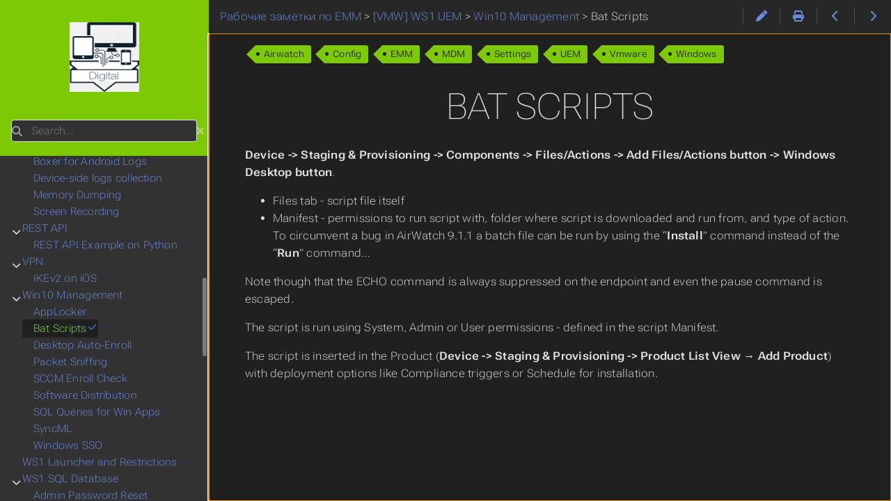

--- FILE ---
content_type: text/html; charset=utf-8
request_url: https://digital-work.space/uem/windows/bat-scripts/index.html
body_size: 45821
content:
<!DOCTYPE html>
<html lang="en" dir="ltr" itemscope itemtype="http://schema.org/Article">
  <head>
    <meta charset="utf-8">
    <meta name="viewport" content="height=device-height, width=device-width, initial-scale=1.0, minimum-scale=1.0">
    <meta name="generator" content="Hugo 0.139.3">
    <meta name="generator" content="Relearn 7.1.1+d3bf75bfc71ca7e3f5e86174309e9d491aacec65">
    <meta name="description" content="Running bat-scripts">
    <meta name="author" content="Workspace ONE Knowledge Base">
    <meta name="twitter:card" content="summary">
    <meta name="twitter:title" content="Bat Scripts :: Workspace ONE Knowledge Base">
    <meta name="twitter:description" content="Running bat-scripts">
    <meta property="og:url" content="https://digital-work.space/uem/windows/bat-scripts/index.html">
    <meta property="og:site_name" content="Workspace ONE Knowledge Base">
    <meta property="og:title" content="Bat Scripts :: Workspace ONE Knowledge Base">
    <meta property="og:description" content="Running bat-scripts">
    <meta property="og:locale" content="en">
    <meta property="og:type" content="website">
    <meta itemprop="name" content="Bat Scripts :: Workspace ONE Knowledge Base">
    <meta itemprop="description" content="Running bat-scripts">
    <meta itemprop="wordCount" content="129">
    <meta itemprop="keywords" content="MDM,Config,Settings,Airwatch,UEM,EMM,Vmware,Windows">
    <title>Bat Scripts :: Workspace ONE Knowledge Base</title>
    <link href="../../../uem/windows/bat-scripts/index.xml" rel="alternate" type="application/rss+xml" title="Bat Scripts :: Workspace ONE Knowledge Base">
    <link href="../../../uem/windows/bat-scripts/index.print.html" rel="alternate" type="text/html" title="Bat Scripts :: Workspace ONE Knowledge Base">
    <link href="../../../images/favicon.png?1733240129" rel="icon" type="image/png">
    <link href="../../../css/fontawesome-all.min.css?1733240129" rel="stylesheet" media="print" onload="this.media='all';this.onload=null;"><noscript><link href="../../../css/fontawesome-all.min.css?1733240129" rel="stylesheet"></noscript>
    <link href="../../../css/nucleus.css?1733240129" rel="stylesheet">
    <link href="../../../css/auto-complete.css?1733240129" rel="stylesheet" media="print" onload="this.media='all';this.onload=null;"><noscript><link href="../../../css/auto-complete.css?1733240129" rel="stylesheet"></noscript>
    <link href="../../../css/perfect-scrollbar.min.css?1733240129" rel="stylesheet">
    <link href="../../../css/fonts.css?1733240129" rel="stylesheet" media="print" onload="this.media='all';this.onload=null;"><noscript><link href="../../../css/fonts.css?1733240129" rel="stylesheet"></noscript>
    <link href="../../../css/theme.css?1733240129" rel="stylesheet">
    <link href="../../../css/theme-relearn-dark.css?1733240129" rel="stylesheet" id="R-variant-style">
    <link href="../../../css/chroma-relearn-dark.css?1733240129" rel="stylesheet" id="R-variant-chroma-style">
    <link href="../../../css/print.css?1733240129" rel="stylesheet" media="print">
    <script src="../../../js/variant.js?1733240129"></script>
    <script>
      window.relearn = window.relearn || {};
      window.relearn.relBasePath='..\/..\/..';
      window.relearn.relBaseUri='..\/..\/..';
      window.relearn.absBaseUri='https:\/\/digital-work.space';
      window.relearn.disableAnchorCopy=false;
      window.relearn.disableAnchorScrolling=false;
      // variant stuff
      window.variants && variants.init( [ 'relearn-dark' ] );
      // translations
      window.T_Copy_to_clipboard = `Copy to clipboard`;
      window.T_Copied_to_clipboard = `Copied to clipboard!`;
      window.T_Copy_link_to_clipboard = `Copy link to clipboard`;
      window.T_Link_copied_to_clipboard = `Copied link to clipboard!`;
      window.T_Reset_view = `Reset view`;
      window.T_View_reset = `View reset!`;
      window.T_No_results_found = `No results found for "{0}"`;
      window.T_N_results_found = `{1} results found for "{0}"`;
    </script>
    <style>
      #body img.bg-white {
        background-color: white;
      }
    </style>
  </head>
  <body class="mobile-support html disableInlineCopyToClipboard" data-url="../../../uem/windows/bat-scripts/index.html">
    <div id="R-body" class="default-animation">
      <div id="R-body-overlay"></div>
      <nav id="R-topbar">
        <div class="topbar-wrapper">
          <div class="topbar-sidebar-divider"></div>
          <div class="topbar-area topbar-area-start" data-area="start">
            <div class="topbar-button topbar-button-sidebar" data-content-empty="disable" data-width-s="show" data-width-m="hide" data-width-l="hide"><button class="topbar-control" onclick="toggleNav()" type="button" title="Menu (CTRL&#43;ALT&#43;n)"><i class="fa-fw fas fa-bars"></i></button>
            </div>
            <div class="topbar-button topbar-button-toc" data-content-empty="hide" data-width-s="show" data-width-m="show" data-width-l="show"><button class="topbar-control" onclick="toggleTopbarFlyout(this)" type="button" title="Table of Contents (CTRL&#43;ALT&#43;t)"><i class="fa-fw fas fa-list-alt"></i></button>
              <div class="topbar-content">
                <div class="topbar-content-wrapper"> 
                </div>
              </div>
            </div>
          </div>
          <ol class="topbar-breadcrumbs breadcrumbs highlightable" itemscope itemtype="http://schema.org/BreadcrumbList"><li
            itemscope itemtype="https://schema.org/ListItem" itemprop="itemListElement"><a itemprop="item" href="../../../index.html"><span itemprop="name">Рабочие заметки по EMM</span></a><meta itemprop="position" content="1">&nbsp;>&nbsp;</li><li
            itemscope itemtype="https://schema.org/ListItem" itemprop="itemListElement"><a itemprop="item" href="../../../uem/index.html"><span itemprop="name">[VMW] WS1 UEM</span></a><meta itemprop="position" content="2">&nbsp;>&nbsp;</li><li
            itemscope itemtype="https://schema.org/ListItem" itemprop="itemListElement"><a itemprop="item" href="../../../uem/windows/index.html"><span itemprop="name">Win10 Management</span></a><meta itemprop="position" content="3">&nbsp;>&nbsp;</li><li
            itemscope itemtype="https://schema.org/ListItem" itemprop="itemListElement"><span itemprop="name">Bat Scripts</span><meta itemprop="position" content="4"></li>
          </ol>
          <div class="topbar-area topbar-area-end" data-area="end">
            <div class="topbar-button topbar-button-edit" data-content-empty="disable" data-width-s="area-more" data-width-m="show" data-width-l="show"><a class="topbar-control" href="https://gitlab.com/euskb/dw/uem/windows/bat-scripts/_index.en.md" target="_blank" title="Edit (CTRL&#43;ALT&#43;w)"><i class="fa-fw fas fa-pen"></i></a>
            </div>
            <div class="topbar-button topbar-button-print" data-content-empty="disable" data-width-s="area-more" data-width-m="show" data-width-l="show"><a class="topbar-control" href="../../../uem/windows/bat-scripts/index.print.html" title="Print whole chapter (CTRL&#43;ALT&#43;p)"><i class="fa-fw fas fa-print"></i></a>
            </div>
            <div class="topbar-button topbar-button-prev" data-content-empty="disable" data-width-s="show" data-width-m="show" data-width-l="show"><a class="topbar-control" href="../../../uem/windows/applocker/index.html" title="AppLocker (🡐)"><i class="fa-fw fas fa-chevron-left"></i></a>
            </div>
            <div class="topbar-button topbar-button-next" data-content-empty="disable" data-width-s="show" data-width-m="show" data-width-l="show"><a class="topbar-control" href="../../../uem/windows/auto-enroll/index.html" title="Desktop Auto-Enroll (🡒)"><i class="fa-fw fas fa-chevron-right"></i></a>
            </div>
            <div class="topbar-button topbar-button-more" data-content-empty="hide" data-width-s="show" data-width-m="show" data-width-l="show"><button class="topbar-control" onclick="toggleTopbarFlyout(this)" type="button" title="More"><i class="fa-fw fas fa-ellipsis-v"></i></button>
              <div class="topbar-content">
                <div class="topbar-content-wrapper">
                  <div class="topbar-area topbar-area-more" data-area="more">
                  </div>
                </div>
              </div>
            </div>
          </div>
        </div>
      </nav>
      <div id="R-main-overlay"></div>
      <main id="R-body-inner" class="highlightable uem" tabindex="-1">
        <div class="flex-block-wrapper">
<article class="default">
  <header class="headline">
<div class="R-taxonomy taxonomy-tags cstyle tags" title="Tags" style="--VARIABLE-TAGS-BG-color: var(--INTERNAL-TAG-BG-color);">
  <ul>
    <li><a class="term-link" href="../../../tags/airwatch/index.html">Airwatch</a></li>
    <li><a class="term-link" href="../../../tags/config/index.html">Config</a></li>
    <li><a class="term-link" href="../../../tags/emm/index.html">EMM</a></li>
    <li><a class="term-link" href="../../../tags/mdm/index.html">MDM</a></li>
    <li><a class="term-link" href="../../../tags/settings/index.html">Settings</a></li>
    <li><a class="term-link" href="../../../tags/uem/index.html">UEM</a></li>
    <li><a class="term-link" href="../../../tags/vmware/index.html">Vmware</a></li>
    <li><a class="term-link" href="../../../tags/windows/index.html">Windows</a></li>
  </ul>
</div>
  </header>

<h1 id="bat-scripts">Bat Scripts</h1>

<p><strong>Device -&gt; Staging &amp; Provisioning -&gt; Components -&gt; Files/Actions -&gt; Add Files/Actions button -&gt; Windows Desktop button</strong>.</p>
<ul>
<li>Files tab - script file itself</li>
<li>Manifest - permissions to run script with, folder where script is downloaded and run from, and type of action. To circumvent a bug in AirWatch 9.1.1 a batch file can be run by using the &ldquo;<strong>Install</strong>&rdquo; command instead of the &ldquo;<strong>Run</strong>&rdquo; command&hellip;</li>
</ul>
<p>Note though that the ECHO command is always suppressed on the endpoint and even the pause command is escaped.</p>
<p>The script is run using System, Admin or User permissions - defined in the script Manifest.</p>
<p>The script is inserted in the Product (<strong>Device -&gt; Staging &amp; Provisioning -&gt; Product List View → Add Product</strong>) with deployment options like Compliance triggers or Schedule for installation.</p>

  <footer class="footline">
  </footer>
</article>
        </div>
      </main>
    </div>
    <aside id="R-sidebar" class="default-animation showVisitedLinks">
      <div id="R-header-topbar" class="default-animation"></div>
      <div id="R-header-wrapper" class="default-animation">
        <div id="R-header" class="default-animation">
<p><a href="https://digital-work.space">
<img src="../../../images/note.png" alt="Knowledge Base" width="100" height="100">
</a></p>
        </div>
        <script>
          window.index_js_url="../../../searchindex.en.js?1733240129";
        </script>
        <search><form action="../../../search/index.html" method="get">
          <div class="searchbox default-animation">
            <button class="search-detail" type="submit" title="Search (CTRL+ALT+f)"><i class="fas fa-search"></i></button>
            <label class="a11y-only" for="R-search-by">Search</label>
            <input data-search-input id="R-search-by" name="search-by" class="search-by" type="search" placeholder="Search...">
            <button class="search-clear" type="button" data-search-clear="" title="Clear search"><i class="fas fa-times" title="Clear search"></i></button>
          </div>
        </form></search>
        <script>
          var contentLangs=['en', 'ru'];
        </script>
        <script src="../../../js/auto-complete.js?1733240129" defer></script>
        <script src="../../../js/lunr/lunr.min.js?1733240129" defer></script>
        <script src="../../../js/lunr/lunr.stemmer.support.min.js?1733240129" defer></script>
        <script src="../../../js/lunr/lunr.multi.min.js?1733240129" defer></script>
        <script src="../../../js/lunr/lunr.en.min.js?1733240129" defer></script>
        <script src="../../../js/lunr/lunr.ru.min.js?1733240129" defer></script>
        <script src="../../../js/search.js?1733240129" defer></script>
      </div>
      <div id="R-homelinks" class="default-animation">
        <hr class="padding">
      </div>
      <div id="R-content-wrapper" class="highlightable">
        <div id="R-shortcutmenu-home" class="R-sidebarmenu">
          <ul class="enlarge morespace collapsible-menu">
            <li class="parent " data-nav-id="/uem/index.html"><input type="checkbox" id="R-section-562c94d41cf67fa05754ba5f8faa8525" aria-controls="R-subsections-562c94d41cf67fa05754ba5f8faa8525" checked><label for="R-section-562c94d41cf67fa05754ba5f8faa8525"><i class="fa-fw fas fa-chevron-right"></i><span class="a11y-only">Submenu [VMW] WS1 UEM</span></label><a class="padding" href="../../../uem/index.html"><b style="display: inline-block; font-weight: 200; padding-left: .3rem; text-align: left; width: 1.1rem;">1.</b> [VMW] WS1 UEM<i class="fa-fw fas fa-check read-icon"></i></a><ul id="R-subsections-562c94d41cf67fa05754ba5f8faa8525" class="collapsible-menu">
            <li class="" data-nav-id="/uem/awcm/index.html"><a class="padding" href="../../../uem/awcm/index.html">AWCM and ECC Troubleshooting<i class="fa-fw fas fa-check read-icon"></i></a></li>
            <li class="" data-nav-id="/uem/globalization-settings/index.html"><a class="padding" href="../../../uem/globalization-settings/index.html">Globalization settings<i class="fa-fw fas fa-check read-icon"></i></a></li>
            <li class="" data-nav-id="/uem/tools/index.html"><a class="padding" href="../../../uem/tools/index.html">Important Tools<i class="fa-fw fas fa-check read-icon"></i></a></li>
            <li class="alwaysopen " data-nav-id="/uem/email/index.html"><input type="checkbox" id="R-section-d5be2856ac690ef6f8116314b804ba70" aria-controls="R-subsections-d5be2856ac690ef6f8116314b804ba70" checked><label for="R-section-d5be2856ac690ef6f8116314b804ba70"><i class="fa-fw fas fa-chevron-right"></i><span class="a11y-only">Submenu Integration - EMail</span></label><a class="padding" href="../../../uem/email/index.html">Integration - EMail<i class="fa-fw fas fa-check read-icon"></i></a><ul id="R-subsections-d5be2856ac690ef6f8116314b804ba70" class="collapsible-menu">
            <li class="" data-nav-id="/uem/email/boxer-scl/index.html"><a class="padding" href="../../../uem/email/boxer-scl/index.html">Boxer and SCL Restrictions<i class="fa-fw fas fa-check read-icon"></i></a></li>
            <li class="" data-nav-id="/uem/email/boxer-ssl-poc/index.html"><a class="padding" href="../../../uem/email/boxer-ssl-poc/index.html">Boxer and SSL for PoC<i class="fa-fw fas fa-check read-icon"></i></a></li>
            <li class="" data-nav-id="/uem/email/boxer-copy-paste/index.html"><a class="padding" href="../../../uem/email/boxer-copy-paste/index.html">Boxer Copy-Paste<i class="fa-fw fas fa-check read-icon"></i></a></li>
            <li class="" data-nav-id="/uem/email/boxer-android-fingerprint/index.html"><a class="padding" href="../../../uem/email/boxer-android-fingerprint/index.html">Boxer for Android Fingerprint<i class="fa-fw fas fa-check read-icon"></i></a></li>
            <li class="" data-nav-id="/uem/email/boxer-fiddler/index.html"><a class="padding" href="../../../uem/email/boxer-fiddler/index.html">Boxer via Fiddler<i class="fa-fw fas fa-check read-icon"></i></a></li>
            <li class="" data-nav-id="/uem/email/ens-troubleshooting/index.html"><a class="padding" href="../../../uem/email/ens-troubleshooting/index.html">ENS Basic Troubleshooting<i class="fa-fw fas fa-check read-icon"></i></a></li>
            <li class="" data-nav-id="/uem/email/ms-irm-rms/index.html"><a class="padding" href="../../../uem/email/ms-irm-rms/index.html">Integration - Microsoft IRM-RMS<i class="fa-fw fas fa-check read-icon"></i></a></li>
            <li class="alwaysopen " data-nav-id="/uem/email/powershell/index.html"><input type="checkbox" id="R-section-cfcc371f83259be8938c393b97f4bf00" aria-controls="R-subsections-cfcc371f83259be8938c393b97f4bf00" checked><label for="R-section-cfcc371f83259be8938c393b97f4bf00"><i class="fa-fw fas fa-chevron-right"></i><span class="a11y-only">Submenu Powershell for MEM</span></label><a class="padding" href="../../../uem/email/powershell/index.html">Powershell for MEM<i class="fa-fw fas fa-check read-icon"></i></a><ul id="R-subsections-cfcc371f83259be8938c393b97f4bf00" class="collapsible-menu">
            <li class="" data-nav-id="/uem/email/powershell/allow-block-lists/index.html"><a class="padding" href="../../../uem/email/powershell/allow-block-lists/index.html">Allowlist and Blacklist<i class="fa-fw fas fa-check read-icon"></i></a></li>
            <li class="" data-nav-id="/uem/email/powershell/mailboxsync/index.html"><a class="padding" href="../../../uem/email/powershell/mailboxsync/index.html">Mailbox sync<i class="fa-fw fas fa-check read-icon"></i></a></li>
            <li class="" data-nav-id="/uem/email/powershell/runcompliance/index.html"><a class="padding" href="../../../uem/email/powershell/runcompliance/index.html">Run Compliance<i class="fa-fw fas fa-check read-icon"></i></a></li></ul></li>
            <li class="" data-nav-id="/uem/email/seg-proxy/index.html"><a class="padding" href="../../../uem/email/seg-proxy/index.html">SEG on Windows Proxy<i class="fa-fw fas fa-check read-icon"></i></a></li>
            <li class="" data-nav-id="/uem/email/seg-tls1/index.html"><a class="padding" href="../../../uem/email/seg-tls1/index.html">SEG TLSv1<i class="fa-fw fas fa-check read-icon"></i></a></li></ul></li>
            <li class="alwaysopen " data-nav-id="/uem/ldap/index.html"><input type="checkbox" id="R-section-83e95e9fccce243270c0fa8270eff403" aria-controls="R-subsections-83e95e9fccce243270c0fa8270eff403" checked><label for="R-section-83e95e9fccce243270c0fa8270eff403"><i class="fa-fw fas fa-chevron-right"></i><span class="a11y-only">Submenu Integration - LDAP</span></label><a class="padding" href="../../../uem/ldap/index.html">Integration - LDAP<i class="fa-fw fas fa-check read-icon"></i></a><ul id="R-subsections-83e95e9fccce243270c0fa8270eff403" class="collapsible-menu">
            <li class="" data-nav-id="/uem/ldap/ibm/index.html"><a class="padding" href="../../../uem/ldap/ibm/index.html">IBM ISAM<i class="fa-fw fas fa-check read-icon"></i></a></li>
            <li class="" data-nav-id="/uem/ldap/ad/index.html"><a class="padding" href="../../../uem/ldap/ad/index.html">Microsoft Active Directory<i class="fa-fw fas fa-check read-icon"></i></a></li>
            <li class="" data-nav-id="/uem/ldap/novell/index.html"><a class="padding" href="../../../uem/ldap/novell/index.html">Novell eDirectory<i class="fa-fw fas fa-check read-icon"></i></a></li></ul></li>
            <li class="alwaysopen " data-nav-id="/uem/ca-integration/index.html"><input type="checkbox" id="R-section-d605926e3dd3009db1dbdfed85952cd3" aria-controls="R-subsections-d605926e3dd3009db1dbdfed85952cd3" checked><label for="R-section-d605926e3dd3009db1dbdfed85952cd3"><i class="fa-fw fas fa-chevron-right"></i><span class="a11y-only">Submenu Integration - Microsoft CA</span></label><a class="padding" href="../../../uem/ca-integration/index.html">Integration - Microsoft CA<i class="fa-fw fas fa-check read-icon"></i></a><ul id="R-subsections-d605926e3dd3009db1dbdfed85952cd3" class="collapsible-menu">
            <li class="" data-nav-id="/uem/ca-integration/ca-workflows/index.html"><a class="padding" href="../../../uem/ca-integration/ca-workflows/index.html">SCEP and DCOM<i class="fa-fw fas fa-check read-icon"></i></a></li></ul></li>
            <li class="alwaysopen " data-nav-id="/uem/apps/index.html"><input type="checkbox" id="R-section-7e02e4426b7ec8087ba34e613ec11549" aria-controls="R-subsections-7e02e4426b7ec8087ba34e613ec11549" checked><label for="R-section-7e02e4426b7ec8087ba34e613ec11549"><i class="fa-fw fas fa-chevron-right"></i><span class="a11y-only">Submenu Internal Apps</span></label><a class="padding" href="../../../uem/apps/index.html">Internal Apps<i class="fa-fw fas fa-check read-icon"></i></a><ul id="R-subsections-7e02e4426b7ec8087ba34e613ec11549" class="collapsible-menu">
            <li class="" data-nav-id="/uem/apps/deployment/index.html"><a class="padding" href="../../../uem/apps/deployment/index.html">Apps Deployment<i class="fa-fw fas fa-check read-icon"></i></a></li>
            <li class="" data-nav-id="/uem/apps/macos-apps/index.html"><a class="padding" href="../../../uem/apps/macos-apps/index.html">macOS Apps Deployment<i class="fa-fw fas fa-check read-icon"></i></a></li></ul></li>
            <li class="alwaysopen " data-nav-id="/uem/performance/index.html"><input type="checkbox" id="R-section-cc637687958fbdbc6a3cdce9e168b041" aria-controls="R-subsections-cc637687958fbdbc6a3cdce9e168b041" checked><label for="R-section-cc637687958fbdbc6a3cdce9e168b041"><i class="fa-fw fas fa-chevron-right"></i><span class="a11y-only">Submenu Large-Scale Performance</span></label><a class="padding" href="../../../uem/performance/index.html">Large-Scale Performance<i class="fa-fw fas fa-check read-icon"></i></a><ul id="R-subsections-cc637687958fbdbc6a3cdce9e168b041" class="collapsible-menu">
            <li class="" data-nav-id="/uem/performance/certbatch/index.html"><a class="padding" href="../../../uem/performance/certbatch/index.html">Certificate Batching<i class="fa-fw fas fa-check read-icon"></i></a></li>
            <li class="" data-nav-id="/uem/performance/metrics/index.html"><a class="padding" href="../../../uem/performance/metrics/index.html">Large-Scale Performance<i class="fa-fw fas fa-check read-icon"></i></a></li></ul></li>
            <li class="alwaysopen " data-nav-id="/uem/logs/index.html"><input type="checkbox" id="R-section-5a6bf2a7d7597fdb9ea1951d68406f21" aria-controls="R-subsections-5a6bf2a7d7597fdb9ea1951d68406f21" checked><label for="R-section-5a6bf2a7d7597fdb9ea1951d68406f21"><i class="fa-fw fas fa-chevron-right"></i><span class="a11y-only">Submenu Logs</span></label><a class="padding" href="../../../uem/logs/index.html">Logs<i class="fa-fw fas fa-check read-icon"></i></a><ul id="R-subsections-5a6bf2a7d7597fdb9ea1951d68406f21" class="collapsible-menu">
            <li class="" data-nav-id="/uem/logs/boxerandroid/index.html"><a class="padding" href="../../../uem/logs/boxerandroid/index.html">Boxer for Android Logs<i class="fa-fw fas fa-check read-icon"></i></a></li>
            <li class="" data-nav-id="/uem/logs/devicelogs/index.html"><a class="padding" href="../../../uem/logs/devicelogs/index.html">Device-side logs collection<i class="fa-fw fas fa-check read-icon"></i></a></li>
            <li class="" data-nav-id="/uem/logs/memdump/index.html"><a class="padding" href="../../../uem/logs/memdump/index.html">Memory Dumping<i class="fa-fw fas fa-check read-icon"></i></a></li>
            <li class="" data-nav-id="/uem/logs/screen/index.html"><a class="padding" href="../../../uem/logs/screen/index.html">Screen Recording<i class="fa-fw fas fa-check read-icon"></i></a></li></ul></li>
            <li class="alwaysopen " data-nav-id="/uem/restapi/index.html"><input type="checkbox" id="R-section-a14db7ffd7e24e787cf4ec9ad904e033" aria-controls="R-subsections-a14db7ffd7e24e787cf4ec9ad904e033" checked><label for="R-section-a14db7ffd7e24e787cf4ec9ad904e033"><i class="fa-fw fas fa-chevron-right"></i><span class="a11y-only">Submenu REST API</span></label><a class="padding" href="../../../uem/restapi/index.html">REST API<i class="fa-fw fas fa-check read-icon"></i></a><ul id="R-subsections-a14db7ffd7e24e787cf4ec9ad904e033" class="collapsible-menu">
            <li class="" data-nav-id="/uem/restapi/pythonapi/index.html"><a class="padding" href="../../../uem/restapi/pythonapi/index.html">REST API Example on Python<i class="fa-fw fas fa-check read-icon"></i></a></li></ul></li>
            <li class="alwaysopen " data-nav-id="/uem/vpn/index.html"><input type="checkbox" id="R-section-c55d4dce39ef78f41a31fcdf4bff4220" aria-controls="R-subsections-c55d4dce39ef78f41a31fcdf4bff4220" checked><label for="R-section-c55d4dce39ef78f41a31fcdf4bff4220"><i class="fa-fw fas fa-chevron-right"></i><span class="a11y-only">Submenu VPN</span></label><a class="padding" href="../../../uem/vpn/index.html">VPN<i class="fa-fw fas fa-check read-icon"></i></a><ul id="R-subsections-c55d4dce39ef78f41a31fcdf4bff4220" class="collapsible-menu">
            <li class="" data-nav-id="/uem/vpn/ikev2/index.html"><a class="padding" href="../../../uem/vpn/ikev2/index.html">IKEv2 on iOS<i class="fa-fw fas fa-check read-icon"></i></a></li></ul></li>
            <li class="parent alwaysopen " data-nav-id="/uem/windows/index.html"><input type="checkbox" id="R-section-9f0936b374652af8485a7c044f6a207c" aria-controls="R-subsections-9f0936b374652af8485a7c044f6a207c" checked><label for="R-section-9f0936b374652af8485a7c044f6a207c"><i class="fa-fw fas fa-chevron-right"></i><span class="a11y-only">Submenu Win10 Management</span></label><a class="padding" href="../../../uem/windows/index.html">Win10 Management<i class="fa-fw fas fa-check read-icon"></i></a><ul id="R-subsections-9f0936b374652af8485a7c044f6a207c" class="collapsible-menu">
            <li class="" data-nav-id="/uem/windows/applocker/index.html"><a class="padding" href="../../../uem/windows/applocker/index.html">AppLocker<i class="fa-fw fas fa-check read-icon"></i></a></li>
            <li class="active " data-nav-id="/uem/windows/bat-scripts/index.html"><a class="padding" href="../../../uem/windows/bat-scripts/index.html">Bat Scripts<i class="fa-fw fas fa-check read-icon"></i></a></li>
            <li class="" data-nav-id="/uem/windows/auto-enroll/index.html"><a class="padding" href="../../../uem/windows/auto-enroll/index.html">Desktop Auto-Enroll<i class="fa-fw fas fa-check read-icon"></i></a></li>
            <li class="" data-nav-id="/uem/windows/packetsniff/index.html"><a class="padding" href="../../../uem/windows/packetsniff/index.html">Packet Sniffing<i class="fa-fw fas fa-check read-icon"></i></a></li>
            <li class="" data-nav-id="/uem/windows/sccm-enroll/index.html"><a class="padding" href="../../../uem/windows/sccm-enroll/index.html">SCCM Enroll Check<i class="fa-fw fas fa-check read-icon"></i></a></li>
            <li class="" data-nav-id="/uem/windows/softwaredistrib/index.html"><a class="padding" href="../../../uem/windows/softwaredistrib/index.html">Software Distribution<i class="fa-fw fas fa-check read-icon"></i></a></li>
            <li class="" data-nav-id="/uem/windows/appssql/index.html"><a class="padding" href="../../../uem/windows/appssql/index.html">SQL Queries for Win Apps<i class="fa-fw fas fa-check read-icon"></i></a></li>
            <li class="" data-nav-id="/uem/windows/syncml/index.html"><a class="padding" href="../../../uem/windows/syncml/index.html">SyncML<i class="fa-fw fas fa-check read-icon"></i></a></li>
            <li class="" data-nav-id="/uem/windows/winsso/index.html"><a class="padding" href="../../../uem/windows/winsso/index.html">Windows SSO<i class="fa-fw fas fa-check read-icon"></i></a></li></ul></li>
            <li class="" data-nav-id="/uem/launcher/index.html"><a class="padding" href="../../../uem/launcher/index.html">WS1 Launcher and Restrictions<i class="fa-fw fas fa-check read-icon"></i></a></li>
            <li class="alwaysopen " data-nav-id="/uem/sql/index.html"><input type="checkbox" id="R-section-8ddc78b3197f43dd1c0a6b4bb75a503c" aria-controls="R-subsections-8ddc78b3197f43dd1c0a6b4bb75a503c" checked><label for="R-section-8ddc78b3197f43dd1c0a6b4bb75a503c"><i class="fa-fw fas fa-chevron-right"></i><span class="a11y-only">Submenu WS1 SQL Database</span></label><a class="padding" href="../../../uem/sql/index.html">WS1 SQL Database<i class="fa-fw fas fa-check read-icon"></i></a><ul id="R-subsections-8ddc78b3197f43dd1c0a6b4bb75a503c" class="collapsible-menu">
            <li class="" data-nav-id="/uem/sql/adminpwd/index.html"><a class="padding" href="../../../uem/sql/adminpwd/index.html">Admin Password Reset<i class="fa-fw fas fa-check read-icon"></i></a></li>
            <li class="" data-nav-id="/uem/sql/apns/index.html"><a class="padding" href="../../../uem/sql/apns/index.html">APNs Troubleshooting<i class="fa-fw fas fa-check read-icon"></i></a></li>
            <li class="" data-nav-id="/uem/sql/devicecomm/index.html"><a class="padding" href="../../../uem/sql/devicecomm/index.html">Device Command Queues<i class="fa-fw fas fa-check read-icon"></i></a></li>
            <li class="" data-nav-id="/uem/sql/devicestatus/index.html"><a class="padding" href="../../../uem/sql/devicestatus/index.html">Device Status<i class="fa-fw fas fa-check read-icon"></i></a></li>
            <li class="" data-nav-id="/uem/sql/ensdb/index.html"><a class="padding" href="../../../uem/sql/ensdb/index.html">ENSv2 Database<i class="fa-fw fas fa-check read-icon"></i></a></li>
            <li class="" data-nav-id="/uem/sql/gps-history/index.html"><a class="padding" href="../../../uem/sql/gps-history/index.html">GPS History Table<i class="fa-fw fas fa-check read-icon"></i></a></li>
            <li class="" data-nav-id="/uem/sql/memtables/index.html"><a class="padding" href="../../../uem/sql/memtables/index.html">MEM Tables<i class="fa-fw fas fa-check read-icon"></i></a></li>
            <li class="" data-nav-id="/uem/sql/memcached/index.html"><a class="padding" href="../../../uem/sql/memcached/index.html">Memcached Activation<i class="fa-fw fas fa-check read-icon"></i></a></li>
            <li class="" data-nav-id="/uem/sql/internal-apps/index.html"><a class="padding" href="../../../uem/sql/internal-apps/index.html">Query Internal Apps<i class="fa-fw fas fa-check read-icon"></i></a></li>
            <li class="" data-nav-id="/uem/sql/smart-groups/index.html"><a class="padding" href="../../../uem/sql/smart-groups/index.html">Smart Groups Queries<i class="fa-fw fas fa-check read-icon"></i></a></li>
            <li class="" data-nav-id="/uem/sql/recovery/index.html"><a class="padding" href="../../../uem/sql/recovery/index.html">SQL Recovery<i class="fa-fw fas fa-check read-icon"></i></a></li>
            <li class="" data-nav-id="/uem/sql/rollback/index.html"><a class="padding" href="../../../uem/sql/rollback/index.html">Upgrade Rollback<i class="fa-fw fas fa-check read-icon"></i></a></li>
            <li class="" data-nav-id="/uem/sql/sqlqueries/index.html"><a class="padding" href="../../../uem/sql/sqlqueries/index.html">Useful SQL Queries<i class="fa-fw fas fa-check read-icon"></i></a></li>
            <li class="" data-nav-id="/uem/sql/tunnel/index.html"><a class="padding" href="../../../uem/sql/tunnel/index.html">VMware Tunnel in SQL<i class="fa-fw fas fa-check read-icon"></i></a></li>
            <li class="" data-nav-id="/uem/sql/important-tables/index.html"><a class="padding" href="../../../uem/sql/important-tables/index.html">WS1 UEM DB Important Tables<i class="fa-fw fas fa-check read-icon"></i></a></li>
            <li class="" data-nav-id="/uem/sql/sqlmonitoring/index.html"><a class="padding" href="../../../uem/sql/sqlmonitoring/index.html">WS1 UEM DB Monitoring<i class="fa-fw fas fa-check read-icon"></i></a></li></ul></li>
            <li class="alwaysopen " data-nav-id="/uem/hardening/index.html"><input type="checkbox" id="R-section-5ec6f6968f634de38011dd4db9c4e474" aria-controls="R-subsections-5ec6f6968f634de38011dd4db9c4e474" checked><label for="R-section-5ec6f6968f634de38011dd4db9c4e474"><i class="fa-fw fas fa-chevron-right"></i><span class="a11y-only">Submenu WS1 UEM Hardening</span></label><a class="padding" href="../../../uem/hardening/index.html">WS1 UEM Hardening<i class="fa-fw fas fa-check read-icon"></i></a><ul id="R-subsections-5ec6f6968f634de38011dd4db9c4e474" class="collapsible-menu">
            <li class="" data-nav-id="/uem/hardening/iis/index.html"><a class="padding" href="../../../uem/hardening/iis/index.html">IIS Hardening<i class="fa-fw fas fa-check read-icon"></i></a></li></ul></li>
            <li class="alwaysopen " data-nav-id="/uem/poc/index.html"><input type="checkbox" id="R-section-8d09ae1f8b6a7c942e419fe3177ec437" aria-controls="R-subsections-8d09ae1f8b6a7c942e419fe3177ec437" checked><label for="R-section-8d09ae1f8b6a7c942e419fe3177ec437"><i class="fa-fw fas fa-chevron-right"></i><span class="a11y-only">Submenu WS1 UEM Installation</span></label><a class="padding" href="../../../uem/poc/index.html">WS1 UEM Installation<i class="fa-fw fas fa-check read-icon"></i></a><ul id="R-subsections-8d09ae1f8b6a7c942e419fe3177ec437" class="collapsible-menu">
            <li class="" data-nav-id="/uem/poc/firstconfig/index.html"><a class="padding" href="../../../uem/poc/firstconfig/index.html">WS1 First Time Config<i class="fa-fw fas fa-check read-icon"></i></a></li>
            <li class="" data-nav-id="/uem/poc/problems/index.html"><a class="padding" href="../../../uem/poc/problems/index.html">WS1 Installation Problems<i class="fa-fw fas fa-check read-icon"></i></a></li>
            <li class="" data-nav-id="/uem/poc/verify/index.html"><a class="padding" href="../../../uem/poc/verify/index.html">WS1 Verify Installation<i class="fa-fw fas fa-check read-icon"></i></a></li></ul></li></ul></li>
            <li class="" data-nav-id="/access/index.html"><input type="checkbox" id="R-section-1a44213fcf2f94693065caee7e10aaf5" aria-controls="R-subsections-1a44213fcf2f94693065caee7e10aaf5"><label for="R-section-1a44213fcf2f94693065caee7e10aaf5"><i class="fa-fw fas fa-chevron-right"></i><span class="a11y-only">Submenu [VMW] WS1 Access</span></label><a class="padding" href="../../../access/index.html"><b style="display: inline-block; font-weight: 200; padding-left: .3rem; text-align: left; width: 1.1rem;">2.</b> [VMW] WS1 Access<i class="fa-fw fas fa-check read-icon"></i></a><ul id="R-subsections-1a44213fcf2f94693065caee7e10aaf5" class="collapsible-menu">
            <li class="alwaysopen " data-nav-id="/access/installation/index.html"><input type="checkbox" id="R-section-686019aade14eab4b5df40d6756e69e3" aria-controls="R-subsections-686019aade14eab4b5df40d6756e69e3" checked><label for="R-section-686019aade14eab4b5df40d6756e69e3"><i class="fa-fw fas fa-chevron-right"></i><span class="a11y-only">Submenu Access Installation</span></label><a class="padding" href="../../../access/installation/index.html">Access Installation<i class="fa-fw fas fa-check read-icon"></i></a><ul id="R-subsections-686019aade14eab4b5df40d6756e69e3" class="collapsible-menu">
            <li class="" data-nav-id="/access/installation/certificates/index.html"><a class="padding" href="../../../access/installation/certificates/index.html">Managing Certificates<i class="fa-fw fas fa-check read-icon"></i></a></li>
            <li class="" data-nav-id="/access/installation/pwd-change/index.html"><a class="padding" href="../../../access/installation/pwd-change/index.html">Password Reset<i class="fa-fw fas fa-check read-icon"></i></a></li>
            <li class="" data-nav-id="/access/installation/sqlcluster/index.html"><a class="padding" href="../../../access/installation/sqlcluster/index.html">SQL Preparation<i class="fa-fw fas fa-check read-icon"></i></a></li></ul></li>
            <li class="" data-nav-id="/access/ldap/index.html"><a class="padding" href="../../../access/ldap/index.html">AD Connection Removal<i class="fa-fw fas fa-check read-icon"></i></a></li>
            <li class="" data-nav-id="/access/elasticsearch/index.html"><a class="padding" href="../../../access/elasticsearch/index.html">Elasticsearch<i class="fa-fw fas fa-check read-icon"></i></a></li>
            <li class="" data-nav-id="/access/mobile-sso-ios/index.html"><a class="padding" href="../../../access/mobile-sso-ios/index.html">Mobile SSO - iOS<i class="fa-fw fas fa-check read-icon"></i></a></li>
            <li class="" data-nav-id="/access/network/packet-sniff/index.html"><a class="padding" href="../../../access/network/packet-sniff/index.html">Packet Sniffing<i class="fa-fw fas fa-check read-icon"></i></a></li></ul></li>
            <li class="" data-nav-id="/uag/index.html"><input type="checkbox" id="R-section-86718850af6db6cb1485faaa8370b50a" aria-controls="R-subsections-86718850af6db6cb1485faaa8370b50a"><label for="R-section-86718850af6db6cb1485faaa8370b50a"><i class="fa-fw fas fa-chevron-right"></i><span class="a11y-only">Submenu [VMW] Gateway (UAG)</span></label><a class="padding" href="../../../uag/index.html"><b style="display: inline-block; font-weight: 200; padding-left: .3rem; text-align: left; width: 1.1rem;">3.</b> [VMW] Gateway (UAG)<i class="fa-fw fas fa-check read-icon"></i></a><ul id="R-subsections-86718850af6db6cb1485faaa8370b50a" class="collapsible-menu">
            <li class="" data-nav-id="/uag/error_content/index.html"><a class="padding" href="../../../uag/error_content/index.html">Content Gateway Cert Error<i class="fa-fw fas fa-check read-icon"></i></a></li>
            <li class="" data-nav-id="/uag/seg-uag/index.html"><a class="padding" href="../../../uag/seg-uag/index.html">SEG on UAG<i class="fa-fw fas fa-check read-icon"></i></a></li>
            <li class="" data-nav-id="/uag/ssloffload/index.html"><a class="padding" href="../../../uag/ssloffload/index.html">SSL Offload<i class="fa-fw fas fa-check read-icon"></i></a></li></ul></li>
            <li class="" data-nav-id="/ksmm/index.html"><input type="checkbox" id="R-section-4725616839a3a62f7125ca0b0b4544ac" aria-controls="R-subsections-4725616839a3a62f7125ca0b0b4544ac"><label for="R-section-4725616839a3a62f7125ca0b0b4544ac"><i class="fa-fw fas fa-chevron-right"></i><span class="a11y-only">Submenu [KL] Kaspersky Labs</span></label><a class="padding" href="../../../ksmm/index.html"><b style="display: inline-block; font-weight: 200; padding-left: .3rem; text-align: left; width: 1.1rem;">4.</b> [KL] Kaspersky Labs<i class="fa-fw fas fa-check read-icon"></i></a><ul id="R-subsections-4725616839a3a62f7125ca0b0b4544ac" class="collapsible-menu">
            <li class="alwaysopen " data-nav-id="/ksmm/certificates/index.html"><input type="checkbox" id="R-section-adfd64b4ac6a0ecfac486c096f3ae555" aria-controls="R-subsections-adfd64b4ac6a0ecfac486c096f3ae555" checked><label for="R-section-adfd64b4ac6a0ecfac486c096f3ae555"><i class="fa-fw fas fa-chevron-right"></i><span class="a11y-only">Submenu KSMM Certificates</span></label><a class="padding" href="../../../ksmm/certificates/index.html">KSMM Certificates<i class="fa-fw fas fa-check read-icon"></i></a><ul id="R-subsections-adfd64b4ac6a0ecfac486c096f3ae555" class="collapsible-menu">
            <li class="" data-nav-id="/ksmm/certificates/pkica/index.html"><a class="padding" href="../../../ksmm/certificates/pkica/index.html">PKI Integration<i class="fa-fw fas fa-check read-icon"></i></a></li></ul></li>
            <li class="" data-nav-id="/ksmm/balancing/index.html"><a class="padding" href="../../../ksmm/balancing/index.html">KSMM Gateways LB<i class="fa-fw fas fa-check read-icon"></i></a></li>
            <li class="alwaysopen " data-nav-id="/ksmm/ports/index.html"><input type="checkbox" id="R-section-18ada1f22be93965c0629c363b1041c5" aria-controls="R-subsections-18ada1f22be93965c0629c363b1041c5" checked><label for="R-section-18ada1f22be93965c0629c363b1041c5"><i class="fa-fw fas fa-chevron-right"></i><span class="a11y-only">Submenu KSMM Network Ports</span></label><a class="padding" href="../../../ksmm/ports/index.html">KSMM Network Ports<i class="fa-fw fas fa-check read-icon"></i></a><ul id="R-subsections-18ada1f22be93965c0629c363b1041c5" class="collapsible-menu">
            <li class="" data-nav-id="/ksmm/ports/portserrors/index.html"><a class="padding" href="../../../ksmm/ports/portserrors/index.html">Troubleshooting Ports<i class="fa-fw fas fa-check read-icon"></i></a></li></ul></li>
            <li class="" data-nav-id="/ksmm/sqlksmm/index.html"><a class="padding" href="../../../ksmm/sqlksmm/index.html">KSMM SQL<i class="fa-fw fas fa-check read-icon"></i></a></li>
            <li class="" data-nav-id="/ksmm/windows/index.html"><a class="padding" href="../../../ksmm/windows/index.html">KSMM Windows Desktops<i class="fa-fw fas fa-check read-icon"></i></a></li>
            <li class="alwaysopen " data-nav-id="/ksmm/openapi/index.html"><input type="checkbox" id="R-section-e06f1d225644f60ce8b064f2b094d358" aria-controls="R-subsections-e06f1d225644f60ce8b064f2b094d358" checked><label for="R-section-e06f1d225644f60ce8b064f2b094d358"><i class="fa-fw fas fa-chevron-right"></i><span class="a11y-only">Submenu OpenAPI</span></label><a class="padding" href="../../../ksmm/openapi/index.html">OpenAPI<i class="fa-fw fas fa-check read-icon"></i></a><ul id="R-subsections-e06f1d225644f60ce8b064f2b094d358" class="collapsible-menu">
            <li class="" data-nav-id="/ksmm/openapi/sendcert/index.html"><a class="padding" href="../../../ksmm/openapi/sendcert/index.html">OpenAPI - Certificates<i class="fa-fw fas fa-check read-icon"></i></a></li>
            <li class="" data-nav-id="/ksmm/openapi/listusers/index.html"><a class="padding" href="../../../ksmm/openapi/listusers/index.html">OpenAPI - List Data<i class="fa-fw fas fa-check read-icon"></i></a></li></ul></li>
            <li class="" data-nav-id="/ksmm/ciphers/index.html"><a class="padding" href="../../../ksmm/ciphers/index.html">TLS Ciphers<i class="fa-fw fas fa-check read-icon"></i></a></li></ul></li>
          </ul>
        </div>
        <div id="R-shortcutmenu-shortcuts" class="R-sidebarmenu">
          <div class="nav-title padding">More</div>
          <ul class="space collapsible-menu">
            <li class="" data-nav-id="https://gitlab.com/euskb/dw/"><a class="padding" href="https://gitlab.com/euskb/dw/" target="_blank"><i class='fab fa-fw fa-gitlab'></i> Repository<i class="fa-fw fas fa-check read-icon"></i></a></li>
            <li class="" data-nav-id="/more/credits/"><a class="padding" href="../../../more/credits/"><i class='fas fa-fw fa-at'></i> Author<i class="fa-fw fas fa-check read-icon"></i></a></li>
            <li class="" data-nav-id="/tags/"><a class="padding" href="../../../tags/"><i class='fas fa-fw fa-tags'></i> Tags<i class="fa-fw fas fa-check read-icon"></i></a></li>
          </ul>
        </div>
        <div class="padding footermargin footerLangSwitch footerVariantSwitch footerVisitedLinks footerFooter showVisitedLinks showFooter"></div>
        <div id="R-menu-footer">
          <hr class="padding default-animation footerLangSwitch footerVariantSwitch footerVisitedLinks footerFooter showVisitedLinks showFooter">
          <div id="R-prefooter" class="footerLangSwitch footerVariantSwitch footerVisitedLinks showVisitedLinks">
            <ul>
              <li id="R-select-language-container" class="footerLangSwitch">
                <div class="padding menu-control">
                  <i class="fa-fw fas fa-language"></i>
                  <span>&nbsp;</span>
                  <div class="control-style">
                    <label class="a11y-only" for="R-select-language">Language</label>
                    <select id="R-select-language" onchange="location = this.querySelector( this.value ).dataset.url;">
                      <option id="R-select-language-en" value="#R-select-language-en" data-url="../../../uem/windows/bat-scripts/index.html" lang="en" selected>English</option>
                    </select>
                  </div>
                  <div class="clear"></div>
                </div>
              </li>
              <li id="R-select-variant-container" class="footerVariantSwitch">
                <div class="padding menu-control">
                  <i class="fa-fw fas fa-paint-brush"></i>
                  <span>&nbsp;</span>
                  <div class="control-style">
                    <label class="a11y-only" for="R-select-variant">Theme</label>
                    <select id="R-select-variant" onchange="window.variants && variants.changeVariant( this.value );">
                      <option id="R-select-variant-relearn-dark" value="relearn-dark" selected>Relearn Dark</option>
                    </select>
                  </div>
                  <div class="clear"></div>
                </div>
                <script>window.variants && variants.markSelectedVariant();</script>
              </li>
              <li class="footerVisitedLinks showVisitedLinks">
                <div class="padding menu-control">
                  <i class="fa-fw fas fa-history"></i>
                  <span>&nbsp;</span>
                  <div class="control-style">
                    <button onclick="clearHistory();">Clear History</button>
                  </div>
                  <div class="clear"></div>
                </div>
              </li>
            </ul>
          </div>
          <div id="R-footer" class="footerFooter showFooter">
          <style>
            #footer {
              font-size: 13px;
              height: 75px;
              margin-left: auto;
              margin-right: auto;
              padding: 2rem 1rem;
              text-align: center;
              min-width: 230px;
              max-width: 300px;
            }
            #footer p {
              margin: 0;
            }
          </style>
          <p>My <a href="https://alex8s.ru/">other docs</a></p>
          <p>My companion <a href="https://alex8log.ru/">Blog</a></p>
          <script async src="../../../js/buttons.js?1733240131"></script>

          </div>
        </div>
      </div>
    </aside>
    <script src="../../../js/clipboard.min.js?1733240129" defer></script>
    <script src="../../../js/perfect-scrollbar.min.js?1733240129" defer></script>
    <script src="../../../js/theme.js?1733240129" defer></script>
  </body>
</html>


--- FILE ---
content_type: text/css; charset=utf-8
request_url: https://digital-work.space/css/nucleus.css?1733240129
body_size: 4198
content:
*,
*::before,
*::after {
  -webkit-box-sizing: border-box;
  -moz-box-sizing: border-box;
  box-sizing: border-box;
}

@-webkit-viewport {
  width: device-width;
}
@-moz-viewport {
  width: device-width;
}
@-o-viewport {
  width: device-width;
}
@viewport {
  width: device-width;
}
html {
  font-size: 16px;
  -webkit-text-size-adjust: 100%;
  text-size-adjust: 100%;
}

body {
  margin: 0;
}

article,
aside,
details,
figcaption,
figure,
footer,
header,
hgroup,
main,
nav,
section,
summary {
  display: block;
}

audio,
canvas,
progress,
video {
  display: inline-block;
  vertical-align: baseline;
}

audio:not([controls]) {
  display: none;
  height: 0;
}

[hidden],
template {
  display: none;
}

a {
  background: transparent;
  text-decoration: none;
}

abbr[title] {
  border-bottom: 1px dotted;
}

dfn {
  font-style: italic;
}

sub,
sup {
  font-size: 0.8rem;
  line-height: 0;
  position: relative;
  vertical-align: baseline;
}

sup {
  top: -0.5em;
}

sub {
  bottom: -0.25em;
}

iframe {
  border: 0;
}

img {
  border: 0;
  max-width: 100%;
}

svg:not(:root) {
  overflow: hidden;
}

figure {
  margin: 1rem 2.5rem;
}

hr {
  height: 0;
}

pre:not(.mermaid) {
  overflow: auto;
}

button,
input,
optgroup,
select,
textarea {
  color: inherit;
  font: inherit;
  margin: 0;
}

button {
  overflow: visible;
  padding: 0;
}

button,
select {
  text-transform: none;
}

button,
html input[type='button'],
input[type='reset'],
input[type='submit'] {
  -webkit-appearance: button;
  cursor: pointer;
}

button[disabled],
html input[disabled] {
  cursor: default;
}

button::-moz-focus-inner,
input::-moz-focus-inner {
  border: 0;
  padding: 0;
}

input {
  line-height: normal;
}

input[type='checkbox'],
input[type='radio'] {
  padding: 0;
}

input[type='number']::-webkit-inner-spin-button,
input[type='number']::-webkit-outer-spin-button {
  height: auto;
}

input[type='search'] {
  -webkit-appearance: textfield;
}

input[type='search']::-webkit-search-cancel-button,
input[type='search']::-webkit-search-decoration {
  -webkit-appearance: none;
}

legend {
  border: 0;
  padding: 0;
}

textarea {
  overflow: auto;
}

optgroup {
  font-weight: bold;
}

table {
  border-collapse: collapse;
  border-spacing: 0;
  table-layout: fixed;
  width: 100%;
}

tr,
td,
th {
  vertical-align: middle;
}

th,
td {
  padding: 0.425rem 0;
}

th {
  text-align: start;
}

p {
  margin: 1rem 0;
}

ul,
ol {
  margin-top: 1rem;
  margin-bottom: 1rem;
}
ul ul,
ul ol,
ol ul,
ol ol {
  margin-top: 0;
  margin-bottom: 0;
}

blockquote {
  margin: 1.5rem 0;
  padding-inline-start: 0.85rem;
}

cite {
  display: block;
  font-size: 0.925rem;
}
cite:before {
  content: '\2014 \0020';
}

pre:not(.mermaid) {
  margin: 1.5rem 0;
  padding: 0.938rem;
}

code {
  vertical-align: bottom;
}

small {
  font-size: 0.925rem;
}

hr {
  border-left: none;
  border-right: none;
  border-top: none;
  margin: 1.5rem 0;
}

fieldset {
  border: 0;
  padding: 0.938rem;
  margin: 0 0 1rem 0;
}

input,
label,
select {
  display: block;
}

label {
  margin-bottom: 0.425rem;
}
label.required:after {
  content: '*';
}
label abbr {
  display: none;
}

textarea,
input[type='email'],
input[type='number'],
input[type='password'],
input[type='search'],
input[type='tel'],
input[type='text'],
input[type='url'],
input[type='color'],
input[type='date'],
input[type='datetime'],
input[type='datetime-local'],
input[type='month'],
input[type='time'],
input[type='week'],
select[multiple='multiple'] {
  -webkit-transition: border-color;
  -moz-transition: border-color;
  transition: border-color;
  border-radius: 0.1875rem;
  margin-bottom: 0.85rem;
  padding: 0.425rem 0.425rem;
  width: 100%;
}
textarea:focus,
input[type='email']:focus,
input[type='number']:focus,
input[type='password']:focus,
input[type='search']:focus,
input[type='tel']:focus,
input[type='text']:focus,
input[type='url']:focus,
input[type='color']:focus,
input[type='date']:focus,
input[type='datetime']:focus,
input[type='datetime-local']:focus,
input[type='month']:focus,
input[type='time']:focus,
input[type='week']:focus,
select[multiple='multiple']:focus {
  outline: none;
}

textarea {
  resize: vertical;
}

input[type='checkbox'],
input[type='radio'] {
  display: inline;
  margin-inline-end: 0.425rem;
}

input[type='file'] {
  width: 100%;
}

select {
  width: auto;
  max-width: 100%;
  margin-bottom: 1rem;
}

button,
input[type='submit'] {
  cursor: pointer;
  -webkit-user-select: none;
  user-select: none;
  white-space: nowrap;
  border: inherit;
}


--- FILE ---
content_type: text/css; charset=utf-8
request_url: https://digital-work.space/css/theme.css?1733240129
body_size: 65816
content:
@import "variables.css?1733240129";

@charset "UTF-8";

/* until browsers don't let us set length values based on dppx, we
need a way to calculate them ourself */
:root {
  --dpr: 1;
  --bpx: 1;
  --bpx1: 1;
}
@media (min-resolution: 105dpi) {
  :root {
    --dpr: 1.1;
    --bpx: 1.1;
    --bpx1: calc(1 / 1.1);
  }
}
@media (min-resolution: 115dpi) {
  :root {
    --dpr: 1.2;
    --bpx: 1.2;
    --bpx1: calc(1 / 1.2);
  }
}
@media (min-resolution: 120dpi) {
  :root {
    --dpr: 1.25;
    --bpx: 1.25;
    --bpx1: calc(1 / 1.25);
  }
}
@media (min-resolution: 128dpi) {
  :root {
    --dpr: 1.333;
    --bpx: 1.333;
    --bpx1: calc(1 / 1.333);
  }
}
@media (min-resolution: 144dpi) {
  :root {
    --dpr: 1.5;
    --bpx: 1.5;
    --bpx1: calc(1 / 1.5);
  }
}
@media (min-resolution: 160dpi) {
  :root {
    --dpr: 1.666;
    --bpx: 1.666;
    --bpx1: calc(1 / 1.666);
  }
}
@media (min-resolution: 168dpi) {
  :root {
    --dpr: 1.75;
    --bpx: 1.75;
    --bpx1: calc(1 / 1.75);
  }
}
@media (min-resolution: 192dpi) {
  :root {
    --dpr: 2;
    --bpx: 1;
    --bpx1: 1;
  }
}
@media (min-resolution: 240dpi) {
  :root {
    --dpr: 2.5;
    --bpx: 1.25;
    --bpx1: calc(1 / 1.25);
  }
}
@media (min-resolution: 288dpi) {
  :root {
    --dpr: 3;
    --bpx: 1;
    --bpx1: 1;
  }
}
@media (min-resolution: 384dpi) {
  :root {
    --dpr: 4;
    --bpx: 1;
    --bpx1: 1;
  }
}
@media (min-resolution: 480dpi) {
  :root {
    --dpr: 5;
    --bpx: 1.25;
    --bpx1: calc(1 / 1.25);
  }
}
@media (min-resolution: 576dpi) {
  :root {
    --dpr: 6;
    --bpx: 1.5;
    --bpx1: calc(1 / 1.5);
  }
}
@media (min-resolution: 768dpi) {
  :root {
    --dpr: 8;
    --bpx: 1;
    --bpx1: 1;
  }
}

html {
  color-scheme: only var(--INTERNAL-BROWSER-theme);
  height: 100%;
  width: 100%;
}

body {
  background-color: var(--INTERNAL-MAIN-BG-color);
  color: var(--INTERNAL-MAIN-TEXT-color);
  display: flex;
  flex-direction: row-reverse; /* to allow body to have initial focus for PS in some browsers and better SEO and a11y */
  font-size: 1.015625rem;
  font-variation-settings: var(--INTERNAL-MAIN-font-variation-settings);
  font-weight: var(--INTERNAL-MAIN-font-weight);
  font-family: var(--INTERNAL-MAIN-font);
  height: 100%;
  justify-content: flex-end;
  letter-spacing: var(--INTERNAL-MAIN-letter-spacing);
  line-height: 1.574;
  /* overflow: hidden; PSC removed for #242 #243 #244; to avoid browser scrollbar to flicker before we create our own */
  width: 100%;
}

b,
strong,
label,
th,
blockquote cite {
  font-weight: var(--INTERNAL-MAIN-BOLD-font-weight);
}

ul {
  list-style: disc;
}

dt {
  font-style: italic;
}

dd {
  display: list-item;
  list-style: circle;
}

a,
.topbar-button button {
  color: var(--INTERNAL-MAIN-LINK-color);
}

a:hover,
a:active,
a:focus,
.topbar-button button:hover,
.topbar-button button:active,
.topbar-button button:focus {
  color: var(--INTERNAL-MAIN-LINK-HOVER-color);
}

.default-animation {
  transition: all 0.35s ease;
}

#R-sidebar {
  background: var(--INTERNAL-MENU-SECTIONS-BG-color);
  display: flex;
  flex-basis: auto;
  flex-direction: column;
  flex-grow: 0;
  flex-shrink: 0;
  font-size: 0.953125rem;
  height: 100%;
  inset-inline-start: 0;
  line-height: 1.574;
  min-height: 100%;
  position: fixed;
  min-width: var(--INTERNAL-MENU-WIDTH-L);
  max-width: var(--INTERNAL-MENU-WIDTH-L);
  width: var(--INTERNAL-MENU-WIDTH-L);
}

#R-sidebar a {
  text-decoration: none;
}

#R-header-wrapper {
  background-color: var(--INTERNAL-MENU-HEADER-BG-color);
  color: var(--INTERNAL-MENU-SEARCH-color);
  text-align: center;
  padding: 1rem;
  position: relative;
}
#R-header {
  border-block-end: 1px solid transparent;
  position: relative;
  z-index: 1;
}
#R-header a {
  display: inline-block;
}

.searchbox {
  background-color: var(--INTERNAL-MENU-SEARCH-BG-color);
  border-color: var(--INTERNAL-MENU-SEARCH-BORDER-color);
  border-radius: 4px;
  border-style: solid;
  border-width: 1px;
  position: relative;
  margin-top: 1rem;
}

.searchbox > :first-child {
  inset-inline-start: 0.5rem;
  position: absolute;
}

.searchbox > button {
  -webkit-appearance: none;
  appearance: none;
  background-color: transparent;
  border: 0;
  margin: 0;
  padding: 0;
  top: 0.25rem;
}

.searchbox > i {
  top: 0.45rem;
}

.searchbox > :last-child {
  inset-inline-end: 0.5rem;
  position: absolute;
}

#R-sidebar .searchbox > :first-child,
#R-sidebar .searchbox > :last-child {
  color: var(--INTERNAL-MENU-SEARCH-color);
  opacity: 0.65;
}

#R-sidebar .searchbox button:hover {
  opacity: 1;
}

.searchbox input {
  display: inline-block;
  width: 100%;
  height: 1.875rem;
  background: transparent;
  border: 0;
  padding-bottom: 0;
  padding-inline-end: 1.6rem;
  padding-inline-start: 1.8rem;
  padding-top: 0;
  margin: 0;
}

.searchbox input::-webkit-input-placeholder {
  color: var(--INTERNAL-MENU-SEARCH-color);
}
.searchbox input::placeholder {
  color: var(--INTERNAL-MENU-SEARCH-color);
  opacity: 0.45;
}

#R-content-wrapper {
  --ps-rail-hover-color: rgba(176, 176, 176, 0.25);
  display: flex;
  flex-direction: column;
  flex: 1; /* fill rest of vertical space */
  overflow: hidden;
  position: relative; /* PS */
  z-index: 100;
}

#R-sidebar .padding {
  padding: 0 1rem;
}

.footerFooter {
  font-size: 0.8125rem;
  padding-top: 2rem;
  padding-bottom: 0.75rem;
  text-align: center;
}

.footerFooter > * {
  margin: 0 auto;
}

#R-footer {
  color: var(--INTERNAL-MENU-SECTIONS-LINK-color);
}

#R-footer > hr:first-child {
  margin-top: 0;
}

/* increase specifity to override following #R-content-wrapper hr style */
#R-footer > hr:nth-child(n) {
  margin-left: 0;
  margin-right: 0;
}

#R-sidebar .R-sidebarmenu > ul {
  margin-top: 1rem;
}

#R-sidebar .R-sidebarmenu > .nav-title ~ ul {
  margin-top: 0.8rem;
}

#R-sidebar ul {
  list-style: none;
  padding: 0;
  margin: 0;
}

#R-sidebar ul li {
  padding: 0;
}

#R-sidebar ul li.visited + span {
  margin-inline-end: 1rem;
}

#R-sidebar ul li .read-icon {
  display: none;
  font-size: 0.8125rem;
  inset-inline-end: 1rem;
  margin: 0.25rem 0 0 0;
  min-width: 1rem;
  position: absolute;
}

#R-sidebar ul li > a .read-icon {
  color: var(--INTERNAL-MENU-VISITED-color);
}
#R-sidebar ul li.visited > a .read-icon {
  display: inline;
}

#R-sidebar .nav-title {
  color: var(--INTERNAL-MENU-SECTIONS-LINK-color);
  font-size: 2rem;
  font-variation-settings: var(--INTERNAL-MAIN-TITLES-H1-font-variation-settings);
  font-weight: var(--INTERNAL-MAIN-TITLES-H1-font-weight);
  font-family: var(--INTERNAL-MAIN-TITLES-H1-font);
  letter-spacing: var(--INTERNAL-MAIN-TITLES-H1-letter-spacing);
  line-height: 110%;
  margin: 1.2rem 0 0.8rem 0;
  padding-inline-start: 1rem;
  text-rendering: optimizeLegibility;
  text-transform: uppercase;
}

#R-sidebar .footermargin {
  flex-grow: 1;
}

#R-content-wrapper hr {
  border-color: var(--INTERNAL-MENU-SECTION-SEPARATOR-color);
  border-bottom-style: solid;
  border-bottom-width: 1px;
  margin: 1.5rem 1rem 1rem 1rem;
}

article .R-taxonomy.tags {
  --VARIABLE-TAGS-color: var(--INTERNAL-MAIN-BG-color);
  --VARIABLE-TAGS-BG-color: var(--VARIABLE-BOX-color);
  margin-left: 1rem;
  margin-top: 1rem;
}

article .R-taxonomy.tags ul > li ~ li:before {
  content: ' ';
}

article .R-taxonomy.tags a.term-link {
  background-color: var(--VARIABLE-TAGS-BG-color);
  border-bottom-right-radius: 3px;
  border-top-right-radius: 3px;
  box-shadow: 0 1px 2px rgba(0, 0, 0, 0.2);
  color: var(--VARIABLE-TAGS-color);
  display: inline-block;
  font-size: 0.8em;
  font-weight: var(--INTERNAL-MAIN-TITLES-font-weight);
  line-height: 2em;
  margin: 0 0 8px -1px;
  margin-inline-end: 16px;
  padding: 0 10px 0 12px;
  position: relative;
}

article .R-taxonomy.tags a.term-link:before {
  border-color: transparent;
  border-right-color: var(--VARIABLE-TAGS-BG-color);
  border-style: solid;
  border-width: 1em 1em 1em 0;
  content: '';
  left: -1em;
  height: 0;
  position: absolute;
  top: 0;
  width: 0;
}

article .R-taxonomy.tags a.term-link:after {
  background-color: var(--VARIABLE-TAGS-color);
  border-radius: 100%;
  content: '';
  left: 1px;
  height: 5px;
  position: absolute;
  top: 10px;
  width: 5px;
}

article .R-taxonomy.tags a.term-link:hover:after {
  width: 5px;
}

#R-body {
  display: flex;
  flex-basis: 100%;
  flex-direction: column;
  flex-grow: 1;
  flex-shrink: 0;
  height: 100%;
  margin-inline-start: var(--INTERNAL-MENU-WIDTH-L);
  min-height: 100%;
  overflow-wrap: break-word; /* avoid x-scrolling of body if it is to large to fit */
  position: relative; /* PS */
  min-width: calc(100% - var(--INTERNAL-MENU-WIDTH-L));
  max-width: calc(100% - var(--INTERNAL-MENU-WIDTH-L));
  width: calc(100% - var(--INTERNAL-MENU-WIDTH-L));
  z-index: 70;
}

#R-body img,
#R-body figure > figcaption > h4,
#R-body figure > figcaption > p,
#R-body .video-container {
  display: block;
  margin-left: auto;
  margin-right: auto;
  padding: 0;
  text-align: center;
}

#R-body img:not(.lightbox-image).left {
  margin-left: 0;
}

#R-body img:not(.lightbox-image).right {
  margin-right: 0;
}

#R-body img:not(.lightbox-image).border,
#R-body .video-container.border {
  background-clip: padding-box;
  border: 1px solid rgba(134, 134, 134, 0.333);
}

#R-body img:not(.lightbox-image).shadow,
#R-body .video-container.shadow {
  box-shadow: 0 10px 30px rgba(176, 176, 176, 0.666);
}

#R-body img:not(.lightbox-image).inline {
  display: inline;
  margin: 0;
  vertical-align: bottom;
}

#R-body figure > figcaption {
  margin: 0;
}

#R-body figure > figcaption > h4 {
  font-size: 1rem;
  font-weight: 500;
  margin: 0;
}

#R-body figure > figcaption > p {
  font-size: 0.85rem;
  font-weight: 300;
  margin-top: 0.15rem;
}
#R-body figure > figcaption > h4 + p {
  margin-top: 0;
}

#R-body-inner {
  display: flex;
  flex: auto;
  flex-direction: column;
  overflow-y: auto;
  padding: 0 3.25rem 4rem 3.25rem;
  position: relative; /* PS */
}
@media screen and (max-width: 59.999rem) {
  #R-body-inner {
    padding: 0 2rem 1rem 2rem;
  }
}
@media screen and (max-width: 47.999rem) {
  #R-body-inner {
    padding: 0 1.25rem 0.375rem 1.25rem;
  }
}

#R-topbar a:hover:empty,
#R-topbar a:active:empty,
#R-topbar a:focus:empty,
#R-topbar a:hover :not(i),
#R-topbar a:active :not(i),
#R-topbar a:focus :not(i),
#R-topbar button:hover :not(i),
#R-topbar button:active :not(i),
#R-topbar button:focus :not(i),
#R-topbar .title:hover,
#R-topbar .title:active,
#R-topbar .title:focus,
.topbar-content a:hover,
.topbar-content a:active,
.topbar-content a:focus,
article a:hover,
article a:active,
article a:focus,
article a:hover .copy-to-clipboard,
article a:active .copy-to-clipboard,
article a:focus .copy-to-clipboard {
  text-decoration: underline;
}
.topbar-content a:hover,
.topbar-content a:active,
.topbar-content a:focus,
article a:hover,
article a:active,
article a:focus,
article a:hover .copy-to-clipboard,
article a:active .copy-to-clipboard,
article a:focus .copy-to-clipboard,
article a.lightbox-back:hover > img:only-child:empty,
article a.lightbox-back:active > img:only-child:empty,
article a.lightbox-back:focus > img:only-child:empty article .btn > button:hover,
article .btn > button:active,
article .btn > button:focus {
  outline: none;
}
article a:hover > img:only-child:empty,
article a:active > img:only-child:empty,
article a:focus > img:only-child:empty {
  outline: 0.15rem solid var(--INTERNAL-MAIN-LINK-HOVER-color);
}

#R-body-inner:focus-visible {
  /* remove focus indicator for programatically set focus */
  outline: none;
}

#R-body h1 + hr {
  margin-bottom: 2rem;
  margin-top: -1rem;
}

#R-body .flex-block-wrapper {
  margin-left: auto;
  margin-right: auto;
  max-width: calc(var(--INTERNAL-MAIN-WIDTH-MAX) - var(--INTERNAL-MENU-WIDTH-L) - 2 * 3.25rem);
  width: 100%;
}

body:not(.print) #R-body .flex-block-wrapper:has(article.narrow) {
  max-width: calc(var(--INTERNAL-MAIN-WIDTH-MAX) - var(--INTERNAL-MENU-WIDTH-L) - 2 * 9.75rem);
}
/* we limit width if we have large screens */
body.main-width-max #R-body .flex-block-wrapper {
  width: calc(var(--INTERNAL-MAIN-WIDTH-MAX) - var(--INTERNAL-MENU-WIDTH-L) - 2 * 3.25rem);
}
body.main-width-max:not(.print) #R-body .flex-block-wrapper:has(article.narrow) {
  width: calc(var(--INTERNAL-MAIN-WIDTH-MAX) - var(--INTERNAL-MENU-WIDTH-L) - 2 * 9.75rem);
}

body:not(.print) #R-body-inner:has(> .flex-block-wrapper article.narrow) {
  padding: 0 9.75rem 2rem 9.75rem;
}
@media screen and (max-width: 59.999rem) {
  body:not(.print) #R-body-inner:has(> .flex-block-wrapper article.narrow) {
    padding: 0 6.5rem 1rem 6.5rem;
  }
}
@media screen and (max-width: 47.999rem) {
  body:not(.print) #R-body-inner:has(> .flex-block-wrapper article.narrow) {
    padding: 0 3.25rem 0.375rem 3.25rem;
  }
}

body:not(.print) #R-body-inner > .flex-block-wrapper article.narrow p {
  font-size: 1.2rem;
  text-align: justify;
}

mark {
  background: transparent;
  background-image: linear-gradient(to right, color-mix(in srgb, var(--INTERNAL-ACCENT-color) 20%, transparent), color-mix(in srgb, var(--INTERNAL-ACCENT-color) 90%, transparent) 4%, color-mix(in srgb, var(--INTERNAL-ACCENT-color) 40%, transparent));
  border-radius: 0.8em 0.3rem;
  -webkit-box-decoration-break: clone;
  box-decoration-break: clone;
  color: rgba(0, 0, 0, 1);
  -webkit-print-color-adjust: exact;
  color-adjust: exact;
  margin: 0 -0.4rem;
  padding: 0.1em 0.4rem;
}

kbd {
  background-color: rgba(134, 134, 134, 0.166);
  border-color: rgba(134, 134, 134, 0.5);
  border-radius: 0.25rem;
  border-style: solid;
  border-width: 1px;
  box-shadow: 0 0.0625rem 0 0.0625rem rgba(134, 134, 134, 0.5);
  color: var(--INTERNAL-TEXT-color);
  -webkit-print-color-adjust: exact;
  color-adjust: exact;
  line-height: 1;
  min-width: 0.75rem;
  padding: 0.125rem 0.3125rem 0.125rem 0.3125rem;
  position: relative;
  text-align: center;
  top: -0.125rem;
}

h1 {
  color: var(--INTERNAL-MAIN-TITLES-H1-TEXT-color);
  font-size: 3.25rem;
  font-variation-settings: var(--INTERNAL-MAIN-TITLES-H1-font-variation-settings);
  font-weight: var(--INTERNAL-MAIN-TITLES-H1-font-weight);
  font-family: var(--INTERNAL-MAIN-TITLES-H1-font);
  letter-spacing: var(--INTERNAL-MAIN-TITLES-H1-letter-spacing);
  margin: 0.85rem 0 1rem 0;
  /* big titles cause a horizontal scrollbar - fixing this by wrapping text */
  overflow-wrap: break-word;
  overflow-x: hidden;
  text-align: center;
  text-rendering: optimizeLegibility;
  text-transform: uppercase;
}

body:not(.print) #R-body-inner > .flex-block-wrapper article.narrow h1 {
  border-bottom: 4px solid rgba(134, 134, 134, 0.125);
  font-size: 3.5rem;
}
@media only screen and (min-width: 48rem) and (max-width: 59.999rem) {
  body:not(.print) #R-body-inner > .flex-block-wrapper article.narrow h1 {
    font-size: 2.8rem;
  }
}
@media only screen and (max-width: 47.999rem) {
  body:not(.print) #R-body-inner > .flex-block-wrapper article.narrow h1 {
    font-size: 2.5rem;
  }
}

.article-subheading {
  color: var(--INTERNAL-MAIN-TITLES-H1-TEXT-color);
  font-size: 1.8rem;
  font-variation-settings: var(--INTERNAL-MAIN-TITLES-H1-font-variation-settings);
  font-weight: var(--INTERNAL-MAIN-TITLES-H1-font-weight);
  font-family: var(--INTERNAL-MAIN-TITLES-H1-font);
  letter-spacing: var(--INTERNAL-MAIN-TITLES-H1-letter-spacing);
  text-align: center;
}
#R-body-inner > .flex-block-wrapper article > .article-subheading {
  margin-top: 0;
}
body:not(.print) #R-body-inner > .flex-block-wrapper article.narrow > .article-subheading {
  margin-top: 2rem;
}
@media screen and (max-width: 59.999rem) {
  body:not(.print) #R-body-inner > .flex-block-wrapper article.narrow > .article-subheading {
    margin-top: 1rem;
  }
}
@media screen and (max-width: 47.999rem) {
  body:not(.print) #R-body-inner > .flex-block-wrapper article.narrow > .article-subheading {
    margin-top: 0.375rem;
  }
}

h2 {
  color: var(--INTERNAL-MAIN-TITLES-H2-TEXT-color);
  font-size: 2.2rem;
  font-variation-settings: var(--INTERNAL-MAIN-TITLES-H2-font-variation-settings);
  font-weight: var(--INTERNAL-MAIN-TITLES-H2-font-weight);
  font-family: var(--INTERNAL-MAIN-TITLES-H2-font);
  letter-spacing: var(--INTERNAL-MAIN-TITLES-H2-letter-spacing);
}

h3 {
  color: var(--INTERNAL-MAIN-TITLES-H3-TEXT-color);
  font-size: 1.8rem;
  font-variation-settings: var(--INTERNAL-MAIN-TITLES-H3-font-variation-settings);
  font-weight: var(--INTERNAL-MAIN-TITLES-H3-font-weight);
  font-family: var(--INTERNAL-MAIN-TITLES-H3-font);
  letter-spacing: var(--INTERNAL-MAIN-TITLES-H3-letter-spacing);
}

h4 {
  color: var(--INTERNAL-MAIN-TITLES-H4-TEXT-color);
  font-size: 1.85rem;
  font-variation-settings: var(--INTERNAL-MAIN-TITLES-H4-font-variation-settings);
  font-weight: var(--INTERNAL-MAIN-TITLES-H4-font-weight);
  font-family: var(--INTERNAL-MAIN-TITLES-H4-font);
  letter-spacing: var(--INTERNAL-MAIN-TITLES-H4-letter-spacing);
}

h5 {
  color: var(--INTERNAL-MAIN-TITLES-H5-TEXT-color);
  font-size: 1.6rem;
  font-variation-settings: var(--INTERNAL-MAIN-TITLES-H5-font-variation-settings);
  font-weight: var(--INTERNAL-MAIN-TITLES-H5-font-weight);
  font-family: var(--INTERNAL-MAIN-TITLES-H5-font);
  letter-spacing: var(--INTERNAL-MAIN-TITLES-H5-letter-spacing);
}

h6 {
  color: var(--INTERNAL-MAIN-TITLES-H6-TEXT-color);
  font-size: 1.3rem;
  font-variation-settings: var(--INTERNAL-MAIN-TITLES-H6-font-variation-settings);
  font-weight: var(--INTERNAL-MAIN-TITLES-H6-font-weight);
  font-family: var(--INTERNAL-MAIN-TITLES-H6-font);
  letter-spacing: var(--INTERNAL-MAIN-TITLES-H6-letter-spacing);
}

h2,
h3,
.article-subheading,
h4,
h5,
h6 {
  margin: 1.5rem 0 1rem 0;
  /* big titles cause a horizontal scrollbar - fixing this by wrapping text */
  overflow-wrap: break-word;
  overflow-x: hidden;
  text-rendering: optimizeLegibility;
}

h2,
h3,
h4,
h5,
h6 {
  /* leave space for anchor to avoid overflow */
  padding-inline-end: 2rem;
}

blockquote {
  border-inline-start: 0.6rem solid rgba(134, 134, 134, 0.4);
}

blockquote p {
  font-size: 1.06640625rem;
  font-style: italic;
  opacity: 0.75;
  text-align: justify;
}

blockquote cite {
  display: block;
  opacity: 0.5;
  padding-top: 0.5rem;
  text-align: end;
}

/* colored boxes */

.box {
  background-color: var(--VARIABLE-BOX-color);
  border-color: var(--VARIABLE-BOX-color);
  border-style: solid;
  border-width: 1px;
  margin: 1.5rem 0;
  outline: none;
  pointer-events: none;
}

.box > .box-label {
  color: var(--VARIABLE-BOX-CAPTION-color);
  font-weight: 500;
  margin-left: 0.6rem;
  margin-right: 0.6rem;
  padding: 0.2rem 0;
}
.box > .box-label::-webkit-details-marker,
.box > .box-label::marker {
  display: none;
}

.box > .box-content {
  background-color: var(--VARIABLE-BOX-BG-color);
  color: var(--VARIABLE-BOX-TEXT-color);
  padding-top: 1rem;
  padding-bottom: 1rem;
  padding-left: 1rem;
  padding-right: 1rem;
}
/* remove margin if only a single code block is contained in the tab */
#R-body .box-content:not(:has(> p)):has(> div[class*='highlight']:only-of-type),
#R-body .box-content:has(> p:empty):has(> div[class*='highlight']:only-of-type) {
  padding: 0;
}
/* remove border from a code block if single  */
#R-body .box-content:not(:has(> p)) > div[class*='highlight']:only-of-type > pre,
#R-body .box-content:has(> p:empty) > div[class*='highlight']:only-of-type > pre {
  border: 0;
}

p:empty {
  /* in case of image render hook, Hugo may generate empty <p>s that we want to ignore */
  display: none;
}

/* in case of image render hook, Hugo may generate empty <p>s that we want to ignore as well, so a simple :first-child or :last-child is not enough */
#R-body table th > :nth-child(1 of :not(:empty)),
#R-body table th > :nth-child(1 of :not(:empty)) :nth-child(1 of :not(:empty)),
#R-body table td > :nth-child(1 of :not(:empty)),
#R-body table td > :nth-child(1 of :not(:empty)) :nth-child(1 of :not(:empty)),
#R-body .box > .box-content > :nth-child(1 of :not(:empty)),
#R-body .box > .box-content > :nth-child(1 of :not(:empty)) :nth-child(1 of :not(:empty)),
#R-body .tab-content > .tab-content-text > :nth-child(1 of :not(:empty)),
#R-body .tab-content > .tab-content-text > :nth-child(1 of :not(:empty)) :nth-child(1 of :not(:empty)) {
  margin-top: 0;
}

#R-body table th > :nth-last-child(1 of :not(:empty)),
#R-body table th > :nth-last-child(1 of :not(:empty)) :nth-last-child(1 of :not(:empty)),
#R-body table th > div.highlight:last-child pre:not(.mermaid),
#R-body table td > :nth-last-child(1 of :not(:empty)),
#R-body table td > :nth-last-child(1 of :not(:empty)) :nth-last-child(1 of :not(:empty)),
#R-body table td > div:last-child pre:not(.mermaid),
#R-body .box > .box-content > :nth-last-child(1 of :not(:empty)),
#R-body .box > .box-content > :nth-last-child(1 of :not(:empty)) :nth-last-child(1 of :not(:empty)),
#R-body .box > .box-content > div:last-child pre:not(.mermaid),
#R-body .tab-content > .tab-content-text > :nth-last-child(1 of :not(:empty)),
#R-body .tab-content > .tab-content-text > :nth-last-child(1 of :not(:empty)) :nth-last-child(1 of :not(:empty)),
#R-body .tab-content > .tab-content-text > div:last-child pre:not(.mermaid) {
  margin-bottom: 0;
}

/* resources shortcode */

.attachments .box-content {
  display: block;
  margin: 0;
  padding-inline-start: 1.75rem;
}

/* Children shortcode */

.children p {
  margin-bottom: 0;
  margin-top: 0;
  padding-bottom: 0;
  padding-top: 0;
}

.children-li p {
  font-style: italic;
}

.children-h2 p,
.children-h3 p,
.children-h4 p,
.children-h5 p,
.children-h6 p {
  margin-bottom: 0;
  margin-top: 0;
  padding-bottom: 0;
  padding-top: 0;
}

#R-body-inner .children h2,
#R-body-inner .children h3,
#R-body-inner .children h4,
#R-body-inner .children h5,
#R-body-inner .children h6 {
  margin-bottom: 0;
  margin-top: 1rem;
}
#R-body-inner ul.children-h2,
#R-body-inner ul.children-h3,
#R-body-inner ul.children-h4,
#R-body-inner ul.children-h5,
#R-body-inner ul.children-h6 {
  /* if we display children with style=h2 but without a containerstyle
    a ul will be used for structuring; we remove default indention for uls
    in this case */
  padding-inline-start: 0;
}

code,
kbd,
pre:not(.mermaid),
samp {
  font-size: 0.934375rem;
  font-variation-settings: var(--INTERNAL-CODE-font-variation-settings);
  font-weight: var(--INTERNAL-CODE-font-weight);
  font-family: var(--INTERNAL-CODE-font);
  letter-spacing: var(--INTERNAL-CODE-letter-spacing);
  vertical-align: baseline;
}

code {
  background-color: var(--INTERNAL-CODE-INLINE-BG-color);
  border-color: var(--INTERNAL-CODE-INLINE-BORDER-color);
  border-radius: 2px;
  border-style: solid;
  border-width: 1px;
  color: var(--INTERNAL-CODE-INLINE-color);
  -webkit-print-color-adjust: economy;
  color-adjust: economy;
  padding-left: 2px;
  padding-right: 2px;
  white-space: nowrap;
}

span.copy-to-clipboard {
  display: inline-block;
  white-space: nowrap;
}

code.copy-to-clipboard-code {
  border-end-end-radius: 0;
  border-start-end-radius: 0;
  border-inline-end-width: 0;
}

pre:not(.mermaid) {
  background-color: var(--INTERNAL-CODE-BLOCK-BG-color);
  border-color: var(--INTERNAL-CODE-BLOCK-BORDER-color);
  border-radius: 2px;
  border-style: solid;
  border-width: 1px;
  color: var(--INTERNAL-CODE-BLOCK-color);
  -webkit-print-color-adjust: economy;
  color-adjust: economy;
  line-height: 1.15;
  padding: 1rem;
  position: relative;
}

/* pre:not(.mermaid):has( code ), */
/* the :has() operator isn't available in FF yet, so we patch this by JS */
pre:not(.mermaid).pre-code {
  direction: ltr;
  text-align: left;
}

pre:not(.mermaid) code {
  background-color: inherit;
  border: 0;
  color: inherit;
  -webkit-print-color-adjust: economy;
  color-adjust: economy;
  font-size: 0.9375rem;
  margin: 0;
  padding: 0;
}

div.highlight {
  position: relative;
}
/* we may have special treatment if highlight shortcode was used in table lineno mode */
div.highlight > div {
  background-color: var(--INTERNAL-CODE-BLOCK-BG-color);
  border-color: var(--INTERNAL-CODE-BLOCK-BORDER-color);
  border-style: solid;
  border-width: 1px;
}
/* remove default style for usual markdown tables */
div.highlight > div table {
  background-color: transparent;
  border-width: 0;
  margin: 0;
}
div.highlight > div td {
  border-width: 0;
}
#R-body div.highlight > div a {
  line-height: inherit;
}
#R-body div.highlight > div a:after {
  display: none;
}
/* disable selection for lineno cells */
div.highlight > div td:first-child:not(:last-child) {
  -webkit-user-select: none;
  user-select: none;
}
/* increase code column to full width if highlight shortcode was used in table lineno mode  */
div.highlight > div td:not(:first-child):last-child {
  width: 100%;
}
/* add scrollbars if highlight shortcode was used in table lineno mode */
div.highlight > div table {
  display: block;
  overflow: auto;
}
div.highlight:not(.wrap-code) pre:not(.mermaid) {
  overflow: auto;
}
div.highlight:not(.wrap-code) pre:not(.mermaid) code {
  white-space: pre;
}
div.highlight.wrap-code pre:not(.mermaid) code {
  white-space: pre-wrap;
}
/* remove border from row cells if highlight shortcode was used in table lineno mode */
div.highlight > div td > pre:not(.mermaid) {
  border-radius: 0;
  border-width: 0;
}
/* in case of table lineno mode we want to move each row closer together - besides the edges
this usually applies only to wrapfix tables but it doesn't hurt for non-wrapfix tables too */
div.highlight > div tr:not(:first-child) pre:not(.mermaid) {
  padding-top: 0;
}
div.highlight > div tr:not(:last-child) pre:not(.mermaid) {
  padding-bottom: 0;
}
/* in case of table lineno mode we want to move each columns closer together on the inside */
div.highlight > div td:first-child:not(:last-child) pre:not(.mermaid) {
  padding-right: 0;
}
div.highlight > div td:not(:first-child):last-child pre:not(.mermaid) {
  padding-left: 0;
}

hr {
  border-bottom: 4px solid rgba(134, 134, 134, 0.125);
}

#R-body-inner pre:not(.mermaid) {
  white-space: pre-wrap;
}

table {
  background-color: var(--INTERNAL-MAIN-BG-color);
  border: 1px solid rgba(134, 134, 134, 0.333);
  margin-bottom: 1rem;
  margin-top: 1rem;
  table-layout: auto;
}

th,
thead td {
  background-color: rgba(134, 134, 134, 0.166);
  border: 1px solid rgba(134, 134, 134, 0.333);
  -webkit-print-color-adjust: exact;
  color-adjust: exact;
  padding: 0.5rem;
}

td {
  border: 1px solid rgba(134, 134, 134, 0.333);
  padding: 0.5rem;
}
tbody > tr:nth-child(even) > td {
  background-color: rgba(134, 134, 134, 0.045);
}

.tooltipped {
  position: relative;
}

.tooltipped:after {
  background: rgba(0, 0, 0, 1);
  border: 1px solid rgba(119, 119, 119, 1);
  border-radius: 3px;
  color: rgba(255, 255, 255, 1);
  content: attr(aria-label);
  display: none;
  font-size: 0.6875rem;
  -webkit-font-smoothing: subpixel-antialiased;
  line-height: 1.5;
  padding: 5px 8px;
  pointer-events: none;
  position: absolute;
  text-align: center;
  text-decoration: none;
  text-shadow: none;
  text-transform: none;
  white-space: pre;
  word-wrap: break-word;
  z-index: 140;
}

.tooltipped:before {
  border: 5px solid transparent;
  color: rgba(0, 0, 0, 1);
  content: '';
  display: none;
  height: 0;
  pointer-events: none;
  position: absolute;
  width: 0;
  z-index: 150;
}

.tooltipped:hover:before,
.tooltipped:hover:after,
.tooltipped:active:before,
.tooltipped:active:after,
.tooltipped:focus:before,
.tooltipped:focus:after {
  display: inline-block;
  text-decoration: none;
}

.tooltipped-s:after,
.tooltipped-se:after,
.tooltipped-sw:after {
  margin-top: 5px;
  right: 50%;
  top: 100%;
}

.tooltipped-s:before,
.tooltipped-se:before,
.tooltipped-sw:before {
  border-bottom-color: rgba(0, 0, 0, 0.8);
  bottom: -5px;
  margin-right: -5px;
  right: 50%;
  top: auto;
}

.tooltipped-se:after {
  left: 50%;
  margin-left: -15px;
  right: auto;
}

.tooltipped-sw:after {
  margin-right: -15px;
}

.tooltipped-n:after,
.tooltipped-ne:after,
.tooltipped-nw:after {
  bottom: 100%;
  margin-bottom: 5px;
  right: 50%;
}

.tooltipped-n:before,
.tooltipped-ne:before,
.tooltipped-nw:before {
  border-top-color: rgba(0, 0, 0, 0.8);
  bottom: auto;
  margin-right: -5px;
  right: 50%;
  top: -5px;
}

.tooltipped-ne:after {
  left: 50%;
  margin-left: -15px;
  right: auto;
}

.tooltipped-nw:after {
  margin-right: -15px;
}

.tooltipped-s:after,
.tooltipped-n:after {
  transform: translateX(50%);
}

.tooltipped-w:after {
  bottom: 50%;
  margin-right: 5px;
  right: 100%;
  transform: translateY(50%);
}

.tooltipped-w:before {
  border-left-color: rgba(0, 0, 0, 0.8);
  bottom: 50%;
  left: -5px;
  margin-top: -5px;
  top: 50%;
}

.tooltipped-e:after {
  bottom: 50%;
  left: 100%;
  margin-left: 5px;
  transform: translateY(50%);
}

.tooltipped-e:before {
  border-right-color: rgba(0, 0, 0, 0.8);
  bottom: 50%;
  margin-top: -5px;
  right: -5px;
  top: 50%;
}

#R-topbar {
  min-height: 3rem;
  position: relative;
  z-index: 170;
}

#R-topbar > .topbar-wrapper {
  align-items: center;
  background-color: rgba(134, 134, 134, 0.066);
  display: flex;
  flex-basis: 100%;
  flex-direction: row;
  height: 100%;
}

.topbar-button {
  display: inline-block;
  position: relative;
}
.topbar-button:not([data-origin]) {
  display: none;
}

.topbar-button > .topbar-control {
  display: inline-block;
  padding-left: 1rem;
  padding-right: 1rem;
}
.topbar-wrapper > .topbar-area-start > .topbar-button > .topbar-control {
  border-inline-end: 1px solid rgba(134, 134, 134, 0.333);
}
.topbar-wrapper > .topbar-area-end > .topbar-button > .topbar-control {
  border-inline-start: 1px solid rgba(134, 134, 134, 0.333);
}

.topbar-button > button:disabled i,
.topbar-button > span i {
  color: rgba(134, 134, 134, 0.333);
}
.topbar-button button {
  -webkit-appearance: none;
  appearance: none;
  background-color: transparent;
}

.topbar-sidebar-divider {
  border-inline-start-color: var(--INTERNAL-MENU-TOPBAR-SEPARATOR-color);
  border-inline-start-style: solid;
  border-inline-start-width: 1px;
  margin-inline-end: -1px;
  width: 1px;
}
@media screen and (max-width: 47.999rem) {
  .topbar-sidebar-divider {
    border-inline-start-color: transparent;
  }
}
.topbar-sidebar-divider::after {
  content: '\00a0';
}

.topbar-wrapper > .topbar-area-start {
  display: flex;
  flex-direction: row;
  flex-shrink: 0;
}
.topbar-wrapper > .topbar-area-end {
  display: flex;
  flex-direction: row;
  flex-shrink: 0;
}
.topbar-wrapper > .topbar-hidden {
  display: none;
}

html[dir='rtl'] .topbar-button-prev i,
html[dir='rtl'] .topbar-button-next i {
  transform: scaleX(-1);
}

.topbar-content {
  top: 0.75rem;
}
.topbar-wrapper > .topbar-area-start .topbar-content {
  inset-inline-start: 1.5rem;
}
.topbar-wrapper > .topbar-area-end .topbar-content {
  inset-inline-end: 1.5rem;
}
.topbar-content .topbar-content {
  /* we don't allow flyouts in flyouts; come on, don't get funny... */
  display: none;
}

.topbar-breadcrumbs {
  flex-grow: 1;
  margin: 0;
  padding: 0 1rem;
}
@media screen and (max-width: 47.999rem) {
  .topbar-breadcrumbs {
    /* we just hide the breadcrumbs instead of display: none;
        this makes sure that the breadcrumbs are still usable for
        accessability */
    visibility: hidden;
  }
}

.breadcrumbs {
  min-width: 0;
  overflow: hidden;
  text-overflow: ellipsis;
  width: 100%;
  white-space: nowrap;
}

.breadcrumbs meta {
  display: none;
}

.breadcrumbs li {
  display: inline-block;
}

#R-body a[aria-disabled='true'] {
  color: var(--INTERNAL-MAIN-TEXT-color);
  pointer-events: none;
  text-decoration: none;
}

@media screen and (max-width: 59.999rem) {
  #R-sidebar {
    min-width: var(--INTERNAL-MENU-WIDTH-M);
    max-width: var(--INTERNAL-MENU-WIDTH-M);
    width: var(--INTERNAL-MENU-WIDTH-M);
  }
  #R-body {
    margin-inline-start: var(--INTERNAL-MENU-WIDTH-M);
    min-width: calc(100% - var(--INTERNAL-MENU-WIDTH-M));
    max-width: calc(100% - var(--INTERNAL-MENU-WIDTH-M));
    width: calc(100% - var(--INTERNAL-MENU-WIDTH-M));
  }
}
@media screen and (max-width: 47.999rem) {
  /* we don't support sidebar flyout in mobile */
  .mobile-support #R-sidebar {
    inset-inline-start: calc(-1 * var(--INTERNAL-MENU-WIDTH-S));
    min-width: var(--INTERNAL-MENU-WIDTH-S);
    max-width: var(--INTERNAL-MENU-WIDTH-S);
    width: var(--INTERNAL-MENU-WIDTH-S);
  }
  .mobile-support #navshow {
    display: inline;
  }
  .mobile-support #R-body {
    min-width: 100%;
    max-width: 100%;
    width: 100%;
  }
  .mobile-support #R-body {
    margin-inline-start: 0;
  }
  .mobile-support.sidebar-flyout {
    overflow: hidden;
  }
  .mobile-support.sidebar-flyout #R-sidebar {
    inset-inline-start: 0;
    z-index: 90;
  }
  .mobile-support.sidebar-flyout #R-body {
    margin-inline-start: var(--INTERNAL-MENU-WIDTH-S);
    overflow: hidden;
  }
  .mobile-support.sidebar-flyout #R-body-overlay {
    background-color: rgba(134, 134, 134, 0.5);
    bottom: 0;
    cursor: pointer;
    height: 100vh;
    left: 0;
    position: absolute;
    right: 0;
    top: 0;
    z-index: 190;
  }
}

.copy-to-clipboard-button {
  background-color: var(--INTERNAL-CODE-INLINE-BG-color);
  border-color: var(--INTERNAL-CODE-INLINE-BORDER-color);
  border-start-start-radius: 0;
  border-start-end-radius: 2px;
  border-end-end-radius: 2px;
  border-end-start-radius: 0;
  border-style: solid;
  border-width: 1px;
  color: var(--INTERNAL-CODE-INLINE-color);
  cursor: pointer;
  font-size: 0.934375rem;
  line-height: 1.15;
}
.copy-to-clipboard-button:hover {
  background-color: var(--INTERNAL-CODE-INLINE-color);
  color: var(--INTERNAL-CODE-INLINE-BG-color);
}

span > .copy-to-clipboard-button {
  border-start-start-radius: 0;
  border-start-end-radius: 2px;
  border-end-end-radius: 2px;
  border-end-start-radius: 0;
}

.copy-to-clipboard-button > i {
  font-size: 0.859625rem;
}

/* only show copy to clipboard on hover for code blocks if configured */
div.highlight .copy-to-clipboard-button {
  display: none;
}
@media (any-hover: none) {
  /* if there is at least one input device that does not support hover, we want to force the copy button */
  div.highlight .copy-to-clipboard-button {
    display: block;
  }
}
div.highlight:hover .copy-to-clipboard-button {
  display: block;
}
.disableHoverBlockCopyToClipBoard div.highlight .copy-to-clipboard-button {
  display: block;
}

div.highlight > div table + .copy-to-clipboard-button > i,
div.highlight pre:not(.mermaid) + .copy-to-clipboard-button > i,
.copy-to-clipboard-code + .copy-to-clipboard-button > i {
  padding-left: 5px;
  padding-right: 5px;
}

div.highlight > div table + .copy-to-clipboard-button,
div.highlight pre:not(.mermaid) + .copy-to-clipboard-button,
pre:not(.mermaid) > .copy-to-clipboard-button {
  background-color: rgba(160, 160, 160, 0.2);
  border-color: transparent;
  border-radius: 2px;
  border-style: solid;
  border-width: 1px;
  color: var(--INTERNAL-MAIN-LINK-color);
  padding: 5px 3px;
  position: absolute;
  right: 4px;
  top: 4px;
}
div.highlight > div table + .copy-to-clipboard-button:hover,
div.highlight pre:not(.mermaid) + .copy-to-clipboard-button:hover,
pre:not(.mermaid) .copy-to-clipboard-button:hover {
  background-color: var(--INTERNAL-MAIN-LINK-color);
  border-color: var(--INTERNAL-MAIN-LINK-color);
  color: var(--INTERNAL-CODE-BLOCK-BG-color);
}

.disableInlineCopyToClipboard span > code.copy-to-clipboard-code + span.copy-to-clipboard-button {
  display: none;
}

.disableInlineCopyToClipboard span > code.copy-to-clipboard-code {
  border-start-end-radius: 2px;
  border-end-end-radius: 2px;
  border-inline-end-width: 1px;
}

#R-homelinks {
  background-color: var(--INTERNAL-MENU-HEADER-BORDER-color);
  padding: 0;
}

#R-homelinks.homelinks a {
  color: var(--INTERNAL-MENU-HOME-LINK-color);
}
#R-homelinks.homelinks a:hover {
  color: var(--INTERNAL-MENU-HOME-LINK-HOVER-color);
}

#R-homelinks ul {
  margin: 0.5rem 0;
}
#R-homelinks hr {
  border-color: var(--INTERNAL-MENU-HEADER-SEPARATOR-color);
  border-bottom-style: solid;
  border-bottom-width: 1px;
  margin: 0 1rem 3px 1rem;
}

option {
  color: initial;
}

.expand {
  margin-bottom: 1.5rem;
  margin-top: 1.5rem;
  outline: initial;
  pointer-events: initial;
  position: relative;
}

.expand > .box-label {
  cursor: pointer;
}
.expand > .box-label:hover,
.expand > .box-label:active,
.expand > .box-label:focus {
  text-decoration: underline;
}

.expand > .box-label > .expander-icon {
  font-size: 0.8rem;
  width: 0.6rem;
}
.expand[open] > .box-label > i.expander-icon {
  transform: rotate(90deg);
}
html[dir='rtl'] .expand > .box-label > i.expander-icon {
  transform: scaleX(-1);
}
html[dir='rtl'] .expand[open] > .box-label > i.expander-icon {
  transform: rotate(90deg);
}

#R-body footer.footline {
  margin-top: 2rem;
}

.headline i,
.footline i {
  margin-inline-start: 0.5rem;
}
.headline i:first-child,
.footline i:first-child {
  margin-inline-start: 0;
}

.mermaid-container {
  margin-bottom: 1.7rem;
  margin-top: 1.7rem;
}

.mermaid {
  display: inline-block;
  border: 1px solid transparent;
  padding: 0.5rem 0.5rem 0 0.5rem;
  position: relative;
  /* don't use display: none, as this will cause no renderinge by Mermaid */
  visibility: hidden;
  width: 100%;
}
.mermaid-container.zoomable > .mermaid:hover {
  border-color: rgba(134, 134, 134, 0.333);
}
.mermaid.mermaid-render {
  visibility: visible;
}

.mermaid > svg {
  /* remove inline height from generated diagram */
  height: initial !important;
}
.mermaid-container.zoomable > .mermaid > svg {
  cursor: grab;
}

.svg-reset-button {
  background-color: rgba(160, 160, 160, 0.2);
  border-color: transparent;
  border-radius: 2px;
  border-style: solid;
  border-width: 1px;
  color: var(--INTERNAL-MAIN-LINK-color);
  cursor: pointer;
  display: none;
  font-size: 0.934375rem;
  line-height: 1.15;
  padding: 5px 3px;
  position: absolute;
  right: 4px;
  top: 4px;
}
.svg-reset-button:hover {
  background-color: var(--INTERNAL-MAIN-LINK-color);
  border-color: var(--INTERNAL-MAIN-LINK-color);
  color: var(--INTERNAL-MAIN-BG-color);
}
.mermaid:hover .svg-reset-button.zoomed {
  display: block;
}
@media (any-hover: some) {
  /* if there is at least one input device that does not support hover, we want to force the reset button if zoomed */
  .svg-reset-button.zoomed {
    display: block;
  }
}

.svg-reset-button > i {
  font-size: 0.859625rem;
  padding-left: 5px;
  padding-right: 5px;
}

.mermaid-code {
  display: none;
}

.include.hide-first-heading h1:first-of-type,
.include.hide-first-heading h2:first-of-type,
.include.hide-first-heading h3:first-of-type,
.include.hide-first-heading h4:first-of-type,
.include.hide-first-heading h5:first-of-type,
.include.hide-first-heading h6:first-of-type {
  display: none;
}

.include.hide-first-heading h1 ~ h2:first-of-type,
.include.hide-first-heading h1 ~ h3:first-of-type,
.include.hide-first-heading h2 ~ h3:first-of-type,
.include.hide-first-heading h1 ~ h4:first-of-type,
.include.hide-first-heading h2 ~ h4:first-of-type,
.include.hide-first-heading h3 ~ h4:first-of-type,
.include.hide-first-heading h1 ~ h5:first-of-type,
.include.hide-first-heading h2 ~ h5:first-of-type,
.include.hide-first-heading h3 ~ h5:first-of-type,
.include.hide-first-heading h4 ~ h5:first-of-type,
.include.hide-first-heading h1 ~ h6:first-of-type,
.include.hide-first-heading h2 ~ h6:first-of-type,
.include.hide-first-heading h3 ~ h6:first-of-type,
.include.hide-first-heading h4 ~ h6:first-of-type,
.include.hide-first-heading h5 ~ h6:first-of-type {
  display: block;
}

/* Table of contents */

.topbar-flyout #R-main-overlay {
  bottom: 0;
  cursor: pointer;
  left: 0;
  position: absolute;
  right: 0;
  top: 3rem;
  z-index: 160;
}

.topbar-content {
  background-color: var(--INTERNAL-MAIN-BG-color);
  border: 0 solid rgba(134, 134, 134, 0.166);
  box-shadow: 1px 2px 5px 1px rgba(134, 134, 134, 0.2);
  height: 0;
  opacity: 0;
  overflow: hidden;
  position: absolute;
  visibility: hidden;
  width: 0;
  z-index: 180;
}

.topbar-button.topbar-flyout .topbar-content {
  border-width: 1px;
  height: auto;
  opacity: 1;
  visibility: visible;
  width: auto;
}

.topbar-content .topbar-content-wrapper {
  background-color: rgba(134, 134, 134, 0.066);
}

.topbar-content-wrapper {
  --ps-rail-hover-color: rgba(176, 176, 176, 0.25);
  max-height: 90vh;
  overflow: hidden;
  padding: 0.5rem 1rem;
  position: relative; /* PS */
}

.topbar-content .topbar-button .topbar-control {
  border-width: 0;
  padding: 0;
}
.topbar-content .topbar-button .topbar-control {
  border-width: 0;
  padding: 0.5rem 0;
}

#TableOfContents,
.TableOfContents {
  font-size: 0.8125rem;
}
#TableOfContents ul,
.TableOfContents ul {
  list-style: none;
  margin: 0;
  padding: 0 1rem;
}

#TableOfContents > ul,
.TableOfContents > ul {
  padding: 0;
}

#TableOfContents li,
.TableOfContents li {
  white-space: nowrap;
}

#TableOfContents > ul > li > a,
.TableOfContents > ul > li > a {
  font-weight: 500;
}

.btn {
  background-color: var(--VARIABLE-BOX-color);
  border-radius: 4px;
  display: inline-block;
  font-size: 0.9rem;
  font-weight: 500;
  line-height: 1.1;
  margin-bottom: 0;
  touch-action: manipulation;
  -webkit-user-select: none;
  user-select: none;
}
.btn.interactive {
  cursor: pointer;
}

.btn > span,
.btn > a {
  display: block;
}

.btn > :where(button) {
  -webkit-appearance: none;
  appearance: none;
  border-width: 0;
  margin: 0;
  padding: 0;
}

.btn > * {
  background-color: transparent;
  border-color: var(--VARIABLE-BOX-color);
  border-radius: 4px;
  border-style: solid;
  border-width: 1px;
  color: var(--VARIABLE-BOX-CAPTION-color);
  padding: 6px 12px;
  text-align: center;
  touch-action: manipulation;
  -webkit-user-select: none;
  user-select: none;
  white-space: nowrap;
}

.btn > *:after {
  /* avoid breakage if no content is given */
  content: '\200b';
}

#R-body #R-body-inner .btn > *.highlight:after {
  background-color: transparent;
}

.btn.interactive > .btn-interactive:focus {
  outline: none;
}

.btn.interactive > *:hover,
.btn.interactive > *:active,
.btn.interactive > *:focus {
  background-color: var(--VARIABLE-BOX-BG-color);
  color: var(--VARIABLE-BOX-TEXT-color);
  text-decoration: none;
}

.btn.cstyle.transparent {
  --VARIABLE-BOX-BG-color: var(--INTERNAL-BOX-BG-color);
}

.btn.interactive.cstyle.transparent:hover,
.btn.interactive.cstyle.transparent:focus,
.btn.interactive.cstyle.transparent:active,
.btn.interactive.cstyle.transparent:has(a:hover),
.btn.interactive.cstyle.transparent:has(a:focus),
.btn.interactive.cstyle.transparent:has(a:active) {
  background-color: var(--INTERNAL-BOX-NEUTRAL-color);
}

.btn.cstyle.transparent > * {
  --VARIABLE-BOX-color: var(--INTERNAL-BOX-NEUTRAL-color);
  --VARIABLE-BOX-TEXT-color: var(--VARIABLE-BOX-CAPTION-color);
}

/* anchors */
.anchor {
  color: var(--INTERNAL-MAIN-LINK-color);
  cursor: pointer;
  font-size: 0.5em;
  margin-inline-start: 0.66em;
  margin-top: 0.9em;
  position: absolute;
  visibility: hidden;
}
@media (any-hover: none) {
  /* if there is at least one input device that does not support hover, we want to force the copy button */
  .anchor {
    visibility: visible;
  }
}
.anchor:hover,
.anchor:active,
.anchor:focus {
  color: var(--INTERNAL-MAIN-LINK-HOVER-color);
}

h2:hover .anchor,
h3:hover .anchor,
h4:hover .anchor,
h5:hover .anchor,
h6:hover .anchor {
  visibility: visible;
}

/* Redfines headers style */

h1 a,
h2 a,
h3 a,
h4 a,
h5 a,
h6 a {
  font-weight: inherit;
}

#R-body h1 + h2,
#R-body h1 + h3,
#R-body h1 + h4,
#R-body h1 + h5,
#R-body h1 + h6,
#R-body h2 + h3,
#R-body h2 + h4,
#R-body h2 + h5,
#R-body h2 + h6,
#R-body h3 + h4,
#R-body h3 + h5,
#R-body h3 + h6,
#R-body h4 + h5,
#R-body h4 + h6,
#R-body h5 + h6 {
  margin-top: 1rem;
}

.menu-control .control-style {
  cursor: pointer;
  height: 1.574em;
  overflow: hidden;
}

.menu-control i {
  padding-top: 0.25em;
}

.menu-control i,
.menu-control span {
  cursor: pointer;
  display: block;
  float: left;
}
html[dir='rtl'] .menu-control i,
html[dir='rtl'] .menu-control span {
  float: right;
}

.menu-control :hover,
.menu-control i:hover,
.menu-control span:hover {
  cursor: pointer;
}

.menu-control select,
.menu-control button {
  -webkit-appearance: none;
  appearance: none;
  height: 1.33rem;
  outline: none;
  width: 100%;
}
.menu-control button:active,
.menu-control button:focus,
.menu-control select:active,
.menu-control select:focus {
  outline-style: solid;
}

.menu-control select {
  background-color: transparent;
  background-image: none;
  border: none;
  box-shadow: none;
  padding-left: 0;
  padding-right: 0;
}

.menu-control option {
  color: rgba(0, 0, 0, 1);
  padding: 0;
  margin: 0;
}

.menu-control button {
  background-color: transparent;
  cursor: pointer;
  display: block;
  text-align: start;
}

.clear {
  clear: both;
}

.footerLangSwitch,
.footerVariantSwitch,
.footerVisitedLinks,
.footerFooter {
  display: none;
}

.showLangSwitch,
.showVariantSwitch,
.showVisitedLinks,
.showFooter {
  display: block;
}

/* clears the 'X' from Chrome's search input */
input[type='search']::-webkit-search-decoration,
input[type='search']::-webkit-search-cancel-button,
input[type='search']::-webkit-search-results-button,
input[type='search']::-webkit-search-results-decoration {
  display: none;
}

span.math:has(> mjx-container[display]) {
  display: block;
}

@supports selector(.math:has(> mjx-container)) {
  .math {
    visibility: hidden;
  }
  .math:has(> mjx-container) {
    visibility: visible;
  }
}
.math.align-left > mjx-container {
  text-align: left !important;
}

.math.align-center > mjx-container {
  text-align: center !important;
}

.math.align-right > mjx-container {
  text-align: right !important;
}

.scrollbar-measure {
  /* https://davidwalsh.name/detect-scrollbar-width */
  height: 100px;
  overflow: scroll;
  position: absolute;
  width: 100px;
  top: -9999px;
}

.a11y-only {
  /* idea taken from https://www.filamentgroup.com/lab/a11y-form-labels.html */
  clip-path: polygon(0 0, 1px 0, 1px 1px, 0 1px);
  overflow: hidden;
  position: absolute;
  height: 1px;
  transform: translateY(-100%);
  transition: transform 0.5s cubic-bezier(0.18, 0.89, 0.32, 1.28);
  white-space: nowrap;
  width: 1px;
}

/* filament style for making action visible on focus - not adapted yet
.a11y-only:focus {
    position: fixed;
    height: auto;
    overflow: visible;
    clip: auto;
    white-space: normal;
    margin: 0 0 0 -100px;
    top: -.3em;
    left: 50%;
    text-align: center;
    width: 200px;
    background: rgba( 255, 255, 255, 1 );
    color: rgba( 54, 133, 18, 1 );
    padding: .8em 0 .7em;
    font-size: 16px;
    z-index: 5000;
    text-decoration: none;
    border-bottom-right-radius: 8px;
    border-bottom-left-radius: 8px;
    outline: 0;
    transform: translateY(0%);
}
*/

.mermaid-container.align-right {
  text-align: right;
}

.mermaid-container.align-center {
  text-align: center;
}

.mermaid-container.align-left {
  text-align: left;
}

.searchform {
  display: flex;
}

.searchform input {
  flex: 1 0 60%;
  border-radius: 4px;
  border: 2px solid rgba(134, 134, 134, 0.125);
  background: rgba(134, 134, 134, 0.125);
  display: block;
  margin: 0;
  margin-inline-end: 0.5rem;
}

.searchform input::-webkit-input-placeholder,
.searchform input::placeholder {
  color: rgba(134, 134, 134, 1);
  opacity: 0.666;
}

.searchform .btn {
  display: inline-flex;
}

.searchhint {
  margin-top: 1rem;
  height: 1.5rem;
}

#R-searchresults a.autocomplete-suggestion {
  display: block;
  font-size: 1.3rem;
  font-weight: 500;
  line-height: 1.5rem;
  padding: 1rem;
  text-decoration: none;
}

#R-searchresults a.autocomplete-suggestion:after {
  height: 0;
}

#R-searchresults .autocomplete-suggestion {
  color: var(--INTERNAL-MAIN-LINK-color);
}

#R-searchresults .autocomplete-suggestion > .breadcrumbs {
  color: var(--INTERNAL-PRIMARY-color);
  font-size: 0.9rem;
  font-weight: 400;
  margin-top: 0.167em;
  padding-left: 0.2em;
  padding-right: 0.2em;
}

#R-searchresults .autocomplete-suggestion > .context {
  color: var(--INTERNAL-MAIN-TEXT-color);
  font-size: 1rem;
  font-weight: 300;
  margin-top: 0.66em;
  padding-left: 0.1em;
  padding-right: 0.1em;
}

.badge {
  border-radius: 3px;
  display: inline-block;
  font-size: 0.8rem;
  font-weight: 500;
  vertical-align: middle;
}

.badge > * {
  border-color: var(--VARIABLE-BOX-TEXT-color);
  border-radius: 3px;
  border-style: solid;
  border-width: 1px;
  display: inline-block;
  padding: 0 0.25rem;
}

.badge > .badge-title {
  background-color: rgba(16, 16, 16, 1);
  border-inline-end: 0;
  border-start-end-radius: 0;
  border-end-end-radius: 0;
  color: rgba(240, 240, 240, 1);
  filter: contrast(2);
  opacity: 0.75;
}

.badge.badge-with-title > .badge-content {
  border-start-start-radius: 0;
  border-end-start-radius: 0;
}

.badge > .badge-content {
  background-color: var(--VARIABLE-BOX-color);
  color: var(--VARIABLE-BOX-CAPTION-color);
}
.badge-content:after {
  /* avoid breakage if no content is given */
  content: '\200b';
}

.badge.cstyle.transparent {
  --VARIABLE-BOX-BG-color: var(--INTERNAL-BOX-BG-color);
}

/* task list and its checkboxes */
article ul > li:has(> input[type='checkbox']) {
  list-style: none;
  margin-inline-start: -1rem;
}

article ul > li:has(> input[type='checkbox'])::before {
  content: '\200B'; /* accessibilty for Safari https://developer.mozilla.org/en-US/docs/Web/CSS/list-style */
}

/* https://moderncss.dev/pure-css-custom-checkbox-style/ */
article ul > li > input[type='checkbox'] {
  -webkit-appearance: none;
  appearance: none;
  background-color: var(--INTERNAL-MAIN-BG-color); /* box background */
  /* For iOS < 15 */
  border: 0.15em solid currentColor;
  border-radius: 0.15em;
  color: var(--INTERNAL-MAIN-TEXT-color);
  display: inline-grid;
  font: inherit;
  height: 1.15em;
  margin: 0;
  place-content: center;
  transform: translateY(-0.075em);
  width: 1.15em;
}

article ul > li > input[type='checkbox']::before {
  box-shadow: inset 1em 1em var(--INTERNAL-PRIMARY-color);
  clip-path: polygon(14% 44%, 0 65%, 50% 100%, 100% 16%, 80% 0%, 43% 62%);
  content: '';
  height: 0.65em;
  transform: scale(0);
  transform-origin: bottom left;
  transition: 120ms transform ease-in-out;
  width: 0.65em;
  /* Windows High Contrast Mode fallback must be last */
  background-color: CanvasText;
}

article ul > li > input[type='checkbox']:checked::before {
  transform: scale(1);
}

/* CSS Lightbox https://codepen.io/gschier/pen/kyRXVx */
.lightbox-back {
  align-items: center;
  background: rgba(0, 0, 0, 0.8);
  bottom: 0;
  display: none;
  justify-content: center;
  left: 0;
  position: fixed;
  right: 0;
  text-align: center;
  top: 0;
  white-space: nowrap;
  z-index: 1999;
}

.lightbox-back:target {
  display: flex;
}

.lightbox-back img {
  background-color: var(--INTERNAL-MAIN-BG-color);
  max-height: 95%;
  max-width: 95%;
  overflow: auto;
  padding: min(2vh, 2vw);
}

/* basic menu list styles (non-collapsible) */

#R-sidebar select,
#R-sidebar .collapsible-menu label,
#R-sidebar .menu-control,
#R-sidebar :is(a, span) {
  color: var(--INTERNAL-MENU-SECTIONS-LINK-color);
}

#R-sidebar select:hover,
#R-sidebar .collapsible-menu li:not(.active) > label:hover,
#R-sidebar .menu-control:hover,
#R-sidebar a:hover {
  color: var(--INTERNAL-MENU-SECTIONS-LINK-HOVER-color);
}

#R-sidebar li.active > label,
#R-sidebar li.active > a {
  color: var(--INTERNAL-MENU-SECTION-ACTIVE-CATEGORY-color);
}

#R-sidebar li.active > a {
  background-color: var(--INTERNAL-MENU-SECTION-ACTIVE-CATEGORY-BG-color);
}

#R-sidebar ul > li > :is(a, span) {
  display: block;
  position: relative;
}

#R-sidebar ul.space li > * {
  padding-bottom: 0.125rem;
  padding-top: 0.125rem;
}
#R-sidebar ul.space > li > ul {
  padding-bottom: 0;
  padding-top: 0;
}

#R-sidebar ul.morespace li > * {
  padding-bottom: 0.25rem;
  padding-top: 0.25rem;
}
#R-sidebar ul.morespace li > ul {
  padding-bottom: 0;
  padding-top: 0;
}

#R-sidebar ul.enlarge > li.parent,
#R-sidebar ul.enlarge > li.active {
  background-color: var(--INTERNAL-MENU-SECTIONS-ACTIVE-BG-color);
}

#R-sidebar ul.enlarge > li > :is(a, span) {
  font-size: 1.1rem;
  line-height: 2rem;
}
#R-sidebar ul.enlarge > li > a > .read-icon {
  margin-top: 0.5rem;
}
#R-sidebar ul.enlarge > li > ul > li:last-child {
  padding-bottom: 1rem;
}

#R-sidebar ul ul {
  padding-inline-start: 1rem;
}

/* collapsible menu style overrides */

#R-sidebar ul.collapsible-menu > li {
  position: relative;
}

#R-sidebar ul.collapsible-menu > li > input {
  -webkit-appearance: none;
  appearance: none;
  cursor: pointer;
  display: inline-block;
  margin-left: 0;
  margin-right: 0;
  margin-top: 0.65rem;
  position: absolute;
  width: 1rem;
  z-index: 1;
}
#R-sidebar ul.collapsible-menu.enlarge > li > input {
  margin-top: 0.9rem;
}

#R-sidebar ul.collapsible-menu > li > label {
  cursor: pointer;
  display: inline-block;
  inset-inline-start: 0;
  margin-bottom: 0; /* nucleus */
  padding-inline-start: 0.125rem;
  position: absolute;
  width: 1rem;
  z-index: 2;
}
#R-sidebar ul.collapsible-menu.enlarge > li > label {
  font-size: 1.1rem;
  line-height: 2rem;
}

#R-sidebar ul.collapsible-menu > li > label:after {
  content: '';
  display: block;
  height: 1px;
  transition: width 0.5s ease;
  width: 0%;
}

#R-sidebar ul.collapsible-menu > li > label:hover:after {
  width: 100%;
}

#R-sidebar ul.collapsible-menu > li > label > .fas {
  font-size: 0.8rem;
  width: 0.6rem;
}

#R-sidebar ul.collapsible-menu > li > :is(a, span) {
  display: inline-block;
  width: 100%;
}

/* menu states for not(.collapsible-menu) */

#R-sidebar ul ul {
  display: none;
}

#R-sidebar ul > li.parent > ul,
#R-sidebar ul > li.active > ul,
#R-sidebar ul > li.alwaysopen > ul {
  display: block;
}

/* closed menu */

#R-sidebar ul.collapsible-menu > li > input + label ~ ul {
  display: none;
}

#R-sidebar ul.collapsible-menu > li > input + label > .fa-chevron-right {
  display: inline-block;
}

/* open menu  */

#R-sidebar ul.collapsible-menu > li > input:checked + label ~ ul {
  display: block;
}

#R-sidebar ul.collapsible-menu > li > input:checked + label > .fa-chevron-right {
  transform: rotate(90deg);
}

/* adjust menu for RTL reading direction */

html[dir='rtl'] #R-sidebar ul.collapsible-menu > li > input + label > i.fa-chevron-right {
  transform: scaleX(-1);
}
html[dir='rtl'] #R-sidebar ul.collapsible-menu > li > input:checked + label > i.fa-chevron-right {
  transform: rotate(90deg);
}

a#R-logo {
  color: var(--MENU-SECTIONS-BG-color);
  font-variation-settings: var(--INTERNAL-MAIN-TITLES-H4-font-variation-settings);
  font-weight: var(--INTERNAL-MAIN-TITLES-H4-font-weight);
  font-family: var(--INTERNAL-MAIN-TITLES-H4-font);
  letter-spacing: var(--INTERNAL-MAIN-TITLES-H4-letter-spacing);
  text-transform: uppercase;
  white-space: nowrap;
}
a#R-logo:hover {
  color: var(--MENU-SECTIONS-BG-color);
}

/* those sizes are for the default logo */
a#R-logo.R-default {
  font-size: 1.875rem;
}
@media only all and (max-width: 59.999rem) {
  a#R-logo.R-default {
    font-size: 1.5625rem;
  }
}

body #R-logo svg,
body #R-logo svg * {
  color: var(--MENU-SECTIONS-BG-color);
  fill: var(--MENU-SECTIONS-BG-color) !important;
}

.columnize {
  column-count: 2;
}
@media screen and (min-width: 79.25rem) {
  .columnize {
    column-count: 3;
  }
}

.columnize > * {
  break-inside: avoid-column;
}

.columnize .breadcrumbs {
  font-size: 0.859625rem;
}

#R-body .tab-panel {
  margin-bottom: 1.5rem;
  margin-top: 1.5rem;
}

#R-body .tab-nav {
  display: flex;
  flex-wrap: wrap;
}

#R-body .tab-nav-title {
  font-size: 0.9rem;
  font-weight: 400;
  line-height: 1.42857143;
  padding: 0.2rem 0;
  margin-inline-start: 0.6rem;
}

#R-body .tab-nav-button {
  -webkit-appearance: none;
  appearance: none;
  background-color: transparent;
  border: 1px solid transparent;
  color: var(--INTERNAL-MAIN-LINK-color);
  display: block;
  font-size: 0.9rem;
  font-weight: 300;
  line-height: 1.42857143;
  margin-inline-start: 0.6rem;
}

#R-body .tab-nav-button.active {
  background-color: var(--VARIABLE-BOX-color);
  border-bottom-color: var(--VARIABLE-BOX-BG-color);
  border-radius: 2px 2px 0 0;
  color: var(--VARIABLE-BOX-TEXT-color);
  cursor: default;
}
#R-body .tab-nav-button:not(.active):hover,
#R-body .tab-nav-button:not(.active):active,
#R-body .tab-nav-button:not(.active):focus {
  color: var(--INTERNAL-MAIN-LINK-HOVER-color);
}

#R-body .tab-nav-button > .tab-nav-text {
  border-bottom-color: var(--VARIABLE-BOX-color);
  border-bottom-style: solid;
  border-bottom-width: 0.15rem;
  display: block;
  padding: 0.2rem 0.6rem 0 0.6rem;
}
/* https://stackoverflow.com/a/46452396 */
#R-body .tab-nav-button.active > .tab-nav-text {
  background-color: var(--VARIABLE-BOX-BG-color);
  border-bottom-color: transparent;
  border-radius: 1px 1px 0 0;
  text-shadow:
    -0.08ex 0 0 currentColor,
    0.08ex 0 0 currentColor;
}
@supports (-webkit-text-stroke-width: 0.09ex) {
  #R-body .tab-nav-button.active > .tab-nav-text {
    text-shadow:
      -0.08ex 0 0 currentColor,
      0.08ex 0 0 currentColor;
    -webkit-text-stroke-width: 0.09ex;
  }
}
#R-body .tab-nav-button:not(.active):hover > .tab-nav-text,
#R-body .tab-nav-button:not(.active):active > .tab-nav-text,
#R-body .tab-nav-button:not(.active):focus > .tab-nav-text {
  border-bottom-color: var(--INTERNAL-MAIN-LINK-HOVER-color);
}

#R-body .tab-content {
  background-color: var(--VARIABLE-BOX-color);
  border-color: var(--VARIABLE-BOX-color);
  border-style: solid;
  border-width: 1px;
  display: none;
  /* if setting a border to 1px, a browser instead sets it to 1dppx which is not
    usable as a unit yet, so we have to calculate it ourself */
  margin-top: calc(var(--bpx1) * -1px);
  z-index: 10;
}

#R-body .tab-content.active {
  display: block;
}

#R-body .tab-content-text {
  background-color: var(--VARIABLE-BOX-BG-color);
  color: var(--VARIABLE-BOX-TEXT-color);
  padding: 1rem;
}

/* remove margin if only a single code block is contained in the tab (FF without :has using .codify style) */
#R-body .tab-content.codify > .tab-content-text {
  padding: 0;
}
#R-body .tab-content-text:has(> div.highlight:only-child) {
  padding: 0;
}

/* remove border from code block if single in tab */
#R-body .tab-content-text > div.highlight:only-child > div,
#R-body .tab-content-text > div.highlight:only-child pre:not(.mermaid),
#R-body .tab-content-text > pre:not(.mermaid).pre-code:only-child {
  border-width: 0;
}

.tab-panel-style.cstyle.initial,
.tab-panel-style.cstyle.default {
  --VARIABLE-BOX-BG-color: var(--INTERNAL-MAIN-BG-color);
}

.tab-panel-style.cstyle.transparent {
  --VARIABLE-BOX-color: rgba(134, 134, 134, 0.4);
  --VARIABLE-BOX-BG-color: transparent;
}

#R-body .tab-panel-style.cstyle.initial.tab-nav-button.active,
#R-body .tab-panel-style.cstyle.default.tab-nav-button.active,
#R-body .tab-panel-style.cstyle.transparent.tab-nav-button.active {
  background-color: var(--VARIABLE-BOX-BG-color);
  border-left-color: var(--VARIABLE-BOX-color);
  border-right-color: var(--VARIABLE-BOX-color);
  border-top-color: var(--VARIABLE-BOX-color);
}

#R-body .tab-panel-style.cstyle.code.tab-nav-button:not(.active) {
  --VARIABLE-BOX-color: var(--INTERNAL-BOX-NEUTRAL-color);
}

#R-body .tab-panel-style.cstyle.initial.tab-content,
#R-body .tab-panel-style.cstyle.default.tab-content,
#R-body .tab-panel-style.cstyle.transparent.tab-content {
  background-color: var(--VARIABLE-BOX-BG-color);
}

/* bordering the menu and topbar */

#R-topbar {
  background-color: var(--INTERNAL-MAIN-BG-color);
  border-bottom-color: var(--INTERNAL-MAIN-TOPBAR-BORDER-color);
  border-bottom-style: solid;
  border-bottom-width: 1px;
}

#R-header-topbar {
  border-bottom-color: transparent;
  border-bottom-style: solid;
  border-bottom-width: 1px;
  border-inline-end-color: var(--INTERNAL-MENU-TOPBAR-BORDER-color);
  border-inline-end-style: solid;
  border-inline-end-width: 1px;
  height: 3rem;
  position: absolute;
  top: 0;
  width: 100%;
  z-index: 1;
}
@media screen and (max-width: 47.999rem) {
  .mobile-support #R-header-topbar {
    border-inline-end-color: var(--INTERNAL-MENU-BORDER-color);
  }
}

#R-header-wrapper,
#R-homelinks,
#R-content-wrapper > * {
  border-inline-end-color: var(--INTERNAL-MENU-BORDER-color);
  border-inline-end-style: solid;
  border-inline-end-width: 1px;
}

#topics > ul {
  margin-top: 1rem;
}

#R-sidebar ul.collapsible-menu li.active > a {
  border-bottom-color: var(--INTERNAL-MENU-BORDER-color);
  border-top-color: var(--INTERNAL-MENU-BORDER-color);
  border-inline-start-color: var(--INTERNAL-MENU-BORDER-color);
  border-inline-end-color: var(--INTERNAL-MENU-SECTION-ACTIVE-CATEGORY-BORDER-color);
  border-style: solid;
  border-width: 1px;
  padding-left: calc(1rem - var(--bpx1) * 1px);
  padding-right: calc(1rem - var(--bpx1) * 1px);
  width: calc(100% + var(--bpx1) * 1px);
}
#R-sidebar ul.morespace.collapsible-menu li.active > a {
  padding-bottom: calc(0.25rem - var(--bpx1) * 1px);
  padding-top: calc(0.25rem - var(--bpx1) * 1px);
}
#R-sidebar ul.space.collapsible-menu li.active > a {
  padding-bottom: calc(0.125rem - var(--bpx1) * 1px);
  padding-top: calc(0.125rem - var(--bpx1) * 1px);
}

#R-menu-footer {
  padding-bottom: 1rem;
}

article .R-taxonomy ul,
article .R-taxonomy li {
  list-style: none;
  display: inline;
  padding: 0;
}
article .R-taxonomy i ~ ul > li:before {
  content: ' ';
}
article .R-taxonomy ul > li ~ li:before {
  content: ' | ';
}

body.notfound p {
  text-align: center;
}
body.notfound #R-body {
  margin-inline-start: 0;
  max-width: 100%;
  min-width: 100%;
  width: 100%;
}
body.notfound h1 {
  color: var(--MAIN-TEXT-color);
  line-height: 1;
  font-size: 5rem;
  overflow: hidden;
}
body.notfound h1 span {
  font-size: 6.5rem;
  font-weight: 500;
}
body.notfound h1 i {
  font-size: 5rem;
  vertical-align: text-top;
}
body.notfound h2 {
  color: var(--MAIN-TEXT-color);
  font-size: 2.5rem;
  font-weight: 500;
  padding: 0;
  text-align: center;
}
body.notfound #shrug svg,
body.notfound #shrug svg * {
  color: #000000;
  color: var(--MAIN-TEXT-color);
  fill: #000000 !important;
  fill: var(--MAIN-TEXT-color) !important;
}
body.notfound #shrug svg {
  transform: scaleX(-1);
  width: 15rem;
}

/* transparent boxes have different margins and - apperantly - different coloring */

.box.cstyle.transparent {
  border-width: 0;
}

.box.cstyle.transparent > .box-label {
  margin: 0;
  padding-bottom: 0;
  padding-top: 0;
}
.box.expand.cstyle.transparent > .box-label {
  color: var(--INTERNAL-MAIN-LINK-color);
}
.box.expand.cstyle.transparent > .box-label:hover,
.box.expand.cstyle.transparent > .box-label:active,
.box.expand.cstyle.transparent > .box-label:focus {
  color: var(--INTERNAL-MAIN-LINK-HOVER-color);
}

.box.cstyle.transparent > .box-content {
  margin-top: 0;
  padding-bottom: 0;
}

/* color style definitions */

.cstyle {
  --VARIABLE-BOX-color: var(--INTERNAL-BOX-NEUTRAL-color);
  --VARIABLE-BOX-CAPTION-color: var(--INTERNAL-BOX-CAPTION-color);
  --VARIABLE-BOX-BG-color: var(--INTERNAL-BOX-BG-color);
  --VARIABLE-BOX-TEXT-color: var(--INTERNAL-BOX-NEUTRAL-TEXT-color);
  -webkit-print-color-adjust: exact;
  color-adjust: exact;
}

.cstyle.caution {
  --VARIABLE-BOX-color: var(--INTERNAL-BOX-CAUTION-color);
  --VARIABLE-BOX-TEXT-color: var(--INTERNAL-BOX-CAUTION-TEXT-color);
}

.cstyle.important {
  --VARIABLE-BOX-color: var(--INTERNAL-BOX-IMPORTANT-color);
  --VARIABLE-BOX-TEXT-color: var(--INTERNAL-BOX-IMPORTANT-TEXT-color);
}

.cstyle.info {
  --VARIABLE-BOX-color: var(--INTERNAL-BOX-INFO-color);
  --VARIABLE-BOX-TEXT-color: var(--INTERNAL-BOX-INFO-TEXT-color);
}

.cstyle.note {
  --VARIABLE-BOX-color: var(--INTERNAL-BOX-NOTE-color);
  --VARIABLE-BOX-TEXT-color: var(--INTERNAL-BOX-NOTE-TEXT-color);
}

.cstyle.tip {
  --VARIABLE-BOX-color: var(--INTERNAL-BOX-TIP-color);
  --VARIABLE-BOX-TEXT-color: var(--INTERNAL-BOX-TIP-TEXT-color);
}

.cstyle.warning {
  --VARIABLE-BOX-color: var(--INTERNAL-BOX-WARNING-color);
  --VARIABLE-BOX-TEXT-color: var(--INTERNAL-BOX-WARNING-TEXT-color);
}

.cstyle.primary {
  --VARIABLE-BOX-color: var(--INTERNAL-PRIMARY-color);
  --VARIABLE-BOX-TEXT-color: var(--INTERNAL-MAIN-TEXT-color);
}

.cstyle.secondary {
  --VARIABLE-BOX-color: var(--INTERNAL-SECONDARY-color);
  --VARIABLE-BOX-TEXT-color: var(--INTERNAL-MAIN-TEXT-color);
}

.cstyle.accent {
  --VARIABLE-BOX-color: var(--INTERNAL-ACCENT-color);
  --VARIABLE-BOX-TEXT-color: var(--INTERNAL-MAIN-TEXT-color);
}

.cstyle.blue {
  --VARIABLE-BOX-color: var(--INTERNAL-BOX-BLUE-color);
  --VARIABLE-BOX-TEXT-color: var(--INTERNAL-BOX-BLUE-TEXT-color);
}

.cstyle.cyan {
  --VARIABLE-BOX-color: var(--INTERNAL-BOX-CYAN-color);
  --VARIABLE-BOX-TEXT-color: var(--INTERNAL-BOX-CYAN-TEXT-color);
}

.cstyle.green {
  --VARIABLE-BOX-color: var(--INTERNAL-BOX-GREEN-color);
  --VARIABLE-BOX-TEXT-color: var(--INTERNAL-BOX-GREEN-TEXT-color);
}

.cstyle.grey {
  --VARIABLE-BOX-color: var(--INTERNAL-BOX-GREY-color);
  --VARIABLE-BOX-TEXT-color: var(--INTERNAL-BOX-GREY-TEXT-color);
}

.cstyle.magenta {
  --VARIABLE-BOX-color: var(--INTERNAL-BOX-MAGENTA-color);
  --VARIABLE-BOX-TEXT-color: var(--INTERNAL-BOX-MAGENTA-TEXT-color);
}

.cstyle.orange {
  --VARIABLE-BOX-color: var(--INTERNAL-BOX-ORANGE-color);
  --VARIABLE-BOX-TEXT-color: var(--INTERNAL-BOX-ORANGE-TEXT-color);
}

.cstyle.red {
  --VARIABLE-BOX-color: var(--INTERNAL-BOX-RED-color);
  --VARIABLE-BOX-TEXT-color: var(--INTERNAL-BOX-RED-TEXT-color);
}

.cstyle.code {
  --VARIABLE-BOX-color: var(--INTERNAL-CODE-BLOCK-BORDER-color);
  --VARIABLE-BOX-CAPTION-color: var(--INTERNAL-CODE-BLOCK-color);
  --VARIABLE-BOX-BG-color: var(--INTERNAL-CODE-BLOCK-BG-color);
  --VARIABLE-BOX-TEXT-color: var(--INTERNAL-CODE-BLOCK-color);
}

.cstyle.transparent {
  --VARIABLE-BOX-color: transparent;
  --VARIABLE-BOX-CAPTION-color: var(--INTERNAL-MAIN-TITLES-TEXT-color);
  --VARIABLE-BOX-BG-color: transparent;
  --VARIABLE-BOX-TEXT-color: var(--INTERNAL-MAIN-TEXT-color);
}


--- FILE ---
content_type: text/css; charset=utf-8
request_url: https://digital-work.space/css/theme-relearn-dark.css?1733240129
body_size: 2912
content:
:root {
  --PRIMARY-color: rgba(125, 201, 3, 1); /* brand primary color */
  --SECONDARY-color: rgba(108, 140, 227, 1); /* brand secondary color */
  --ACCENT-color: rgb(255, 102, 78, 1); /* brand accent color, used for search highlights */

  --MAIN-TEXT-color: rgba(224, 224, 224, 1); /* text color of content and h1 titles */
  --MAIN-LINK-HOVER-color: rgba(147, 176, 255, 1); /* hovered link color of content */
  --MAIN-BG-color: rgba(32, 32, 32, 1); /* background color of content */
  --MAIN-TITLES-TEXT-color: rgba(255, 255, 255, 1); /* text color of h2-h6 titles and transparent box titles */

  --CODE-theme: relearn-dark; /* name of the chroma stylesheet file */
  --CODE-BLOCK-color: rgba(248, 248, 242, 1); /* fallback text color of block code; should be adjusted to your selected chroma style */
  --CODE-BLOCK-BG-color: rgba(43, 43, 43, 1); /* fallback background color of block code; should be adjusted to your selected chroma style */
  --CODE-BLOCK-BORDER-color: rgba(71, 71, 71, 1); /* border color of block code */
  --CODE-INLINE-color: rgba(130, 229, 80, 1); /* text color of inline code */
  --CODE-INLINE-BG-color: rgba(45, 45, 45, 1); /* background color of inline code */
  --CODE-INLINE-BORDER-color: rgba(70, 70, 70, 1); /* border color of inline code */

  --BROWSER-theme: dark; /* name of the theme for browser scrollbars of the main section */
  --MERMAID-theme: dark; /* name of the default Mermaid theme for this variant, can be overridden in hugo.toml */
  --OPENAPI-theme: dark; /* name of the default OpenAPI theme for this variant, can be overridden in hugo.toml */
  --OPENAPI-CODE-theme: obsidian; /* name of the default OpenAPI code theme for this variant, can be overridden in hugo.toml */

  --MENU-HOME-LINK-color: rgba(64, 64, 64, 1); /* home button color if configured */
  --MENU-HOME-LINK-HOVER-color: rgba(0, 0, 0, 1); /* hovered home button color if configured */

  --MENU-SEARCH-color: rgba(224, 224, 224, 1); /* text and icon color of search box */
  --MENU-SEARCH-BG-color: rgba(50, 50, 50, 1); /* background color of search box */
  --MENU-SEARCH-BORDER-color: rgba(224, 224, 224, 1); /* border color of search box */

  --MENU-SECTIONS-BG-color: rgba(43, 43, 43, 1); /* background of the menu; this is NOT just a color value but can be a complete CSS background definition including gradients, etc. */
  --MENU-SECTIONS-LINK-color: rgba(186, 186, 186, 1); /* link color of menu topics */
  --MENU-SECTIONS-LINK-HOVER-color: rgba(255, 255, 255, 1); /* hovered link color of menu topics */
  --MENU-SECTIONS-ACTIVE-BG-color: rgba(50, 50, 50, 1); /* background color of the active menu section */
  --MENU-SECTION-ACTIVE-CATEGORY-color: rgba(130, 229, 80, 1); /* text color of the displayed menu topic */
  --MENU-SECTION-SEPARATOR-color: rgba(96, 96, 96, 1); /* separator color between menu sections and menu footer */

  --MENU-VISITED-color: rgba(72, 106, 201, 1); /* icon color of visited menu topics if configured */

  --BOX-CAPTION-color: rgba(240, 240, 240, 1); /* text color of colored box titles */
  --BOX-BG-color: rgba(20, 20, 20, 1); /* background color of colored boxes */
  --BOX-TEXT-color: rgba(224, 224, 224, 1); /* text color of colored box content */
}


--- FILE ---
content_type: text/css; charset=utf-8
request_url: https://digital-work.space/css/print.css?1733240129
body_size: -293
content:
/* prettier-ignore */
@import 'format-print.css?1733240129';


--- FILE ---
content_type: text/css; charset=utf-8
request_url: https://digital-work.space/css/format-print.css?1733240129
body_size: 3783
content:
/* prettier-ignore */
@import 'theme-relearn-light.css?1733240129';
/* prettier-ignore */
@import 'chroma-relearn-light.css?1733240129';

#R-sidebar {
  display: none;
}
#R-body {
  margin-left: 0 !important;
  margin-right: 0 !important;
  min-width: 100% !important;
  max-width: 100% !important;
  width: 100% !important;
}
#R-body #navigation {
  display: none;
}
html {
  font-size: 8.763pt;
}
body {
  background-color: rgba(255, 255, 255, 1);
}
code.copy-to-clipboard-code {
  border-start-end-radius: 2px;
  border-end-end-radius: 2px;
  border-inline-end-width: 1px;
}
pre:not(.mermaid) {
  border: 1px solid rgba(204, 204, 204, 1);
}
#R-body #R-topbar {
  background-color: rgba(255, 255, 255, 1); /* avoid background bleeding*/
  border-bottom: 1px solid rgba(221, 221, 221, 1);
  border-radius: 0;
  color: rgba(119, 119, 119, 1);
  padding-left: 0; /* for print, we want to align with the footer to ease the layout */
  padding-right: 0;
}
#R-body .topbar-button {
  /* we don't need the buttons while printing */
  /* we need !important to turn off JS topbar button handling setting element styles */
  display: none !important;
}
@media screen and (max-width: 47.999rem) {
  #R-body .topbar-breadcrumbs {
    visibility: visible;
  }
}
#R-body .copy-to-clipboard-button {
  display: none;
}

#R-body .svg-reset-button {
  display: none;
}

#R-body h1,
#R-body h2,
#R-body h3,
#R-body .article-subheading,
#R-body h4,
#R-body h5,
#R-body h6 {
  /* better contrast for colored elements */
  color: rgba(0, 0, 0, 1);
}
#R-body th,
#R-body td,
#R-body code,
#R-body strong,
#R-body b,
#R-body li,
#R-body dd,
#R-body dt,
#R-body p,
#R-body a,
#R-body button,
#R-body .badge .badge-content {
  /* better contrast for colored elements */
  color: rgba(0, 0, 0, 1);
}
#R-body .anchor {
  display: none;
}
#R-body pre:not(.mermaid),
#R-body code {
  background-color: rgba(255, 255, 255, 1);
  border-color: rgba(221, 221, 221, 1);
}

hr {
  border-bottom: 1px solid rgba(221, 221, 221, 1);
}
#R-body #R-body-inner {
  overflow: visible; /* turn off limitations for perfect scrollbar */
  /* reset paddings for chapters in screen */
  padding: 0 3.25rem 4rem 3.25rem;
}

#R-body #R-body-inner h1 {
  border-bottom: 1px solid rgba(221, 221, 221, 1);
  margin-bottom: 2rem;
  padding-bottom: 0.75rem;
}
#R-body-inner .chapter h3:first-of-type {
  margin-top: 2rem;
}

/* Children shortcode */
.children p,
.children-li p,
.children-h2 p,
.children-h3 p {
  font-size: 1rem;
}

.footline {
  /* in print mode show footer line to signal reader the end of document */
  border-top: 1px solid rgba(221, 221, 221, 1);
  color: rgba(119, 119, 119, 1);
  margin-top: 1.5rem;
  padding-top: 0.75rem;
}

h1 + .footline {
  /* if we have no content in the page we remove the footer as it is of no real value in print */
  display: none;
}

#R-body #R-body-inner .headline a,
#R-body #R-body-inner .footline a,
#R-body #R-body-inner .btn a {
  text-decoration: none;
}
#R-body #R-body-inner a {
  /* in print we want to distinguish links in our content from
    normal text even if printed black/white;
    don't use a.highlight in selector to also get links that are
    put as HTML into markdown */
  text-decoration-line: underline;
}
#R-topbar {
  /* the header is sticky which is not suitable for print; */
  position: initial;
}
#R-topbar > .topbar-wrapper {
  background-color: initial;
}
#R-body .topbar-sidebar-divider {
  border-width: 0;
}
article .R-taxonomy {
  display: none;
}
mark.search {
  background: inherit;
  color: inherit;
}
.mermaid.zoom:hover {
  border-color: transparent;
}
.box > .box-content {
  background-color: rgba(255, 255, 255, 1);
}

.btn,
#R-body .tab-nav-button {
  color: rgba(0, 0, 0, 1);
}
#R-body .tab-nav-button.active {
  border-bottom-color: rgba(255, 255, 255, 1);
  color: rgba(0, 0, 0, 1);
}
#R-body .tab-nav-button.active > .tab-nav-text {
  background-color: rgba(255, 255, 255, 1);
}
#R-body .tab-content-text {
  background-color: rgba(255, 255, 255, 1);
  color: rgba(0, 0, 0, 1);
}

article {
  break-before: page;
}
#R-body-inner article:first-of-type {
  break-before: avoid;
}


--- FILE ---
content_type: text/css; charset=utf-8
request_url: https://digital-work.space/css/theme-relearn-light.css?1733240129
body_size: 2811
content:
:root {
  --PRIMARY-color: rgba(125, 201, 3, 1); /* brand primary color */
  --SECONDARY-color: rgba(72, 106, 201, 1); /* brand secondary color */
  --ACCENT-color: rgb(255, 102, 78); /* brand accent color, used for search highlights */

  --MAIN-TEXT-color: rgba(0, 0, 0, 1); /* text color of content and h1 titles */
  --MAIN-LINK-HOVER-color: rgba(32, 40, 145, 1); /* hovered link color of content */
  --MAIN-BG-color: rgba(255, 255, 255, 1); /* background color of content */
  --MAIN-TITLES-TEXT-color: rgba(16, 16, 16, 1); /* text color of h2-h6 titles and transparent box titles */

  --CODE-theme: relearn-light; /* name of the chroma stylesheet file */
  --CODE-BLOCK-color: rgba(39, 40, 34, 1); /* fallback text color of block code; should be adjusted to your selected chroma style */
  --CODE-BLOCK-BG-color: rgba(250, 250, 250, 1); /* fallback background color of block code; should be adjusted to your selected chroma style */
  --CODE-BLOCK-BORDER-color: rgba(216, 216, 216, 1); /* border color of block code */
  --CODE-INLINE-color: rgba(94, 94, 94, 1); /* text color of inline code */
  --CODE-INLINE-BG-color: rgba(255, 250, 233, 1); /* background color of inline code */
  --CODE-INLINE-BORDER-color: rgba(248, 232, 200, 1); /* border color of inline code */

  --BROWSER-theme: light; /* name of the theme for browser scrollbars of the main section */
  --MERMAID-theme: default; /* name of the default Mermaid theme for this variant, can be overridden in hugo.toml */
  --OPENAPI-theme: light; /* name of the default OpenAPI theme for this variant, can be overridden in hugo.toml */
  --OPENAPI-CODE-theme: idea; /* name of the default OpenAPI code theme for this variant, can be overridden in hugo.toml */

  --MENU-HOME-LINK-color: rgba(64, 64, 64, 1); /* home button color if configured */
  --MENU-HOME-LINK-HOVER-color: rgba(0, 0, 0, 1); /* hovered home button color if configured */

  --MENU-SEARCH-color: rgba(224, 224, 224, 1); /* text and icon color of search box */
  --MENU-SEARCH-BG-color: rgba(50, 50, 50, 1); /* background color of search box */
  --MENU-SEARCH-BORDER-color: rgba(224, 224, 224, 1); /* border color of search box */

  --MENU-SECTIONS-BG-color: rgba(40, 40, 40, 1); /* background of the menu; this is NOT just a color value but can be a complete CSS background definition including gradients, etc. */
  --MENU-SECTIONS-ACTIVE-BG-color: rgba(0, 0, 0, 0.166); /* background color of the active menu section */
  --MENU-SECTIONS-LINK-color: rgba(186, 186, 186, 1); /* link color of menu topics */
  --MENU-SECTIONS-LINK-HOVER-color: rgba(255, 255, 255, 1); /* hovered link color of menu topics */
  --MENU-SECTION-ACTIVE-CATEGORY-color: rgba(68, 68, 68, 1); /* text color of the displayed menu topic */
  --MENU-SECTION-SEPARATOR-color: rgba(96, 96, 96, 1); /* separator color between menu sections and menu footer */

  --BOX-CAPTION-color: rgba(255, 255, 255, 1); /* text color of colored box titles */
  --BOX-BG-color: rgba(255, 255, 255, 0.833); /* background color of colored boxes */
  --BOX-TEXT-color: rgba(16, 16, 16, 1); /* text color of colored box content */
}


--- FILE ---
content_type: application/javascript
request_url: https://digital-work.space/js/theme.js?1733240129
body_size: 64532
content:
window.relearn = window.relearn || {};

var theme = true;
var isPrint = document.querySelector('body').classList.contains('print');

var isRtl = document.querySelector('html').getAttribute('dir') == 'rtl';
var lang = document.querySelector('html').getAttribute('lang');
var dir_padding_start = 'padding-left';
var dir_padding_end = 'padding-right';
var dir_key_start = 37;
var dir_key_end = 39;
var dir_scroll = 1;
if (isRtl) {
  dir_padding_start = 'padding-right';
  dir_padding_end = 'padding-left';
  dir_key_start = 39;
  dir_key_end = 37;
  dir_scroll = -1;
}

var touchsupport = 'ontouchstart' in window || navigator.maxTouchPoints > 0 || navigator.msMaxTouchPoints > 0;

var formelements = 'button, datalist, fieldset, input, label, legend, meter, optgroup, option, output, progress, select, textarea';

// PerfectScrollbar
var psc;
var psm;
var pst = new Map();
var elc = document.querySelector('#R-body-inner');

function regexEscape(s) {
  return s.replace(/[-[\]{}()*+?.,\\^$|#\s]/g, '\\$&');
}

function documentFocus() {
  elc.focus();
  psc && psc.scrollbarY.focus();
}

function scrollbarWidth() {
  // https://davidwalsh.name/detect-scrollbar-width
  // Create the measurement node
  var scrollDiv = document.createElement('div');
  scrollDiv.className = 'scrollbar-measure';
  document.body.appendChild(scrollDiv);
  // Get the scrollbar width
  var scrollbarWidth = scrollDiv.offsetWidth - scrollDiv.clientWidth;
  // Delete the DIV
  document.body.removeChild(scrollDiv);
  return scrollbarWidth;
}

var scrollbarSize = scrollbarWidth();
function adjustContentWidth() {
  var start = parseFloat(getComputedStyle(elc).getPropertyValue(dir_padding_start));
  var end = start;
  if (elc.scrollHeight > elc.clientHeight) {
    // if we have a scrollbar reduce the end margin by the scrollbar width
    end = Math.max(0, start - scrollbarSize);
  }
  elc.style[dir_padding_end] = '' + end + 'px';
}

function fixCodeTabs() {
  /* if only a single code block is contained in the tab and no style was selected, treat it like style=code */
  var codeTabContents = Array.from(document.querySelectorAll('.tab-content.tab-panel-style')).filter(function (tabContent) {
    return tabContent.querySelector('*:scope > .tab-content-text > div.highlight:only-child, *:scope > .tab-content-text > pre:not(.mermaid).pre-code:only-child');
  });

  codeTabContents.forEach(function (tabContent) {
    var tabId = tabContent.dataset.tabItem;
    var tabPanel = tabContent.parentNode.parentNode;
    var tabButton = tabPanel.querySelector('.tab-nav-button.tab-panel-style[data-tab-item="' + tabId + '"]');
    if (tabContent.classList.contains('initial')) {
      tabButton.classList.remove('initial');
      tabButton.classList.add('code');
      tabContent.classList.remove('initial');
      tabContent.classList.add('code');
    }
    // mark code blocks for FF without :has()
    tabContent.classList.add('codify');
  });
}

function switchTab(tabGroup, tabId) {
  var tabs = Array.from(document.querySelectorAll('.tab-panel[data-tab-group="' + tabGroup + '"]')).filter(function (e) {
    return !!e.querySelector('[data-tab-item="' + tabId + '"]');
  });
  var allTabItems =
    tabs &&
    tabs.reduce(function (a, e) {
      return a.concat(
        Array.from(e.querySelectorAll('[data-tab-item]')).filter(function (es) {
          return es.parentNode.parentNode == e;
        })
      );
    }, []);
  var targetTabItems =
    tabs &&
    tabs.reduce(function (a, e) {
      return a.concat(
        Array.from(e.querySelectorAll('[data-tab-item="' + tabId + '"]')).filter(function (es) {
          return es.parentNode.parentNode == e;
        })
      );
    }, []);

  // if event is undefined then switchTab was called from restoreTabSelection
  // so it's not a button event and we don't need to safe the selction or
  // prevent page jump
  var isButtonEvent = event && event.target && event.target.getBoundingClientRect;
  if (isButtonEvent) {
    // save button position relative to viewport
    var yposButton = event.target.getBoundingClientRect().top;
  }

  allTabItems &&
    allTabItems.forEach(function (e) {
      e.classList.remove('active');
      e.removeAttribute('tabindex');
    });
  targetTabItems &&
    targetTabItems.forEach(function (e) {
      e.classList.add('active');
      e.setAttribute('tabindex', '-1');
    });

  if (isButtonEvent) {
    initMermaid(true);

    // reset screen to the same position relative to clicked button to prevent page jump
    var yposButtonDiff = event.target.getBoundingClientRect().top - yposButton;
    window.scrollTo(window.scrollX, window.scrollY + yposButtonDiff);

    // Store the selection to make it persistent
    if (window.localStorage) {
      var selectionsJSON = window.localStorage.getItem(window.relearn.absBaseUri + '/tab-selections');
      if (selectionsJSON) {
        var tabSelections = JSON.parse(selectionsJSON);
      } else {
        var tabSelections = {};
      }
      tabSelections[tabGroup] = tabId;
      window.localStorage.setItem(window.relearn.absBaseUri + '/tab-selections', JSON.stringify(tabSelections));
    }
  }
}

function restoreTabSelections() {
  if (window.localStorage) {
    var selectionsJSON = window.localStorage.getItem(window.relearn.absBaseUri + '/tab-selections');
    if (selectionsJSON) {
      var tabSelections = JSON.parse(selectionsJSON);
    } else {
      var tabSelections = {};
    }
    Object.keys(tabSelections).forEach(function (tabGroup) {
      var tabItem = tabSelections[tabGroup];
      switchTab(tabGroup, tabItem);
    });
  }
}

function initMermaid(update, attrs) {
  var doBeside = true;
  var isImageRtl = false;

  // we are either in update or initialization mode;
  // during initialization, we want to edit the DOM;
  // during update we only want to execute if something changed
  var decodeHTML = function (html) {
    var txt = document.createElement('textarea');
    txt.innerHTML = html;
    return txt.value;
  };
  var encodeHTML = function (text) {
    var html = document.createElement('textarea');
    html.textContent = text;
    return html.innerHTML;
  };

  var parseGraph = function (graph) {
    // See https://github.com/mermaid-js/mermaid/blob/9a080bb975b03b2b1d4ef6b7927d09e6b6b62760/packages/mermaid/src/diagram-api/frontmatter.ts#L10
    // for reference on the regex originally taken from jekyll
    var YAML = 1;
    var INIT = 2;
    var GRAPH = 3;
    var d = /^(?:\s*[\n\r])*(?:-{3}(\s*[\n\r](?:.*?)[\n\r])-{3}(?:\s*[\n\r]+)+)?(?:\s*(?:%%\s*\{\s*\w+\s*:([^%]*?)%%\s*[\n\r]?))?(.*)$/s;
    var m = d.exec(graph);
    var yaml = {};
    var dir = {};
    var content = graph;
    if (m && m.length == 4) {
      yaml = m[YAML] ? jsyaml.load(m[YAML]) : yaml;
      dir = m[INIT] ? JSON.parse('{ "init": ' + m[INIT]).init : dir;
      content = m[GRAPH] ? m[GRAPH] : content;
    }
    var ret = { yaml: yaml, dir: dir, content: content.trim() };
    return ret;
  };

  var serializeGraph = function (graph) {
    var yamlPart = '';
    if (Object.keys(graph.yaml).length) {
      yamlPart = '---\n' + jsyaml.dump(graph.yaml) + '---\n';
    }
    var dirPart = '';
    if (Object.keys(graph.dir).length) {
      dirPart = '%%{init: ' + JSON.stringify(graph.dir) + '}%%\n';
    }
    return yamlPart + dirPart + graph.content;
  };

  var init_func = function (attrs) {
    var is_initialized = false;
    var theme = attrs.theme;
    document.querySelectorAll('.mermaid').forEach(function (element) {
      var parse = parseGraph(decodeHTML(element.innerHTML));

      if (parse.yaml.theme) {
        parse.yaml.relearn_user_theme = true;
      }
      if (parse.dir.theme) {
        parse.dir.relearn_user_theme = true;
      }
      if (!parse.yaml.relearn_user_theme && !parse.dir.relearn_user_theme) {
        parse.yaml.theme = theme;
      }
      is_initialized = true;

      var graph = encodeHTML(serializeGraph(parse));
      var new_element = document.createElement('div');
      Array.from(element.attributes).forEach(function (attr) {
        new_element.setAttribute(attr.name, attr.value);
        element.removeAttribute(attr.name);
      });
      new_element.classList.add('mermaid-container');
      new_element.classList.remove('mermaid');
      element.classList.add('mermaid');

      element.innerHTML = graph;
      if (element.offsetParent !== null) {
        element.classList.add('mermaid-render');
      }
      new_element.innerHTML = '<div class="mermaid-code">' + graph + '</div>' + element.outerHTML;
      element.parentNode.replaceChild(new_element, element);
    });
    return is_initialized;
  };

  var update_func = function (attrs) {
    var is_initialized = false;
    var theme = attrs.theme;
    document.querySelectorAll('.mermaid-container').forEach(function (e) {
      var element = e.querySelector('.mermaid');
      var code = e.querySelector('.mermaid-code');
      var parse = parseGraph(decodeHTML(code.innerHTML));

      if (element.classList.contains('mermaid-render')) {
        if (parse.yaml.relearn_user_theme || parse.dir.relearn_user_theme) {
          return;
        }
        if (parse.yaml.theme == theme || parse.dir.theme == theme) {
          return;
        }
      }
      if (element.offsetParent !== null) {
        element.classList.add('mermaid-render');
      } else {
        element.classList.remove('mermaid-render');
        return;
      }
      is_initialized = true;

      parse.yaml.theme = theme;
      var graph = encodeHTML(serializeGraph(parse));
      element.removeAttribute('data-processed');
      element.innerHTML = graph;
      code.innerHTML = graph;
    });
    return is_initialized;
  };

  var state = this;
  if (update && !state.is_initialized) {
    return;
  }
  if (typeof variants == 'undefined') {
    return;
  }
  if (typeof mermaid == 'undefined' || typeof mermaid.mermaidAPI == 'undefined') {
    return;
  }

  if (!state.is_initialized) {
    state.is_initialized = true;
    window.addEventListener(
      'beforeprint',
      function () {
        initMermaid(true, {
          theme: variants.getColorValue('PRINT-MERMAID-theme'),
        });
      }.bind(this)
    );
    window.addEventListener(
      'afterprint',
      function () {
        initMermaid(true);
      }.bind(this)
    );
  }

  attrs = attrs || {
    theme: variants.getColorValue('MERMAID-theme'),
  };

  var search;
  if (update) {
    search = sessionStorage.getItem(window.relearn.absBaseUri + '/search-value');
    unmark();
  }
  var is_initialized = update ? update_func(attrs) : init_func(attrs);
  if (is_initialized) {
    mermaid.initialize(Object.assign({ securityLevel: 'antiscript', startOnLoad: false }, window.relearn.mermaidConfig, { theme: attrs.theme }));
    mermaid.run({
      postRenderCallback: function (id) {
        // zoom for Mermaid
        // https://github.com/mermaid-js/mermaid/issues/1860#issuecomment-1345440607
        var svgs = d3.selectAll('body:not(.print) .mermaid-container.zoomable > .mermaid > #' + id);
        svgs.each(function () {
          var parent = this.parentElement;
          // we need to copy the maxWidth, otherwise our reset button will not align in the upper right
          parent.style.maxWidth = this.style.maxWidth || this.getAttribute('width');
          // if no unit is given for the width
          parent.style.maxWidth = parent.style.maxWidth || 'calc( ' + this.getAttribute('width') + 'px + 1rem )';
          var svg = d3.select(this);
          svg.html('<g>' + svg.html() + '</g>');
          var inner = svg.select('*:scope > g');
          parent.insertAdjacentHTML('beforeend', '<span class="svg-reset-button" title="' + window.T_Reset_view + '"><i class="fas fa-undo-alt"></i></span>');
          var button = parent.querySelector('.svg-reset-button');
          var zoom = d3.zoom().on('zoom', function (e) {
            inner.attr('transform', e.transform);
            if (e.transform.k == 1 && e.transform.x == 0 && e.transform.y == 0) {
              button.classList.remove('zoomed');
            } else {
              button.classList.add('zoomed');
            }
          });
          button.addEventListener('click', function (event) {
            svg.transition().duration(350).call(zoom.transform, d3.zoomIdentity);
            this.setAttribute('aria-label', window.T_View_reset);
            this.classList.add('tooltipped', 'tooltipped-' + (doBeside ? 'w' : 's' + (isImageRtl ? 'e' : 'w')));
          });
          button.addEventListener('mouseleave', function () {
            if (this.classList.contains('tooltipped')) {
              this.classList.remove('tooltipped', 'tooltipped-w', 'tooltipped-se', 'tooltipped-sw');
              this.removeAttribute('aria-label');
            }
          });
          svg.call(zoom);
        });
      },
      querySelector: '.mermaid.mermaid-render',
      suppressErrors: true,
    });
  }
  if (update && search && search.length) {
    sessionStorage.setItem(window.relearn.absBaseUri + '/search-value', search);
    mark();
  }
}

function initOpenapi(update, attrs) {
  var state = this;
  if (update && !state.is_initialized) {
    return;
  }
  if (typeof variants == 'undefined') {
    return;
  }

  if (!state.is_initialized) {
    state.is_initialized = true;
    window.addEventListener(
      'beforeprint',
      function () {
        initOpenapi(true, { isPrintPreview: true });
      }.bind(this)
    );
    window.addEventListener(
      'afterprint',
      function () {
        initOpenapi(true, { isPrintPreview: false });
      }.bind(this)
    );
  }

  attrs = attrs || {
    isPrintPreview: false,
  };

  function addFunctionToResizeEvent() {}
  function getFirstAncestorByClass() {}
  function renderOpenAPI(oc) {
    var relBasePath = window.relearn.relBasePath;
    var assetBuster = window.themeUseOpenapi.assetsBuster;
    var print = isPrint || attrs.isPrintPreview ? 'PRINT-' : '';
    var theme = print ? `${relBasePath}/css/theme-relearn-light.css${assetBuster}` : document.querySelector('#R-variant-style').attributes.href.value;
    var swagger_theme = variants.getColorValue(print + 'OPENAPI-theme');
    var swagger_code_theme = variants.getColorValue(print + 'OPENAPI-CODE-theme');

    const openapiId = 'relearn-swagger-ui';
    const openapiIframeId = openapiId + '-iframe';
    const openapiIframe = document.getElementById(openapiIframeId);
    if (openapiIframe) {
      openapiIframe.remove();
    }
    const openapiErrorId = openapiId + '-error';
    const openapiError = document.getElementById(openapiErrorId);
    if (openapiError) {
      openapiError.remove();
    }
    const oi = document.createElement('iframe');
    oi.id = openapiIframeId;
    oi.classList.toggle('sc-openapi-iframe', true);
    oi.srcdoc = '<!doctype html>' + '<html lang="' + lang + '" dir="' + (isRtl ? 'rtl' : 'ltr') + '">' + '<head>' + '<link rel="stylesheet" href="' + window.themeUseOpenapi.css + '">' + '<link rel="stylesheet" href="' + relBasePath + '/css/swagger.css' + assetBuster + '">' + '<link rel="stylesheet" href="' + relBasePath + '/css/swagger-' + swagger_theme + '.css' + assetBuster + '">' + '<link rel="stylesheet" href="' + theme + '">' + '</head>' + '<body>' + '<a class="relearn-expander" href="" onclick="return relearn_collapse_all()">Collapse all</a>' + '<a class="relearn-expander" href="" onclick="return relearn_expand_all()">Expand all</a>' + '<div id="relearn-swagger-ui"></div>' + '<script>' + 'function relearn_expand_all(){' + 'document.querySelectorAll( ".opblock-summary-control[aria-expanded=false]" ).forEach( btn => btn.click() );' + 'document.querySelectorAll( ".model-container > .model-box > button[aria-expanded=false]" ).forEach( btn => btn.click() );' + 'return false;' + '}' + 'function relearn_collapse_all(){' + 'document.querySelectorAll( ".opblock-summary-control[aria-expanded=true]" ).forEach( btn => btn.click() );' + 'document.querySelectorAll( ".model-container > .model-box > .model-box > .model > span > button[aria-expanded=true]" ).forEach( btn => btn.click() );' + 'return false;' + '}' + '</script>' + '</body>' + '</html>';
    oi.height = '100%';
    oi.width = '100%';
    oi.onload = function () {
      const openapiWrapper = getFirstAncestorByClass(oc, 'sc-openapi-wrapper');
      const openapiPromise = new Promise(function (resolve) {
        resolve();
      });
      openapiPromise
        .then(function () {
          var options = {
            defaultModelsExpandDepth: 2,
            defaultModelExpandDepth: 2,
            docExpansion: isPrint || attrs.isPrintPreview ? 'full' : 'list',
            domNode: oi.contentWindow.document.getElementById(openapiId),
            filter: !(isPrint || attrs.isPrintPreview),
            layout: 'BaseLayout',
            onComplete: function () {
              if (isPrint || attrs.isPrintPreview) {
                oi.contentWindow.document.querySelectorAll('.model-container > .model-box > button[aria-expanded=false]').forEach(function (btn) {
                  btn.click();
                });
                setOpenAPIHeight(oi);
              }
            },
            plugins: [SwaggerUIBundle.plugins.DownloadUrl],
            presets: [SwaggerUIBundle.presets.apis, SwaggerUIStandalonePreset],
            syntaxHighlight: {
              activated: true,
              theme: swagger_code_theme,
            },
            validatorUrl: 'none',
          };
          if (oc.dataset.openapiSpec) {
            try {
              Object.assign(options, { spec: JSON.parse(oc.dataset.openapiSpec) });
            } catch (err) {
              try {
                Object.assign(options, { spec: jsyaml.load(oc.dataset.openapiSpec) });
              } catch (err) {
                console.error('OpenAPI: file "' + oc.dataset.openapiUrl + '" could not be parsed as JSON or YAML');
              }
            }
          } else {
            Object.assign(options, { url: oc.dataset.openapiUrl });
          }
          SwaggerUIBundle(options);
        })
        .then(function () {
          let observerCallback = function () {
            setOpenAPIHeight(oi);
          };
          let observer = new MutationObserver(observerCallback);
          observer.observe(oi.contentWindow.document.documentElement, {
            childList: true,
            subtree: true,
          });
        })
        .then(function () {
          if (openapiWrapper) {
            openapiWrapper.classList.toggle('is-loading', false);
          }
          setOpenAPIHeight(oi);
        })
        .catch(function (error) {
          const ed = document.createElement('div');
          ed.classList.add('sc-alert', 'sc-alert-error');
          ed.innerHTML = error;
          ed.id = openapiErrorId;
          while (oc.lastChild) {
            oc.removeChild(oc.lastChild);
          }
          if (openapiWrapper) {
            openapiWrapper.classList.toggle('is-loading', false);
            openapiWrapper.insertAdjacentElement('afterbegin', ed);
          }
        });
    };
    oc.appendChild(oi);
  }
  function setOpenAPIHeight(oi) {
    // add empirical offset if in print preview (GC 103)
    oi.style.height = oi.contentWindow.document.documentElement.getBoundingClientRect().height + (attrs.isPrintPreview ? 200 : 0) + 'px';
  }
  function resizeOpenAPI() {
    let divi = document.getElementsByClassName('sc-openapi-iframe');
    for (let i = 0; i < divi.length; i++) {
      setOpenAPIHeight(divi[i]);
    }
  }
  let divo = document.getElementsByClassName('sc-openapi-container');
  for (let i = 0; i < divo.length; i++) {
    renderOpenAPI(divo[i]);
  }
  if (divo.length) {
    addFunctionToResizeEvent(resizeOpenAPI);
  }
}

function initAnchorClipboard() {
  if (window.relearn.disableAnchorCopy && window.relearn.disableAnchorScrolling) {
    return;
  }

  document.querySelectorAll('h1~h2,h1~h3,h1~h4,h1~h5,h1~h6').forEach(function (element) {
    var url = encodeURI((document.location.origin == 'null' ? document.location.protocol + '//' + document.location.host : document.location.origin) + document.location.pathname);
    var link = url + '#' + element.id;
    var new_element = document.createElement('span');
    new_element.classList.add('anchor');
    if (!window.relearn.disableAnchorCopy) {
      new_element.setAttribute('title', window.T_Copy_link_to_clipboard);
    }
    new_element.setAttribute('data-clipboard-text', link);
    new_element.innerHTML = '<i class="fas fa-link fa-lg"></i>';
    element.appendChild(new_element);
  });

  var anchors = document.querySelectorAll('.anchor');
  if (!window.relearn.disableAnchorCopy) {
    for (var i = 0; i < anchors.length; i++) {
      anchors[i].addEventListener('mouseleave', function (e) {
        this.removeAttribute('aria-label');
        this.classList.remove('tooltipped', 'tooltipped-se', 'tooltipped-sw');
      });
    }

    var clip = new ClipboardJS('.anchor');
    clip.on('success', function (e) {
      e.clearSelection();
      e.trigger.setAttribute('aria-label', window.T_Link_copied_to_clipboard);
      e.trigger.classList.add('tooltipped', 'tooltipped-s' + (isRtl ? 'e' : 'w'));
      if (!window.relearn.disableAnchorScrolling) {
        e.trigger.parentElement.scrollIntoView({ behavior: 'smooth' });
        var state = window.history.state || {};
        state = Object.assign({}, typeof state === 'object' ? state : {});
        history.replaceState({}, '', e.text);
      }
    });
  } else if (!window.relearn.disableAnchorScrolling) {
    for (var i = 0; i < anchors.length; i++) {
      anchors[i].addEventListener('click', function (e) {
        e.target.parentElement.parentElement.scrollIntoView({ behavior: 'smooth' });
        var state = window.history.state || {};
        state = Object.assign({}, typeof state === 'object' ? state : {});
        history.replaceState({}, '', e.text);
      });
    }
  }
}

function initCodeClipboard() {
  function getCodeText(node) {
    // if highlight shortcode is used in inline lineno mode, remove lineno nodes before generating text, otherwise it doesn't hurt
    var code = node.cloneNode(true);
    Array.from(code.querySelectorAll('*:scope > span > span:first-child:not(:last-child)')).forEach(function (lineno) {
      lineno.remove();
    });
    var text = code.textContent;
    // remove a trailing line break, this may most likely
    // come from the browser / Hugo transformation
    text = text.replace(/\n$/, '');
    return text;
  }

  function fallbackMessage(action) {
    var actionMsg = '';
    var actionKey = action === 'cut' ? 'X' : 'C';
    if (/iPhone|iPad/i.test(navigator.userAgent)) {
      actionMsg = 'No support :(';
    } else if (/Mac/i.test(navigator.userAgent)) {
      actionMsg = 'Press ⌘-' + actionKey + ' to ' + action;
    } else {
      actionMsg = 'Press Ctrl-' + actionKey + ' to ' + action;
    }
    return actionMsg;
  }

  document.addEventListener('copy', function (ev) {
    // shabby FF generates empty lines on cursor selection that we need to filter out; see #925
    var selection = document.getSelection();
    var node = selection.anchorNode;

    // in case of GC, it works without this handler;
    // instead GC fails if this handler is active, because it still contains
    // the line number nodes with class 'ln' in the selection, although
    // they are flagged with 'user-select: none;' see https://issues.chromium.org/issues/41393366;
    // so in case of GC we don't want to do anything and bail out early in below code
    function selectionContainsLnClass(selection) {
      for (var i = 0; i < selection.rangeCount; i++) {
        var range = selection.getRangeAt(i);
        var fragment = range.cloneContents();
        if (fragment.querySelector('.ln')) {
          return true;
        }
      }
      return false;
    }

    if (!selectionContainsLnClass(selection)) {
      while (node) {
        // selection could start in a text node, so account for this as it
        // obviously does not support `classList`
        if (node.nodeType === Node.ELEMENT_NODE && node.classList.contains('highlight')) {
          // only do this if we are inside of a code highlight node;
          // now fix FFs selection by calculating the text ourself
          var text = selection.toString();
          ev.clipboardData.setData('text/plain', text);
          ev.preventDefault();
          break;
        }
        node = node.parentNode;
      }
    }
  });

  var codeElements = document.querySelectorAll('code');
  for (var i = 0; i < codeElements.length; i++) {
    var code = codeElements[i];
    var text = getCodeText(code);
    var inPre = code.parentNode.tagName.toLowerCase() == 'pre';
    var inTable = inPre && code.parentNode.parentNode.tagName.toLowerCase() == 'td' && code.parentNode.parentNode.classList.contains('lntd');
    // avoid copy-to-clipboard for highlight shortcode in table lineno mode
    var isFirstLineCell = inTable && code.parentNode.parentNode.parentNode.querySelector('td:first-child > pre > code') == code;

    if (!isFirstLineCell && (inPre || text.length > 5)) {
      code.classList.add('copy-to-clipboard-code');
      if (inPre) {
        code.classList.add('copy-to-clipboard');
        code.parentNode.classList.add('pre-code');
      } else {
        var clone = code.cloneNode(true);
        var span = document.createElement('span');
        span.classList.add('copy-to-clipboard');
        span.appendChild(clone);
        code.parentNode.replaceChild(span, code);
        code = clone;
      }
      var button = document.createElement('span');
      button.classList.add('copy-to-clipboard-button');
      button.setAttribute('title', window.T_Copy_to_clipboard);
      button.innerHTML = '<i class="far fa-copy"></i>';
      button.addEventListener('mouseleave', function () {
        this.removeAttribute('aria-label');
        this.classList.remove('tooltipped', 'tooltipped-w', 'tooltipped-se', 'tooltipped-sw');
      });
      if (inTable) {
        var table = code.parentNode.parentNode.parentNode.parentNode.parentNode;
        table.dataset.code = text;
        table.parentNode.insertBefore(button, table.nextSibling);
      } else if (inPre) {
        var pre = code.parentNode;
        pre.dataset.code = text;
        var p = pre.parentNode;
        // indented code blocks are missing the div
        while (p != document && (p.tagName.toLowerCase() != 'div' || !p.classList.contains('highlight'))) {
          p = p.parentNode;
        }
        if (p == document) {
          var clone = pre.cloneNode(true);
          var div = document.createElement('div');
          div.classList.add('highlight');
          div.appendChild(clone);
          pre.parentNode.replaceChild(div, pre);
          pre = clone;
        }
        pre.parentNode.insertBefore(button, pre.nextSibling);
      } else {
        code.dataset.code = text;
        code.parentNode.insertBefore(button, code.nextSibling);
      }
    }
  }

  var clip = new ClipboardJS('.copy-to-clipboard-button', {
    text: function (trigger) {
      if (!trigger.previousElementSibling) {
        return '';
      }
      return trigger.previousElementSibling.dataset.code || '';
    },
  });

  clip.on('success', function (e) {
    e.clearSelection();
    var inPre = e.trigger.previousElementSibling && e.trigger.previousElementSibling.tagName.toLowerCase() == 'pre';
    var isCodeRtl = !inPre ? isRtl : false;
    var doBeside = inPre || (e.trigger.previousElementSibling && e.trigger.previousElementSibling.tagName.toLowerCase() == 'table');
    e.trigger.setAttribute('aria-label', window.T_Copied_to_clipboard);
    e.trigger.classList.add('tooltipped', 'tooltipped-' + (doBeside ? 'w' : 's' + (isCodeRtl ? 'e' : 'w')));
  });

  clip.on('error', function (e) {
    var inPre = e.trigger.previousElementSibling && e.trigger.previousElementSibling.tagName.toLowerCase() == 'pre';
    var isCodeRtl = !inPre ? isRtl : false;
    var doBeside = inPre || (e.trigger.previousElementSibling && e.trigger.previousElementSibling.tagName.toLowerCase() == 'table');
    e.trigger.setAttribute('aria-label', fallbackMessage(e.action));
    e.trigger.classList.add('tooltipped', 'tooltipped-' + (doBeside ? 'w' : 's' + (isCodeRtl ? 'e' : 'w')));
    var f = function () {
      e.trigger.setAttribute('aria-label', window.T_Copied_to_clipboard);
      e.trigger.classList.add('tooltipped', 'tooltipped-' + (doBeside ? 'w' : 's' + (isCodeRtl ? 'e' : 'w')));
      document.removeEventListener('copy', f);
    };
    document.addEventListener('copy', f);
  });
}

function initChroma(update) {
  var chroma = variants.getColorValue('CODE-theme');
  var link = document.querySelector('#R-variant-chroma-style');
  var old_path = link.getAttribute('href');
  var new_path = old_path.replace(/^(.*\/chroma-).*?(\.css.*)$/, '$1' + chroma + '$2');
  link.setAttribute('href', new_path);
}

function initArrowVerticalNav() {
  var topMain = 0;
  if (!isPrint) {
    topMain = document.querySelector('main').getClientRects()[0].top;
  }

  document.addEventListener('keydown', function (event) {
    var elems = Array.from(
      document.querySelectorAll(`main :not(.include.hide-first-heading) > :where(
                .article-subheading,
                :not(.article-subheading) + h1:not(.a11y-only),
                h1:not(.a11y-only):first-child,
                h2, h3, h4, h5, h6
            ),
            main .include.hide-first-heading > :where( h1, h2, h3, h4, h5, h6 ) ~ :where( h1, h2, h3, h4, h5, h6 )
        `)
    );
    if (!event.shiftKey && !event.ctrlKey && event.altKey && !event.metaKey) {
      if (event.which == 38) {
        // up
        var target = isPrint ? document.querySelector('#R-body') : document.querySelector('.flex-block-wrapper');
        elems.some(function (elem, i) {
          var top = elem.getBoundingClientRect().top;
          var topBoundary = top - topMain;
          if (topBoundary > -1) {
            target.scrollIntoView();
            return true;
          }
          target = elem;
        });
      } else if (event.which == 40) {
        // down
        elems.some(function (elem, i) {
          var top = elem.getBoundingClientRect().top;
          var topBoundary = top - topMain;
          if (topBoundary > -1 && topBoundary < 1) {
            if (i + 1 < elems.length) {
              var target = elems[i + 1];
              target.scrollIntoView();
            }
            return true;
          }
          if (topBoundary >= 1) {
            var target = elem;
            target.scrollIntoView();
            return true;
          }
        });
      }
    }
  });
}

function initArrowHorizontalNav() {
  if (isPrint) {
    return;
  }

  // button navigation
  var prev = document.querySelector('.topbar-button-prev a');
  prev && prev.addEventListener('click', navPrev);
  var next = document.querySelector('.topbar-button-next a');
  next && next.addEventListener('click', navNext);

  // keyboard navigation
  // avoid prev/next navigation if we are not at the start/end of the
  // horizontal area
  var el = document.querySelector('#R-body-inner');
  var scrollStart = 0;
  var scrollEnd = 0;
  document.addEventListener('keydown', function (event) {
    if (!event.shiftKey && !event.ctrlKey && !event.altKey && !event.metaKey) {
      var f = event.target.matches(formelements);
      if (f) {
        return;
      }
      if (event.which == dir_key_start) {
        if (!scrollStart && +el.scrollLeft.toFixed() * dir_scroll <= 0) {
          prev && prev.click();
        } else if (scrollStart != -1) {
          clearTimeout(scrollStart);
        }
        scrollStart = -1;
      }
      if (event.which == dir_key_end) {
        if (!scrollEnd && +el.scrollLeft.toFixed() * dir_scroll + +el.clientWidth.toFixed() >= +el.scrollWidth.toFixed()) {
          next && next.click();
        } else if (scrollEnd != -1) {
          clearTimeout(scrollEnd);
        }
        scrollEnd = -1;
      }
    }
  });
  document.addEventListener('keyup', function (event) {
    if (!event.shiftKey && !event.ctrlKey && !event.altKey && !event.metaKey) {
      var f = event.target.matches(formelements);
      if (f) {
        return;
      }
      if (event.which == dir_key_start) {
        // check for false indication if keyup is delayed after navigation
        if (scrollStart == -1) {
          scrollStart = setTimeout(function () {
            scrollStart = 0;
          }, 300);
        }
      }
      if (event.which == dir_key_end) {
        if (scrollEnd == -1) {
          scrollEnd = setTimeout(function () {
            scrollEnd = 0;
          }, 300);
        }
      }
    }
  });
}

function initMenuScrollbar() {
  if (isPrint) {
    return;
  }

  var elm = document.querySelector('#R-content-wrapper');
  var elt = document.querySelector('.topbar-button.topbar-flyout .topbar-content-wrapper');

  var autofocus = true;
  document.addEventListener('keydown', function (event) {
    // for initial keyboard scrolling support, no element
    // may be hovered, but we still want to react on
    // cursor/page up/down. because we can't hack
    // the scrollbars implementation, we try to trick
    // it and give focus to the scrollbar - only
    // to just remove the focus right after scrolling
    // happend
    autofocus = false;
    if (event.shiftKey || event.altKey || event.ctrlKey || event.metaKey || event.which < 32 || event.which > 40) {
      // if tab key was pressed, we are ended with our initial
      // focus job
      return;
    }

    var c = elc && elc.matches(':hover');
    var m = elm && elm.matches(':hover');
    var t = elt && elt.matches(':hover');
    var f = event.target.matches(formelements);
    if (!c && !m && !t && !f) {
      // only do this hack if none of our scrollbars
      // is hovered
      // if we are showing the sidebar as a flyout we
      // want to scroll the content-wrapper, otherwise we want
      // to scroll the body
      var nt = document.querySelector('body').matches('.topbar-flyout');
      var nm = document.querySelector('body').matches('.sidebar-flyout');
      if (nt) {
        var psb = pst.get(document.querySelector('.topbar-button.topbar-flyout'));
        psb && psb.scrollbarY.focus();
      } else if (nm) {
        psm && psm.scrollbarY.focus();
      } else {
        document.querySelector('#R-body-inner').focus();
        psc && psc.scrollbarY.focus();
      }
    }
  });
  // scrollbars will install their own keyboard handlers
  // that need to be executed inbetween our own handlers
  // PSC removed for #242 #243 #244
  // psc = elc && new PerfectScrollbar('#R-body-inner');
  psm = elm && new PerfectScrollbar('#R-content-wrapper', { scrollingThreshold: 2000, swipeEasing: false, wheelPropagation: false });
  document.querySelectorAll('.topbar-button .topbar-content-wrapper').forEach(function (e) {
    var button = getTopbarButtonParent(e);
    if (!button) {
      return;
    }
    pst.set(button, new PerfectScrollbar(e, { scrollingThreshold: 2000, swipeEasing: false, wheelPropagation: false }));
    e.addEventListener('click', toggleTopbarFlyoutEvent);
  });

  document.addEventListener('keydown', function () {
    // if we facked initial scrolling, we want to
    // remove the focus to not leave visual markers on
    // the scrollbar
    if (autofocus) {
      psc && psc.scrollbarY.blur();
      psm && psm.scrollbarY.blur();
      pst.forEach(function (psb) {
        psb.scrollbarY.blur();
      });
      autofocus = false;
    }
  });
  // on resize, we have to redraw the scrollbars to let new height
  // affect their size
  window.addEventListener('resize', function () {
    pst.forEach(function (psb) {
      setTimeout(function () {
        psb.update();
      }, 10);
    });
    psm &&
      setTimeout(function () {
        psm.update();
      }, 10);
    psc &&
      setTimeout(function () {
        psc.update();
      }, 10);
  });
  // now that we may have collapsible menus, we need to call a resize
  // for the menu scrollbar if sections are expanded/collapsed
  document.querySelectorAll('#R-sidebar .collapsible-menu input').forEach(function (e) {
    e.addEventListener('change', function () {
      psm &&
        setTimeout(function () {
          psm.update();
        }, 10);
    });
  });
  // bugfix for PS in RTL mode: the initial scrollbar position is off;
  // calling update() once, fixes this
  pst.forEach(function (psb) {
    setTimeout(function () {
      psb.update();
    }, 10);
  });
  psm &&
    setTimeout(function () {
      psm.update();
    }, 10);
  psc &&
    setTimeout(function () {
      psc.update();
    }, 10);

  // finally, we want to adjust the contents end padding if there is a scrollbar visible
  window.addEventListener('resize', adjustContentWidth);
  adjustContentWidth();
}

function imageEscapeHandler(event) {
  if (event.key == 'Escape') {
    var image = event.target;
    image.click();
  }
}

function navShortcutHandler(event) {
  if (!event.shiftKey && event.altKey && event.ctrlKey && !event.metaKey && event.which == 78 /* n */) {
    toggleNav();
  }
}

function searchShortcutHandler(event) {
  if (!event.shiftKey && event.altKey && event.ctrlKey && !event.metaKey && event.which == 70 /* f */) {
    showSearch();
  }
}

function tocShortcutHandler(event) {
  if (!event.shiftKey && event.altKey && event.ctrlKey && !event.metaKey && event.which == 84 /* t */) {
    toggleToc();
  }
}

function editShortcutHandler(event) {
  if (!event.shiftKey && event.altKey && event.ctrlKey && !event.metaKey && event.which == 87 /* w */) {
    showEdit();
  }
}

function printShortcutHandler(event) {
  if (!event.shiftKey && event.altKey && event.ctrlKey && !event.metaKey && event.which == 80 /* p */) {
    showPrint();
  }
}

function showSearch() {
  var s = document.querySelector('#R-search-by');
  if (!s) {
    return;
  }
  var b = document.querySelector('body');
  if (s == document.activeElement) {
    if (b.classList.contains('sidebar-flyout')) {
      closeNav();
    }
    documentFocus();
  } else {
    if (!b.classList.contains('sidebar-flyout')) {
      openNav();
    }
    s.focus();
  }
}

function openNav() {
  closeSomeTopbarButtonFlyout();
  var b = document.querySelector('body');
  b.classList.add('sidebar-flyout');
  psm &&
    setTimeout(function () {
      psm.update();
    }, 10);
  psm && psm.scrollbarY.focus();
  var a = document.querySelector('#R-sidebar a');
  if (a) {
    a.focus();
  }
}

function closeNav() {
  var b = document.querySelector('body');
  b.classList.remove('sidebar-flyout');
  documentFocus();
}

function toggleNav() {
  var b = document.querySelector('body');
  if (b.classList.contains('sidebar-flyout')) {
    closeNav();
  } else {
    openNav();
  }
}

function navEscapeHandler(event) {
  if (event.key == 'Escape') {
    closeNav();
  }
}

function getTopbarButtonParent(e) {
  var button = e;
  while (button && !button.classList.contains('topbar-button')) {
    button = button.parentElement;
  }
  return button;
}

function openTopbarButtonFlyout(button) {
  closeNav();
  var body = document.querySelector('body');
  button.classList.add('topbar-flyout');
  body.classList.add('topbar-flyout');
  var psb = pst.get(button);
  psb &&
    setTimeout(function () {
      psb.update();
    }, 10);
  psb && psb.scrollbarY.focus();
  var a = button.querySelector('.topbar-content-wrapper a');
  if (a) {
    a.focus();
  }
}

function closeTopbarButtonFlyout(button) {
  var body = document.querySelector('body');
  button.classList.remove('topbar-flyout');
  body.classList.remove('topbar-flyout');
  documentFocus();
}

function closeSomeTopbarButtonFlyout() {
  var someButton = document.querySelector('.topbar-button.topbar-flyout');
  if (someButton) {
    closeTopbarButtonFlyout(someButton);
  }
  return someButton;
}

function toggleTopbarButtonFlyout(button) {
  var someButton = closeSomeTopbarButtonFlyout();
  if (button && button != someButton) {
    openTopbarButtonFlyout(button);
  }
}

function toggleTopbarFlyout(e) {
  var button = getTopbarButtonParent(e);
  if (!button) {
    return;
  }
  toggleTopbarButtonFlyout(button);
}

function toggleTopbarFlyoutEvent(event) {
  if (event.target.classList.contains('topbar-content') || event.target.classList.contains('topbar-content-wrapper') || event.target.classList.contains('ps__rail-x') || event.target.classList.contains('ps__rail-y') || event.target.classList.contains('ps__thumb-x') || event.target.classList.contains('ps__thumb-y')) {
    // the scrollbar was used, don't close flyout
    return;
  }
  toggleTopbarFlyout(event.target);
}

function topbarFlyoutEscapeHandler(event) {
  if (event.key == 'Escape') {
    closeSomeTopbarButtonFlyout();
  }
}

function toggleToc() {
  toggleTopbarButtonFlyout(document.querySelector('.topbar-button-toc'));
}

function showEdit() {
  var l = document.querySelector('.topbar-button-edit a');
  if (l) {
    l.click();
  }
}

function showPrint() {
  var l = document.querySelector('.topbar-button-print a');
  if (l) {
    l.click();
  }
}

function navPrev() {
  var e = document.querySelector('.topbar-button-prev a');
  location.href = e && e.getAttribute('href');
}

function navNext() {
  var e = document.querySelector('.topbar-button-next a');
  location.href = e && e.getAttribute('href');
}

function initToc() {
  if (isPrint) {
    return;
  }

  document.addEventListener('keydown', editShortcutHandler);
  document.addEventListener('keydown', navShortcutHandler);
  document.addEventListener('keydown', printShortcutHandler);
  document.addEventListener('keydown', searchShortcutHandler);
  document.addEventListener('keydown', tocShortcutHandler);
  document.addEventListener('keydown', navEscapeHandler);
  document.addEventListener('keydown', topbarFlyoutEscapeHandler);

  var b = document.querySelector('#R-body-overlay');
  if (b) {
    b.addEventListener('click', closeNav);
  }
  var m = document.querySelector('#R-main-overlay');
  if (m) {
    m.addEventListener('click', closeSomeTopbarButtonFlyout);
  }

  // finally give initial focus to allow keyboard scrolling in FF
  documentFocus();
}

function initSwipeHandler() {
  if (!touchsupport) {
    return;
  }

  var startx = null;
  var starty = null;
  var handleStartX = function (evt) {
    startx = evt.touches[0].clientX;
    starty = evt.touches[0].clientY;
  };
  var handleMoveX = function (evt) {
    if (startx !== null) {
      var diffx = startx - evt.touches[0].clientX;
      var diffy = starty - evt.touches[0].clientY || 0.1;
      if (diffx / Math.abs(diffy) < 2) {
        // detect mostly vertical swipes and reset our starting pos
        // to not detect a horizontal move if vertical swipe is unprecise
        startx = evt.touches[0].clientX;
      } else if (diffx > 30) {
        startx = null;
        starty = null;
        closeNav();
      }
    }
  };
  var handleEndX = function (evt) {
    startx = null;
    starty = null;
  };

  var s = document.querySelector('#R-body-overlay');
  s && s.addEventListener('touchstart', handleStartX, { capture: false, passive: true });
  document.querySelector('#R-sidebar').addEventListener('touchstart', handleStartX, { capture: false, passive: true });
  document.querySelectorAll('#R-sidebar *').forEach(function (e) {
    e.addEventListener('touchstart', handleStartX, { capture: false, passive: true });
  });
  s && s.addEventListener('touchmove', handleMoveX, { capture: false, passive: true });
  document.querySelector('#R-sidebar').addEventListener('touchmove', handleMoveX, { capture: false, passive: true });
  document.querySelectorAll('#R-sidebar *').forEach(function (e) {
    e.addEventListener('touchmove', handleMoveX, { capture: false, passive: true });
  });
  s && s.addEventListener('touchend', handleEndX, { capture: false, passive: true });
  document.querySelector('#R-sidebar').addEventListener('touchend', handleEndX, { capture: false, passive: true });
  document.querySelectorAll('#R-sidebar *').forEach(function (e) {
    e.addEventListener('touchend', handleEndX, { capture: false, passive: true });
  });
}

function initImage() {
  document.querySelectorAll('.lightbox-back').forEach(function (e) {
    e.addEventListener('keydown', imageEscapeHandler);
  });
}

function initExpand() {
  document.querySelectorAll('.expand > input').forEach(function (e) {
    e.addEventListener('change', initMermaid.bind(null, true, null));
  });
}

function clearHistory() {
  var visitedItem = window.relearn.absBaseUri + '/visited-url/';
  for (var item in sessionStorage) {
    if (item.substring(0, visitedItem.length) === visitedItem) {
      sessionStorage.removeItem(item);
      var url = item.substring(visitedItem.length);
      // in case we have `relativeURLs=true` we have to strip the
      // relative path to root
      url = url.replace(/\.\.\//g, '/').replace(/^\/+\//, '/');
      document.querySelectorAll('[data-nav-id="' + url + '"]').forEach(function (e) {
        e.classList.remove('visited');
      });
    }
  }
}

function initHistory() {
  var visitedItem = window.relearn.absBaseUri + '/visited-url/';
  sessionStorage.setItem(visitedItem + document.querySelector('body').dataset.url, 1);

  // loop through the sessionStorage and see if something should be marked as visited
  for (var item in sessionStorage) {
    if (item.substring(0, visitedItem.length) === visitedItem && sessionStorage.getItem(item) == 1) {
      var url = item.substring(visitedItem.length);
      // in case we have `relativeURLs=true` we have to strip the
      // relative path to root
      url = url.replace(/\.\.\//g, '/').replace(/^\/+\//, '/');
      document.querySelectorAll('[data-nav-id="' + url + '"]').forEach(function (e) {
        e.classList.add('visited');
      });
    }
  }
}

function initScrollPositionSaver() {
  function savePosition(event) {
    var state = window.history.state || {};
    state = Object.assign({}, typeof state === 'object' ? state : {});
    state.contentScrollTop = +elc.scrollTop;
    window.history.replaceState(state, '', window.location);
  }

  var ticking = false;
  elc.addEventListener('scroll', function (event) {
    if (!ticking) {
      window.requestAnimationFrame(function () {
        savePosition();
        ticking = false;
      });
      ticking = true;
    }
  });

  document.addEventListener('click', savePosition);
}

function scrollToPositions() {
  // show active menu entry
  window.setTimeout(function () {
    var e = document.querySelector('#R-sidebar li.active a');
    if (e && e.scrollIntoView) {
      e.scrollIntoView({
        block: 'center',
      });
    }
  }, 10);

  // scroll the content to point of interest;
  // if we have a scroll position saved, the user was here
  // before in his history stack and we want to reposition
  // to the position he was when he left the page;
  // otherwise if he used page search before, we want to position
  // to its last outcome;
  // otherwise he may want to see a specific fragment

  var state = window.history.state || {};
  state = typeof state === 'object' ? state : {};
  if (state.hasOwnProperty('contentScrollTop')) {
    window.setTimeout(function () {
      elc.scrollTop = +state.contentScrollTop;
    }, 10);
    return;
  }

  var search = sessionStorage.getItem(window.relearn.absBaseUri + '/search-value');
  if (search && search.length) {
    search = regexEscape(search);
    var found = elementContains(search, elc);
    var searchedElem = found.length && found[0];
    if (searchedElem) {
      searchedElem.scrollIntoView();
      var scrolledY = window.scrollY;
      if (scrolledY) {
        window.scroll(0, scrolledY - 125);
      }
    }
    return;
  }

  if (window.location.hash && window.location.hash.length > 1) {
    window.setTimeout(function () {
      try {
        var e = document.querySelector(window.location.hash);
        if (e && e.scrollIntoView) {
          e.scrollIntoView();
        }
      } catch (e) {}
    }, 10);
    return;
  }
}

window.addEventListener('popstate', function (event) {
  scrollToPositions();
});

const observer = new PerformanceObserver(function () {
  scrollToPositions();
});
observer.observe({ type: 'navigation' });

function mark() {
  // mark some additional stuff as searchable
  var bodyInnerLinks = document.querySelectorAll('#R-body-inner a:not(.lightbox-link):not(.btn):not(.lightbox-back)');
  for (var i = 0; i < bodyInnerLinks.length; i++) {
    bodyInnerLinks[i].classList.add('highlight');
  }

  var value = sessionStorage.getItem(window.relearn.absBaseUri + '/search-value');
  var highlightableElements = document.querySelectorAll('.highlightable');
  highlight(highlightableElements, value, { element: 'mark', className: 'search' });

  var markedElements = document.querySelectorAll('mark.search');
  for (var i = 0; i < markedElements.length; i++) {
    var parent = markedElements[i].parentNode;
    while (parent && parent.classList) {
      if (parent.classList.contains('expand')) {
        var expandInputs = parent.querySelectorAll('input:not(.expand-marked)');
        if (expandInputs.length) {
          expandInputs[0].classList.add('expand-marked');
          expandInputs[0].dataset.checked = expandInputs[0].checked ? 'true' : 'false';
          expandInputs[0].checked = true;
        }
      }
      if (parent.tagName.toLowerCase() === 'li' && parent.parentNode && parent.parentNode.tagName.toLowerCase() === 'ul' && parent.parentNode.classList.contains('collapsible-menu')) {
        var toggleInputs = parent.querySelectorAll('input:not(.menu-marked)');
        if (toggleInputs.length) {
          toggleInputs[0].classList.add('menu-marked');
          toggleInputs[0].dataset.checked = toggleInputs[0].checked ? 'true' : 'false';
          toggleInputs[0].checked = true;
        }
      }
      parent = parent.parentNode;
    }
  }
  psm &&
    setTimeout(function () {
      psm.update();
    }, 10);
}
window.relearn.markSearch = mark;

function highlight(es, words, options) {
  var settings = {
    className: 'highlight',
    element: 'span',
    caseSensitive: false,
    wordsOnly: false,
  };
  Object.assign(settings, options);

  if (!words) {
    return;
  }
  if (words.constructor === String) {
    words = [words];
  }
  words = words.filter(function (word, i) {
    return word != '';
  });
  words = words.map(function (word, i) {
    return regexEscape(word);
  });
  if (words.length == 0) {
    return this;
  }

  var flag = settings.caseSensitive ? '' : 'i';
  var pattern = '(' + words.join('|') + ')';
  if (settings.wordsOnly) {
    pattern = '\\b' + pattern + '\\b';
  }
  var re = new RegExp(pattern, flag);

  for (var i = 0; i < es.length; i++) {
    highlightNode(es[i], re, settings.element, settings.className);
  }
}

function highlightNode(node, re, nodeName, className) {
  if (node.nodeType === 3 && node.parentElement && node.parentElement.namespaceURI == 'http://www.w3.org/1999/xhtml') {
    // text nodes
    var match = node.data.match(re);
    if (match) {
      var highlight = document.createElement(nodeName || 'span');
      highlight.className = className || 'highlight';
      var wordNode = node.splitText(match.index);
      wordNode.splitText(match[0].length);
      var wordClone = wordNode.cloneNode(true);
      highlight.appendChild(wordClone);
      wordNode.parentNode.replaceChild(highlight, wordNode);
      return 1; //skip added node in parent
    }
  } else if (
    node.nodeType === 1 &&
    node.childNodes && // only element nodes that have children
    !/(script|style)/i.test(node.tagName) && // ignore script and style nodes
    !(node.tagName === nodeName.toUpperCase() && node.className === className)
  ) {
    // skip if already highlighted
    for (var i = 0; i < node.childNodes.length; i++) {
      i += highlightNode(node.childNodes[i], re, nodeName, className);
    }
  }
  return 0;
}

function unmark() {
  sessionStorage.removeItem(window.relearn.absBaseUri + '/search-value');
  var markedElements = document.querySelectorAll('mark.search');
  for (var i = 0; i < markedElements.length; i++) {
    var parent = markedElements[i].parentNode;
    while (parent && parent.classList) {
      if (parent.tagName.toLowerCase() === 'li' && parent.parentNode && parent.parentNode.tagName.toLowerCase() === 'ul' && parent.parentNode.classList.contains('collapsible-menu')) {
        var toggleInputs = parent.querySelectorAll('input.menu-marked');
        if (toggleInputs.length) {
          toggleInputs[0].checked = toggleInputs[0].dataset.checked === 'true';
          toggleInputs[0].dataset.checked = null;
          toggleInputs[0].classList.remove('menu-marked');
        }
      }
      if (parent.classList.contains('expand')) {
        var expandInputs = parent.querySelectorAll('input.expand-marked');
        if (expandInputs.length) {
          expandInputs[0].checked = expandInputs[0].dataset.checked === 'true';
          expandInputs[0].dataset.checked = null;
          expandInputs[0].classList.remove('expand-marked');
        }
      }
      parent = parent.parentNode;
    }
  }

  var highlighted = document.querySelectorAll('.highlightable');
  unhighlight(highlighted, { element: 'mark', className: 'search' });
  psm &&
    setTimeout(function () {
      psm.update();
    }, 10);
}

function unhighlight(es, options) {
  var settings = {
    className: 'highlight',
    element: 'span',
  };
  Object.assign(settings, options);

  for (var i = 0; i < es.length; i++) {
    var highlightedElements = es[i].querySelectorAll(settings.element + '.' + settings.className);
    for (var j = 0; j < highlightedElements.length; j++) {
      var parent = highlightedElements[j].parentNode;
      parent.replaceChild(highlightedElements[j].firstChild, highlightedElements[j]);
      parent.normalize();
    }
  }
}

// replace jQuery.createPseudo with https://stackoverflow.com/a/66318392
function elementContains(txt, e) {
  var regex = RegExp(txt, 'i');
  var nodes = [];
  if (e) {
    var tree = document.createTreeWalker(
      e,
      4 /* NodeFilter.SHOW_TEXT */,
      function (node) {
        return regex.test(node.data);
      },
      false
    );
    var node = null;
    while ((node = tree.nextNode())) {
      nodes.push(node.parentElement);
    }
  }
  return nodes;
}

function searchInputHandler(value) {
  unmark();
  if (value.length) {
    sessionStorage.setItem(window.relearn.absBaseUri + '/search-value', value);
    mark();
  }
}

function initSearch() {
  // sync input/escape between searchbox and searchdetail
  var inputs = document.querySelectorAll('input.search-by');
  inputs.forEach(function (e) {
    e.addEventListener('keydown', function (event) {
      if (event.key == 'Escape') {
        var input = event.target;
        var search = sessionStorage.getItem(window.relearn.absBaseUri + '/search-value');
        if (!search || !search.length) {
          input.blur();
        }
        searchInputHandler('');
        inputs.forEach(function (e) {
          e.value = '';
        });
        if (!search || !search.length) {
          documentFocus();
        }
      }
    });
    e.addEventListener('input', function (event) {
      var input = event.target;
      var value = input.value;
      searchInputHandler(value);
      inputs.forEach(function (e) {
        if (e != input) {
          e.value = value;
        }
      });
    });
  });

  document.querySelectorAll('[data-search-clear]').forEach(function (e) {
    e.addEventListener('click', function () {
      inputs.forEach(function (e) {
        e.value = '';
        var event = document.createEvent('Event');
        event.initEvent('input', false, false);
        e.dispatchEvent(event);
      });
      unmark();
    });
  });

  var urlParams = new URLSearchParams(window.location.search);
  var value = urlParams.get('search-by');
  if (value) {
    sessionStorage.setItem(window.relearn.absBaseUri + '/search-value', value);
  }
  mark();

  // set initial search value for inputs on page load
  if (sessionStorage.getItem(window.relearn.absBaseUri + '/search-value')) {
    var search = sessionStorage.getItem(window.relearn.absBaseUri + '/search-value');
    inputs.forEach(function (e) {
      e.value = search;
      var event = document.createEvent('Event');
      event.initEvent('input', false, false);
      e.dispatchEvent(event);
    });
  }

  window.relearn.isSearchInit = true;
  window.relearn.runInitialSearch && window.relearn.runInitialSearch();
}

function updateTheme(detail) {
  if (window.relearn.lastVariant == detail.variant) {
    return;
  }
  window.relearn.lastVariant = detail.variant;

  initChroma(true);
  initMermaid(true);
  initOpenapi(true);
  document.dispatchEvent(
    new CustomEvent('themeVariantLoaded', {
      detail: detail,
    })
  );
}

(function () {
  window.matchMedia('(prefers-color-scheme: dark)').addEventListener('change', (event) => {
    initChroma(true);
    initMermaid(true);
    initOpenapi(true);
  });
})();

function useMermaid(config) {
  window.relearn.mermaidConfig = config;
  if (typeof mermaid != 'undefined' && typeof mermaid.mermaidAPI != 'undefined') {
    mermaid.initialize(Object.assign({ securityLevel: 'antiscript', startOnLoad: false }, config));
    if (config.theme && variants) {
      var write_style = variants.findLoadedStylesheet('R-variant-style');
      write_style.setProperty('--CONFIG-MERMAID-theme', config.theme);
    }
  }
}
if (window.themeUseMermaid) {
  useMermaid(window.themeUseMermaid);
}

function useOpenapi(config) {
  if (config.css && config.cssInProject) {
    config.css = window.relearn.relBasePath + config.css;
  }
}
if (window.themeUseOpenapi) {
  useOpenapi(window.themeUseOpenapi);
}

ready(function () {
  initArrowVerticalNav();
  initArrowHorizontalNav();
  initMermaid();
  initOpenapi();
  initMenuScrollbar();
  initToc();
  initAnchorClipboard();
  initCodeClipboard();
  fixCodeTabs();
  restoreTabSelections();
  initSwipeHandler();
  initHistory();
  initSearch();
  initImage();
  initExpand();
  initScrollPositionSaver();
});

(function () {
  var body = document.querySelector('body');
  var topbar = document.querySelector('#R-topbar');
  function addTopbarButtonInfos() {
    // initially add some management infos to buttons and areas
    var areas = body.querySelectorAll('.topbar-area');
    areas.forEach(function (area) {
      area.dataset.area = 'area-' + area.dataset.area;
      var buttons = area.querySelectorAll(':scope > .topbar-button');
      buttons.forEach(function (button) {
        button.dataset.origin = area.dataset.area;
        button.dataset.action = 'show';
        var placeholder = document.createElement('div');
        placeholder.classList.add('topbar-placeholder');
        placeholder.dataset.action = 'show';
        button.insertAdjacentElement('afterend', placeholder);
      });
      var placeholder = document.createElement('div');
      area.insertAdjacentElement('beforeend', placeholder);
      var hidden = document.createElement('div');
      hidden.classList.add('topbar-hidden');
      hidden.dataset.area = area.dataset.area;
      var hplaceholder = document.createElement('div');
      hidden.insertAdjacentElement('beforeend', hplaceholder);
      area.insertAdjacentElement('afterend', hidden);
    });
  }
  function moveAreaTopbarButtons(width) {
    topbar.querySelectorAll('.topbar-hidden .topbar-button').forEach(function (button) {
      // move hidden to origins area
      var placeholder = button.parentNode.parentNode.querySelector(':scope > .topbar-area .topbar-placeholder[data-action="hide"]');
      placeholder.dataset.action = 'show';
      button.dataset.action = 'show';
      placeholder.insertAdjacentElement('beforebegin', button);
    });
    topbar.querySelectorAll('.topbar-area .topbar-button').forEach(function (button) {
      var current_area = button.dataset.action;
      var origin_area = button.dataset.origin;
      if (current_area != 'show' && origin_area != current_area) {
        // move moved to origins area
        var placeholder = topbar.querySelector('.topbar-area[data-area="' + origin_area + '"] > .topbar-placeholder[data-action="' + current_area + '"]');
        placeholder.dataset.action = 'show';
        button.dataset.action = 'show';
        placeholder.insertAdjacentElement('beforebegin', button);
      }
    });
    Array.from(topbar.querySelectorAll('.topbar-area .topbar-button'))
      .reverse()
      .forEach(function (button) {
        var parent = button.parentElement;
        var current_area = parent.dataset.area;
        var action = button.dataset['width' + width.toUpperCase()];
        if (action == 'show') {
        } else if (action == 'hide') {
          // move to origins hidden
          var hidden = button.parentNode.parentNode.querySelector(':scope > .topbar-hidden > *');
          var placeholder = button.nextSibling;
          placeholder.dataset.action = action;
          button.dataset.action = action;
          hidden.insertAdjacentElement('beforebegin', button);
        } else if (action != current_area) {
          // move to action area
          var dest = button.parentNode.parentNode.querySelector('.topbar-area[data-area="' + action + '"] > *');
          if (dest) {
            var placeholder = button.nextSibling;
            placeholder.dataset.action = action;
            button.dataset.action = action;
            dest.insertAdjacentElement('beforebegin', button);
          }
        }
      });
  }
  function moveTopbarButtons() {
    var isS = body.classList.contains('menu-width-s');
    var isM = body.classList.contains('menu-width-m');
    var isL = body.classList.contains('menu-width-l');
    // move buttons once, width has a distinct value
    if (isS && !isM && !isL) {
      moveAreaTopbarButtons('s');
    } else if (!isS && isM && !isL) {
      moveAreaTopbarButtons('m');
    } else if (!isS && !isM && isL) {
      moveAreaTopbarButtons('l');
    }
  }
  function adjustEmptyTopbarContents() {
    var buttons = Array.from(document.querySelectorAll('.topbar-button > .topbar-content > .topbar-content-wrapper'));
    // we have to reverse order to make sure to handle innermost areas first
    buttons.reverse().forEach(function (wrapper) {
      var button = getTopbarButtonParent(wrapper);
      if (button) {
        var isEmpty = true;
        var area = wrapper.querySelector(':scope > .topbar-area');
        if (area) {
          // if it's an area, we have to check each contained button
          // manually for its display property
          var areabuttons = area.querySelectorAll(':scope > .topbar-button');
          isEmpty = true;
          areabuttons.forEach(function (ab) {
            if (ab.style.display != 'none') {
              isEmpty = false;
            }
          });
        } else {
          var clone = wrapper.cloneNode(true);
          var irrelevant = clone.querySelectorAll('div.ps__rail-x, div.ps__rail-y');
          irrelevant.forEach(function (e) {
            e.parentNode.removeChild(e);
          });
          isEmpty = !clone.innerHTML.trim();
        }
        button.querySelector('button').disabled = isEmpty;
        button.style.display = isEmpty && button.dataset.contentEmpty == 'hide' ? 'none' : 'inline-block';
      }
    });
  }
  function setWidthS(e) {
    body.classList[e.matches ? 'add' : 'remove']('menu-width-s');
  }
  function setWidthM(e) {
    body.classList[e.matches ? 'add' : 'remove']('menu-width-m');
  }
  function setWidthL(e) {
    body.classList[e.matches ? 'add' : 'remove']('menu-width-l');
  }
  function onWidthChange(setWidth, e) {
    setWidth(e);
    moveTopbarButtons();
    adjustEmptyTopbarContents();
  }
  var mqs = window.matchMedia('only screen and (max-width: 47.999rem)');
  mqs.addEventListener('change', onWidthChange.bind(null, setWidthS));
  var mqm = window.matchMedia('only screen and (min-width: 48rem) and (max-width: 59.999rem)');
  mqm.addEventListener('change', onWidthChange.bind(null, setWidthM));
  var mql = window.matchMedia('only screen and (min-width: 60rem)');
  mql.addEventListener('change', onWidthChange.bind(null, setWidthL));

  addTopbarButtonInfos();
  setWidthS(mqs);
  setWidthM(mqm);
  setWidthL(mql);
  moveTopbarButtons();
  adjustEmptyTopbarContents();
})();

(function () {
  var body = document.querySelector('body');
  function setWidth(e) {
    body.classList[e.matches ? 'add' : 'remove']('main-width-max');
  }
  function onWidthChange(setWidth, e) {
    setWidth(e);
  }
  var width = variants.getColorValue('MAIN-WIDTH-MAX');
  var mqm = window.matchMedia('screen and ( min-width: ' + width + ')');
  mqm.addEventListener('change', onWidthChange.bind(null, setWidth));
  setWidth(mqm);
})();


--- FILE ---
content_type: application/javascript
request_url: https://digital-work.space/js/lunr/lunr.ru.min.js?1733240129
body_size: 9985
content:
/*!
 * Lunr languages, `Russian` language
 * https://github.com/MihaiValentin/lunr-languages
 *
 * Copyright 2014, Mihai Valentin
 * http://www.mozilla.org/MPL/
 */
/*!
 * based on
 * Snowball JavaScript Library v0.3
 * http://code.google.com/p/urim/
 * http://snowball.tartarus.org/
 *
 * Copyright 2010, Oleg Mazko
 * http://www.mozilla.org/MPL/
 */

!function(e,n){"function"==typeof define&&define.amd?define(n):"object"==typeof exports?module.exports=n():n()(e.lunr)}(this,function(){return function(e){if(void 0===e)throw new Error("Lunr is not present. Please include / require Lunr before this script.");if(void 0===e.stemmerSupport)throw new Error("Lunr stemmer support is not present. Please include / require Lunr stemmer support before this script.");e.ru=function(){this.pipeline.reset(),this.pipeline.add(e.ru.trimmer,e.ru.stopWordFilter,e.ru.stemmer),this.searchPipeline&&(this.searchPipeline.reset(),this.searchPipeline.add(e.ru.stemmer))},e.ru.wordCharacters="Ѐ-҄҇-ԯᴫᵸⷠ-ⷿꙀ-ꚟ︮︯",e.ru.trimmer=e.trimmerSupport.generateTrimmer(e.ru.wordCharacters),e.Pipeline.registerFunction(e.ru.trimmer,"trimmer-ru"),e.ru.stemmer=function(){var n=e.stemmerSupport.Among,r=e.stemmerSupport.SnowballProgram,t=new function(){function e(){for(;!W.in_grouping(S,1072,1103);){if(W.cursor>=W.limit)return!1;W.cursor++}return!0}function t(){for(;!W.out_grouping(S,1072,1103);){if(W.cursor>=W.limit)return!1;W.cursor++}return!0}function w(){b=W.limit,_=b,e()&&(b=W.cursor,t()&&e()&&t()&&(_=W.cursor))}function i(){return _<=W.cursor}function u(e,n){var r,t;if(W.ket=W.cursor,r=W.find_among_b(e,n)){switch(W.bra=W.cursor,r){case 1:if(t=W.limit-W.cursor,!W.eq_s_b(1,"а")&&(W.cursor=W.limit-t,!W.eq_s_b(1,"я")))return!1;case 2:W.slice_del()}return!0}return!1}function o(){return u(h,9)}function s(e,n){var r;return W.ket=W.cursor,!!(r=W.find_among_b(e,n))&&(W.bra=W.cursor,1==r&&W.slice_del(),!0)}function c(){return s(g,26)}function m(){return!!c()&&(u(C,8),!0)}function f(){return s(k,2)}function l(){return u(P,46)}function a(){s(v,36)}function p(){var e;W.ket=W.cursor,(e=W.find_among_b(F,2))&&(W.bra=W.cursor,i()&&1==e&&W.slice_del())}function d(){var e;if(W.ket=W.cursor,e=W.find_among_b(q,4))switch(W.bra=W.cursor,e){case 1:if(W.slice_del(),W.ket=W.cursor,!W.eq_s_b(1,"н"))break;W.bra=W.cursor;case 2:if(!W.eq_s_b(1,"н"))break;case 3:W.slice_del()}}var _,b,h=[new n("в",-1,1),new n("ив",0,2),new n("ыв",0,2),new n("вши",-1,1),new n("ивши",3,2),new n("ывши",3,2),new n("вшись",-1,1),new n("ившись",6,2),new n("ывшись",6,2)],g=[new n("ее",-1,1),new n("ие",-1,1),new n("ое",-1,1),new n("ые",-1,1),new n("ими",-1,1),new n("ыми",-1,1),new n("ей",-1,1),new n("ий",-1,1),new n("ой",-1,1),new n("ый",-1,1),new n("ем",-1,1),new n("им",-1,1),new n("ом",-1,1),new n("ым",-1,1),new n("его",-1,1),new n("ого",-1,1),new n("ему",-1,1),new n("ому",-1,1),new n("их",-1,1),new n("ых",-1,1),new n("ею",-1,1),new n("ою",-1,1),new n("ую",-1,1),new n("юю",-1,1),new n("ая",-1,1),new n("яя",-1,1)],C=[new n("ем",-1,1),new n("нн",-1,1),new n("вш",-1,1),new n("ивш",2,2),new n("ывш",2,2),new n("щ",-1,1),new n("ющ",5,1),new n("ующ",6,2)],k=[new n("сь",-1,1),new n("ся",-1,1)],P=[new n("ла",-1,1),new n("ила",0,2),new n("ыла",0,2),new n("на",-1,1),new n("ена",3,2),new n("ете",-1,1),new n("ите",-1,2),new n("йте",-1,1),new n("ейте",7,2),new n("уйте",7,2),new n("ли",-1,1),new n("или",10,2),new n("ыли",10,2),new n("й",-1,1),new n("ей",13,2),new n("уй",13,2),new n("л",-1,1),new n("ил",16,2),new n("ыл",16,2),new n("ем",-1,1),new n("им",-1,2),new n("ым",-1,2),new n("н",-1,1),new n("ен",22,2),new n("ло",-1,1),new n("ило",24,2),new n("ыло",24,2),new n("но",-1,1),new n("ено",27,2),new n("нно",27,1),new n("ет",-1,1),new n("ует",30,2),new n("ит",-1,2),new n("ыт",-1,2),new n("ют",-1,1),new n("уют",34,2),new n("ят",-1,2),new n("ны",-1,1),new n("ены",37,2),new n("ть",-1,1),new n("ить",39,2),new n("ыть",39,2),new n("ешь",-1,1),new n("ишь",-1,2),new n("ю",-1,2),new n("ую",44,2)],v=[new n("а",-1,1),new n("ев",-1,1),new n("ов",-1,1),new n("е",-1,1),new n("ие",3,1),new n("ье",3,1),new n("и",-1,1),new n("еи",6,1),new n("ии",6,1),new n("ами",6,1),new n("ями",6,1),new n("иями",10,1),new n("й",-1,1),new n("ей",12,1),new n("ией",13,1),new n("ий",12,1),new n("ой",12,1),new n("ам",-1,1),new n("ем",-1,1),new n("ием",18,1),new n("ом",-1,1),new n("ям",-1,1),new n("иям",21,1),new n("о",-1,1),new n("у",-1,1),new n("ах",-1,1),new n("ях",-1,1),new n("иях",26,1),new n("ы",-1,1),new n("ь",-1,1),new n("ю",-1,1),new n("ию",30,1),new n("ью",30,1),new n("я",-1,1),new n("ия",33,1),new n("ья",33,1)],F=[new n("ост",-1,1),new n("ость",-1,1)],q=[new n("ейше",-1,1),new n("н",-1,2),new n("ейш",-1,1),new n("ь",-1,3)],S=[33,65,8,232],W=new r;this.setCurrent=function(e){W.setCurrent(e)},this.getCurrent=function(){return W.getCurrent()},this.stem=function(){return w(),W.cursor=W.limit,!(W.cursor<b)&&(W.limit_backward=b,o()||(W.cursor=W.limit,f()||(W.cursor=W.limit),m()||(W.cursor=W.limit,l()||(W.cursor=W.limit,a()))),W.cursor=W.limit,W.ket=W.cursor,W.eq_s_b(1,"и")?(W.bra=W.cursor,W.slice_del()):W.cursor=W.limit,p(),W.cursor=W.limit,d(),!0)}};return function(e){return"function"==typeof e.update?e.update(function(e){return t.setCurrent(e),t.stem(),t.getCurrent()}):(t.setCurrent(e),t.stem(),t.getCurrent())}}(),e.Pipeline.registerFunction(e.ru.stemmer,"stemmer-ru"),e.ru.stopWordFilter=e.generateStopWordFilter("алло без близко более больше будем будет будете будешь будто буду будут будь бы бывает бывь был была были было быть в важная важное важные важный вам вами вас ваш ваша ваше ваши вверх вдали вдруг ведь везде весь вниз внизу во вокруг вон восемнадцатый восемнадцать восемь восьмой вот впрочем времени время все всегда всего всем всеми всему всех всею всю всюду вся всё второй вы г где говорил говорит год года году да давно даже далеко дальше даром два двадцатый двадцать две двенадцатый двенадцать двух девятнадцатый девятнадцать девятый девять действительно дел день десятый десять для до довольно долго должно другая другие других друго другое другой е его ее ей ему если есть еще ещё ею её ж же жизнь за занят занята занято заняты затем зато зачем здесь значит и из или им именно иметь ими имя иногда их к каждая каждое каждые каждый кажется как какая какой кем когда кого ком кому конечно которая которого которой которые который которых кроме кругом кто куда лет ли лишь лучше люди м мало между меля менее меньше меня миллионов мимо мира мне много многочисленная многочисленное многочисленные многочисленный мной мною мог могут мож может можно можхо мои мой мор мочь моя моё мы на наверху над надо назад наиболее наконец нам нами нас начала наш наша наше наши не него недавно недалеко нее ней нельзя нем немного нему непрерывно нередко несколько нет нею неё ни нибудь ниже низко никогда никуда ними них ничего но ну нужно нх о об оба обычно один одиннадцатый одиннадцать однажды однако одного одной около он она они оно опять особенно от отовсюду отсюда очень первый перед по под пожалуйста позже пока пор пора после посреди потом потому почему почти прекрасно при про просто против процентов пятнадцатый пятнадцать пятый пять раз разве рано раньше рядом с сам сама сами самим самими самих само самого самой самом самому саму свое своего своей свои своих свою сеаой себе себя сегодня седьмой сейчас семнадцатый семнадцать семь сих сказал сказала сказать сколько слишком сначала снова со собой собою совсем спасибо стал суть т та так такая также такие такое такой там твой твоя твоё те тебе тебя тем теми теперь тех то тобой тобою тогда того тоже только том тому тот тою третий три тринадцатый тринадцать ту туда тут ты тысяч у уж уже уметь хорошо хотеть хоть хотя хочешь часто чаще чего человек чем чему через четвертый четыре четырнадцатый четырнадцать что чтоб чтобы чуть шестнадцатый шестнадцать шестой шесть эта эти этим этими этих это этого этой этом этому этот эту я \ufeffа".split(" ")),e.Pipeline.registerFunction(e.ru.stopWordFilter,"stopWordFilter-ru")}});

--- FILE ---
content_type: application/javascript
request_url: https://digital-work.space/js/search.js?1733240129
body_size: 9947
content:
window.relearn = window.relearn || {};

window.relearn.runInitialSearch = function () {
  if (window.relearn.isSearchInit && window.relearn.isLunrInit) {
    var input = document.querySelector('#R-search-by-detail');
    if (!input) {
      return;
    }
    var value = input.value;
    searchDetail(value);
  }
};

var lunrIndex, pagesIndex;

function initLunrIndex(index) {
  pagesIndex = index;
  // Set up Lunr by declaring the fields we use
  // Also provide their boost level for the ranking
  lunrIndex = lunr(function () {
    this.use(lunr.multiLanguage.apply(null, contentLangs));
    this.ref('index');
    this.field('title', {
      boost: 15,
    });
    this.field('tags', {
      boost: 10,
    });
    this.field('content', {
      boost: 5,
    });

    this.pipeline.remove(lunr.stemmer);
    this.searchPipeline.remove(lunr.stemmer);

    // Feed Lunr with each file and let LUnr actually index them
    pagesIndex.forEach(function (page, idx) {
      page.index = idx;
      this.add(page);
    }, this);
  });

  window.relearn.isLunrInit = true;
  window.relearn.runInitialSearch();
}

function triggerSearch() {
  var input = document.querySelector('#R-search-by-detail');
  if (!input) {
    return;
  }
  var value = input.value;
  searchDetail(value);

  // add a new entry to the history after the user
  // changed the term; this does not reload the page
  // but will add to the history and update the address bar URL
  var url = new URL(window.location);
  var oldValue = url.searchParams.get('search-by');
  if (value != oldValue) {
    var state = window.history.state || {};
    state = Object.assign({}, typeof state === 'object' ? state : {});
    url.searchParams.set('search-by', value);
    state.search = url.toString();
    // with normal pages, this is handled by the 'pagehide' event, but this
    // doesn't fire in case of pushState, so we have to do the same thing
    // here, too
    state.contentScrollTop = +elc.scrollTop;
    window.history.pushState(state, '', url);
  }
}

window.addEventListener('popstate', function (event) {
  // restart search if browsed through history
  if (event.state) {
    var state = window.history.state || {};
    state = Object.assign({}, typeof state === 'object' ? state : {});
    if (state.search) {
      var url = new URL(state.search);
      if (url.searchParams.has('search-by')) {
        var search = url.searchParams.get('search-by');

        // we have to insert the old search term into the inputs
        var inputs = document.querySelectorAll('input.search-by');
        inputs.forEach(function (e) {
          e.value = search;
          var event = document.createEvent('Event');
          event.initEvent('input', false, false);
          e.dispatchEvent(event);
        });

        // recreate the last search results and eventually
        // restore the previous scrolling position
        searchDetail(search);
      }
    }
  }
});

var input = document.querySelector('#R-search-by-detail');
if (input) {
  input.addEventListener('keydown', function (event) {
    // if we are pressing ESC in the searchdetail our focus will
    // be stolen by the other event handlers, so we have to refocus
    // here after a short while
    if (event.key == 'Escape') {
      setTimeout(function () {
        input.focus();
      }, 0);
    }
  });
}

function initLunrJs() {
  // new way to load our search index
  if (window.index_js_url) {
    var js = document.createElement('script');
    js.src = index_js_url;
    js.setAttribute('async', '');
    js.onload = function () {
      initLunrIndex(relearn_searchindex);
    };
    js.onerror = function (e) {
      console.error('Error getting Hugo index file');
    };
    document.head.appendChild(js);
  }
}

/**
 * Trigger a search in Lunr and transform the result
 *
 * @param  {String} term
 * @return {Array}  results
 */
function search(term) {
  // Find the item in our index corresponding to the Lunr one to have more info
  // Remove Lunr special search characters: https://lunrjs.com/guides/searching.html
  term = term.replace(/[*:^~+-]/g, ' ');
  var searchTerm = lunr
    .tokenizer(term)
    .reduce(function (a, token) {
      return a.concat(searchPatterns(token.str));
    }, [])
    .join(' ');
  return !searchTerm || !lunrIndex
    ? []
    : lunrIndex.search(searchTerm).map(function (result) {
        return { index: result.ref, matches: Object.keys(result.matchData.metadata) };
      });
}

function searchPatterns(word) {
  // for short words high amounts of typos doesn't make sense
  // for long words we allow less typos because this largly increases search time
  var typos = [
    { len: -1, typos: 1 },
    { len: 60, typos: 2 },
    { len: 40, typos: 3 },
    { len: 20, typos: 4 },
    { len: 16, typos: 3 },
    { len: 12, typos: 2 },
    { len: 8, typos: 1 },
    { len: 4, typos: 0 },
  ];
  return [
    word + '^100',
    word + '*^10',
    '*' + word + '^10',
    word +
      '~' +
      typos.reduce(function (a, c, i) {
        return word.length < c.len ? c : a;
      }).typos +
      '^1',
  ];
}

function resolvePlaceholders(s, args) {
  var args = args || [];
  // use replace to iterate over the string
  // select the match and check if the related argument is present
  // if yes, replace the match with the argument
  return s.replace(/{([0-9]+)}/g, function (match, index) {
    // check if the argument is present
    return typeof args[index] == 'undefined' ? match : args[index];
  });
}

function searchDetail(value) {
  var results = document.querySelector('#R-searchresults');
  var hint = document.querySelector('.searchhint');
  hint.innerText = '';
  results.textContent = '';
  var a = search(value);
  if (a.length) {
    hint.innerText = resolvePlaceholders(window.T_N_results_found, [value, a.length]);
    a.forEach(function (item) {
      var page = pagesIndex[item.index];
      var numContextWords = 10;
      var contextPattern =
        '(?:\\S+ +){0,' +
        numContextWords +
        '}\\S*\\b(?:' +
        item.matches
          .map(function (match) {
            return match.replace(/\W/g, '\\$&');
          })
          .join('|') +
        ')\\b\\S*(?: +\\S+){0,' +
        numContextWords +
        '}';
      var context = page.content.match(new RegExp(contextPattern, 'i'));
      var divsuggestion = document.createElement('a');
      divsuggestion.className = 'autocomplete-suggestion';
      divsuggestion.setAttribute('data-term', value);
      divsuggestion.setAttribute('data-title', page.title);
      divsuggestion.setAttribute('href', window.relearn.relBaseUri + page.uri);
      divsuggestion.setAttribute('data-context', context);
      var divtitle = document.createElement('div');
      divtitle.className = 'title';
      divtitle.innerText = '» ' + page.title;
      divsuggestion.appendChild(divtitle);
      var divbreadcrumb = document.createElement('div');
      divbreadcrumb.className = 'breadcrumbs';
      divbreadcrumb.innerText = page.breadcrumb || '';
      divsuggestion.appendChild(divbreadcrumb);
      if (context) {
        var divcontext = document.createElement('div');
        divcontext.className = 'context';
        divcontext.innerText = context || '';
        divsuggestion.appendChild(divcontext);
      }
      results.appendChild(divsuggestion);
    });
    window.relearn.markSearch();
  } else if (value.length) {
    hint.innerText = resolvePlaceholders(window.T_No_results_found, [value]);
  }
  input.focus();
  setTimeout(adjustContentWidth, 0);

  // if we are initiating search because of a browser history
  // operation, we have to restore the scrolling postion the
  // user previously has used; if this search isn't initiated
  // by a browser history operation, it simply does nothing
  var state = window.history.state || {};
  state = Object.assign({}, typeof state === 'object' ? state : {});
  if (state.hasOwnProperty('contentScrollTop')) {
    window.setTimeout(function () {
      elc.scrollTop = +state.contentScrollTop;
    }, 10);
    return;
  }
}

initLunrJs();

function startSearch() {
  var input = document.querySelector('#R-search-by-detail');
  if (input) {
    var state = window.history.state || {};
    state = Object.assign({}, typeof state === 'object' ? state : {});
    state.search = window.location.toString();
    window.history.replaceState(state, '', window.location);
  }

  var searchList = new autoComplete({
    /* selector for the search box element */
    selectorToInsert: 'search:has(.searchbox)',
    selector: '#R-search-by',
    /* source is the callback to perform the search */
    source: function (term, response) {
      response(search(term));
    },
    /* renderItem displays individual search results */
    renderItem: function (item, term) {
      var page = pagesIndex[item.index];
      var numContextWords = 2;
      var contextPattern =
        '(?:\\S+ +){0,' +
        numContextWords +
        '}\\S*\\b(?:' +
        item.matches
          .map(function (match) {
            return match.replace(/\W/g, '\\$&');
          })
          .join('|') +
        ')\\b\\S*(?: +\\S+){0,' +
        numContextWords +
        '}';
      var context = page.content.match(new RegExp(contextPattern, 'i'));
      var divsuggestion = document.createElement('div');
      divsuggestion.className = 'autocomplete-suggestion';
      divsuggestion.setAttribute('data-term', term);
      divsuggestion.setAttribute('data-title', page.title);
      divsuggestion.setAttribute('data-uri', window.relearn.relBaseUri + page.uri);
      divsuggestion.setAttribute('data-context', context);
      var divtitle = document.createElement('div');
      divtitle.className = 'title';
      divtitle.innerText = '» ' + page.title;
      divsuggestion.appendChild(divtitle);
      if (context) {
        var divcontext = document.createElement('div');
        divcontext.className = 'context';
        divcontext.innerText = context || '';
        divsuggestion.appendChild(divcontext);
      }
      return divsuggestion.outerHTML;
    },
    /* onSelect callback fires when a search suggestion is chosen */
    onSelect: function (e, term, item) {
      location.href = item.getAttribute('data-uri');
      e.preventDefault();
    },
  });
}

ready(startSearch);


--- FILE ---
content_type: application/javascript
request_url: https://digital-work.space/searchindex.en.js?1733240129
body_size: 577008
content:
var relearn_searchindex = [
  {
    "breadcrumb": "Рабочие заметки по EMM",
    "content": "Статьи по установке, настройке и решению проблем с Workspace ONE UEM (бывший AirWatch).\nAWCM and ECC TroubleshootingAirWatch troubleshooting of message bus: AWCM and Connector\nGlobalization settingsGlobalization .NET settings in Windows\nImportant ToolsImportant tools for MDM admin\nIntegration - EMailIntegration with EMail Section\nIntegration - LDAPIntegration with different LDAP Catalogs\nIntegration - Microsoft CAIntegration with Microsoft CA using 2 methods: direct and EOBO\nInternal AppsInternal apps upload and config\nLarge-Scale PerformanceWS1 UEM Large-Scale Performance configs\nLogsWS1 UEM Logs collection\nREST APIWS1 UEM REST API config and usage\nVPNSolving issues with VPN\nWin10 ManagementWindows Management\nWS1 Launcher and RestrictionsXML Profiles for WS1 Launcher and restrictions\nWS1 SQL DatabaseAirWatch SQL Requirements\nWS1 UEM HardeningWS1 UEM hardening methods and tools\nWS1 UEM InstallationAirWatch PoC installation",
    "description": "Статьи по установке, настройке и решению проблем с Workspace ONE UEM (бывший AirWatch).\nAWCM and ECC TroubleshootingAirWatch troubleshooting of message bus: AWCM and Connector\nGlobalization settingsGlobalization .NET settings in Windows\nImportant ToolsImportant tools for MDM admin\nIntegration - EMailIntegration with EMail Section\nIntegration - LDAPIntegration with different LDAP Catalogs\nIntegration - Microsoft CAIntegration with Microsoft CA using 2 methods: direct and EOBO\nInternal AppsInternal apps upload and config",
    "tags": [],
    "title": "[VMW] WS1 UEM",
    "uri": "/uem/index.html"
  },
  {
    "breadcrumb": "Рабочие заметки по EMM",
    "content": "Статьи по установке, настройке и решению проблем с Workspace ONE Access (бывший Identity Manager).\nAccess InstallationWS1 Access Installation\nAD Connection RemovalRemove AD from WS1 Access DB\nElasticsearchConfig and troubleshooting Elasticsearch in WS1 Access\nMobile SSO - iOSConfiguring Mobile SSO for iOS\nPacket SniffingSimple packet sniffer on Python 2.x for WS1 Access",
    "description": "Статьи по установке, настройке и решению проблем с Workspace ONE Access (бывший Identity Manager).\nAccess InstallationWS1 Access Installation\nAD Connection RemovalRemove AD from WS1 Access DB\nElasticsearchConfig and troubleshooting Elasticsearch in WS1 Access\nMobile SSO - iOSConfiguring Mobile SSO for iOS\nPacket SniffingSimple packet sniffer on Python 2.x for WS1 Access",
    "tags": [],
    "title": "[VMW] WS1 Access",
    "uri": "/access/index.html"
  },
  {
    "breadcrumb": "Рабочие заметки по EMM",
    "content": "Статьи по установке, настройке и решению проблем с Unified Access Gateway (бывший Access Point Server).\nContent Gateway Cert ErrorWS1 UEM Content installation Certificate error\nSEG on UAGSEG on UAG Troubleshooting\nSSL OffloadUAG SSL Offload",
    "description": "Статьи по установке, настройке и решению проблем с Unified Access Gateway (бывший Access Point Server).\nContent Gateway Cert ErrorWS1 UEM Content installation Certificate error\nSEG on UAGSEG on UAG Troubleshooting\nSSL OffloadUAG SSL Offload",
    "tags": [],
    "title": "[VMW] Gateway (UAG)",
    "uri": "/uag/index.html"
  },
  {
    "breadcrumb": "Рабочие заметки по EMM",
    "content": "Статьи по установке, настройке и решению проблем с Kaspersky Secure Mobile Management.\nСправка последней версии KSMM: https://support.kaspersky.com/KESMob/AndroidTR48_iOSTR2/ru-RU/150909.htm Корпоративный каталог приложений: https://support.kaspersky.com/help/Corporate_App_Catalog/TR1/ru-RU/246363.htm KSMM CertificatesCertificates schema and flows in KSMM\nKSMM Gateways LBKSMM Gateways Balancing\nKSMM Network PortsKSMM network ports\nKSMM SQLConfig and troubleshooting of SQL in KSMM\nKSMM Windows DesktopsPreparation and launching of system scripts to manage Windows workstations\nOpenAPIOpen API for KSC\nTLS CiphersKSC TLS cipher suites used\nKSMM Architecture (KSC + Gateways)",
    "description": "Статьи по установке, настройке и решению проблем с Kaspersky Secure Mobile Management.\nСправка последней версии KSMM: https://support.kaspersky.com/KESMob/AndroidTR48_iOSTR2/ru-RU/150909.htm Корпоративный каталог приложений: https://support.kaspersky.com/help/Corporate_App_Catalog/TR1/ru-RU/246363.htm KSMM CertificatesCertificates schema and flows in KSMM\nKSMM Gateways LBKSMM Gateways Balancing\nKSMM Network PortsKSMM network ports\nKSMM SQLConfig and troubleshooting of SQL in KSMM\nKSMM Windows DesktopsPreparation and launching of system scripts to manage Windows workstations\nOpenAPIOpen API for KSC\nTLS CiphersKSC TLS cipher suites used",
    "tags": [],
    "title": "[KL] Kaspersky Labs",
    "uri": "/ksmm/index.html"
  },
  {
    "breadcrumb": "Рабочие заметки по EMM \u003e Tags",
    "content": "",
    "description": "",
    "tags": [],
    "title": "Tag :: Access",
    "uri": "/tags/access/index.html"
  },
  {
    "breadcrumb": "Рабочие заметки по EMM \u003e [VMW] WS1 Access",
    "content": "Connected Articles Managing CertificatesManaging certificates for WS1 Access\nPassword ResetResetting passwords for WS1 Access Users\nSQL PreparationConfiguring SQL DB for Access\nLinks Open Source code of vIDM Official Documentation Developer API Step-by-step install of WS1 Access Load Balancing of WS1 Access on Netscaler Load Balancing WS1 Access on F5 Configuring SQL Database for WS1 Access 21.08 Components Identity Manager Appliance\nThe Service; User portal, Built-in AuthN and idP (TCP443) Certificate Proxy Service (TCP5262) Kerberos Key Distribution Center (KDC) (TCP/UDP 88) User database (vPostgres OR external MS SQL) OS = PhotonOS Main WS1 Access service = horizon-workspace Enterprise Connector\n❗️Old connector version 1811 needed for ThinApp publishing Modern Connector is a Java Microservices app, with 4 microservices: User Auth, Kerberos Auth, Virtual App (1Gb RAM set for each service) and Directory Sync (4Gb RAM) Increasing memory of services on connector:\nLog in to the Windows server in which the Workspace ONE Access enterprise service is installed. Navigate to the INSTALL_DIR\\Workspace ONE Access\\serviceName folder. Open the serviceName.xml file in a text editor. Change the Xmx1g entry to Xmxng where n is the maximum heap memory you want to allocate. Example: Xmx5g Save file, restart service. Network ports for connector: Inbound \u0026 outbound TCP443 (many uses); Outbound TCP389, TCP636, TCP3268, TCP3269 (LDAP); Outbound TCP88, UDP88, TCP464, TCP135, TCP445 (Kerberos, Directory Sync); Outbound TCP53, UDP53 (DNS); Outbound TCP5555 (RSA SecurID); Outbound UDP514 (Syslog).\nIntelligent Hub This is a client simultaneously for WS1 UEM and WS1 Access (Corp apps marketplace + Hub Services: people search, notifications)\nOld components Identity Manager on Windows Server (Old, uses only Cloud KDC)\nThe Service; User portal, Built-in AuthN and idP (TCP443) The Connector; AuthN and User, ThinApp and Horizon Sync (TCP8443) Certificate Proxy Service (TCP5262) ! For IDM on Windows do NOT use non-English localized Windows versions. Workaround: change the regional number setting for decimal to use a period “.” instead of a comma “,”. ! For IDM on Windows shutdown IIS to free up port TCP80. It is not used, but it is needed for IDM install.\nWorkspace One Client Mobile App App Bundle ID: com.air-watch.appcenter",
    "description": "WS1 Access Installation",
    "tags": [
      "IDM",
      "Access",
      "Config",
      "Settings",
      "Vmware",
      "Identity"
    ],
    "title": "Access Installation",
    "uri": "/access/installation/index.html"
  },
  {
    "breadcrumb": "Рабочие заметки по EMM \u003e Tags",
    "content": "",
    "description": "",
    "tags": [],
    "title": "Tag :: Active",
    "uri": "/tags/active/index.html"
  },
  {
    "breadcrumb": "Рабочие заметки по EMM \u003e [VMW] WS1 Access",
    "content": "Supported removal Directory cannot be removed, because an active Connector is attached to it; Connector cannot be removed because an Identity Provider (IdP) is associated with it (BuiltIn IdP); BuiltIn IdP cannot be dissociated, because it is locked to the Connector. If you need to delete the Connector, you have to delete User Directory; If you need to delete User Directory, then Built-in IDP should not be associated with it. Steps:\nCheck the Built-in Identity Provider and take note of the access policies associated with the Built-in Identity Provider; Un-associate all the policy rules. Edit Identity \u0026 Access Management → Policies tab (Setup mode) - remove “Password (Cloud Directory)” from policies, put “Password (Local Directory)” instead; Delete the Built-in IdP: Remove the connector associated with the Built-in IDP and save it. Uncheck the box for Password (Cloud deployment) in connector properties and save it; Click on red cross to delete Connector in Built-In properties; Click on Delete IDP. Click OK to delete IdP. Now you can go to Directories and delete the User Directory; Wait until the directory is deleted. Check by refreshing directory page; Delete the Connector using the red delete button on the right of its’ name in the list; Go via RDP to the server with Enterprise Connector, uninstall it. Unsupported removal Access saas database of IDM and delete association of IdP with Connector.\nFor PostgreSQL If database of IDM is deployed as inherent PostgreSQL, then use SSH to connect to the primary appliance. ❗️Database on primary appliance is in read/write mode.\nConnect to database:\nsu - postgres /opt/vmware/vpostgres/current/bin/psql vcac Change schema to saas:\nSET SCHEMA 'saas'; For Microsoft SQL Server Use SQL Management Studio to connect to DB server, open saas database.\nFind Connector table (example shown for MS SQL Server 2014) and ‘disconnect’ it from AD:\nSELECT * FROM saas.saas.Connector; -- Check the ID of your AD connector UPDATE saas.saas.Connector SET domainJoined = NULL WHERE id = N; -- set N to the ID of your AD connector ❗️You cannot delete the Connector in SQL - it has dependencies from foreign keys. But all you need to do is find the ID of BuiltIn IdP and disconnect it:\nSELECT * FROM saas.saas.IdentityProviders; SELECT * FROM saas.saas.IdpJoinConn; -- Check the ID of your IdP defore doing this!! DELETE FROM saas.saas.IdpJoinConn WHERE idIdentityProvider = N; -- set N to the ID of your IdP After this, you can delete the Connector in Identity Manager Console. Then delete the AD Directory; Reinstall Identity Manager Connector and activate it. ❗️After adding a new AD do not forget to follow the guide backwards: do not forget to add “Password (Cloud Directory)” back to Policies!\n❗️The BuiltIn IdP must be associated back with the new Connector. This can be done using the console, or it can also be done in SQL:\nSELECT * FROM saas.saas.IdpJoinConn; -- Double-check the ID of your IdP and NEW Connector defore doing this!! INSERT INTO saas.saas.IdpJoinConn VALUES (X, Y) -- set X to the ID of your IdP, set Y to the ID of Connector",
    "description": "Remove AD from WS1 Access DB",
    "tags": [
      "IDM",
      "Access",
      "Config",
      "Settings",
      "Vmware",
      "Identity",
      "Ldap",
      "Active",
      "Directory"
    ],
    "title": "AD Connection Removal",
    "uri": "/access/ldap/index.html"
  },
  {
    "breadcrumb": "Рабочие заметки по EMM \u003e [VMW] WS1 UEM \u003e WS1 SQL Database",
    "content": "Changing an administrator’s password Changing an administrator’s password requires first getting the CoreUserID for that user, and then updating the password and password salt for that user in the database.\nGetting the CoreUserID Run the following SQL query to get the CoreUserID for the user. Make sure to replace with the administrator’s username. If more than one result are returned, make sure you identify the right entry.\nSelect * from CoreUser where UserName = '\u003cUSERNAME\u003e'; Updating the password and password salt The following query will update the administrator’s password. Make sure to replace with the proper CoreUserID identified in the first section. Have updating the password, log in with the account and reset the password to something else.\n-- This Updates the password to 'a123b456c789' UPDATE CoreUser SET Password = 'c2otxl1SURGxVibCX1K9IJvyizYl4ylnIIfXhwNtfe1iCuuVM8LNPK1oWWSwE3C3BB3AYxspGqrfXaVnryxjzw==' , PasswordSalt = '6eklCHP5ixaMT9RREfQbmi4Z2jc=' WHERE CoreUserID = \u003cCOREUSERID\u003e -- This Updates the password to 'Password123!' UPDATE dbo.CoreUser SET Password = 'awhash4:IGdeYQ7eaHqyh3g6RelU0zkbHjoRW111/dg2xyqjiK0=:100000:K91XOTYtcw/20ZxDOUm7pe3DVLFA3XrzuUAYtWdl21M=' WHERE UserName = 'Administrator' Account lock-out Check IsLockedOut flag - it must be set to 0 for active/unlocked account.\nUPDATE dbo.CoreUser SET IsLockedOut = 0 WHERE UserName = 'Administrator' UPDATE dbo.CoreUser SET LastLoginAttempts = 0 WHERE UserName = 'Administrator'",
    "description": "Admin password recovery via SQL",
    "tags": [
      "MDM",
      "SQL",
      "Config",
      "Settings",
      "Airwatch",
      "UEM",
      "EMM",
      "Vmware",
      "Security"
    ],
    "title": "Admin Password Reset",
    "uri": "/uem/sql/adminpwd/index.html"
  },
  {
    "breadcrumb": "Рабочие заметки по EMM \u003e Tags",
    "content": "",
    "description": "",
    "tags": [],
    "title": "Tag :: Airwatch",
    "uri": "/tags/airwatch/index.html"
  },
  {
    "breadcrumb": "Рабочие заметки по EMM \u003e [VMW] WS1 UEM \u003e Integration - EMail \u003e Powershell for MEM",
    "content": "ADMIN ACTIONS (BLOCKLIST) Actions from Email dashboard: User selects device and clicks allowlist/ blocklist action Meg Queue Service sendsends allowlist/ blocklist powershell command to Exchange server appropriately 3. Meg Queue Service updates database to show your device status on email dashboard Webconsole Log Blocklist event: After admin click Blocklist action for device, webconsole receives blocklist event for processing. Log prints device properties as described below:\nMEMConfig - Email Settings used Device Count - Total number of devices blocklisted\nDebug WanderingWiFi.AirWatch.BusinessImpl.MobileEmail.MobileEmailBusiness.PeristDeviceAccessStateChanged Received device access state change. MEMConfig: 48 Device Count: 1 935c3f93-3f33-49fb-b6c9-a07d0bcc8619 Event written to Microsoft Messaging Queue: Webconsole writes blocklist event to Microsoft Messaging Queue. MEG Queue will read the queue and will process event.\nDebug WanderingWiFi.AirWatch.BusinessImpl.MobileEmail.Util.DeviceStateChangeTypeMessageQueue.PersistGenericPayload Writing change device access state payload for LG '646' to queue: 'Name: AWSegCompliance, Protocol: Tcp, Address: .\\Private$\\, Encoding: Binary, QueueLocation: Local, BulkReadLimit: 1, ConnectionRetryCount: 3, ReadTimeout: -1, RetryInterval: 30, AutoCreate: False, ' 935c3f93-3f33-49fb-b6c9-a07d0bcc8619 MEG Que Log Blocklist event received: MEG Queue receives blocklist event for processing from webconsole. Device properties are printed in log identifying your device as shown below.\nMemConfig Id - Email Settings used MEMDevice Id - Email Device Record Id number of devices - Total number of devices blocklisted EasDeviceIdentifier - Exchange Device ID User - Email user AccessLevel - Email access status Reasons - Reason for allow\\block device Lg - Location Group ID Device Id - AirWatch device id\nDebug AW.Meg.Queue.Service.Util.EndpointQueueManager._SplitByType Received 'DeviceAccessChangedPayload' message. MemConfig Id: '48', MEMDevice Id: '5744' Debug AW.Meg.Queue.Service.Util.EndpointQueueManager._ReceiveDeviceAccessChangedPayload Received 'DeviceAccessChangedPayload' message. MemConfigId: '48', number of devices: '1'. Debug AW.Meg.Queue.Service.Processors.Office365DeviceAccessChangedProcessor.ProcessPayload Device access state changed. Device Id: '29'. Process ActiveSync command. Lg: '646', EasDeviceIdentifier: 'R4SQG79G556LPB3LFEVP66VO98', User: 'airwatchqa@airwatchpm.onmicrosoft.com', AccessLevel: 'Blocked', Reasons: Device is blacklisted: 29 Debug WanderingWiFi.AirWatch.BusinessImpl.EnterpriseIntegrationHelper.SetBulkEasDeviceAccess BulkDeviceRequest - MemConfigId: 48, IsRunCompliance: False. Powershell Admin details: MEG Queue loads Powershell admin account details.\nDebug WanderingWiFi.AirWatch.BusinessImpl.EnterpriseIntegrationHelper.DoSetBulkEasDeviceAccess Loading Exchange settings for MEMConfig: 48 Debug WanderingWiFi.AirWatch.BusinessImpl.EnterpriseConfigurationProvider.LoadExchangeServiceConfiguration Loading exchange settings. MEMConfig: 48 Powershell Session creation: MEG Queue creates powershell session to execute powershell command.\nDebug AirWatch.CloudConnector.Common.PowerShell.SessionHelper.InitializeSession Initializing PowerShell session for Microsoft.Exchange @ PowerShell endpoint https://ps.outlook.com/powershell using Authentication type: Basic, User: airwatchadmin@airwatchpm.onmicrosoft.com, using service credentials: False, ViewEntireForest enabled: False Debug AirWatch.CloudConnector.Common.PowerShell.SessionHelper.InitializeSession Creating session for Microsoft.Exchange @ PowerShell endpoint https://ps.outlook.com/powershell using Authentication type: Basic, User: airwatchadmin@airwatchpm.onmicrosoft.com, using service credentials: False, ViewEntireForest enabled: False Blocklisting device: MEQ Queue sends powershell block command to exchange so that email requests will be blocked.\nDebug AirWatch.CloudConnector.Common.PowerShell.CommandHelper.SetActiveSyncDeviceIds Invoking command Set-CASMailbox -Identity 'airwatchqa@airwatchpm.onmicrosoft.com' -ActiveSyncBlockedDeviceIDs @{Add='R4SQG79G556LPB3LFEVP66VO98'} against the endpoint: SingleDeviceActionWithNormalPriority_airwatchadmin@airwatchpm.onmicrosoft.com@Microsoft.Exchange@https://ps.outlook.com/powershell Powershell Session removal: MEG Queue removes powershell session from memory.\nDebug AirWatch.CloudConnector.Common.PowerShell.SessionHelper.InitializeSession PowerShell session successfully initialized for Microsoft.Exchange @ PowerShell endpoint https://ps.outlook.com/powershell using Authentication type: Basic, User: airwatchadmin@airwatchpm.onmicrosoft.com, using service credentials: False, ViewEntireForest enabled: False Debug AirWatch.CloudConnector.Common.PowerShell.SessionHelper.RemoveSession Removing session for Microsoft.Exchange @ PowerShell endpoint https://ps.outlook.com/powershell using Authentication type: Basic, User: airwatchadmin@airwatchpm.onmicrosoft.com, using service credentials: False, ViewEntireForest enabled: False Database Update: MEM Device Activity is saved to database so that Email List view reflects change.\nDebug WanderingWiFi.AirWatch.ProviderImpl.MobileEmail.MobileEmailDataHandler.SaveMemDeviceActivitiesForPSRunCompliance() MEM Device Activity Saved Successfully... 1 Log files aw.meg.queue.serviceblacklist.log weblogfile-blacklist.txt",
    "description": "Powershell Allowlist and Blacklist",
    "tags": [
      "MDM",
      "Config",
      "Settings",
      "Airwatch",
      "UEM",
      "EMM",
      "Vmware",
      "Email",
      "Seg",
      "Programming"
    ],
    "title": "Allowlist and Blacklist",
    "uri": "/uem/email/powershell/allow-block-lists/index.html"
  },
  {
    "breadcrumb": "Рабочие заметки по EMM \u003e Tags",
    "content": "",
    "description": "",
    "tags": [],
    "title": "Tag :: Android",
    "uri": "/tags/android/index.html"
  },
  {
    "breadcrumb": "Рабочие заметки по EMM \u003e Tags",
    "content": "",
    "description": "",
    "tags": [],
    "title": "Tag :: API",
    "uri": "/tags/api/index.html"
  },
  {
    "breadcrumb": "Рабочие заметки по EMM \u003e [VMW] WS1 UEM \u003e WS1 SQL Database",
    "content": "External links VMware KB article on APNs renewal - https://kb.vmware.com/s/article/2960965 APNs for app renewal in on-prem environments - https://kb.vmware.com/s/article/50121242 APNs incorrect renewal First you need to get the GroupID of the organization group that has APNs configured. In Chrome, you can do this by right-clicking the organization group drop down as shown below and choosing Inspect Element. In the HTML, search for data-current-lg and note the GroupID. Perform the following SQL query in the database to retrieve information about the APNs certificate: SELECT DISTINCT DC.CertificateID, DAGS.appleid, DC.SubjectName, DC.serialnumber, DC.certificate thumprint, DC.notBefore, DC.NotAfter FROM dbo.Certificate (NOLOCK) AS DC JOIN dbo.ApnsGenerationStatus (NOLOCK) as DAGS ON DC.CertificateID = DAGS.IssuedCertID WHERE DAGS.LocationGroupID = 10289 ORDER BY NotBefore ASC Validate the results of this query. In a correct renewal, both the appleid and SubjectName columns of the results should match between the latest certificate and the previous certificate. You can tell which certificate is which based on the notBefore and notAfter columns, which match the validity dates of the certificate. CertificateID appleid SubjectName serialnumber thumprint notBefore NotAfter 378672 userA@yourcompany.com C=US,CN=APSP:06efab8c-1d88-4fed-8c4d-a92f88ea9281,OID.0.9.2342.19200300.100.1.1=com.apple.mgmt.External.06efab8c-1d88-4fed-8c4d-a92f88ea9281 52DEAB4B44A18861 0x30820C9F0… 9/5/2014 9/5/2015 30874966 userA@yourcompany.com C=US, CN=APSP:06efab8c-1d88-4fed-8c4d-a92f88ea9281, OID.0.9.2342.19200300.100.1.1=com.apple.mgmt.External.06efab8c-1d88-4fed-8c4d-a92f88ea9281 0EA275019DF7D704 0x30820C975… 8/28/2015 8/27/2016 If the appleid field is different, then the administrator used an incorrect Apple ID when renewing the APNs certificate, and so the SubjectName will not match. The administrator must use the same Apple ID when renewing APNs, or all devices will lose the ability to communicate. If appleid matches but SubjectName is different, then the administrator used the correct Apple ID but chose the wrong certificate it Apple’s portal to renew. They must go back to Apple’s portal and renew the correct certificate. Note: All devices enrolled after the notBefore date of an incorrect APNs certificate must re-enroll when the certificate is corrected. These devices will lose communication once the certificate is correct. Note: If the administrator previously cleared out the APNs certificate (by selecting the Clear button in the APNs settings page and saving), they will lose communication with all devices. In this event, a database backup is required to restore the tokens, and this process generally cannot be completed on SaaS environments. APNs Database Queries Below are a list of helpful SQL queries specifically when troubleshooting APNs. All of the queries below are SELECT statements, which allows us to view the information but not update it.\nThis statement will display an overall view of the location group. This allows us to look at certain fields as well as the Location Group ID for the location where the APNs certificate is being uploaded. By inputting the name, you can receive the Group ID. SELECT * FROM dbo.locationgroup lg (NOLOCK) WHERE lg.Name like '%%' This statement displays the APNs settings at and above the LG provided. We are looking for these first four fields and which have values that are not NULL. It should only be configured at one level and inherited below. You simply need to input the group ID found in the first query. SELECT lgf.LGlvl, lg.MDMAppleApplicationID, lg.MDMAppleDeviceProfileID, lg.AppleMDMEnabled, lg.MDMSettingsInheritable,lg.* FROM dbo.LocationGroup lg (NOLOCK) JOIN dbo.LocationGroupFlat lgf (NOLOCK) ON lgf.ParentLocationGroupID = lg.LocationGroupID WHERE lgf.ChildLocationGroupID = ### ORDER BY lgf.LGlvl DESC This statement shows the APNs settings at or below the LG provided. You simply need to input the group ID found in the first query. The first four columns after the level should be NULL at every level below the level where the cert was uploaded at. You can also view the levels of the tree in the first column. If you do see multiple levels with values not being NULL, we can look at the different APNs certs and the number of devices associated. This will require some update statements which a DB or T3 Member can assist with. SELECT lgf.LGlvl, lg.MDMAppleApplicationID, lg.MDMAppleDeviceProfileID, lg.AppleMDMEnabled, lg.MDMSettingsInheritable,lg.* FROM dbo.LocationGroup lg (NOLOCK) JOIN dbo.LocationGroupFlat lgf (NOLOCK) ON lgf.ChildLocationGroupID = lg.LocationGroupID WHERE lgf.ParentLocationGroupID = ### ORDER BY lgf.LGlvl ASC This statement will display all the APNs certificates in the environment. You simply need to input the group ID found in the first query. It is important to match this with the previous query so we know which cert is at each level. It is also important to view if the topic is the same for different certs. If it is, we can change the application ID associated to the device without any end user interaction or effect. If the topics are different, devices will need to re-enroll. From this query, you will have the ProductionCertificateID and ApplicationID. SELECT a.ProductionCertificateID, lg.LocationGroupID, lg.Name, a.* FROM deviceApplication.Application a (NOLOCK) JOIN dbo.LocationGroupFlat lgf (NOLOCK) ON a.RootLocationGroupID = lgf.ChildLocationGroupID JOIN dbo.LocationGroup lg (NOLOCK) ON lgf.ChildLocationGroupID = lg.LocationGroupID WHERE lgf.ParentLocationGroupID = ### AND a.PackageID like '%com.apple.mgmt%' This statement will confirm if the certificates are alive by viewing the date. You simply need to input the ProductionCertificateID found using the queries previous. SELECT * FROM dbo.Certificate c (NOLOCK) where c.CertificateID IN (###) This statement will tell the devices that are associated with the Application ID. You simply need to input the ApplicationID found using the queries previous. This will assist if the customer has multiple APNs certificates active in the console and you are trying to determine which to use. Obviously, we will want to choose the cert with the most devices for the least end user impact. SELECT * FROM deviceApplication.ApplicationDeviceCredential adc (NOLOCK) WHERE adc.ApplicationId IN (###) Condensed query:\nSELECT adc.DeviceID, a.ApplicationID, a.PackageID, adc.NotificationID FROM deviceApplication.ApplicationDeviceCredential adc LEFT JOIN deviceApplication.Application a ON adc.ApplicationID = a.ApplicationIDWHERE DeviceID = This statement will show the serial number associated with the APNs certificate. This will assist if you need to relay this information to Apple to determine if they have a corrupt certificate where AirWatch is unable to continue troubleshooting. Simply input the name of the Location Group where the APNs Certificate is uploaded. SELECT lg.Name, c.SerialNumber from dbo.Certificate c inner join deviceApplication.Application a on ProductionCertificateID = CertificateID inner join dbo.LocationGroup lg on lg.MDMAppleAPplicationID = a.ApplicationID where lg.Name like '%__%' This statement will show you all the APNs certificates that have been uploaded to the console at or below the LG provided. You simply need to input the group ID found in the first query. SELECT c.SerialNumber,c.SubjectName, c.NotBefore, c.NotAfter, ags.* FROM dbo.ApnsGenerationStatus ags (NOLOCK) JOIN dbo.Certificate c (NOLOCK) ON c.CertificateID = ags.IssuedCertID WHERE ags.LocationGroupID IN (###) ORDER BY CreatedDate DESC PushMagic Token In Database:\nSELECT * FROM dbo.AppleDeviceEx WHERE DeviceID = ### APNs in logs Console (CN) server logs:\nMessengingServiceLog (C:\\AirWatch → Logs → Services) Search for: gateway.push.apple.com APNs token PushMagic token",
    "description": "APNs troubleshooting in SQL",
    "tags": [
      "MDM",
      "SQL",
      "Config",
      "Settings",
      "Airwatch",
      "UEM",
      "EMM",
      "Vmware",
      "IOS",
      "Apple",
      "Troubleshooting"
    ],
    "title": "APNs Troubleshooting",
    "uri": "/uem/sql/apns/index.html"
  },
  {
    "breadcrumb": "Рабочие заметки по EMM \u003e Tags",
    "content": "",
    "description": "",
    "tags": [],
    "title": "Tag :: Apple",
    "uri": "/tags/apple/index.html"
  },
  {
    "breadcrumb": "Рабочие заметки по EMM \u003e Tags",
    "content": "",
    "description": "",
    "tags": [],
    "title": "Tag :: Applications",
    "uri": "/tags/applications/index.html"
  },
  {
    "breadcrumb": "Рабочие заметки по EMM \u003e [VMW] WS1 UEM \u003e Win10 Management",
    "content": "External link: https://docs.microsoft.com/en-us/windows/configuration/lock-down-windows-10-to-specific-apps\nAppLocker contains capabilities and extensions that allow you to create rules to allow or deny applications from running based on unique identities of files and to specify which users or groups can run those applications.\nUsing AppLocker, you can:\nControl the following types of applications: executable files (.exe and .com), scripts (.js, .ps1, .vbs, .cmd, and .bat), Windows Installer files (.msi and .msp), DLL files (.dll and .ocx), and packaged apps (.appx). Define rules based on file attributes derived from the digital signature, including the publisher, product name, file name, and file version. For example, you can create rules based on the publisher attribute that is persistent through updates, or you can create rules for a specific version of a file. Assign a rule to a security group or an individual user. Create exceptions to rules. For example, you can create a rule that allows all Windows processes to run except Registry Editor (Regedit.exe). Use audit-only mode to deploy the policy and understand its impact before enforcing it. Import and export rules. The import and export affects the entire policy. For example, if you export a policy, all of the rules from all of the rule collections are exported, including the enforcement settings for the rule collections. If you import a policy, all criteria in the existing policy are overwritten. Note AppLocker is only supported on Windows 10 Enterprise and Education SKUs when using GPOs, however, when configuring via MDM (AirWatch) all versions are supported\nCreate AppLocker Rule (Windows side) Use a test Windows 10 device.\nCreating the AppLocker Configuration File Click on the Windows logo Enter “group policy” Click Edit group policy AppLocker GPO Go to Windows Settings → Security Settings → Application Control Policies → AppLocker Click Configure rule enforcement Enforce Packaged App Rules In this example we will block the Xbox application (.appx). If you wanted to block RegEdit then you would configure the Executable rules.\nCheck Configured under Package app Rules; Enforce rules option is default, You should ALWAYS test the rules before applying them, to do so, change the “Enforce rules” option to “Audit mode”. Once you’ve confirmed that the policy you’ve created at the end of the lab is working as expected then you return and change this back to “Enforce rules” Click Apply \u0026 OK Create Default Rules Click Packaged app Rules, to start configuring the rules. Right click in the white space to the right of the window Select Create Default Rules Edit Default Rule For blacklisting only a few apps, start with an Allow rule and add your blacklisting exceptions. If you want to only allow a few apps then convert the default to a Block and whitelist your exceptions.\nRight click on the default rule Click Properties Exceptions Click Exceptions Click Add… Packaged App Reference Select Use an installed packaged as a reference Click Add… Select Packaged Application Using the scroll bar, scroll to the bottom Check the Xbox app with Package Name of Microsoft.XboxApp \u0026 click OK Package Name All of the package’s information is pre-populated. You can block the Xbox app based on the specific version, package name, or by the publisher. We want to block any version of the Xbox application.\nRaise the lever from Package version to Package name \u0026 click OK\nConfirm Exceptions Click Apply \u0026 OK Now is the time to test if the policy is functioning correctly, if you can no longer access the xbox application on the device then you know that the policy working as expected. As long as you do not see any other issues with the current configuration, go back to the app locker settings referred to in section 1.2 and change the “Audit mode” option to “Enforce rules” Export AppLocker Policy Right click AppLocker Click Export Policy… Save Policy as XML Clear Policy Now that we have exported our policy, we want to remove it from our test device.\nRight click AppLocker Click Clear Policy \u0026 Yes \u0026 OK\nCreate AppLocker Profile (AirWatch side) Creating the Application Control Profile In the AirWatch console go to click Device → Profiles → Add Profile → Windows → Windows Desktop → Device Enter a profile name and select a Smart Group for the Assigned Groups Select Application Control at the bottom of the policy list Check the Import Sample Device Configuration box \u0026 click Upload Upload the XML file create in the previous steps Save \u0026 Publish the profile Verify Profile You should now see your Block Xbox Application Control (AppLocker) profile.",
    "description": "AppLocker Management",
    "tags": [
      "MDM",
      "Config",
      "Settings",
      "Airwatch",
      "UEM",
      "EMM",
      "Vmware",
      "Windows"
    ],
    "title": "AppLocker",
    "uri": "/uem/windows/applocker/index.html"
  },
  {
    "breadcrumb": "Рабочие заметки по EMM \u003e [VMW] WS1 UEM \u003e Internal Apps",
    "content": "AirWatch has 2,5 mechanisms to deploy apps:\nApps \u0026 Books → Internal. You can only deploy 3 versions of an application called “Alpha”, “Beta”, “Production”; Devices → **Staging \u0026 Provisioning →**Product List View → Add Product. Add Manifest → Install Application. Difference between this method and the one below is not clear, except slightly easier config; Devices → Staging \u0026 Provisioning → Components → Files/Actions. Add Files/Actions → Add Manifest → Install Unmanaged Application. I recommend the 3rd method as the most descriptive and stable if several versions of an application are needed in one Organization Group.\nThings to check in application deployment Application ID Check if there is a modification of the Application ID while uploading the application in the Console via Staging \u0026 Provisioning → Components → Applications or check while uploading the Application, is it fetching the Application ID and populating the same name in the Application ID field.\nApplication Metadata Once the app gets uploaded, AirWatch SQL writes down its’ metadata to SQL. Parsing the data:\nSELECT a.name, a.versionhash, * FROM INTERROGATOR.APPLICATIONLIST AL JOIN interrogator.Application A ON AL.ApplicationID=A.ApplicationID WHERE DEVICEID in (1473) and isinstalled=1 See more on SQL querying apps\nWarning On AirWatch 9.2.3 version and lower, metadata provided by some build systems like Gradle 3 is incorrectly processed. Specifically a VersionHash is needed in the correct place for the app to see it.\nApplication Deployment Logs Device receives command to install application Device is directed to app destination for download via Manifest.plist file - so search for “manifest” in the logs: Device is redirected to Manifest.plist URL Device locates Blobhandler.pblob URL: Device is redirected Blobhandler.pblob URL Application download begins Tip You can copy the blob link (see picture) manually in the browser to check that download starts.",
    "description": "Internal apps deployment troubleshooting",
    "tags": [
      "MDM",
      "SQL",
      "Config",
      "Settings",
      "Airwatch",
      "UEM",
      "EMM",
      "Vmware",
      "Troubleshooting"
    ],
    "title": "Apps Deployment",
    "uri": "/uem/apps/deployment/index.html"
  },
  {
    "breadcrumb": "Рабочие заметки по EMM \u003e Links",
    "content": "About the Author Podcasts (together with Alex Malashin) https://digital-work.space/podcast/\nTalks and Presentations The Platform for University Workflows - pres (rus)\nPresented at “University of the Future” forum, St. Petersburg, 12.05.2016\nMethodical aspects of IT projects made in engineering classes - pres (rus)\nPresented at School 2015 in Kurkino, Moscow Region, 26.11.2015\nThe answers to 10 compliance questions - live (rus)Presented at Virtual Russia 2015 in Moscow, 12.11.2015.\nPCoIP Protocol Optimization - live (rus)\nPresented at Virtual Russia 2014 in Moscow, 05.11.2014.\nNetwork virtualization with NSX - live (rus)\nPresented at Virtual Russia 2014 in Moscow, 16.07.2014.\nVMware vCenter Hyperic Monitorig - webinar (rus)\nSpeech made at VMware Office in Moscow, 24.04.2014.\nMobile Metrics - pres (site registration needed, rus)\nPresented at Russian Internet Week RIW 2012 in Moscow,18.10.2012\nPublications The High Availability Model of Virtual Container Services in Datacenters (rus)\nVestnik MAI Journal, 2017, release 97\nSoftware Set of Intellectual Support and Security of LMS MAI CLASS.NET (rus, eng)\nVestnik YuUrGU. Ser. Mat. Model. Progr., 2016, Volume 9, Issue 4\nCloud Service Security Modeling Using Virtualization Mechanisms (rus, eng annotation)\nVestnik MAI Journal, 2009, part 16 N6\nVirtualization - the base of New Generation Computer Security (rus, eng annotation)\nVestnik MAI Journal, 2009, part 16 N2\nMy University Courses (Russian language, use Google Translate to figure)\nDevOps courses Multimedia courses",
    "description": "About the Author Podcasts (together with Alex Malashin) https://digital-work.space/podcast/\nTalks and Presentations The Platform for University Workflows - pres (rus)\nPresented at “University of the Future” forum, St. Petersburg, 12.05.2016\nMethodical aspects of IT projects made in engineering classes - pres (rus)\nPresented at School 2015 in Kurkino, Moscow Region, 26.11.2015\nThe answers to 10 compliance questions - live (rus)Presented at Virtual Russia 2015 in Moscow, 12.11.2015.",
    "tags": [],
    "title": "Author",
    "uri": "/more/credits/index.html"
  },
  {
    "breadcrumb": "Рабочие заметки по EMM \u003e Tags",
    "content": "",
    "description": "",
    "tags": [],
    "title": "Tag :: Authority",
    "uri": "/tags/authority/index.html"
  },
  {
    "breadcrumb": "Рабочие заметки по EMM \u003e [VMW] WS1 UEM",
    "content": "General Rules Do not install Enterprise Service Connector/AirWatch Cloud Connector (ESC/ACC), until you are absolutely sure AWCM is working Do not install AWCM or ESC (ACC) in Global tenant Check there is a Device Root Certificate in the Organization Group, in which work is done. It is located in \\system configuration\\system\\advanced\\device root certificate. If there is nothing, click Generate. AWCM Installation When installing AWCM, DO NOT use the self signed SSL certificate, check the box for “custom SSL” which really means the public SSL Cert you put in IIS for Device Services. Notice that in the installation dialog box the two fields for password are NOT the same. One is for the SSL Cert you are importing and one is for the password to the Java Keystore.\nMake sure that REST API is enabled in the OG where you are enabling AWCM.\nMake sure that AWCM is enabled in the Site URL’s page. Also, put the correct information in the two fields. The External URL should NOT contain http:// or https://. The Internal Service URL should contain https:// instead of http:// and should have the port number after the URL and “/awcm” at the end. It should look like https://{url}:2001/awcm.\nDownload and run the AWCM Secure Channel Certificate program from the Secure Channel Certificate page ON THE SERVER RUNNING AWCM.\nDO NOT download the program onto another computer and copy it to the AWCM server!\nDownload and run this program “As Administrator”.\nThere is a possibility that you will receive an error message that the application can’t find the Java Folder, this can be a result of not running the program “As Administrator”.\nBrowse to the AWCM Status page by going to https://{url}:2001/awcm/status. If this page doesn’t come up or if there is an SSL error stop and fix it before you go on. Check the SSL Certificate common name, it should match the name of the DS URL. If it says “Air Watch “ then you need to uninstall and reinstall AWCM, this time installing the correct SSL Certificate (see #1). ESC/ACC WILL NOT WORK if you use the self signed certificate!\nAWCM Status page MUST BE TRUSTED by AirWatch Console AND by ESC. Test by opening https://{url}:2001/awcm/status status page in browser - there MUST BE NO CERTIFICATE WARNING! Confirm that the awcm.truststore and the awcm.keystores are not corrupt and contain the correct certificates. Run the keytool application (see next section) and list the contents of both stores.\nIn awcm.keystore there should be 1 certificate and it should contain the SSL certificate for the site. In the awcm.truststore there should be 2 or 3 certificates: one of them is Secure Channel Certificate. If the certificates do not exist in the stores then you may need to re-install AWCM. If the password is not accepted then the store may be corrupt and you will need to reinstall AWCM.\nJava KeyStore AWCM is a Java web application and stores its certificates in the Java Keystore as opposed to the Microsoft Certificate store. The Java Keystore and Java Truststore are located in the \\airwatch\\airwatch {version}\\awcm\\config folder.\nThere is a utility in Windows called “keytool”. With this utility you can view, add, and delete certificates from the Java Keystores.\n⭐️ Password to awcm.truststore = “password”\nPassword to awcm.keystore = password to the PFX certificate uploaded on installation of AWCM. DO NOT use password less than 6 characters! Or you will not be able to change certificate in awcm.keystore.\nExample of keytool commands:\n# List the certificates in the store: keytool -list -v -keystore awcm.truststore # Import a certificate into a store: keytool -import -trustcacerts -file {cert file} -alias {common name} -keystore $JAVA_HOME/jre/lib/security/cacerts Replace database of AWCM Run the following command to replace SSL cert on AWCM servers: keytool -importkeystore -srckeystore \u003cnew-pfx-cert-name\u003e.pfx -srcstoretype pkcs12 -destkeystore awcm.keystore.new -deststoretype JKS Once this has completed successfully, you will now see a new file named awcm.keystore.new in the config directory. Stop the AWCM service. Rename the awcm.keystore to awcm.keystore.old. Rename the awcm.keystore.new to awcm.keystore. Start the AWCM service. Reinstall of Secure Channel Certificate If ESC is installed, then uninstall it and delete all its’ folders before reinstall of Secure Channel Certificate.\nBefore reinstall of Secure Channel Certificate, you must delete the old certificate from the AWCM Java database. Delete a certificate in the store:\nkeytool -delete -alias \"aw secure channel certificate - {url}\" -keystore awcm.truststore AWCM Logs See General Article on AirWatch Logs.\nVerify correct work of AWCM Verify AWCM is listening on the configured port through netstat:\nnetstat -ano | findstr LISTENING | findstr {port number} Perform the following to make sure that AWCM is functioning accurately:\nConfirm that there is a device root certificate in the relevant OG by navigating to Settings / System / Advanced / Device Root Certificate. Make sure that REST API is enabled. Make sure that AWCM is enabled in the URL page of the site. The external URL must not contain http:// or https://. Exact format of the URL: https://{url}:2001/awcm. Browse to the AWCM Status page by selecting https://{url}:2001/awcm/status (You should see “OK”) and https://{url}:2001/awcm/statistics ❗️For clustering infrastructure on SaaS, browse over port 443 instead of 2001 (https://awcm118.awmdm.com/awcm/statistics) while testing the status page.\n❗️For lor load balanced deployments:\nEnsure that clients who are required to connect to AWCM are pointed to and are able to reach the endpoint on the load balancer. This means that if installation of AWCM is on the DS servers, then ensure that the requests for AWCM from the DS services are still accessing the load balancer so that they are subject to the set rules; As per the Installation Guide, the preferred deployment for a customer using ESC/ACC with AWCM is to deploy multiple AWCM nodes in an active-passive configuration. This makes everything easier since persistence of connections doesn’t matter. There are no specific advantages with having two active nodes as the network load is not much while using only ESC/ACC. Load Balancing AWCM - Persistence Rules with F5 LTM See KB for details: https://kb.vmware.com/s/article/2960904\nTo deploy AWCM with multiple nodes behind a load balancer without clustering, you must account for persisting the connections to the AWCM servers. In the HTTP request that is sent to AWCM (from a device, the Device Services server, the Console Server, ACC, and so on), there is a cookie value called awcmsessionid, which is used to establish request level affinity to an AWCM node from a pool of nodes. You must configure your load balancer or proxy to parse the HTTP request for this value and use it for persistence. The persistence settings are only necessary for AWCM servers that are load-balanced in an active-active manner. The persistence settings will ensure that established connections are not dropped when the F5 switches from one AWCM server to the other to balance the load.\nThe iRule might vary based on a client’s existing configuration or best-practices, but the basics are straight forward:\nParse the HTTP request for the awcmsessionid cookie’s value Set persistence with this value via the “persist carp” command. For more background on this methodology, see the following F5 solution page for Overview of the CARP hash algorithm.\nIn Local Traffic → iRules : iRule List create an iRule to inspect the HTTP request for the value of the “awcmsessionid” cookie: when HTTP_REQUEST { if { [HTTP::cookie exists \"awcmsessionid\"] }{ set awcm_session_id [string tolower [HTTP::cookie \"awcmsessionid\"]] persist carp $awcm_session_id } } In Local Traffic → Profiles: Persistence create a persistence profile based on the default “hash” profile. All items should be default except the following:\nAlgorithm: “CARP” iRule: created in Step 1. Configure the Virtual server with the following settings:\nSelect an HTTP profile from the “HTTP Profile” drop-down list; Select OneConnect profile = oneconnect (for HTTP request balancing, not just connection); Apply the persistence profile under the Resources tab Load Balancing AWCM - Persistence Rules with Citrix NetScaler See details in an archived article - http://web.archive.org/web/20190506104002/https://www.citrix.com/blogs/2010/06/01/configuring-verifying-and-monitoring-persistence-on-netscaler/\nCheck the Persistence Rule Check for persistence by hitting the URL [https://awcm url:port/awcm/statistics?awcmsessionid=abc123](https://awcm urlport) on ACC server and on machine from outside network. If the servers are different then customer needs to change the persistence rule on load balancer on their end.\nCommon Errors AWCM Status Error - DNS name AWCM not working - page https://\u003cDS_URL\u003e:2001/awcm/status unavailable. Error log seen:\n2017-08-15 12:02:44,229 ERROR (nioEventLoopGroup-3-3) [com.airwatch.awcm.event.AWCMChannelConnectedEventHandler] - java.nio.channels.ClosedChannelException java.util.concurrent.ExecutionException: java.nio.channels.ClosedChannelException \u003c...\u003e at io.netty.handler.ssl.SslHandler.channelInactive(...)(Unknown Source) [netty-all-4.0.43.Final.jar:4.0.43.Final] Solution: DNS name of Device Services is registered on external proxy and not known to servers. Go to C:\\Windows\\System32\\drivers\\etc\\hosts file on AirWatch Admin Console, and also on server with Enterprise Connector Service and add the EXTERNAL public DNS name (listed in public certificate) of AWCM binded to its’ internal IP.\nAWCM Status Error - Cryptography AWCM not working - page https://\u003cDS_URL\u003e:2001/awcm/status unavailable. Error log seen:\n2017-08-15 14:49:41,044 ERROR (nioEventLoopGroup-3-7) [com.airwatch.awcm.event.AWCMChannelConnectedEventHandler] - javax.net.ssl.SSLHandshakeException: no cipher suites in common java.util.concurrent.ExecutionException: javax.net.ssl.SSLHandshakeException: no cipher suites in common Solution: AWCM was installed AFTER crypto algorithms were disabled in IIS hardening, and it cannot launch normally. Reinstall of AWCM needed.\nAWCM SSL Certificate Error Certificate error while browsing the AWCM status page\nLogin to the AWCM server.\nOpen a command prompt, navigate to the following directory (E:\\airwatch\\airwatch\\AWCM\\config) and run the following: keytool -list -v -keystore awcm.keystore\nEnter the password when prompted\nExport a new SSL certificate from a machine.\n❗️Make sure that the full signing chain is exported (settings that you select when exporting the certificate) and that the password used to export is same as the one used for the current awcm.keystore.\nIf the passwords are not same, the import happens but an error message appears when AWCM starts and the status page does not load (as the pre-configured password will be incorrect and the AWCM app will not be able to open the keystore).\nAWCM_BRIDGE_FILE_TRANSFER_TIMEOUT_IN_MINUTES : 15 2013-09-23 10:46:22,036 Error (main) [com.airwatch.awcm.ssl.AWCMSSLContext]: java.security.UnrecoverableKeyException: Cannot recover key java.security.UnrecoverableKeyException: Cannot recover key \u003c...\u003e 2013-09-23 10:46:22,036 ERROR (main) [com.airwatch.awcm.server.AWCMServer] - Error initializing server environment, exiting When the certificate is on the AWCM server (copy into the C:\\airwatch\\airwatch\\AWCM\\config directory), run the following command to replace SSL certificate: keytool -importkeystore -srckeystore \u003cnew-pfx-cert-name\u003e.pfx -srcstoretype pkcs12 -destkeystore awcm.keystore.new -deststoretype JKS\nOnce this has completed successfully, you will now see a new file named awcm.keystore.new in the config directory. Stop the AWCM service.\nRename the awcm.keystore to awcm.keystore.old.\nRename the awcm.keystore.new to awcm.keystore.\nStart the AWCM service.\nUsing a valid AWCM URL, try to access the page (https://{url}:2001/awcm/status) and if the status page loads, then check the certificate details. It should display the values for the newly uploaded certificate.\nIf the status page does not load, check the log files. If rollback is required, rename the awcm.keystore to awcm.keystore.new. Then rename awcm.keystore.old to awcm.keystore. Restart AWCM to restore the old settings. AWCM and Admin Console trust error ESC/ACC starts and generates no errors in log, also no errors in AWCM. But error in console while performing Test connection for ESC/ACC: Undefined Error; Please check server logs.\nReason: there is no trust between AWCM and AirWatch Admin Console\n**Remedy:\n**Import Intermediate and Root certificates for public PFX certificate in AWCM server and AirWatch Admin Console Server\nACC Errors ACC must be able to reach AWCM: Protocol HTTPS Telnet from ACC to AWCM Server on the relevant port (usually 2001 for On-Premise installations and 443 for SaaS environments) Also, verify by opening a browser on the ACC server, entering https://:2001/awcm/status and /awcm/statistics to ensure there is no certificate trust error. For On-Premise installations: if using ACC with AWCM and there are multiple AWCM servers and they required to be load-balanced them, persistence needs to be configured - see the above section. ACC must be able to reach the Console Server: Protocol: HTTP or HTTPS Telnet from ACC to the Console URL on the relevant port (usually 80 or 443) Also, verify by opening a browser on the ACC server, entering http(s):// If auto-update is enabled, ACC must be able to query AirWatch Console for updates ACC must be able to reach the API Protocol: HTTPS, port TCP443 Verify by navigating to the URL of your API server on the ACC server: https:///API/help When the credentials screen appears, enter the credentials of a console admin and the API Developer page should appear. ACC to API access is required for the proper functioning of the AirWatch Diagnostics service. Connectivity Errors If you see errors in the ACC logs indicating connections being closed/aborted/terminated, check if there is any network device in between the ACC and AWCM that would close or terminate idle connections. The outbound connection required for use by ACC must remain open at all times. Check the TCP session timeout on this network device in between and see if this can be increased to a value \u003e2 minutes; ACC sends what is known as an IDLE message, by default every 2 minutes. This IDLE message by ACC helps ACC register itself as a listener on AWCM so that AWCM knows that this ACC is ready to take requests; If there are any network devices between ACC and AWCM that closes the connection between these components deeming the connection as an idle connection, it could cause issues with this ACC/AWCM connectivity. 401 Errors on ACC Check time on ACC and AWCM servers to make sure they are correct and synced to NTP preferably to avoid time synchronization issues. Make sure secure channel certificate is installed on the AWCM server For any certificate related issues, enable and check CAPI2 logs on ACC and make changes accordingly in certificate stores (adding root/intermediate CA certificates to establish trust) CAPI2 Logging (https://social.technet.microsoft.com/wiki/contents/articles/242.windows-pki-troubleshooting-capi2-diagnostics.aspx) ACC service does not start: Error log contains error:\nSystem.Net.WebException: The underlying connection was closed: Could not establish trust relationship for the SSL/TLS secure channel. \u003c...\u003e Reason: ESC/ACC service does not start because there is no trust between ESC/ACC and AWCM.\nIf this error is present after trying to hit Update/Check URL on the console, check the SSL certificate on the console and do the following: keytool -list -v -keystore \"{AWCM install path}/awcm.truststore\" \u003e c:\\test.txt\nIn the .txt file, search for the secure channel and it should match with the secure channel certificate in the console.\nRemedy:\nGenerate new certificates for ESC/ACC and download the installer. Then, uninstall ACC and install the new ACC with the renewed certificates. Restart the AWCM service, if required. Reinstall AWCM and download the installer from the console.",
    "description": "AirWatch troubleshooting of message bus: AWCM and Connector",
    "tags": [
      "MDM",
      "Config",
      "Settings",
      "Airwatch",
      "UEM",
      "EMM",
      "Vmware"
    ],
    "title": "AWCM and ECC Troubleshooting",
    "uri": "/uem/awcm/index.html"
  },
  {
    "breadcrumb": "Рабочие заметки по EMM \u003e Tags",
    "content": "",
    "description": "",
    "tags": [],
    "title": "Tag :: Backup",
    "uri": "/tags/backup/index.html"
  },
  {
    "breadcrumb": "Рабочие заметки по EMM \u003e [VMW] WS1 UEM \u003e Win10 Management",
    "content": "Device -\u003e Staging \u0026 Provisioning -\u003e Components -\u003e Files/Actions -\u003e Add Files/Actions button -\u003e Windows Desktop button.\nFiles tab - script file itself Manifest - permissions to run script with, folder where script is downloaded and run from, and type of action. To circumvent a bug in AirWatch 9.1.1 a batch file can be run by using the “Install” command instead of the “Run” command… Note though that the ECHO command is always suppressed on the endpoint and even the pause command is escaped.\nThe script is run using System, Admin or User permissions - defined in the script Manifest.\nThe script is inserted in the Product (Device -\u003e Staging \u0026 Provisioning -\u003e Product List View → Add Product) with deployment options like Compliance triggers or Schedule for installation.",
    "description": "Running bat-scripts",
    "tags": [
      "MDM",
      "Config",
      "Settings",
      "Airwatch",
      "UEM",
      "EMM",
      "Vmware",
      "Windows"
    ],
    "title": "Bat Scripts",
    "uri": "/uem/windows/bat-scripts/index.html"
  },
  {
    "breadcrumb": "Рабочие заметки по EMM \u003e Tags",
    "content": "",
    "description": "",
    "tags": [],
    "title": "Tag :: Batch",
    "uri": "/tags/batch/index.html"
  },
  {
    "breadcrumb": "Рабочие заметки по EMM \u003e [VMW] WS1 UEM \u003e Integration - EMail",
    "content": "What needs to be checked to restrict transfer of mail attachments and files transmission between Boxer and SCL for iOS and Android:\n1. To restrict transfer of documents in specific controlled apps, on Organization Group level: a. Allow DLP – SCL-step2 functionality b. Search for and add Boxer for iOS/Android – SCL-step3 Next step for devices in Organization Group: a. Create a new profile for all devices of a group – SLC-step4. b. Turn off “Allow documents from managed sources in unmanaged destinations” – SCL-step5 1. To restrict transfer of files from SCL into Boxer the file share, connected to SCL, has to be configured in the Security tab - SCL-step6:\na. Allow Open in Email = OFF b. Allow Opent in Third Party Apps = ON 2. Check that in the security profile properties, Enable Composing Email = No (SCL-step7).",
    "description": "Boxer and SCL for iOS and Android",
    "tags": [
      "MDM",
      "Config",
      "Settings",
      "Airwatch",
      "UEM",
      "EMM",
      "Vmware",
      "Email"
    ],
    "title": "Boxer and SCL Restrictions",
    "uri": "/uem/email/boxer-scl/index.html"
  },
  {
    "breadcrumb": "Рабочие заметки по EMM \u003e [VMW] WS1 UEM \u003e Integration - EMail",
    "content": "Boxer has 2 types of accounts:\nmain – is being added on install, is usually configured with policies. Cannot be deleted. additional – is added by users if this is allowed by policies. Can be configured manually. Warning (15.08.2017) For policies which are being distributed centrally for the main account there is no possibility to configure “Ignore SSL errors”. If in a PoC of Boxer you have to connect to a private/test mail server, this may pose a problem.\nVariant 1 (recommended): server is signed by a cert, which was given by a inner CA (issued by =/= issued to)\nSolution: on all devices in the test, you have to manually deploy the certificate chain in the trusted section:\niOS: http://longwhiteclouds.com/2013/01/03/installing-corporate-ca-certificates-on-iphone-or-ipad-for-use-with-vmware-view/\nAndroid: https://support.google.com/nexus/answer/2844832?hl=en\nWarning In Android 7.0+, by default, apps don’t work with CA certificates that you add. But app developers can choose to let their apps work with manually added CA certificates. https://support.google.com/nexus/answer/2844832?hl=en\nVariant 2: server is signed by a self-signed cert (issued by == issued to)\nSolution: use the first account to distribute policies from any public EMail. For example, Office365 from our VMTestDrive\nNote Account can be only one for all devices - this account will not be used\nAfter Boxer installation connect to the account provided by policies (VMTestDrive) Choose Add Account (“Добавить аккаунт”) in Boxer left menu (IMG_1455.jpg) Insert an address (IMG_1456.jpg) and later choose Manual configuration (“Ручная настройка”). Type -\u003e Exchange Server. See config in IGM_1457.jpg ang IGM_1458.jpg as an example of such a connection. It is important to choose SSL (Accept any certificates / “принимать любые сертификаты”). Warning After adding the account first time, Inbox may sync for a long time (\u003e30min)\nChoose the default account (IMG_1459.jpg)",
    "description": "Boxer setup for PoC",
    "tags": [
      "MDM",
      "Config",
      "Settings",
      "Airwatch",
      "UEM",
      "EMM",
      "Vmware",
      "Email"
    ],
    "title": "Boxer and SSL for PoC",
    "uri": "/uem/email/boxer-ssl-poc/index.html"
  },
  {
    "breadcrumb": "Рабочие заметки по EMM \u003e [VMW] WS1 UEM \u003e Integration - EMail",
    "content": "Boxer Copy\u0026Paste restrictions in two ways Unlike all other WS1 SDK-enabled Apps, Boxer has two different approaches to restrict Copy\u0026Paste:\nAt the Assignment stage in App Policies, there is a Copy Paste setting. As a result, copy\u0026paste functions will be denied in ANY directions\n❗️Unrestricted personal mail accounts in Boxer still can be troublmakers in this case. Recommend to disable it If you need to do more granular restriction you need to implement this on SDK profile\nRecommended to set Native Boxer DLP capability to Unrestricted. It can be Restricted for potential more secure way, but SDK settings must be enabled after this settings The Boxer App must be published with SDK-profile enable. We use the Default profile, but it should work with Custom SDK-profile as well Before actual install Apps on devices, you need setup SDK-profile: Authentication Type =/= Disable; SSO must be enabled In DLP section (Security Policies) you may enable Copy\u0026Paste Into to get user possibility to copy from unmanaged messengers/notes/etc into Boxer emails As a result, copy\u0026paste functions will be denied only in the desired way: into or out from managed Apps",
    "description": "Boxer Copy and paste restrictions",
    "tags": [
      "MDM",
      "Config",
      "Settings",
      "Airwatch",
      "UEM",
      "EMM",
      "Vmware",
      "Email"
    ],
    "title": "Boxer Copy-Paste",
    "uri": "/uem/email/boxer-copy-paste/index.html"
  },
  {
    "breadcrumb": "Рабочие заметки по EMM \u003e [VMW] WS1 UEM \u003e Integration - EMail",
    "content": "VMware Boxer v 4.5+ for Android AirWatch Console 9.0.5+ Following are the steps for fingerprint authentication on the Android Boxer app:\nIn the Apps SDK settings (Groups \u0026 Settings \u003e All Settings \u003e Apps \u003e Settings and Polices \u003e Security Polices), enable the Biometric Mode. While deploying the Boxer app, enable the Application to use AirWatch SDK and Select the Global SDK for Android. In the Email settings, enable the Application Configuration and enter “AppForceActivateSSO” (without the quotes) under Configuration Key and Value Type as Boolean and Configuration Type as True. Make sure passcode is set as None Push the boxer app to the device and download it from the Play Store",
    "description": "Boxeron Android fingerprint activation",
    "tags": [
      "MDM",
      "Config",
      "Settings",
      "Airwatch",
      "UEM",
      "EMM",
      "Vmware",
      "Email"
    ],
    "title": "Boxer for Android Fingerprint",
    "uri": "/uem/email/boxer-android-fingerprint/index.html"
  },
  {
    "breadcrumb": "Рабочие заметки по EMM \u003e [VMW] WS1 UEM \u003e Logs",
    "content": "Boxer for Android Architecture Boxer communicates with a few different systems to provide these services.\nThe flow of the Android Boxer log file looks like this:\nBoxer reaches out to the console to get the profile information; Boxer reaches out to the console to get any S/MIME certificates and client authentication certificates available from the console; Boxer reaches out to the Exchange ActiveSync(EAS) email endpoint to make the options, provision, foldersync, and ping request; Boxer reaches out to the Email Notification S ervice (ENS) and provides the Exchange Web Services (EWS) credential information that was used for ActiveSync so it can subscrib e to email notifications. graph TD CS[Console Server] --\u003e Boxer; Boxer --\u003e CS; Exchange --\u003e Boxer; Boxer --\u003e Exchange; Boxer --\u003e ENS; ENS --\u003e Boxer; Boxer logs are in GMT. That means the entries there are 5 hours ahead of EST time. In addition, the logs are in 24 hour time so you will need to subtract 12 if you want am/pm. The very first line in the Boxer logs has the last date of the logs in the file. For example 2019-01-08T21:28:04.539Z - [-] - ###--HEADER--### Boxer logs can persist in the app for up to 3 days, so they can be pulled for review even if the issue hasnt occurred recently, but at least within the 3 day period. This is useful for intermittent types of issues, or where there is a delay in an affected user reporting the issue to their techsupport. Boxer Communication Logs Here is an example of what you might see in the logs followed by notes (in bold) that detail what the log entry tracks:\nBoxer log sample… 2019-02-05T13:51:52.636Z - [-] - ###--HEADER--### | This is the time of the last log entry in this log file for easy reference. -------------------------------------------------------------- DEVICE INFO -------------------------------------------------------------- DEVICE ID = boxerc59d6cd3d34aba549 | the EAS device identifier MANUFACTURER = samsung MODEL = SM-G930F SDK VERSION = 26 COMPROMISED = false | shows whether or not the device is jail broken APP VERSION CODE = 758 APP VERSION NAME = 5.3.0.3 STANDALONE = false ANCHOR APP = com.airwatch.androidagent | shows how the device is enrolled through the AirWatch agent, Boxer, or other method CONSOLE VERSION = 19.3.0.0 PASSCODE ENABLED = false | shows whether or not Boxer will prompt the user for a password when opening Boxer AUTO-REFRESH FOLDERS = true | shows the sync frequency specified in the profile. \"true\" will be returned if it's set to \"automatic\" -- Stats -- EnsRegister_1 =\u003e {\"total_events_today\":1,\"average_events_per_hour\":1.0} AttachmentServiceWakeLock =\u003e {\"total_events_today\":4,\"average_events_per_hour\":4.0} Eas.SSLException =\u003e {\"total_events_today\":30,\"average_events_per_hour\":3.0} IrmSync =\u003e {\"total_events_today\":1,\"average_events_per_hour\":1.0} AccountProtocolCache.Cache_Used =\u003e {\"total_events_today\":103,\"average_events_per_hour\":103.0} EnsUpdateEnsConfig_-1 =\u003e {\"total_events_today\":1,\"average_events_per_hour\":1.0} 1/Socket Timeout =\u003e {\"total_events_today\":4,\"average_events_per_hour\":0.22222222} FetchManagedConfig =\u003e {\"total_events_today\":3,\"average_events_per_hour\":3.0} Eas.SyncAdapter =\u003e {\"total_events_today\":5,\"average_events_per_hour\":5.0} EnsGetSubscriptionStatus_1 =\u003e {\"total_events_today\":1,\"average_events_per_hour\":1.0} -- End Stats -- -- Power Info -- Power saving mode enabled = false | shows whether or no the application is excluded from power saving mode which will cause application and networking issues Ignoring battery optimizations = true | shows whether or not the application is excluded from battery optimizations which will cause application and networking issues Device idle enabled = false -- End Power Info -- -- Permissions Info -- | shows whether or not the proper permissions are enabled for the application Calendar read: true Calendar write: true Contacts read: true Contacts write: true Call: false Phone state: false Storage: true Camera: false -- End Permissions Info -- -------------------------------------------------------------- ACCOUNT SETTINGS -------------------------------------------------------------- DESCRIPTION = nas98.airwlab.com:8002 DISPLAY_NAME = Legend Wilcox EMAIL = lwilcox@labmail.airwlab.com USERNAME = lwilcox@milkyway.local SERVER_ADDRESS = nas98.airwlab.com:8002 SSL_REQUIRED = null PORT = null USER_DOMAIN = milkyway SIGNATURE = SYNC_EMAIL = true SYNC_CALENDAR = true SYNC_CONTACTS = true SYNC_EMAIL_LOOKBACK = 5 MAX_SYNC_EMAIL_LOOKBACK = 5 SYNC_CALENDAR_LOOKBACK = 7 MAX_SYNC_CAL_LOOKBACK = 7 LOGIN_CERTIFICATE = null LOGIN_CERTIFICATE_NAME = null TRUST_ALL_SSL_CERTS = null SMIME_SIGNING_CERT_ISSUER = 09e219f7-7864-437c-8c26-cd6613375e09 SMIME_ENCRYPTION_CERT_ISSUER = 09e219f7-7864-437c-8c26-cd6613375e09 SMIME_SIGNING_CERT_ISSUER_TOKEN = 3D9B54CEC239582BFD471D2BB1BE4E55580DF302 | this is the SMIME signing certificate thumbprint ID SMIME_ENCRYPTION_CERT_ISSUER_TOKEN = 3D9B54CEC239582BFD471D2BB1BE4E55580DF302 | this is the SMIME encryption cetificate thumbprint ID ACCOUNT_AUTHENTICATION_TYPE = 1 | 0 for basic, 1 for certificate, 2 for both (dual factor), 3 Oauth, 4 Oauth with CBA ALLOW_MOBILE_FLOWS = false MOBILE_FLOWS_HOST_URL = null MOBILE_FLOWS_VIDM_URL = null SMIME_POLICY_TRUST_STORE = 0 SMIME_POLICY_REVOCATION_STRICTNESS = 0 SMIME_POLICY_STRICT_EKU_CHECK = false TLS_POLICY_TRUST_STORE = 0 DEFAULT_SIGNING_ALGORITHM = null DEFAULT_ENCRYPTION_ALGORITHM = null SMIME_ENCRYPTION_CONFORMING_ALGORITHMS = null SMIME_SIGNING_CONFORMING_ALGORITHMS = null STRICT_TLS_TRUST_CHECK = false -------------------------------------------------------------- ACCOUNT POLICY -------------------------------------------------------------- ALLOW_CALLER_ID = true | caller ID restricted = false, caller ID unrestricted = true CALLER_ID_DEFAULT = true APP_MUST_USE_AIRWATCH_BROWSER = false APP_ALLOW_CRASH_REPORTING = true ATTACHMENT_VIEWER_PACKAGE_NAMES = [] APP_PASSCODE_COMPLEXITY = 0 | passcode mode 0 for numeric, 1 for alphanumeric MIN_COMPLEX_CHARS_IN_APP_PASSCODE = 0 MIN_APP_PASSCODE_LENGTH = 4 | how many characters required for the Boxer application password MAX_APP_PASSCODE_FAIL_ATTEMPTS = 10 MAX_AGE_FOR_APP_PASSCODE = 90 MAX_LOOKBACK_FOR_REPEAT_PASSCODE_CHECK = 5 APP_PASSCODE_TIMEOUT = 2 ALLOW_OTHER_ACCOUNTS = true ALLOW_COPY_PASTE = true ALLOW_SCREEN_CAPTURE = true ALLOW_ATTACHMENTS = true MAX_ATTACHMENT_SIZE = 2147483647 DOCUMENT_SHARING_RESTRICTION = 0 ALLOW_CALENDAR_WIDGET = false SMIME_POLICY_ALLOWED_KEY = 1 ALLOW_EMAIL_WIDGET = false ALLOW_METRICS = true APP_FORCE_ACTIVATE_SSO = false ALLOW_ATTACHMENTS_FROM_DOC_PROVIDERS = true POLICY_ALLOW_OPEN_IN = 1 APP_DEFAULT_BROWSER_EXCEPTIONS = null EMAIL_NOTIFICATION_TEXT_POLICY = -1 SUPPORT_API_KEY having value = false ALLOW_ACTION_ARCHIVE = true ALLOW_ACTION_SPAM = true POLICY_APP_SWIPES_LEFT_SHORT_DEFAULT = -1 POLICY_APP_SWIPES_LEFT_LONG_DEFAULT = -1 POLICY_APP_SWIPES_RIGHT_SHORT_DEFAULT = -1 POLICY_APP_SWIPES_RIGHT_LONG_DEFAULT = -1 APP_AVATAR_ENABLED = true ALLOW_LOCAL_CALENDAR = true ALLOW_LOCAL_CONTACTS = true APP_DOMAINS_INTERNAL = null APP_DOMAINS_WARNING = false APP_RE_FETCH_EMPTY_LINKS_USING_MIME = false SHOULD_USE_PLAIN_TEXT_FOR_SYNC = false APP_LOG_AGGREGATION_URL = null APP_LOG_AGGREGATION_MODE = 0 ALLOWED_MAIL_SERVER_CIPHERS = null -------------------------------------------------------------- BOXER SETTINGS -------------------------------------------------------------- DEVICE_ID = 1D62C4D972BB4A4799474C5C0E5BA437 NEW_SYNC_ENGINE = false ALLOW_ENTERPRISE_CONTENT = false VIP_NOTIFICATIONS = true -------------------------------------------------------------- BOXER POLICY -------------------------------------------------------------- ALLOW_LOGGING = null ALLOW_METRICS = null ALLOW_PRINT = null ALLOW_ACTION_EVERNOTE = null IS_KEY_ESCROW_DISABLED = false -------------------------------------------------------------- EMAIL CLASSIFICATION SETTINGS -------------------------------------------------------------- ENABLED = false DEFAULT CLASS = null X-HEADER KEY = null VERSION = null SORT ORDER = 1 CLASSIFICATIONS = [] -------------------------------------------------------------- THROTTLE SETTINGS -------------------------------------------------------------- POLICY_CMD_FREQUENCY = null POLICY_SYNC_CMDS = null POLICY_RECENT_CMDS = null -------------------------------------------------------------- ENS SETTINGS -------------------------------------------------------------- ENS_LINK_ADDRESS = https://europa.airwlab.com/MailNotificationService/api/ens ENS_API_TOKEN = 091d6a8a897b41528ea452088e7fc599 POLICY_ACCOUNT_NOTIFY_PUSH = true EWS_URL = https://nas98.airwlab.com:8002/ews/exchange.asmx ENS_STATE = (1 -\u003e Subscribed) | the state of ENS when the logs were captured PendingAccountEmail = null PendingAccountName = null UserDisabled = false -------------------------------------------------------------- THREAD INFO -------------------------------------------------------------- com.boxer.common.e.a@811edcf[pool size = 2, active threads = 1, queued tasks = 0, completed tasks = 59, largest pool size = 7] [com.boxer.unified.utils.at:a x 2, com.boxer.email.activity.MailActivityEmail:a, com.boxer.app.d:a x 2, com.boxer.email.provider.AttachmentProvider:onCreate, com.boxer.common.e.f:a x 18, com.boxer.common.e.f:b x 7, com.boxer.unified.widget.BaseWidgetProvider:b, com.boxer.emailcommon.provider.i:a, com.boxer.email.a.b:a x 2, com.boxer.settings.fragments.CombinedSettingsFragment:s, com.boxer.sdk.AirWatchAccountSetupService:e, com.boxer.unified.ui.ConversationViewFragment:a x 2, com.boxer.unified.providers.MailAppProvider:g, com.boxer.unified.ui.ConversationListFragment:U, com.boxer.email.service.ImapPopWorkerService:b, com.boxer.common.passcode.n:t, com.boxer.app.ag:f, com.boxer.common.activity.n:e x 2, com.boxer.common.app.v26support.k:o x 2, com.boxer.common.activity.n:c x 6, com.boxer.calendar.provider.CalendarProvider2:e, com.boxer.common.activity.ManagedActivity:P x 2, com.boxer.unified.ui.MailActionBarView:a, com.boxer.exchange.service.EmailSyncAdapterService:a] -------------------------------------------------------------- HEALTH STATS -------------------------------------------------------------- [sync] com.boxer.contacts/com.boxer.exchange/eM_ADDR count=0 [sync] com.boxer.contacts/com.boxer.exchange/eM_ADDR time_ms=0 [sync] com.boxer.calendar/com.boxer.exchange/eM_ADDR count=0 [sync] com.boxer.calendar/com.boxer.exchange/eM_ADDR time_ms=0 [sync] com.boxer.email.provider/com.boxer.exchange/eM_ADDR count=0 [sync] com.boxer.email.provider/com.boxer.exchange/eM_ADDR time_ms=0 [jobs] com.boxer.email/com.boxer.calendar.CalendarProviderChangedJobService count=0 [jobs] com.boxer.email/com.boxer.calendar.CalendarProviderChangedJobService time_ms=0 [jobs] com.boxer.email/.AirWatchSDKIntentService count=0 [jobs] com.boxer.email/.AirWatchSDKIntentService time_ms=0 [jobs] com.boxer.email.provider/com.boxer.exchange/eM_ADDR:android count=0 [jobs] com.boxer.email.provider/com.boxer.exchange/eM_ADDR:android time_ms=0 [jobs] com.boxer.email/com.airwatch.bizlib.gcm.GCMReceiverService count=0 [jobs] com.boxer.email/com.airwatch.bizlib.gcm.GCMReceiverService time_ms=0 [jobs] com.boxer.email/com.boxer.ens.EnsStateManager$RequestHandlerService count=0 [jobs] com.boxer.email/com.boxer.ens.EnsStateManager$RequestHandlerService time_ms=0 [jobs] com.boxer.email/com.boxer.service.EasOptionJobSchedulerService count=0 [jobs] com.boxer.email/com.boxer.service.EasOptionJobSchedulerService time_ms=0 [jobs] com.android.contacts/com.boxer.exchange/eM_ADDR:android count=0 [jobs] com.android.contacts/com.boxer.exchange/eM_ADDR:android time_ms=0 [jobs] com.boxer.email/com.boxer.sdk.SDKConfigurationUpdateHandler count=0 [jobs] com.boxer.email/com.boxer.sdk.SDKConfigurationUpdateHandler time_ms=0 [jobs] com.android.calendar/com.boxer.exchange/eM_ADDR:android count=0 [jobs] com.android.calendar/com.boxer.exchange/eM_ADDR:android time_ms=0 [jobs] com.boxer.email/.service.AttachmentsDeleteIntentService count=0 [jobs] com.boxer.email/.service.AttachmentsDeleteIntentService time_ms=0 [jobs] com.boxer.email/com.boxer.contacts.services.BoxerCallerIdIntentService count=0 [jobs] com.boxer.email/com.boxer.contacts.services.BoxerCallerIdIntentService time_ms=0 [jobs] com.boxer.email/com.boxer.irm.IRMTemplatesSyncService count=0 [jobs] com.boxer.email/com.boxer.irm.IRMTemplatesSyncService time_ms=0 [jobs] com.boxer.email/com.airwatch.storage.SessionDataStorageService count=0 [jobs] com.boxer.email/com.airwatch.storage.SessionDataStorageService time_ms=0 [jobs] com.boxer.email/com.boxer.exchange.provider.GALDirectoryUpdateService count=0 [jobs] com.boxer.email/com.boxer.exchange.provider.GALDirectoryUpdateService time_ms=0 [jobs] com.boxer.contacts/com.boxer.exchange/eM_ADDR:android count=0 [jobs] com.boxer.contacts/com.boxer.exchange/eM_ADDR:android time_ms=0 [jobs] com.boxer.calendar/com.boxer.exchange/eM_ADDR:android count=0 [jobs] com.boxer.calendar/com.boxer.exchange/eM_ADDR:android time_ms=0 [foreground activity] count=0 [foreground activity] time_ms=0 [foreground_service] count=0 [foreground_service] time_ms=0 [top] count=0 [top] time_ms=0 [top_sleeping] count=0 [top_sleeping] time_ms=0 [background process state] count=0 [background process state] time_ms=0 [cached process state] count=0 [cached process state] time_ms=0 [cpu] user_cpu_time_ms=0 [cpu] system_cpu_time_ms=0 [user activity] button_user_activity_count=0 [user activity] touch_user_activity_count=0 [process] sessionTokenStorage.data anr_count=0 [process] sessionTokenStorage.data crash_count=0 [process] sessionTokenStorage.data foreground=0 [process] sessionTokenStorage.data starts=10 [process] sessionTokenStorage.data system_time=60 [process] sessionTokenStorage.data user_time=130 [process] com.boxer.email [process] com.boxer.email [process] com.boxer.email [process] com.boxer.email [process] com.boxer.email [process] com.boxer.email [wifi] wifi_running_ms=0 [wifi] wifi_full_lock_ms=0 [wifi] wifi_rx_bytes=0 [wifi] wifi_tx_bytes=0 [mobile] mobile_rx_bytes=0 [mobile] mobile_tx_bytes=0 [mobile_radio_active] count=0 [mobile_radio_active] time_ms=0 anr_count=0 crash_count=0 foreground=289340 starts=10 system_time=58290 user_time=153290 -------------------------------------------------------------- ACCOUNTS INFO -------------------------------------------------------------- NAME: lwilcox@labmail.airwlab.com, TYPE: 5, IS_MANAGED: true, FETCHES_MIME: false Common Ways to Search Through the Logs On the console where you configure your Boxer profile, you will have places where you can enter profile information like Account Name, Domain, User, etc… However, in the Boxer logs, when you are looking for the corresponding data there, the wording might be slightly different. You can use the mapping information below to see what this would say in the Boxer logs. The value on the left is what you will see in the console. The value after “=” is what you will see in the Boxer logs.\nAccount Name = DESCRIPTION Exchange ActiveSync Host = SERVER_ADDRESS Domain = USER_DOMAIN User = USERNAME Email Address = EMAIL Email Signature = SIGNATURE Authentication Type = ACCOUNT_AUTHENTICATION_TYPE | 0 basic, 1 certificate, 2 both Copy Paste = ALLOW_COPY_PASTE Screenshots = ALLOW_SCREEN_CAPTURE Allow email widget = ALLOW_EMAIL_WIDGET Allow calendar widget = ALLOW_CALENDAR_WIDGET Hyperlinks = POLICY_ALLOW_OPEN_IN Sharing = DOCUMENT_SHARING_RESTRICTION Caller ID = ALLOW_CALLER_ID Personal Accounts = ALLOW_OTHER_ACCOUNTS Personal Contacts = ALLOW_LOCAL_CONTACTS Boxer reaches out to the console to get the profile information\n2019-02-07T15:21:55.345Z I [18459-BoxerWorker-5] - App initialization step complete: 1 2019-02-07T15:21:55.578Z E [18459-main] - FLF.setSelectedAccount(null) called! Destroying existing loader. 2019-02-07T15:21:55.589Z I [18459-BoxerWorker-3] - Waiting for app restrictions This entry is the best example we have of when Boxer reaches out to the console. You can use Fiddler to further determine when Boxer is reaching out to the console. In the Boxer logs, you can’t directly see this. The other place you can see this is in the ADB device logs. The line here that says “waiting for app restrictions” just indicates that Boxer is waiting to read from the database. Boxer reaches out to the console to get any S/MIME certificates and client authentication certificates available from the console.\n2019-02-07T15:21:56.256Z I [18459-IntentService[AirWatchAccountSetupService]] - Fetching S/MIME signing certificate 2019-02-07T15:21:58.021Z I [18459-AsyncTask #2] - Certificate being fetched for : AccountAuthenticationCertificateId 2019-02-07T15:21:59.013Z I [18459-AsyncTask #2] - Certificate fetch successful 2019-02-07T15:21:59.755Z I [18459-Thread-7] - TrackingKeyManager: requesting a client cert alias for 66.170.96.7 2019-02-07T15:22:05.776Z I [18459-Thread-9] - Registering socket factory for certificate alias [AW-be6fad91fe2b4291b1d392c9eabf90be] 2019-02-07T15:22:05.846Z D [18459-Thread-9] - Found cert chain: [ [0] Version: 3 SerialNumber: 468315651040541492877707779630191635557515624 IssuerDN: DC=local,DC=milkyway,CN=milkyway-SUN-CA Start Date: Thu Feb 07 10:11:47 EST 2019 Final Date: Sat Mar 09 10:11:47 EST 2019 SubjectDN: CN=lwilcox Public Key: RSA Public Key modulus: [base64] public exponent: 10001 Boxer reaches out to the Exchange ActiveSync (EAS) email endpoint to make the options, provision, foldersync, and ping request.\nMaking the Options Request Boxer Options Request… 2019-02-07T15:22:05.859Z D [18459-Thread-9] - EasServerConnection about to make request OPTIONS https+clientCert+aw-be6fad91fe2b4291b1d392c9eabf90be://nas98.airwlab.com:8002/Microsoft-Server-ActiveSync HTTP/1.1 X-VMware-Boxer-RequestId:5bde2467-38bc-4a8e-9599-256217cb8c6d 2019-02-07T15:22:05.859Z V [18459-Thread-9] - query: uri=content://com.boxer.email.provider/account/1, match is 1 2019-02-07T15:22:06.080Z I [18459-Thread-9] - Requesting a client cert alias for [RSA, EC] 2019-02-07T15:22:06.081Z I [18459-Thread-9] - Requesting a client private key for alias [AW-be6fad91fe2b4291b1d392c9eabf90be] 2019-02-07T15:22:06.082Z I [18459-Thread-9] - Requesting a client certificate chain for alias [AW-be6fad91fe2b4291b1d392c9eabf90be] 2019-02-07T15:22:06.178Z V [18459-Thread-9] - SSL socket using protocol: TLSv1.2 2019-02-07T15:22:11.485Z V [18459-Thread-9] - Response headers: Header [Strict-Transport-Security], value [max-age=31536000;includeSubDomains] Header [X-Frame-Options], value [sameorigin] Header [X-XSS-Protection], value [1;mode=block] Header [X-Content-Type-Options], value [nosniff] Header [Content-Security-Policy], value [default-src 'self'; font-src 'self' data:; script-src 'unsafe-eval' 'self'; style-src 'unsafe-inline' 'self'; object-src 'none';] Header [Cache-Control], value [private] Header [Allow], value [OPTIONS,POST] Header [Content-Type], value [application/vnd.ms-sync.wbxml] Header [Server], value [Microsoft-IIS/8.5] Header [request-id], value [73ab0f67-308f-45d2-a76b-04eb72fde4e8] Header [X-CalculatedBETarget], value [earth.milkyway.local] Header [MS-Server-ActiveSync], value [15.0] Header [MS-ASProtocolVersions], value [2.0,2.1,2.5,12.0,12.1,14.0,14.1] Header [MS-ASProtocolCommands], value [Sync,SendMail,SmartForward,SmartReply,GetAttachment,GetHierarchy,CreateCollection,DeleteCollection,MoveCollection,FolderSync,FolderCreate,FolderDelete,FolderUpdate,MoveItems,GetItemEstimate,MeetingResponse,Search,Settings,Ping,ItemOperations,Provision,ResolveRecipients,ValidateCert] Header [Public], value [OPTIONS,POST] Header [X-MS-BackOffDuration], value [L/-470] Header [X-DiagInfo], value [EARTH] Header [X-BEServer], value [EARTH] Header [X-AspNet-Version], value [4.0.30319] Header [Persistent-Auth], value [false] Header [X-Powered-By], value [ASP.NET] Header [X-FEServer], value [MERCURY] Header [WWW-Authenticate], value [Negotiate YIGVBgkqhkiG9xIBAgICAG+BhTCBgqADAgEFoQMCAQ+idjB0oAMCAReibQRr1j3vRSNgnWRAjRmh9+c4H68rnNGVHQxp2bq87jvJsxPfGt+Wi1ciWxUKztM5Rjq2HiDSiMttELVzigj9rrUB00pGrB/LemrzZeB1NU3oyWSlYfGMd1uvo96mRGykkn8vA0kW3mlXDKacEz0=] Header [Date], value [Thu, 07 Feb 2019 15:22:00 GMT] Header [X-AW-SEG-SERVER-INFO], value [***.***.***.43|2.9.0.1|JSEG-SEG368-JOB1-2|Tue 08 Jan 2019 03:32:23 PM EST -0500] Header [X-AW-SEG-TRANSACTION-ID], value [c42418f6-55a1-4ffc-b4fd-6e94c2d70fe3] Header [X-Correlation-ID], value [c42418f6-55a1-4ffc-b4fd-6e94c2d70fe3] Header [Content-Length], value [0] Header [Set-Cookie], value [ClientId=\"NGLCEUYUWLVTAAWHW\";$Path=\"/\";$Domain=\"nas98.airwlab.com:8002\";HttpOnly] Header [Set-Cookie], value [X-BackEndCookie=\"S-1-5-21-174156188-4291662551-709137977-1610=u56Lnp2ejJqByprLzcrHyMzSx8aantLLz8ic0p7Kmc7Sz52bnZqZy8nIy8mZgYHNz87G0s/M0s/Gq87Kxc3Nxc/P\";$Path=\"/Microsoft-Server-ActiveSync\";Secure;$Domain=\"nas98.airwlab.com:8002\";HttpOnly] 2019-02-07T15:22:11.535Z D [18459-Thread-9] - Server supports versions: 2.0,2.1,2.5,12.0,12.1,14.0,14.1 2019-02-07T15:22:11.625Z V [18459-Thread-9] - \u003cSyncKey\u003e 2019-02-07T15:22:11.625Z V [18459-Thread-9]-0 2019-02-07T15:22:11.625Z V [18459-Thread-9] - \u003c/SyncKey\u003e 2019-02-07T15:22:11.625Z V [18459-Thread-9] - \u003c/FolderSync\u003e Perform a FolderSync Boxer FolderSync… 2019-02-07T15:22:11.634Z D [18459-Thread-9 ] - EasServerConnection about to make request POST https+clientCert+aw-be6fad91fe2b4291b1d392c9eabf90be://nas98.airwlab.com:8002/Microsoft-Server-ActiveSync?Cmd=FolderSync\u0026User=milkyway%5Clwilcox%40milkyway.local\u0026DeviceId=1D62C4D972BB4A4799474C5C0E5BA437\u0026DeviceType=BoxerManagedAndroid HTTP/1.1 X-VMware-Boxer-RequestId:572f2ab2-cdf1-4960-b30a-6b078365b3aa 2019-02-07T15:22:11.805Z V [18459-Thread-9 ] - SSL socket using protocol: TLSv1.2 2019-02-07T15:22:15.574Z V [18459-Thread-9 ] - Response headers: Header [Strict-Transport-Security], value [max-age=31536000;includeSubDomains] Header [X-Frame-Options], value [sameorigin] Header [X-XSS-Protection], value [1;mode=block] Header [X-Content-Type-Options], value [nosniff] Header [Content-Security-Policy], value [default-src 'self'; font-src 'self' data:; script-src 'unsafe-eval' 'self'; style-src 'unsafe-inline' 'self'; object-src 'none';] Header [Cache-Control], value [private] Header [Content-Type], value [application/vnd.ms-sync.wbxml] Header [Vary], value [Accept-Encoding] Header [Server], value [Microsoft-IIS/8.5] Header [request-id], value [3cd7bb11-e3c4-4292-be4a-87cb5d388473] Header [X-CalculatedBETarget], value [earth.milkyway.local] Header [MS-Server-ActiveSync], value [15.0] Header [X-MS-BackOffDuration], value [L/-469] Header [X-DiagInfo], value [EARTH] Header [X-BEServer], value [EARTH] Header [X-AspNet-Version], value [4.0.30319] Header [Persistent-Auth], value [false] Header [X-Powered-By], value [ASP.NET] Header [X-FEServer], value [MERCURY] Header [WWW-Authenticate], value [Negotiate YIGVBgkqhkiG9xIBAgICAG+BhTCBgqADAgEFoQMCAQ+idjB0oAMCAReibQRrSwxIlKGW3nSAU46FtN7BJ3AO5tTFRrU/dbnLqIXVdl6/ySBXRFmuQ/AsFOP95xNJf0ze6ZG5Vrk/KeCaxlmsaSqlShiRmjPAxAyuIzJ8vKnjzQFf6MPFepwruykQpNDqjdGtRs7RV1/uy8M=] Header [Date], value [Thu, 07 Feb 2019 15:22:04 GMT] Header [X-AW-SEG-SERVER-INFO], value [***.***.***.43|2.9.0.1|JSEG-SEG368-JOB1-2|Tue 08 Jan 2019 03:32:23 PM EST -0500] Header [X-AW-SEG-TRANSACTION-ID], value [51e38c4f-5114-4465-a956-6f66f86c967d] Header [X-Correlation-ID], value [51e38c4f-5114-4465-a956-6f66f86c967d] Header [Set-Cookie], value [X-BackEndCookie=\"S-1-5-21-174156188-4291662551-709137977-1610=u56Lnp2ejJqByprLzcrHyMzSx8aantLLz8ic0p7Kmc7Sz52bnZqZy8nIy8mZgYHNz87G0s/M0s/Gq87Kxc3Nxc/L\";$Path=\"/Microsoft-Server-ActiveSync\";Secure;$Domain=\"nas98.airwlab.com:8002\";HttpOnly] Header [content-encoding], value [gzip] Header [transfer-encoding], value [chunked] 2019-02-07T15:22:15.667Z V [18459-Thread-9] - \u003cStatus\u003e 2019-02-07T15:22:15.668Z V [18459-Thread-9] - Status: 144 2019-02-07T15:22:15.671Z V [18459-Thread-9] - \u003c/Status\u003e Perform a provision request Boxer provision request… 2019-02-07T15:22:15.681Z I [18459-Thread-9 ] - Received needs provision response in EasOperation.performOperation 2019-02-07T15:22:15.723Z D [18459-Thread-9 ] - EasServerConnection about to make request POST https+clientCert+aw-be6fad91fe2b4291b1d392c9eabf90be://nas98.airwlab.com:8002/Microsoft-Server-ActiveSync?Cmd=Provision\u0026User=milkyway%5Clwilcox%40milkyway.local\u0026DeviceId=1D62C4D972BB4A4799474C5C0E5BA437\u0026DeviceType=BoxerManagedAndroid HTTP/1.1 X-VMware-Boxer-RequestId:08e64270-501d-4732-9675-5309dd6a3675 2019-02-07T15:22:15.834Z V [18459-Thread-9 ] - SSL socket using protocol: TLSv1.2 2019-02-07T15:22:19.828Z V [18459-Thread-9 ] - Response headers: Header [Strict-Transport-Security], value [max-age=31536000;includeSubDomains] Header [X-Frame-Options], value [sameorigin] Header [X-XSS-Protection], value [1;mode=block] Header [X-Content-Type-Options], value [nosniff] Header [Content-Security-Policy], value [default-src 'self'; font-src 'self' data:; script-src 'unsafe-eval' 'self'; style-src 'unsafe-inline' 'self'; object-src 'none';] Header [Cache-Control], value [private] Header [Content-Type], value [application/vnd.ms-sync.wbxml] Header [Vary], value [Accept-Encoding] Header [Server], value [Microsoft-IIS/8.5] Header [request-id], value [dcda9893-be8c-4b17-8fe5-067f71dd57e0] Header [X-CalculatedBETarget], value [earth.milkyway.local] Header [MS-Server-ActiveSync], value [15.0] Header [X-MS-BackOffDuration], value [L/-469] Header [X-DiagInfo], value [EARTH] Header [X-BEServer], value [EARTH] Header [X-AspNet-Version], value [4.0.30319] Header [Persistent-Auth], value [false] Header [X-Powered-By], value [ASP.NET] Header [X-FEServer], value [MERCURY] Header [WWW-Authenticate], value [Negotiate YIGVBgkqhkiG9xIBAgICAG+BhTCBgqADAgEFoQMCAQ+idjB0oAMCAReibQRr9huiSZNPIN39dB0GIaIF4gSACDj8yrV879OKH5dUeSEQzFnRcPGIShPvLFbDCrDS+ii/N9SAvk/B20xq+MXtxXRBsHyJXFJo5vIRjkWq+3Qis5c/4+gP5Vi0bsvlVSKIW4yqRyGe5ZfGoNc=] Header [Date], value [Thu, 07 Feb 2019 15:22:08 GMT] Header [X-AW-SEG-SERVER-INFO], value [***.***.***.43|2.9.0.1|JSEG-SEG368-JOB1-2|Tue 08 Jan 2019 03:32:23 PM EST -0500] Header [X-AW-SEG-TRANSACTION-ID], value [13206ae4-e2c0-4579-a992-a3d9664a5763] Header [X-Correlation-ID], value [13206ae4-e2c0-4579-a992-a3d9664a5763] Header [Set-Cookie], value [X-BackEndCookie=\"S-1-5-21-174156188-4291662551-709137977-1610=u56Lnp2ejJqByprLzcrHyMzSx8aantLLz8ic0p7Kmc7Sz52bnZqZy8nIy8mZgYHNz87G0s/M0s/Gq87Kxc3Nxc/H\";$Path=\"/Microsoft-Server-ActiveSync\";Secure;$Domain=\"nas98.airwlab.com:8002\";HttpOnly] Header [content-encoding], value [gzip] Header [transfer-encoding], value [chunked] 2019-02-07T15:22:19.882Z D [18459-Thread-9 ] - Provision status: 1 Perform another FolderSync, this time it works. Start email sync. Boxer another FolderSync… 2019-02-07T15:22:24.586Z I [18459-AccountsUpdateListener] - Accounts changed - requesting FolderSync for unsynced accounts 2019-02-07T15:22:24.975Z I [18459-SyncAdapterThread-1] - Calendar sync for account lwilcox@labmail.airwlab.com, with extras Bundle[{}] 2019-02-07T15:22:25.236Z I [18459-SyncAdapterThread-1] - Email sync for account lwilcox@labmail.airwlab.com, with extras Bundle[{}] 2019-02-07T15:22:29.810Z I [18459-Thread-10] - Initial sync requested for account: [nas98.airwlab.com:8002:lwilcox@labmail.airwlab.com:Legend Wilcox] 2019-02-07T15:22:30.430Z I [18459-BoxerWorker-9] - requestSync EmailProvider startSync Account {name=lwilcox@labmail.airwlab.com, type=com.boxer.exchange}, Bundle[{do_not_retry=false, __userRequest__=true, callback_method=sync_status, force=true, expedited=true, callback_uri=content://com.boxer.email.provider}] 2019-02-07T15:22:30.447Z I [18459-SyncAdapterThread-2] - Email sync for account lwilcox@labmail.airwlab.com, with extras Bundle[{ignore_settings=true, do_not_retry=false, __userRequest__=true, callback_method=sync_status, force=true, expedited=true, ignore_backoff=true, callback_uri=content://com.boxer.email.provider}] 2019-02-07T15:22:34.950Z I [18459-pool-21-thread-4] - Starting sync command 2019-02-07T15:22:34.993Z I [18459-pool-21-thread-2] - Syncing account 1 mailbox \"Sent Items\" (class Email) with syncKey 0, operation name = HtmlMailSync 2019-02-07T15:22:39.191Z I [18459-pool-21-thread-2] - Committing new sync key (684740726) for mailbox (Sent Items) 2019-02-07T15:22:39.216Z I [18459-pool-21-thread-2] - Sync command finished with result 1 2019-02-07T15:23:00.737Z I [18459-SyncAdapterThread-2] - Initial sync completed Ping example\n2019-02-07T15:40:12.911Z I [18459-PingTask-lwilcox@labmail.airwlab.com] - Ping task starting for 1 2019-02-07T15:40:12.912Z I [18459-PingTask-lwilcox@labmail.airwlab.com] - Exchange ping starting 2019-02-07T15:43:00.125Z I [18459-PingTask-lwilcox@labmail.airwlab.com] - Changes found in: 8 2019-02-07T15:43:00.126Z I [18459-PingTask-lwilcox@labmail.airwlab.com] - Ping found changed folders for account 1 2019-02-07T15:43:00.137Z I [18459-PingTask-lwilcox@labmail.airwlab.com] - requestSync EasOperation requestSyncForMailboxes Account {name=lwilcox@labmail.airwlab.com, type=com.boxer.exchange}, Bundle[{__mailboxCount__=1, force=true, expedited=true, __mailboxId0__=5, PING_ERROR_COUNT=3}] 2019-02-07T15:43:00.139Z I [18459-PingTask-lwilcox@labmail.airwlab.com] - Exchange ping finished with result 2 2019-02-07T15:43:00.200Z I [18459-SyncAdapterThread-8 ] - Email sync for account lwilcox@labmail.airwlab.com, with extras Bundle[{ignore_settings=true, __mailboxCount__=1, force=true, expedited=true, ignore_backoff=true, __mailboxId0__=5, PING_ERROR_COUNT=3}] 2019-02-07T15:43:00.316Z I [18459-SyncAdapterThread-8 ] - Starting sync command Boxer reaches out to the Email Notification Service (ENS) and provides the Exchange Web Services (EWS) credential information that was used for ActiveSync so it can subscribe to email notifications.\n2019-02-07T15:23:08.315Z I [18459-AsyncTask #4 ] - Ens registration for account (id=1) is successful! 2019-02-07T15:43:30.041Z I [18459-main ] - Sync triggered from distance You can use Notepad++ to search the logs using the following search terms.\n• “error” - This is a very general way to look for errors. You will have a lot of false/positives when using this search criteria.\n• “exception “ - You can use this to search the file for exceptions that are generated when the application runs into an error.\n• “Current Network” - This will show you what network connection the mobile device was connected to 4g, wi-fi, etc…\n• “distance” - This shows you each time the ENS server has reached out to the mobile device to wake it up, send a notification, and trigger a sync • “transitioning” - Use this search term to tell when the application is transitioning from background to foreground and vice versa.\n• “requestPing” - This will show you when the device reaches out to the OS to use the Android SyncAdaptor which it uses to request the ping. The response to this request will be “Email sync for account”.\n• “Email sync for account” - This will be a response from the OS for a command “requestPing” or “requestSync “. Take note of how long between the request and the reply from the OS. If it’s a long time, it’s likely being throttled by the OS due to battery optimization or a third party product.\n• “Changes found in: “ - is the response to a ping request. This tells us if the ping found any changes in the inbox. If it did, we will now do a “requestSync \" to bring those emails or changes into Boxer.\n• “requestSync” - This will show you when the device reaches out to the OS to use the Android SyncAdaptor which it uses to request email sync. The response to this request will be “Email sync for account”.\n• “Q-AppInitialization “ - This shows you when the application is starting up. You will see this when you force close and reopen the application or when you start the application after a crash.\n• “PingTask “ - shows you all activities related to pings\n• “SyncAdapterThread “ - shows you all activities related to sync operations.\n• “Email sync for account “ - The response from the OS after a “requestSync” or “RequestPing” operation.\n• “ens” - Search the log files for ens errors and settings.\nCollecting Boxer Logs When You Can’t Get Into Android Boxer Depending on what model phone you have, you can follow one of the processes below to collect Boxer logs in the event that you can’t get into Boxer due to an error. You may have a different model device than the ones listed, but the process will be very similar.\nSamsung S9+ • Go to “Settings” on the phone followed by “Apps” • Select “Boxer”\n• Select “Mobile Data”\n• Select “View App settings” • Select “Send logs” • Use one of the other mechanisms to send the logs (either by copying the logs out or another email client).\nOn Motorola X Pure • Go to “Settings” on the phone followed by “Apps” • Select “Boxer” • Select “Data Usage”\n• Select “App settings”\n• Select “Send logs” • Use one of the other mechanisms to send the logs (either by copying the logs out or another email client).",
    "description": "Boxer for Android logging and troubleshooting",
    "tags": [
      "MDM",
      "Config",
      "Settings",
      "Airwatch",
      "UEM",
      "EMM",
      "Vmware",
      "Email",
      "Seg",
      "Android",
      "Troubleshooting"
    ],
    "title": "Boxer for Android Logs",
    "uri": "/uem/logs/boxerandroid/index.html"
  },
  {
    "breadcrumb": "Рабочие заметки по EMM \u003e [VMW] WS1 UEM \u003e Integration - EMail",
    "content": "From time to time it may be useful to troubleshoot Boxer, Inbox, and native mail issues using Fiddler. Fiddler will let you log all of the traffic between the device and the email server/SEG, etc, end-point. This is useful in proving that communication is happening and that some errors are being generated externally from the device (401, 403, etc…).\nConfigure the Windows 10 computer (which will act as the proxy) and an example Android device.\nSet your Windows 10 computer up as a mobile hotspot. On Windows 10, click on the start menu and type in “Mobile Hotspot”. Select “Change mobile hotspot settings” • Configure your hotsptot settings and turn on the hotspot.\nDownload and install Fiddler from https://www.telerik.com/fiddler\nIn Fiddler, go to Tools\\Options make these changes. See HTTPS sub-option Make these changes on the Connections sub-heading You will need your Proxy servers IP address to enter on the mobile device for later. To get this hover over the “online” option and view the list of IP addresses. In this example, I’ll be using 10.84.145.96. Android On the mobile device, go to your wireless settings and long tap the right-hand side of the connection you want to connect to. This will by the wireless connection you set up on your computer. On Android, click on “Modify Network”. Enter the proxy hostname and proxy port information. The port will be 8888 if you kept the default settings for Fiddler. iOS On iOS use the following process to set the proxy\nHow to configure your iPad/iPhone proxy settings\nStart the iPhone/iPad. Tap on the Settings app. … Tap on the Wi-Fi settings category. … You will now be at the Wi-Fi network settings screen for the connected network. … 5. Tap on the Manual button. … When you are done setting up your proxy server, tap on the Wi-Fi Networks button. On the mobile device, go to the IP address of the proxy followed by :8888/fiddler. See the example below. Click on “FiddlerRoot Certificate” to download and install the certificate. • In the Fiddler application, click on Tools\\WinNet Options. Click on “Lan settings” and uncheck the “Use a proxy server…” from the following window. Click OK and OK. This will show a yellow bar on the Fiddler application indicating that it’s not collecting any traffic from the local computer in the logs. For your test, you will only want device traffic.\nYou can clear the current logs by doing a CTRL-A and selecting everything.\nNow you can begin your replication testing.",
    "description": "Boxer troubleshooting with Fiddler",
    "tags": [
      "MDM",
      "Config",
      "Settings",
      "Airwatch",
      "UEM",
      "EMM",
      "Vmware",
      "Email",
      "Troubleshooting"
    ],
    "title": "Boxer via Fiddler",
    "uri": "/uem/email/boxer-fiddler/index.html"
  },
  {
    "breadcrumb": "Рабочие заметки по EMM \u003e Tags",
    "content": "",
    "description": "",
    "tags": [],
    "title": "Tag :: CA",
    "uri": "/tags/ca/index.html"
  },
  {
    "breadcrumb": "Рабочие заметки по EMM",
    "content": "",
    "description": "",
    "tags": [],
    "title": "Categories",
    "uri": "/categories/index.html"
  },
  {
    "breadcrumb": "Рабочие заметки по EMM \u003e Tags",
    "content": "",
    "description": "",
    "tags": [],
    "title": "Tag :: Certificate",
    "uri": "/tags/certificate/index.html"
  },
  {
    "breadcrumb": "Рабочие заметки по EMM \u003e [VMW] WS1 UEM \u003e Large-Scale Performance",
    "content": "Note This logic is only applicable for profiles that contain certificates issues through a defined Certificate Authority (CA) in the AirWatch Console.\nPrior to the certificate batching logic, when a defined-CA profile is published to a large number of devices, it can result in significant performance issues on Airwatch Cloud Connectors in the AirWatch environment. This is due to the extra processing required to issue each device a certificate from the CA, as well as the normal processing required to push the profile to the device. The performance issues generally lead to CPU spikes and high memory usage on ACC or DS (if no ACC is configured) servers because:\nCertificate generation is a CPU intensive task. Too many concurrent certificate generation requests spike the CPU usage. Certificates are stored in memory of the process (w3wp - devicesservices) so that they can be reused for the same device. AirWatch 7.1+ has certificate batch logic to throttle the deployment of all defined-CA profile publish jobs. These profile publish jobs will be broken into multiple batches at the environment level and a next batch will only be executed if the previous batch has been completed. Certificate Batching Logic The deployment of defined-CA certificate profiles will follow the steps outlined below:\nAirWatch Administrator publishes a profile that contained a defined CA certificate Install profile commands are queued for all assigned devices in the Device Command Queue in the AirWatch Database. These commands are queued in the Held status. Commands in the Held status will not be processed by devices. A ProfilePublishBatchJob is created to process these commands. The ProfilePublishJobScheduler selects a batch and batch size, based on the settings configured in the AirWatch Console (under Settings → Installation → Performance Tuning for On-Premises environments). A batch detail entity is inserted into the AirWatch DB; the mobilemanagement.CommandQueueHeldBatch_Update stored procedure is called to “release” a number of the Install Profile commands that are currently in the Held status. The number released will be equal to or less than the overall batch size. Periodically, more batches of the Install Profile command will be released until all commands are active (or have successfully been issued to devices). Three scenarios are outlined below that describe this step in more detail. This time period is defined by the Profile Publish Batch Job in the AirWatch Scheduler (Settings → Admin → Scheduler for On-Premises environments). In SaaS and on-premise environments, the default Batch Size is set to 50, and the Profile Publish Batch Job interval is set to 3 minutes.\nScenario 1: All devices are consistently active Devices=24000 Batch size=200 When a profile is published, all 24000 commands are queued in the Held status (status = 7). The scheduler released the first 200 commands based on the batch size. The commands are sent to devices (through APNs/Firebase), and devices consume the commands and install the profile. At the interval defined by the Profile Publish Batch Job, the system will view how many pending install commands are still active. As all devices are currently active and check in regularly, all of the previously queued commands will be processed, and another batch of 200 will be released. This process repeats until all 24,000 install commands are released.\nScenario 2: Devices frequently check in (within 30 minutes) Devices=24,000 Batch size=200 During any particular iteration of the Profile Publish Batch Job as outlined above, if {X} number of commands are still in Pending Install state for a period of less than 30 minutes, then only ({batchSize} -{X}) commands will be released in the current iteration. For example, if the previous batch released 200 commands, but at the time of the next batch only 50 commands have been processed by devices (so that 150 are still active), then only 50 commands will be released at the current batch. At the time of this iteration, it will ensure that the “active” batch size returns to 200.\nScenario 3: Devices periodically check in (within 12 hours) Devices=24,000 Batch size=200 During any particular iteration of hte Profile Publish Batch Job, if {Y} number of commands are still in Pending Install state for a period of more than 30 minutes, then {batchSize} number of commands will be queued up to maximum limit of *{batchSize}10 commands in queue. This means that at a single point in time, the maximum of *{batchSize}10 Install Profile commands can be queued in Pending Install status.\nFollowing Scenario 2 above, if a new batch iteration is occurring, and all active Pending Install commands are over 30 minutes old, then a full batch size will be released. If there are {X} pending commands less than 30 minutes and {Y} pending commands greater than 30 minutes, then {batchSize} - {X} commands will be released, up until a total of *{batchSize}10 overall active commands are queued.\nScenario 4: Devices do not check in for over 12 hours Devices=24,000 Batch size=200 After a pending install command has been queued for over 12 hours, it no longer counts toward the *{batchSize}10 limit specified in Scenario 3. The logic outlined in the first 3 Scenarios will continue, not counting any of these older commands. These “older” commands remain in the command queue and are active, but no longer affect the batching logic.\nRelevant Database Tables dbo.BatchJob - Profile Publish places an entry with “profileVersionID” dbo.BatchJobDetail - Every Batch Job iteration will place an entry with the number of commands released as “Count” deviceCommandQueue.DeviceQueue - Stores commands (profile install commands in this case) for every device",
    "description": "WS1 UEM certificate batching logic",
    "tags": [
      "MDM",
      "Config",
      "Settings",
      "Airwatch",
      "UEM",
      "EMM",
      "Vmware",
      "Performance",
      "Certificate"
    ],
    "title": "Certificate Batching",
    "uri": "/uem/performance/certbatch/index.html"
  },
  {
    "breadcrumb": "Рабочие заметки по EMM \u003e Tags",
    "content": "",
    "description": "",
    "tags": [],
    "title": "Tag :: Config",
    "uri": "/tags/config/index.html"
  },
  {
    "breadcrumb": "Рабочие заметки по EMM \u003e [VMW] Gateway (UAG)",
    "content": "WS1 UEM Content installation Certificate error In some rare cases (for UAG release 2106 or maybe later) installation Content Gateway on UAG can be failed with messager in logs like this:\n13:10:03.127 [main] INFO c.v.enterprise.content.Application - Starting Application v21.06.0 on \u003cUAG-hostname\u003e with PID 18264 (/opt/vmware/content-gateway/content-gateway.jar started by gateway in /opt/vmware/content-gateway) 13:10:03.132 [main] INFO c.v.enterprise.content.Application - No active profile set, falling back to default profiles: default. 13:10:05.159 [main] INFO c.v.enterprise.content.Application - PostConstruct: Application instance created. 13:10:05.850 [main] ERROR c.v.e.c.security.AuthenticatorImpl - **Exception while generating public key from modulus and exponent** 13:10:05.851 [main] WARN o.s.c.a.AnnotationConfigApplicationContext - Exception encountered during context initialization - cancelling refresh attempt: org.springframework.beans.factory.UnsatisfiedDependencyException: Error creating bean with name 'server': Unsatisfied dependency expressed through field 'connectivityAdapter'; nested exception is org.springframework.beans.factory.UnsatisfiedDependencyException: Error creating bean with name 'connectivity': Unsatisfied dependency expressed through field 'authenticator'; nested exception is org.springframework.beans.factory.BeanCreationException: Error creating bean with name 'authenticatorImpl': Invocation of init method failed; nested exception is java.lang.IllegalStateException: java.security.spec.InvalidKeySpecException: java.security.InvalidKeyException: **RSA keys must be at least 512 bits long** 13:10:05.877 [main] ERROR o.s.boot.SpringApplication - Application startup failed ❗️This artice is only workaround for error and don’t contain deep explanation root cause problem analyze\nIf you already upload public certificate to Groups \u0026 Settings \u003e All Settings \u003e System \u003e Enterprise Integration \u003e Content Gateway, delete it and save settings Option step: upload/update your default UAG certificate for UAG console in TLS Server Certificate Settings pointed it to Internet Interface (more detailed here: Update SSL Server Signed Certificates) Enable Content service in Edge Service Settings. It should be started after a couple of minutes with green light. At this stage you may notice URL your content gateway is reacheble, but get TLS/SSL error Repopulate your public certificete deleted on Stage 1. Disable and Enable Content service in Edge Service Settings to reread settings from API server. After that your Content Gateway URL should work as expected with your public certificate.",
    "description": "WS1 UEM Content installation Certificate error",
    "tags": [
      "MDM",
      "Config",
      "Settings",
      "Airwatch",
      "UAG",
      "EMM",
      "Vmware",
      "Error",
      "Troubleshooting"
    ],
    "title": "Content Gateway Cert Error",
    "uri": "/uag/error_content/index.html"
  },
  {
    "breadcrumb": "Рабочие заметки по EMM \u003e [VMW] WS1 UEM \u003e Win10 Management",
    "content": "External Links Windows - Local Auto Device Registration and Enrollment - https://developer.vmware.com/samples/2678/windows---local-auto-device-registration-and-enrollment Auto MDM Enroll Impersonation Failure - https://brookspeppin.com/2022/05/11/impersonation-failure-unknown-win32-error-code-0x82aa0008/ How to Fix Auto MDM Enroll: Failed - https://brookspeppin.com/2022/03/01/how-to-fix-auto-mdm-enroll-failed-unknown-win32-error-code-0x80192efd/ VMware WorkspaceONE Auto Enrollment with MDT - https://brookspeppin.com/2018/11/04/airwatch-workspaceone-auto-enrollment-with-mdt/ Tip The MVC4 Package is required. A lightweight version of the MVC4 installer is included, however the full version (which can be baked into the image) can be downloaded from: https://www.microsoft.com/en-us/download/details.aspx?id=30683\nIn order for machines to register you need to ensure they have a proper serial number. While this is never an issue on physical machines virtual machines often need updates to get working.\nFor FUSION Machines:\nBefore you start the VM navigate to the root folder for the VM. You’ll see a config file with a .vmx extension. If you insert the following two lines in the .vmx file, it will boot with a shorter 12 Char serial number. Without this you cannot use WS1 or any feature that relies on serial number. SMBIOS.useShortSerialNumber = “TRUE” SMBIOS.use12CharSerialNumber = “TRUE” For VSphere Machines:\nIn the vSphere Web Client, navigate to the vCenter Server instance. Select the Manage tab. Select Advanced Settings. Click Edit. Add the following two lines: SMBIOS.useShortSerialNumber = “TRUE” SMBIOS.use12CharSerialNumber = “TRUE” Step 1: Copy the contents of the AirWatch folder (optionally just copy the AirWatch folder) to a location of your choice. My preferred location for the files/folders is C:\\Installs\\AirWatch.\nStep 2: Create a staging user in the AirWatch console at the top Organization Group. Set the staging mode to: Single User, Advanced: Enroll on behalf of user. Record the username and password of this user.\nStep 3: (Optional): Download the latest agent (you can use the download_latest_agent1.ps1 in \\setupfiles) then copy that agent to the same folder as the localdevice.exe OR Registration.cs file. Rename the file to AirWatchAgent.msi (you may need to replace an existing file).\nStep 4: Create an AirWatch Administrator account API Service Account in AirWatch with Console Administrator role. Using a Base 64 encoder get the encoded string using the format:\n`username:password` Copy the encoded string to be used later in the INI file.\nStep 5: Ensure that you have a Rest API key generated in the AirWatch Console. Settings -\u003e General -\u003e Advanced -\u003e API -\u003e REST API\nStep 6: Modify the localdevice.ini file to reflect the correct settings. ; represent comments in ini files.\n#************************************# # INI SAMPLE FILE\t# #************************************# [Config] Authorization=Basic %BASE_64_ENCODED_API_CREDENTIALS% API_Key=%API_KEY% API_Server=https://%API_SERVER_URL%/api Enrollment_Server=%ENROLLMENT_SERVER_URL% ;LocationGroupID is Optional - can search by group id LocationGroupID=%LOCATIONGROUP_ID% GroupID=%GROUP_ID% AdminEmailAddress=%ADMIN_EMAIL_ADDRESS% StagingUser=%STAGING_USERNAME% StagingPassword=%STAGING_PASSWORD% [SMTP] UseSMTP=0 SMTPServer=%SMTPServer% Sender=%SMTPSender% [Staging] AllowedStagingUsers=%UserAccount% ;Deliniate multiple accounts using commas. Use a period to represent local machines ;Azure Users [Debug] EnableDebug=0 DebugUser=%DebugUserName% ;This section is for testing only. Delete entire section when deploying. Step 7: In the imaging software you will like to use, you will need to copy the software to the install path, and either have the scheduled task built OR have an instruction to install the scheduled task. The recommended approach is the \\setupfiles\\install_task_psonly.ps1\nStep 8: On user login the device will:\nRegister with AirWatch Enroll",
    "description": "Auto-Enrolling Desktops",
    "tags": [
      "MDM",
      "Config",
      "Settings",
      "Airwatch",
      "UEM",
      "EMM",
      "Vmware",
      "Windows"
    ],
    "title": "Desktop Auto-Enroll",
    "uri": "/uem/windows/auto-enroll/index.html"
  },
  {
    "breadcrumb": "Рабочие заметки по EMM \u003e [VMW] WS1 UEM \u003e WS1 SQL Database",
    "content": "Device operation sequence A. AirWatch server sends out a PUSH notifications to device:\nAirWatch prepares command, stores in command queue (SQL) AirWatch sends check-in request to Messaging Service, one of the following: Google Cloud Messaging: formerly C2DM (Cloud 2 Device Messaging) deprecated 2012 → Google Cloud Messaging (GCM) deprecated April 2019 → Firebase Cloud Messaging (FCM) Internal message bus for Android \u0026 Windows devices: AirWatch Cloud Messenger (AWCM) Message bus for iOS: Apple Push Notification Service (APNs) Messaging Service relays check-in request to managed device Managed device checks into MDM server MDM Server delivers commands to device, one-by-one B. Device performs the commands; C. Device contacts AirWatch server to report the result of the last commands and request new commands, if any.\nCommand Queue Every pending command is in SQL database:\nSELECT * FROM deviceCommandQueue.DeviceQueue; Every processed command is in SQL database:\nSELECT * FROM deviceCommandQueue.DeviceQueueAudit; Commands description is in SQL database:\nSELECT * FROM deviceCommandQueue.DeviceQueueCommand; Command statuses in SQL:\nSELECT * FROM deviceCommandQueue.DeviceQueueStatus; Basic command types \u0026 statuses… Device Management commands\nLock device Query device Send Message to device Application commands\nInstall Removal Settings Profile commands\nInstall Removal Normal Command Status Flow 1 = Queued 2 = Pending 3 = Processed 7 = Held (if batching is enabled)\nTroubleshooting Command Logs Device Services (DS) server (front-end communication with managed device) logs:\nDeviceServicesLogs (C:\\AirWatch → Logs → DeviceServices) InterrogatorQueueService (C:\\AirWatch → Logs → Services) Console (CN) server (communication with external services: APNs, GCM/FCM, AWCM, ACC etc.) logs:\nMessengingServiceLog (C:\\AirWatch → Logs → Services) BulkProcessingServiceLog (C:\\AirWatch → Logs → Services) SchedulerServiceLog (C:\\AirWatch → Logs → Services) Targeted logging: AirWatch console → Device Details → More → Targeted Logging",
    "description": "Device communication queues",
    "tags": [
      "MDM",
      "SQL",
      "Config",
      "Settings",
      "Airwatch",
      "UEM",
      "EMM",
      "Vmware",
      "Troubleshooting"
    ],
    "title": "Device Command Queues",
    "uri": "/uem/sql/devicecomm/index.html"
  },
  {
    "breadcrumb": "Рабочие заметки по EMM \u003e [VMW] WS1 UEM \u003e WS1 SQL Database",
    "content": "Workspace ONE Registered – Unmanaged WS1 device (MAM Only) ManagedBy column in dbo.Device = 2 EnrollmentCategoryID column in dbo.DeviceExtendedProperties = 1 Query:\nselect d.ManagedBy, dep.EnrollmentCategoryID, d.DeviceID from dbo.Device d INNER JOIN dbo.DeviceExtendedProperties dep ON d.DeviceID = dep.DeviceID where d.ManagedBy = 2 AND dep.EnrollmentCategoryID = 1 Workspace ONE Managed – MDM on the device, but did not enroll through agent (Adaptive Mgmt) ManagedBy column in dbo.Device = 1 EnrollmentCategoryID column in dbo.DeviceExtendedProperties = 1 Query:\nselect d.ManagedBy, dep.EnrollmentCategoryID, d.DeviceID from dbo.Device d INNER JOIN dbo.DeviceExtendedProperties dep ON d.DeviceID = dep.DeviceID where d.ManagedBy = 1 AND dep.EnrollmentCategoryID = 1 Workspace ONE Managed – MDM on the device, but did not enroll through agent (Direct Enrollment) ManagedBy column in dbo.Device = 1 EnrollmentCategoryID column in dbo.DeviceExtendedProperties = 3 Query:\nselect d.ManagedBy, dep.EnrollmentCategoryID, d.DeviceID from dbo.Device d INNER JOIN dbo.DeviceExtendedProperties dep ON d.DeviceID = dep.DeviceID where d.ManagedBy = 1 AND dep.EnrollmentCategoryID = 3 Agent Enrollment with Workspace ONE – Workspace ONE as an app catalog, pushed as a managed app. ManagedBy column in dbo.Device = 1 EnrollmentCategoryID column in dbo.DeviceExtendedProperties = NULL or 0 Query:\nselect d.ManagedBy, dep.EnrollmentCategoryID, d.DeviceID from dbo.Device d INNER JOIN dbo.DeviceExtendedProperties dep ON d.DeviceID = dep.DeviceID where d.ManagedBy = 1 AND dep.EnrollmentCategoryID IN (NULL, 0) EnrollmentCategoryID is mapped to following enum:\npublic enum EnrollmentCategory { Unknown = 0, VmWorkspace = 1, Offline = 2, WorkSpaceOneDirectEnrollment = 3 } ManagedBy is mapped to following enum:\npublic enum DeviceManagedBy { /// \u003csummary\u003e /// Unknown value /// \u003c/summary\u003e Unknown = 0, /// \u003csummary\u003e /// Managed By MDM /// \u003c/summary\u003e MDM = 1, /// \u003csummary\u003e /// Managed by Workspace (newer terminology is 'Container') /// \u003c/summary\u003e Workspace = 2, /// \u003csummary\u003e /// Managed by Application Catalog (Web MAM enrollment) /// \u003c/summary\u003e AppCatalog = 3, /// \u003csummary\u003e /// Managed by Application /// \u003c/summary\u003e AppLevel = 4, /// \u003csummary\u003e /// managed by VmWorkspace /// \u003c/summary\u003e VmWorkspace = 5, /// \u003csummary\u003e /// managed by Offline (Enrolled Offline) /// \u003c/summary\u003e Offline = 6 }",
    "description": "Device status analysis in DB",
    "tags": [
      "MDM",
      "SQL",
      "Config",
      "Settings",
      "Airwatch",
      "UEM",
      "EMM",
      "Vmware",
      "Troubleshooting"
    ],
    "title": "Device Status",
    "uri": "/uem/sql/devicestatus/index.html"
  },
  {
    "breadcrumb": "Рабочие заметки по EMM \u003e [VMW] WS1 UEM \u003e Logs",
    "content": "Collecting Device-Side Logs macOS Devices With version 2.x of the macOS agent, you can now collect logs via the agent by performing the following steps:\nOpen the agent by right-clicking the agent icon from the menu bar, and then clicking Preferences From the Status screen, click on Diagnostics Click the button to Send Logs to Administrator The agent will gather logs and zip them into an email for you automatically To manually gather logs on older versions of the AirWatch agent, please perform the following:\nEnable Debug Logging in the Mac OS X Terminal: $ sudo defaults write /Library/Preferences/com.apple.MCXDebug debugOutput -2 $ sudo defaults write /Library/Preferences/com.apple.MCXDebug collateLogs 1 $ sudo touch /var/db/MDM_EnableDebug Open the Console application from the Launchpad. Select All Messages and then click Clear Display to clear out old logs. Reproduce the issue on Mac. Click File \u003e Save a Copy As. and save a copy of the logs to be sent to AirWatch. Disable the Debug logging in the Mac OS X Terminal: $ sudo rm –rf /var/db/MDM_EnableDebug $ sudo defaults delete /Library/Preferences/com.apple.MCXDebug debugOutput $ sudo defaults delete /Library/Preferences/com.apple.MCXDebug collateLogs iOS Devices (iPhone, iPad, Apple TV) To gather logs from iOS devices (iOS 7.x and below), please perform the following steps:\nInstall iPhone Configuration Utility (iPCU) on your workstation. With iPCU started, connect the iOS device to your computer via the USB cable. On the left-hand side of iPCU, select the iOS device where you wish to collect logs. Click on the Console tab at the top right-hand corner. Reproduce the issue with your iOS devices. Click the Save Console As button to save the text in the console to a file. To gather logs from iOS devices (iOS 8.0+), please perform the following steps:\nInstall xCode 6 on your OS X Device. Note: You cannot gather iOS 8 logs from a Windows-based computer. You must use a Mac OS X computer. With xCode started, connect the iOS device to your computer via the USB cable. From within xCode, click on the Window menu and click Devices. Select your iOS device from the left hand side, then select the up arrow at the bottom corner of the right hand side. Reproduce the issue with your iOS devices. Save the contents of the activity log to a file. Android To gather logs using Console, please see the following documentation. To gather logs using ADB, please perform the following steps (see the following page for details):\nDownload and set up the Android SDK per the SDK documentation. Open Windows Explorer and browse to the \\platform-tools folder. Ensure you see the adb.exe file. Open a CMD window and navigate to the platform-tools folder. Or, in Windows 7, navigate back to the SDK folder, then Shift + Right-Click on the platform-tools folder, and select Open Command Window Here. Ensure USB Debugging is enabled on your Android device (from the Developer Settings menu). For more information on how to enable the Developer Settings menu, browse to http://www.androidcentral.com/how-enable-developer-settings-android-42 In your Notification Center, you may need to make sure the device is not connected in USB Media Device mode. In the CMD window, type adb logcat –v long \u003e androidlog.txt On the Android device, recreate whatever error you are trying to log. When complete, from within the CMD window use CTRL + C to end the logging. Go back to the platform-tools folder and find the log file (androidlog.txt) that you just created. Windows 7/8/8.1/10/11 To gather logs, please perform the following steps:\nClick on Start \u003e Run, type eventtvwr.msc and click OK. On Windows 8/8.1, from the start menu you can simply start typing Event and select the View Event Logs item returned from universal search. Expand Event Viewer (Local) \u003e Windows Logs and select the Application log. You can filter logs by Event ID or Source if desired. To export for support, click on either Save All Events As or Save Selected Events to export the log entries as an *.evtx file which can be sent to support. You can also find logs in the following location: \\AgentUI\\Logs AwclClient.log - AWCM-related Issues AWProcessCommands.log - Issues with sending commands to the device NativeEnrollment.log - Issues with Enrollment TaskScheduler.log - Issues with samples sent to console Windows Phone 8.1 (deprecated) To gather logs, please perform the following steps:\nEnsure you have Visual Studios 2013 Update 3 installed. If not, perform the following: From your Windows Laptop of VM, browse to Windows Phone SDK Archives Download the Visual Studio Express 2013 for Windows and Install it. From within Visual Studios, click on Tools \u003e Windows Phone 8.1 \u003e Developer Unlock. Follow the prompts to unlock your Windows Phone 8.1 device. From within Visual Studios, click on Tools \u003e Windows Phone 8.1 \u003e Developer Power tools. Select Device from the Select Device dropdown, then click Connect. If prompted, click Install to install the Phone Tools Update Pack. Select the Performance Recorder tab, then check the Enterprise Management option under the Extras profile category. Click the Start button in the Developer Power Tools window to start a log. Run your scenarios and re-create the issue you’re experiencing. Click the Stop button in the Developer Power Tools window to stop logging and save the ETW to a local location. You will need to download the Windows Performance Analyzer to view the logs. This can be found in the Windows Performance Toolkit included in the Windows Assessment \u0026 Deployment Toolkit (ADK) and Windows Software Development Kit (SDK). Windows Performance Toolkit\nOpen the Windows Performance Analyzer and Open the ETL file. In the Graph Explorer window, expand System Activity and view the Generic Events window. Double-click the graphic bars in the Generic Events window to display an Analysis window. In the Analysis window, click Open View Editor to show a Generic Events View Editor window. In the Generic Events View Editor window, ensure the Message box is checked and click Apply: The Message field in the analysis window provides the MDM specific log message under various providers. Microsoft-WindowsPhone-Enrollment-API-Provider – ETW logs for MDM Enrollment and MDM Client Cert Renew Process. Microsoft-WindowsPhone-SCEP-Provider – SCEP Cert enrollment logging Microsoft-WindowsPhone-CmCspVpnPlus – VPN Configuration logging Windows Mobile Devices with Agent 5.x All log settings are configured in the log_config.cfg file in the \\Program Files\\AirWatch directory on the device. The file will resemble the following:\n[*]\u2028trace_level=5\u2028max_file_size_kb=256\u2028files_to_keep=2\u2028log_file_path=\\Program Files\\AirWatch\\Logs\u2028use_local_time=false [aw_setup]\u2028trace_level=5\u2028max_file_size_kb=256\u2028files_to_keep=2\u2028log_file_path=\\\u2028use_local_time=false [awregisterdevice.exe] trace_level=3\u2028max_file_size_kb=256\u2028files_to_keep=2\u2028log_file_path=\\Program Files\\AirWatch\\Logs\u2028use_local_time=false [awapplyprofile.exe]\u2028trace_level=5\u2028max_file_size_kb=256\u2028files_to_keep=2\u2028log_file_path=\\Program Files\\AirWatch\\Logs\u2028use_local_time=false [awremotecontrol.exe]\u2028trace_level=1\u2028max_file_size_kb=256\u2028files_to_keep=2\u2028log_file_path=\\Program Files\\AirWatch\\Logs\u2028use_local_time=false In general, the following notes apply to Windows Mobile device logging:\nThe logging level can be modified as a whole, or on an individual basis: The asterisk configuration is the default config for all logs. Trace levels vary from 1 (basic) to 5 (verbose/debug). Each individual section, which can be used to increase logging to override the default setting from the asterisk section. The log files which are available can vary (based on configuration and OEM), but the following are the most common: aw_setup - Provides logging information relating to the AWMasterSetup utility, which is responsible for initiating the agent install and uninstall process on a device. This is the only log file that is not located in the “\\Program Files\\AirWatch” directory and is instead located in the root of the file system. awacmclient - Provides logging information relating to the AWCM client on the device awapplicationmanager - Provides logging information relating to product provisioning awprocesscommands - Provides logging information relating to the execution of MDM commands and installation of profiles AWService - Provides information about the AWService.exe component, which is responsible for managing beacon and interrogator samples awapplyprofile - Relates to installation of the agent settings xml file which occurs during the enrollment process awregisterdevice - Provides information about the registering of the device that occurs during the enrollment process awapplauncher - Provides information about the Application Launcher executable. This log will only be present if the App Launcher utility is assigned to and being used by a device. fusionwlansetup - Provides information about configuring and setting up the Fusion WiFi driver on Motorola devices. The general process for configuring log files is as follows:\nTransfer the log file to your machine. This can be done through the file manager utility in device details or through remote management if a client has that configured. Open the log file via a basic text editor such as notepad. Edit the desired trace level to the needed value. Save the log file. Transfer the log file back down to the “Program Files\\AirWatch” directory on the devices. This can be accomplished via file manager, remote manager, or product provisioning. To be safe, you may elect to first delete the old log_config.cfg file. Restart AWService on the device once it has the updated log_config.cfg file. This can be accomplished by directly restarting the AWService through the “Restart AirWatch Agent” or the “Warm Boot” MDM commands that are available in the AirWatch Console. Once the AWService has been restarted, the new logging configuration will take effect. Reproduce your issue and then repeat the steps to turn the logging back down on the device. Collecting Service/Functionality Specific Logs Product Provisioning Review the AirWatch Agent Logs and look for the following items to help you troubleshoot what is occurring:\nIf the device is newly enrolled, you’ll see the following in the logs: A message from [AWProductHandler sendProductResponses] stating “Products: No products with results to be sent!” A message from [AWEnhancedProductsHandler handleCommand:] stating “Got Products New Manifest” Note: In the manifest will be a line entry called ProductID\". You’ll want to save this for later on. Depending on the number of products being installed, you may see an entry for each product that is required. Messages from [AWAppDataManager readJobProduct:] looking to see if the product is downloaded to the local cache Messages from [AWOSXUtils deleteFile:] where it attempts to delete any pre-existing plist file for the products. Messages from [AWJob printJob] which show the sequence number assigned to the Product which will be installed. From this point forward you can search the log by the sequence number assigned to the product install job: Messages about the job being queued Messages about the job being started. The line will look like this: airwatchd[PID] : - [AWJobQueue doJob] [Line 98] THREAD: Current Job: where PID is the AirWatch Agent Process ID and the JobID is the Sequence Number assigned to the product. You can get additional information about the product actions occurring by searching from that point forward for entries from the process ID! Messages about any files being downloaded to the product cache Messages about Job Status Change. You’ll want to search for a line ending in Job Status changed ========\u003e :AWJobStatusFailed!\" From that point, search up in the log for messages relating to the JobID and/or the ProductID (as found in the manifest). All these messages should be coming from the Process ID of the Airwatch agent that initially started the install.",
    "description": "Device Side Logs collection",
    "tags": [
      "MDM",
      "Config",
      "Settings",
      "Airwatch",
      "UEM",
      "EMM",
      "Vmware",
      "Log"
    ],
    "title": "Device-side logs collection",
    "uri": "/uem/logs/devicelogs/index.html"
  },
  {
    "breadcrumb": "Рабочие заметки по EMM \u003e Tags",
    "content": "",
    "description": "",
    "tags": [],
    "title": "Tag :: Directory",
    "uri": "/tags/directory/index.html"
  },
  {
    "breadcrumb": "Рабочие заметки по EMM \u003e Tags",
    "content": "",
    "description": "",
    "tags": [],
    "title": "Tag :: Elasticsearch",
    "uri": "/tags/elasticsearch/index.html"
  },
  {
    "breadcrumb": "Рабочие заметки по EMM \u003e [VMW] WS1 Access",
    "content": "Background Elasticsearch in VMware Workspace ONE Access is used for storing records on:\nAudit Events and Dashboards (all events) Sync Logs (LDAP) Search data, Peoplesearch (users, groups, apps) Entitlements (apps) These records are collected on the local SAAS node and are being sent to RabbitMQ instance on the local node once per second. They are then picked up and sent to Analytics Service on local node, which then sends the records for storing in Elasticsearch. RabbitMQ acts as a buffer, so that if Elasticsearch is down, the records are not lost. It also decouples the generation rate from the storing rate, so if records are coming in faster than they can be stored, they can be queued up and left in RabbitMQ.\nRabbitMQ previously WAS clustered, so records generated on one node could be picked up and processed by any other node in the cluster. This meant that if the local Elasticsearch instance is having issues, another node could grab the message and process them. Now RabbitMQ is NOT clustered (it had complex node stop/start order requirements to maintain a stable cluster, and maintaining a RabbitMQ cluster was more hassle than it was worth), so it is possible for the records generated on one node to start piling up in RabbitMQ. This is less robust, but makes it easier to spot when a specific node is having a problem.\nServices connected to Elasticsearch:\nelasticsearch horizon-workspace hzn-dots hzn-network hzn-sysconfig rabbitmq-server thinapprepo (optional, only if ThinApp is used) vpostgres (optional, only for internal DB) Elasticsearch Indices and Shards Elasticsearch is a distributed, replicated data store, which means each node does not have full copy of the data. In a 3-node cluster, each node will have 2/3 of the data, so that all 3 nodes combined provides 2 full copies, and you can lose one node without losing any data. This distribution and replication is achieved by splitting each index into 5 shards and each shard has a primary copy and a replica (backup) copy. All ten shards for an index are then distributed across all three nodes so that no single node has both the primary and replica copy of any one shard, or all the shards for one index.\nAudit data and sync logs are stored in a separate index for each day. The index is versioned based on the document structure so that you can seamlessly migrate from an old format to a new format. The audit indexes have the format \"v\u003cversion\u003e_\u003cyear\u003e-\u003cmonth\u003e-\u003cday\u003e'. For example, version 4 of the document structure will be \"v4_2022-03-04\".\nSearch data (users, groups, applications) used by the admin UI for search and autocomplete, and the PeopleSearch feature, is stored in a separate index called \"v\u003cversion\u003e_searchentities\", and currently uses version 2 of that document structure.\n⭐️ The indices can be seen in the /db/elasticsearch/horizon/nodes/0/indices directory or listed with useful stats via: curl localhost:9200/_cat/indices?v\nElasticsearch Node Discovery A cluster has a master node which has the additional job of coordinating the distribution of data and farms out the search and document retrieval requests to the other nodes based on which node has which shard. Any node can be the master node, the nodes choose the master themselves based on the makeup of the cluster. If the master node disappears, one of the remaining nodes is chosen as the new master.\nElasticsearch uses a list to determine how many nodes it should be able to see before a master can be elected and the cluster formed (and the other nodes its should be reaching out to). This is done to prevent a split-brain situation, where due to network issues not all the nodes can see each other, so form independent clusters, which require resetting the errant node and losing its data. So when WS1 Access tells Elasticsearch there should be 3 nodes, it knows it must see at least 2 nodes to form a cluster.\n❗️If Elasticsearch is up before WS1 Access (horizon-workspace service), there will be timeout failures in the logs, which can result in the cluster getting stuck. If the other nodes in the cluster are not up, there will be error messages about trying to add them to the cluster and then removing them again because they did not respond.\nData Retention ❗️Due to rules and regulations in some countries and companies around data retention of audit data, by default historical data is not deleted.\nElasticsearch maintains a very complex series of lookup tables in memory that allows it to determine which documents match a particular query in just a couple of milliseconds, whether there is one document to query or a billion.\nBy default, to reduce memory footprint, the number of days (indices) allowed for Elasticsearch to keep in memory (or open) is limited to 90 days.\nOlder indices are closed to remove them from memory and are no longer searchable. Once a day, just after midnight (00:30am), the retention policy is executed, and any open index that is older than the 90 days is closed.\nAlso the open indices that are no longer being written to (any open index older than the current day) are optimized: As documents come in, Elasticsearch writes them to lots of small files on disk. This lets it store documents quickly, but slows down retrieval and consumes a huge amount of open file descriptors. When an index is no longer being written to (for example, because it is for yesterday and no dated records for yesterday should be coming in anymore to write to it), Elasticsearch takes all those little files and combines them into one big file. This reduces the number of file descriptors needed and speeds up document retrieval for older documents.\nWhen the retention policy runs, there will be messages in the analytics-service log saying it has started, and for each open index, whether it was closed because it is now past the cut-off date, or was optimized (the optimization is blindly optimizing all open, older-than-today indices, because if it is already optimized, Elasticsearch does nothing).\ncom.vmware.idm.analytics.elasticsearch.ElasticSearchHttpStorageAdapter - Executing analytics retention policy, cutoff date is 2019-04-07 com.vmware.idm.analytics.elasticsearch.ElasticSearchHelper - Closed index: v4_2019-04-06 com.vmware.idm.analytics.elasticsearch.ElasticSearchHelper - Optimizing index v4_2019-05-02 com.vmware.idm.analytics.elasticsearch.ElasticSearchHelper - Optimizing index v4_2019-06-28 com.vmware.idm.analytics.elasticsearch.ElasticSearchHttpStorageAdapter - Analytics retention policy completed. Elasticsearch and RabbitMQ Health Status Time skew Elasticsearch will be out of sync when the WS1 Access nodes are with different times. The easy way of checking is from the System Diagnostics Page -\u003e Clocks - it should show all the clock times.\nCheck using CLI on all nodes: watch -n 1 date\nDisk space Due to default policy of never deleting old data, the /db filesystem usage will continue to grow until it runs out of space.\nElasticsearch will stop writing documents when it get 85% full (set via the cluster.routing.allocation.disk.watermark.low setting). RabbitMQ will stop working when it gets down to just 250MB free (set via the disk-free-limit setting). Check the free disk space for the /db filesystem with the command: df -h\nRabbitMQ Queues An indicator that something is wrong is if the size of pending documents in the analytics queue is growing. RabbitMQ is used for other types of messages, which go in their own queues, but the analytics queue is the only one that does not have a TTL, so it is the only one that can grow. This is done so that its’ messages never get deleted and the audit records never get lost. Typically the analytics queue should have just 1-2 messages waiting to be processed, unless something is wrong or there is a temporary spike in records being generated (during a large directory sync the queue might temporarily grow, if the system cannot keep up).\nCheck queue size on each node with CLI: rabbitmqctl list_queues | grep analytics\nIf the number reported is larger than 100, its time to investigate why.\n⭐️ This is also reported as the AuditQueueSize value in WS1 Access health API: /SAAS/API/1.0/REST/system/health/\nGeneral Elasticsearch Checks Overall cluster health:\ncurl http://localhost:9200/_cluster/health?pretty Check that the node counts (number_of_nodes and number_of_data_nodes) equals the size of the cluster and the state is green (except for single nodes, whose state will always be yellow)\nGREEN = good, there are enough nodes in the cluster to ensure at least 2 full copies of the data spread across the cluster;\nYELLOW = ok, there are not enough nodes in the cluster to ensure HA (single-node cluster will always be in the yellow state);\nRED = bad, unable to query existing data or store new data, typically due to not enough nodes in the cluster to function or out of disk space.\nCheck that nodes agree on which ones are actually in the cluster and who the master is (to ensure you don’t have errant nodes, or split-brain with two clusters instead of one).\nRun this on each node and verify the output is the same for every node:\ncurl http://localhost:9200/_cluster/state/nodes,master_node?pretty This information is also reported in the “ElasticsearchNodesCount”, “ElasticsearchHealth”, “ElasticsearchNodesList” values in the health API, but that will only be coming from one of the nodes as picked by the gateway: /SAAS/API/1.0/REST/system/health/ Other useful commands:\ncurl http://localhost:9200/_cluster/health?pretty=true curl -XGET 'http://localhost:9200/_cluster/health?pretty=true' curl http://localhost:9200/_cluster/state/master_node,nodes?pretty curl http://localhost:9200/_cluster/stats?pretty=true curl http://localhost:9200/_nodes/stats?pretty=true curl http://localhost:9200/_cluster/state?pretty=true curl http://localhost:9200/_cat/shards | grep UNASSIGNED curl -XGET ‘http://localhost:9200/_cat/shards?h=index,shard,prirep,state,unassigned.reason’ | grep UNASSIGNED Proactive support Avoiding disk space issues Determine the growth rate of data nodes can store. Use that to either schedule disk size increase, or determine how many days of data with their usage they can keep.\nAfter a few weeks of running the system, look at the size of each index and determine the average day’s size using:\ncurl localhost:9200/_cat/indices?v Extrapolate how many days nodes have space for. For safety, use 50-60% of space as the benchmark. You can change the data retention policy to automatically delete old data so that the filesystem usage is capped. This will not interrupt service and is done by a configuration change that must be done on each node, setting the maxQueryDays to the number of days to keep data. The new policy will take affect at 00:30 am:\nEdit /usr/local/horizon/conf/runtime-config.properties on each node to add/modify the following lines: analytics.deleteOldData=true (default is false, close the older indices) analytics.maxQueryDays=90 (default is 90) Restart the workspace service after making the change. To avoid any interruption in service, wait for the service to be fully back up before moving on to the next node: service horizon-workspace restart When all nodes have been updated and restarted, pick one of the nodes and tell the cluster to re-open any old, closed indices so that the new policy will find and delete them: curl -XPOST http://localhost:9200/_all/_open Avoid full cluster restart issues WS1 Access can take a long time to come up, because the first node has the default configuration of only expecting one node in the cluster and decides it is the master. Then it checks what indices it has and discovers a bunch a shards it cannot find. When the second node comes up, it is told by the first node that the first node is the master, but the first node is stuck because of the missing shards, so refuses to act like a master. The same thing happens when the third node comes up. This situation can be fixed by restarting Elasticsearch on the first node. This can be completely avoided by changing the configuration, so that on restart all the nodes know to expect more nodes in the cluster, so they wait and only elect a master when the second node comes up.\nOn each node, edit /opt/vmware/elasticsearch/config/elasticsearch.yml to add these lines, which tell the cluster to not form until at least 2 nodes are in communication, and to wait up to 10 minutes for a third node to come online before deciding to start copying shards between the two nodes that are there to ensure HA. It will also prevent accidentally starting Elasticsearch more than once on a node:\ndiscovery.zen.minimum_master_nodes: 2 gateway.recover_after_nodes: 2 gateway.expected_nodes: 3 gateway.recover_after_time: 10m node.max_local_storage_nodes: 1 ❗️❗️ NOTES: ❗️❗️\nMake sure there are no leading spaces in front of the entries, otherwise elasticsearch will not start (no “initializing” message in the log). This should only be done for a 3 node cluster, this will break single nodes. A restart after applying this configuration is NOT needed, the config is only applicable when a restart is happening, so it will take affect the next time the cluster restarts. Elasticsearch Manual Reindex . /usr/local/horizon/scripts/hzn-bin.inc \u0026\u0026 /usr/local/horizon/bin/curl -v -k -XPUT -H \"Authorization:HZN \u003ccookie\u003e\" -H \"Content-Type: application/vnd.vmware.horizon.manager.systemconfigparameter+json\" https://localhost/SAAS/jersey/manager/api/system/config/SearchCalculatorMode -d '{ \"name\": \"SearchCalculatorMode\", \"values\": { \"values\": [\"REINDEX\"] } }' Troubleshooting Elasticsearch and RabbitMQ Elasticsearch cluster health returns MasterNotDiscoveredException When you try to check the elasticsearch cluster health you get:\n{ \"error\" : \"MasterNotDiscoveredException[waited for [30s]]\", \"status\" : 503 } You can enable additional logging by editing /opt/vmware/elasticsearch/config/logging.yml and adding the following line after the “org.apache.http: INFO” one.\ncom.vmware: DEBUG OR com.vmware: TRACE\nCauses:\nStale/incorrect node entries stored in the DB being reported to Elasticsearch. Look at the contents of the “ServiceInstance” DB table. If there are any wrong entries manually delete them. Check the “status” value is 0. Any other value is indicates an issue with that node that needs to be looked at (1 = Inactive, 2 = error, 3 = invalid master key store, 4 = pending removal). When the issues with the ServiceInstance table have been addressed, within 30 seconds the elasticsearch plugin on all the nodes should now get just the correct records and sort itself out. If it hasn’t done that within a few minutes, restart elasticsearch on each node (service elasticsearch start).\nMis-configured multi-DC setup, resulting in the service instance REST API reporting incorrect nodes to elasticsearch. On the affected nodes check the output of:\n/usr/local/horizon/bin/curl -k https://localhost/SAAS/jersey/manager/api/system/clusterInstances If it does not show the entries you expect, look in the “ServiceInstance” table in the DB and check the “datacenterId” column value is correct for the nodes (so they are identified as part of the correct per-DC cluster. Check the “status” value is 0. Any other value indicates an issue with that node that needs to be looked at (1 = inactive, 2 = error, 3 = invalid master key store, 4 = pending removal).\nElasticsearch unassigned shards ❗️ DO NOT DELETE UNASSIGNED SHARDS You need to address the underlying cause, then the unassigned shards will be resolved by the cluster on its own. It is extremely rare for unassigned shards to be a real issue needing direct action (eg. filesystem corruption, accidental data deletion).\nElasticsearch cluster health yellow One of the nodes is down, unreachable or broken. Find out which one is in trouble by getting the list of nodes and seeing which one is missing:\ncurl http://localhost:9200/_cluster/state/nodes,master_node?pretty Do not worry about unassigned shards in the health API output, getting the node back in the cluster will allow the master to sort out who has what shard and within minutes the unassigned shards will be resolved and the cluster green.\nCauses:\nIf the node is down, bring it back up.\nCheck the node is reachable from the other nodes in the cluster. If it isn’t, fix the networking/firewall issue so that it can rejoin the cluster.\nOn the missing node, check the disk space is ok. If it’s full, either:\na.\tincrease the size of the filesystem, OR\nb.\tfree up disk space to get the cluster back to green by manually deleting the older indices, based on their date. To do that, first stop Elasticsearch on all the nodes elasticsearch service stop. Then delete the directories for the oldest indices in the /db/elasticsearch/horizon/nodes/0/indices directory on the node with disk space issues. When there is at least 500MB-1GB free space again on that node, delete the exact same ones on the other two nodes. Finally, restart Elasticsearch on each node service elasticsearch start and the cluster should go back to green and then you can adjust the retention policy.\nElasticsearch cluster health red At least two of the nodes are broken, the analytics queue in RabbitMQ will start to grow.\nCauses:\nCheck for the same causes as the yellow health. All nodes are up but the master node is misbehaving. You may see messages like this in the logs of the non-master nodes where they try to connect to the master, but are refused: [discovery.zen ] [Node2] failed to send join request to master [Node1], reason [RemoteTransportException[[Node1]][internal:discovery/zen/join]]; nested: ElasticsearchIllegalStateException[Node [Node1]] not master for join request from [Node2] Determine the master node from the log (eg Node2 in the example above) or with: curl http://localhost:9200/_cluster/state/nodes,master_node?pretty\nRestart Elasticsearch on the master node service elasticsearch restart . One of the other two nodes should immediately become the master (re-run the curl on the other nodes again to verify) and the old master will re-join the cluster as a regular node when it comes up.\nRabbitMQ analytics queue is large The analytics queue size in RabbitMQ should usually only show 0-5 messages when the system is functioning correctly. If you see larger values, this means messages were not able to be delivered to elasticsearch.\nCauses:\nThe issue is with sending messages due to infrastructure issues. Look in the logs for error messages from “AnalyticsHttpChannel” to see if there is an issue sending (bad cert or hostname). The issue is with connecting to RabbitMQ. Look in the logs for messages that contain “analytics” and “RabbitMQMessageSubscriber”. The Elasticsearch status is yellow or red. Follow the steps above to remedy. It’s an old message. If the Elasticsearch status is green, look in the analytics-service log for details on why the message is unable to be processed. If you see a bulk store failure message containing “index-closed-exception”, then its because the message contains a record with a timestamp older than maxQueryDays. Allow the message to get processed by opening all the indices (the nightly data retention policy will then close any that need it again): curl -XPOST http://localhost:9200/_all/_open You can use following command to check the indices status:\ncurl http://localhost:9200/_cat/indices The messages should now be able to get processed and the queue size should drop.\nIts a bad message. If the Elasticsearch status is green, look in the analytics-service log for details on why the message is unable to be processed. If you see a bulk store failure message containing \"parse_exception\", then there is a malformed document. You can clear the entire queue by executing rabbitmqctl purge_queue \u003cqueue\u003e.\nNote: This will cause the loss of any other audit events, sync logs and search records that were also queued up, so the search index must be rebuilt to ensure the search/auto-complete functionality continues to work fully.\nYou can also use the management UI to remove just the bad message. Go to the queue in the Management UI and select the “Get messages” option with re-queue set to false to pull just the first message off the queue (which should be the bad message). Once the bad message is cleared, the others should get processed successfully.\nIf the queue is for replicating to a secondary DC, but are old (DNS name change, or used IP addresses (other than 127.0.0.1) instead of FQDN), then the queue must be manually deleted from each node to prevent it from continuing to accumulate messages by doing the following on each node: a. Enable firewall access to the RabbitMQ management UI: - Edit /usr/local/horizon/conf/iptables/elasticsearch to add “15672” to the ELASTICSEARCH_tcp_all entry, =\u003e ELASTICSEARCH_tcp_all=\"15672\" - Re-apply the firewall rules by executing the /usr/local/horizon/scripts/updateiptables.hzn script.\nb. You can only access the RabbitMQ Management UI using the default credentials of guest/guest on localhost, so you will have to create a new admin user in RabbitMQ. To create a user called “admin” with the password “s3cr3t”:\nrabbitmqctl add_user admin s3cr3t rabbitmqctl set_user_tags admin administrator rabbitmqctl set_permissions -p / admin \".*\" \".*\" \".*\" c. In a browser, access the RabbitMQ Management UI by going to http://host-or-ip-of-node:15672\nlog in with the newly created user click on the “queues” tab select the bad queue from the list select delete from the “Delete / purge” option at the bottom of the page. d. For security, re-disable remote access to the RabbitMQ Management UI by re-doing the a) step, but removing the 15672 port: ELASTICSEARCH_tcp_all=\"\", then re-apply the firewall rules with the updateiptables.hzn script.\nDiagnostics Page or Health API shows “Messaging Connection Ok: false” This means RabbitMQ is in a bad state. Causes:\nOut of disk space. Check the RabbitMQ status and compare the \"disk_free_limit\" and \"disk_free\" values to verify: rabbitmqctl status See cause #3 in the “Elasticsearch cluster health yellow” section for the steps to free up disk space.\nRecovery file corruption, possibly due to an abrupt power off/failure on the VM See Article RabbitMQ is not able to start, i.e. rabbitmqctl status gives a “nodedown” error and you see this error in /db/rabbitmq/log/startup_log:\nBOOT FAILED ... {error, {not_a_dets_file, \"/db/rabbitmq/data/rabbitmq@\u003cYOUR_HOSTNAME\u003e/recovery.dets\"}}} This will require deleting the recovery file and starting RabbitMQ again:\na.\tStop all RabbitMQ processes by doing kill -9 on all processes found with ps -ef | grep -i rabbit, until none remain.\nb.\trm /db/rabbitmq/data/rabbitmq@\u003cYOUR_HOSTNAME\u003e/recovery.dets\nc.\trabbitmq-server -detached \u0026\nOnce RabbitMQ is running again, workspace should be able to connect to it. Note, it may take up to 10 minutes before re-connection is tried. Look in horizon.log for messages from RabbitMQMessageSubscriber and RabbitMQMessagePublisher. If you see messages that indicate they were shutdown instead of connected or there are ProviderNotAvailableExceptions in the log, then workspace must be restarted service horizon-workspace restart to recreate them.\nNew/changed users or groups are not showing up in the search or assign to application boxes Ensure the cluster is healthy and all the nodes agree on the who is in the cluster and who the master node is by following the steps in “Elasticsearch Cluster Health” above; Ensure RabbitMQ queue size is not large, indicating messages containing the changes are undelivered to elasticsearch; If, after addressing any issues found with the previous checks, trigger a re-index of the search data. Reset Everything (NUCLEAR BUTTON) ❗️❗️ DO NOT USE UNLESS NOTHING ELSE HELPS ❗️❗️\nOption 1 Stop elasticsearch on all nodes, delete the data in elasticsearch and RabbitMQ, restart the elasticsearch process on each node, and trigger a re-index. This will result in the loss of the historic sync logs and audit data.\nNOTE: If this is a Multi-Site setup:\nOnly steps 1-6 should be done on the DR site first (don’t do step 7, the reindex, it should ONLY to be done on the primary site, the results of that will then get replicated over to the DR site.). When the DR site is OK, perform all 7 steps on the PRIMARY site. Step 1. Stop elasticsearch on every node in the site: service elasticsearch stop\nStep 2. When stopped on all nodes, clear the data, by doing the following on each node:\nrm -rf /db/elasticsearch/horizon rm -rf /opt/vmware/elasticsearch/logs //so we start with fresh logs to make it easier to see what is happening. Get the analytics queue name(s) and purge them. On the primary site there should be two analytics RabbitMQ queues that need purging, one for 127.0.0.1 (\"-.analytics.127.0.0.1\") and one for the DR site (as configured via the analytics.replication.peers setting in the runtime-config.properties file, “-.analytics.dr.site.com”):\nrabbitmqctl list_queues | grep analytics rabbitmqctl purge_queue \u003canalytics-queue-name\u003e Step 3. Verify the data retention policy configuration on each node is the same by looking at the /usr/local/horizon/conf/runtime-config.properties file and the “analytics.maxQueryDay” and “analytics.deleteOldData” values. If any node is different, then change them to match and restart WS1 Access on the node that did not match with: service horizon-workspace restart\nWait for WS1 Access to be back up before restarting another and before going on to step 4.\nStep 4. Add the additional config to Elasticsearch from the above chapter “Avoid full cluster restart issues” preventative measure to help it recover from a full cluster restart, by adding these lines to /opt/vmware/elasticsearch/config/elasticsearch.yml on each node if missing:\ndiscovery.zen.minimum_master_nodes: 2 gateway.recover_after_nodes: 2 gateway.expected_nodes: 3 gateway.recover_after_time: 10m Step 5. Restart elasticsearch on each node (preferably quickly) service elasticsearch start\nStep 6. Verify the cluster is functioning fully by running the following on each node and making sure the results match (ie, nodes are 3, same master and the node list is the same) and health is green:\ncurl http://localhost:9200/_cluster/state/nodes,master_node?pretty curl http://localhost:9200/_cluster/health?pretty If the output for those two commands do not match on all nodes stop, do not proceed to step 7. Gather the logs in /opt/vmware/elasticsearch/logs for each node.\nSTEP 7. Trigger a re-index of the search data.\nTo manually force a re-index, choose either the zero-down time option if you’re comfortable finding the HZN cookie value, or the down-time option by modifying the value directly in the DB.\nThe re-index should only take a few minutes. You can verify it started by looking in the workspace horizon.log for a message like:\ncom.vmware.horizon.search.SearchCalculatorLogic - Keep existing index. Search calculator mode is: REINDEX Zero down-time\nLog in to VIDM as the operator/first admin. Use the developer tab in your browser to find the cookies (eg for Firefox, select Web Developer→Network. Then load a page and select the first request. Then select the “Cookies” tab and scroll down to the HZN cookie). Copy the value of the HZN cookie. ssh into a node make the following REST API call, replacing \u003ccookie_value\u003e with the HZN cookie value obtained from the browser. . /usr/local/horizon/scripts/hzn-bin.inc \u0026\u0026 /usr/local/horizon/bin/curl -k -XPUT -H \"Authorization:HZN \u003ccookie_value\u003e\" -H \"Content-Type: application/vnd.vmware.horizon.manager.systemconfigparameter+json\" https://localhost/SAAS/jersey/manager/api/system/config/SearchCalculatorMode -d '{ \"name\": \"SearchCalculatorMode\", \"values\": { \"values\": [\"REINDEX\"] } }' After initiated “REINDEX”, you can change the log to confirm it is started\ncat /opt/vmware/horizon/workspace/logs/horizon.log | grep REINDEX With down-time\nStop horizon-workspace on all nodes: service horizon-workspace stop\nEdit the DB:\nUPDATE \"GlobalConfigParameters\" SET \"strData\"='REINDEX' WHERE \"id\"='SearchCalculatorMode'; Restart horizon-workspace on all nodes: service horizon-workspace start\nVerify progress\nThe reindex should start within a couple of seconds. Verify the reset was successful by looking for the message “Forcing a REINDEX of the search index” in the logs.\nReindexing can take hours, depending on the size of the data. You can monitor its progress by looking in the logs for “SearchCalculatorLogic” statistic messages, which show the counts of the objects its currently processing (typically it will be 5000 at a time when doing a re-index). When the all counts reach zero, it means it has finished. eg:\n2020-02-28T05:54:08,208 WARN (pool-37-thread-2) [ACME;-;-;-] com.vmware.horizon.common.datastore.BaseCalculator - ++SearchCalculatorLogic$ $EnhancerBySpringCGLIB$$3e4c8f8c [ 0] 0.000000/Object ([ 0] 0.000000/Group, [ 0] 0.000000/Users, [ 0] 0.000000/ResourceDb) Option 2 Re-Doing the Elastic Search Index.\nSymptom: in case the user/group search is not working properly.\nResolution: Stop workspace service (on all nodes):\nservice horizon-workspace stop\nFor User Entitlement: update saas.GlobalConfigParameters set \"strData\"=-1 where \"id\"= 'LatestUserEntitlementVersion’;\nFor Search:\nupdate saas.GlobalConfigParameters set \"strData\"=-1 where \"id\"= 'LatestSearchVersion’; For User Group association:\nupdate saas.GlobalConfigParameters set \"strData\"=-1 where \"id\"= 'LatestUserGroupVersion’; Start service (on all nodes): service horizon-workspace start",
    "description": "Config and troubleshooting Elasticsearch in WS1 Access",
    "tags": [
      "IDM",
      "Access",
      "Config",
      "Settings",
      "Vmware",
      "Identity",
      "Elasticsearch",
      "Rabbitmq"
    ],
    "title": "Elasticsearch",
    "uri": "/access/elasticsearch/index.html"
  },
  {
    "breadcrumb": "Рабочие заметки по EMM \u003e Tags",
    "content": "",
    "description": "",
    "tags": [],
    "title": "Tag :: Email",
    "uri": "/tags/email/index.html"
  },
  {
    "breadcrumb": "Рабочие заметки по EMM \u003e Tags",
    "content": "",
    "description": "",
    "tags": [],
    "title": "Tag :: EMM",
    "uri": "/tags/emm/index.html"
  },
  {
    "breadcrumb": "Рабочие заметки по EMM \u003e [VMW] WS1 UEM \u003e Integration - EMail",
    "content": "Warning Database for ENSv2 must be named “ENS”.\nAlive Check Cloud-hosted ENS: https://ens-eu.getboxer.com/api/ens https://ens-eu.getboxer.com/api/ens/alive\nSteps:\npublickey request\na. The device requests a public key to encrypt the account credentials with. It sends a hash of the email address as the userid. This helps identify the user and link together all user devices\nsubscribe\na. device sends encrypted creds, user id (server created) and device apns token so ENS server has all the necessary pieces to subscribe and get notifications of new emails\npush subscription\na. ENS discovers endpoint based on creds and subscribes to exchange using a webhook link that contains the encrypted credentials ie: ens.airwatch.com/notify?id=\u0026creds=\u003cBase64(RSAEncrypted(username:password))\u003e\nnew email notification\na. Exchange sends notification of changes to the provided url.\nb. ENS extracts and decrypt creds and prepares call to fetch email\nemail fetch\na. ENS performs a fetch for the email\npush email\na. ENS finds user devices with the user id and pushes email details to CNS for delivery to all user devices\nOn-prem ENS: https://_ENS_HOST/MailNotifications/api/ens https://_ENS_HOST/MailNotifications/api/ens/alive\nRegistration Interaction The following diagram shows in more detail a registration/new email interaction between the client, ENSv2 and the exchange server. This diagram shows in more detail how we can use credentials without keeping them saved inside the ENSv2 environment. ENSv2 Database Details - see Article\nLocale Warning ENS may cause errors in case of date mismatch Ensure that server, DB, etc have US English locate!\nBoxer - Add Assingment Network ENSLINKAddress On-Premise, should point to the externally accessible hostname pointed to ENS service. A support ticket has to be made with VMware Airwatch to request API token (internally the support reaches out to Boxer product manager and requests API key).\nMS Exchange Server User agent is configured for ENSv2 on MS Exchange Server CAS role. User agent must have access to receive data from MS Exchange, or ENS will not be able to receive PUSH notifications.\nTroubleshooting ENSLINKAddress for On-Premise installation should point it correctly to the customer’s externally accessible hostname pointed to ENS service.\nAutodiscovery errors showing on logs. Make sure that the EWSUrl key is configured in the console with a correct value for the EWS url for their exchange environments.\nTest it out by opening it on the browser and making sure you are prompted for credentials. Tip Alternatively they can just turn ON autodiscovery on their environment.\nAuthentication errors (401s) Check what type of authentication is enabled in EWS? Make sure it has parity with whatever they are using for ActiveSync (Basic, OAuth, CBA) as Boxer will be the one to pass whatever type of credentials it has to ENS to use against EWS. Verify the EWSUrl is correct and resolves to Exchange environment and test the credentials used by navigating to the EWS URL and testing them there. Run “Outlook Connectivity Tests” on https://testconnectivity.microsoft.com Tip Try the Exchange Server or Office 365 tabs accordingly\nENSv2 not sending notifications but no logs found on help portal. Verify the ENSAPIToken key is correct in the console configuration.\nVerify the ENSLinkAddress key is correct in the console configuration Tip Try appending the “alive” endpoint for the environment and make sure it responds.\nVerify the EWSUrl is correctly configured with a valid EWS value.\nVerify that ENSv2 servers have inbound access to their EWS environment (firewall may be blocking access, they need to open the corresponding IPs)\nVerify that EWS can send outbound traffic to the corresponding ENSv2 domain (https://.getboxer.com/api/ens)\nGeneral FAQ **How are credentials or authentications tokens handled?\n** Although the client does share the credentials/tokens with the ENSv2 environment upon registration, they are not kept (saved anywhere) by AirWatch servers. Rather, the Exchange server passes them back to AirWatch, encrypted, as part of a notification it sends whenever a new email is available. From that notification (Exchange -\u003e ENSv2), ENS decrypts the credentials and uses them to make any requests necessary to the Exchange server. After performing any necessary requests, the credentials are once again discarded. Warning Bug in MS Exchange detected: Exchange returns the email information even though the user is not the owner. This results in the notification payload being created for the wrong user and ultimately another user seeing the notification. With ENSv2 1.2+, a new service object is created for each EWS request. This will prevent the application from making a request to the EWS endpoint with different credentials.\nPatch for Exchange needed from Microsoft on this, since this is unexpected Exchange behavior.\nIf credentials are not persisted, is there any data persistent at all by ENS? How is it secured? There is a secure database that keeps a list of devices and a list of public private key pairs used to unencrypt the credentials when they come from Exchange; Logs are also kept to aide in debugging issues and monitoring the system. These don’t contain any customer’s private information and access to them is also tightly secured via account permissions. What data is transmitted through the ENS server without being persisted? How is it secured? User credentials (encrypted with RSA encryption) Email subject and sender (sent via HTTPS) All communication is done via HTTPS What additional cloud services does ENS depend on? AWS Simple Notification Service (SNS) for push notification handling. Apple Push Notification Service (APNS) as it is the only way to pass notifications to Apple devices. AWS Relational database service (RDS) for data persistence. What is the user agent used by ENSv2 when sending requests to Exchange? MailNotificationService/v2 (ExchangeServicesClient/15.00.0913.015+ (will change as new libraries from Microsoft are released) What email folders does ENSv2 monitor for incoming messages and actions? Currently, ENSv2 only monitors each user’s Inbox folder. Load Balancing ENSv2 For HA, it is recommended to load balance several ENS web servers as needed following the Hardware Requirements. All web servers should point to the same database server as this will be their shared source of state for each of the clients.\nSince the ENS web application itself is stateless there are no requirements to configure any session handling (stickiness) in the loadbalancer so a straightforward configuration should suffice.",
    "description": "ENS Troubleshooting basic questions \u0026 answers",
    "tags": [
      "MDM",
      "Config",
      "Settings",
      "Airwatch",
      "UEM",
      "EMM",
      "Vmware",
      "Email",
      "Seg",
      "Troubleshooting"
    ],
    "title": "ENS Basic Troubleshooting",
    "uri": "/uem/email/ens-troubleshooting/index.html"
  },
  {
    "breadcrumb": "Рабочие заметки по EMM \u003e [VMW] WS1 UEM \u003e WS1 SQL Database",
    "content": "ENS Database Schema The ENS system leverages Amazon RDS(SQL Server) instance for its data persistence needs and makes use of 3 main tables.\nEnsSubscriptionInfo Keeps all user records with keys needed for decryption of url callbacks and device tokens to send messages to\nAPITokens Keeps all valid API tokens for authenticating with the API\nEWSUrlCache Security For security, apart from leveraging best practices defaults followed by Amazon on their RDS instances, the following has been enforced to protect customers data and integrity of the system:\nDatabase never contain user’s emails or passwords. All identification is done via the userId that gets matched to a public/private key pair Database access by ENS machines is limited via a single AWS IAM account with limited role, it has read/write records permission but no database/table level access. API/Services Client Authentication Authentication by clients is done via API keys created by us. The API token is sent as a header parameter (key: “ApiToken”) for all outgoing connections and authenticated by ENS server by checking against a table of authorized API keys. The api key is provided to the clients via a configuration pushed down by the console. Each VMware/Airwatch client is provided 1 API key for all their devices.\nAPI Keys can be revoked and invalidated as explained in the API Key Revocal/Refresh section.\nBoxer client activation via console There are some keys that can be configured via console to activate the feature on Boxer iOS. These are described in Managed App Configuration\nAPI/Services Provided by ENS Server to client devices. Alive: Used to determine if ENS the service is up and running.\nTask Endpoint Description Params REQUEST/GET /alive Check if the system is currently up - Get Public Key: Gets a public key from the server.\nTask Endpoint Description Params REQUEST/POST /getpublickey Based on email passed, ENS server creates a record with a public/private key pair and a userId. At this point no devices are added and registered = false userid = sha256Hash( lowercase(email)) RESPONSE – { pubKey = \u003cpublic key value including header/footer\u003e, userid = , responseCode = \u003cresponse_code\u003e } Register Device V2: Register devices so ENS starts monitoring its email Inbox Task: REQUEST/POST Endpoint: /registerdevicev2 Description: Based on credentials passed, ENS should now autodiscover what is the EWS endpoint it needs to subscribe to for push notifications. Upon receiving a success it will update the registered column in the DB to true and the endpoint as well. Any errors should be reported to the client. Note: We can force a registerdevicev2 call to ignore current user status (including Subscribed) and force a resubscription by putting a “force” flag equal to 1 in the payload Params:\nuserid = sha256Hash( lowercase(email)) email = email address of the user to aid in autodiscovery. *creds = { apnsToken: \u003cdevice apns token\u003e, ewsUrl: \u003cEWS endpoint url\u003e, **oauthAccessToken: \u003coauth access token\u003e, **userName: \u003cusername for account\u003e, **password: \u003cpassword for accounts\u003e, **CBAData: { certificate: \u003cpkcs12 certificate\u003e password: \u003ccertificate password\u003e } } bundleid = string with application id exchVersion = integer specifying which exchange version is to be used first on autodiscovery force = parameter that forces the server to ignore the users current status (subscribed) and redoes the registration completely defaultSound = string with soundname to be returned back on the notification payload. ewsDeviceId = Eas device identifier which will be sent to SEG to evaluate the policies, depending on allowed status we will send the notification to device. *parameter is encrypted with publickey and encoded in base 64. base64(RSAEncryptWithKey(creds)) **optional values depending on authentication type Response:\n{ responseCode = \u003cresponse_code\u003e } Unregister: Tells the server that we want to remove a specific device from using push notifications. Task: REQUEST/POST Endpoint: /unregister Description: Based on userId and device token passed ENS will update corresponding record.\nGet record and list of devices Remove device, and Update Record If its last device on list unregister from Exchange push subscription, and delete record Params: userid = sha256Hash( lowercase(email)) token = base64(RSAEncryptWithKey(apnstoken, ensPublicKey)) Response:\n{ responseCode = \u003cresponse_code\u003e } Update Device: Task: REQUEST/POST Endpoint: /updatedevice Description: Based on userId and device token passed ENS will update corresponding record.\nGet record and list of devices Replace old token for new one Update Record or delete record Params: userid = sha256Hash( lowercase(email)) token = base64(RSAEncryptWithKey(apnstoken, ensPublicKey)) Response:\n{ responseCode = \u003cresponse_code\u003e } ### Get Subscription Status V1 and V2: This service let's us \"checkin\" with ENS to keep our subscription active as well as help clients know if they need to resubscribe. This is also helpful for debugging purposes Task: REQUEST/POST Endpoint: /getsubscriptionstatus Description: Based on userId passed, ENS checks what is the corresponding status for that account Params: ```json userid = sha256Hash( lowercase(email)) lastMessageDate = string date \"MM/dd/yyyy HH:mm:ss.SSS\" Endpoint: /getsubscriptionstatusv2 Description: Based on userId-devicetoken passed, ENS checks what is the corresponding status for that account. This was introduced so we could have more granularity and be able to better cleanup “stale” records for users who may not be using device anymore Params:\nuserid = emailhash string *subscriptionPayload = { pushToken: \u003capnsToken\u003e lastMessageDate: \u003cstring date \"MM/dd/yyyy HH:mm:ss.SSS\"\u003e ignoreLastMessageDate: \u003c1 or 0\u003e } *parameter is encrypted with publickey and encoded in base 64. base64(RSAEncryptWithKey(subscriptionPayload)) = base64(RSAEncryptWithKey(apnstoken, lastMessageDate)) note: lastMessageDate format = \"MM/dd/yyyy HH:mm:ss.SSS\" Update Sync Key: Register devices so ENS starts monitoring its email Inbox Task: REQUEST/POST Endpoint: /updatesynckey Description: Based on information sent, we update the background sync key and expiration time of the system which is sent down to the device with each push notification. Params:\nuserid = sha256Hash( lowercase(email)) *info = { apnsToken: \u003cdevice apns token\u003e, backgroundSyncKey: \u003cnew background sync key\u003e, syncKeyExpirationTime: \u003cexpiration time of sync key in UTC \"MM/dd/yyyy HH:mm:ss.SSS\"\u003e } *parameter is encrypted with publickey and encoded in base 64. base64(RSAEncryptWithKey(info)) Extra Header parameters: On each request we can send some extra parameters which influences how ENS handles the subscriptions as well.\nbadge - Whenever we send this on the header of a request (with value 1) we know that this device needs to be badged and hence ENS will include the badge on every notification that it sends down development - This header needs to be included (with value 1) to know that this request is coming from a development device/build. This helps in sending the push notification to the correct push notification environment among other things we do server side that are special to development devices. Response Codes for applicable services: • UserSubscriptionNotFound\n• UserRecordPresentNotSubscribed • UserAlreadySubscribed\n• UserUpdated\n• UserSubscribed\n• DeviceUnregistered • UpdateSuccess • UpdateFail\nAPI Key Revocal/Refresh: ENS server machines keep a cache of all API keys to speed up the process of validating every single call they receive. They refresh their keys on a schedule so that we can confidently remove api tokens and make them unusable\nEncryption: The ENS system uses asymmetric key encryption to keep all customer data transferred safe and invulnerable to various types of malicious attacks. Specifically, we use RSA Encryption to encrypt any crucial data passed around from client/server (see API/Services section for details).\nA public key is created per user and is provided to the client upon authenticated request. Using this key, RSA encryption following PKCS1 standards needs to be performed on the client side for any services requiring it.",
    "description": "ENSv2 Cloud DB",
    "tags": [
      "MDM",
      "SQL",
      "Config",
      "Settings",
      "Airwatch",
      "UEM",
      "EMM",
      "Vmware",
      "Email"
    ],
    "title": "ENSv2 Database",
    "uri": "/uem/sql/ensdb/index.html"
  },
  {
    "breadcrumb": "Рабочие заметки по EMM \u003e Tags",
    "content": "",
    "description": "",
    "tags": [],
    "title": "Tag :: Error",
    "uri": "/tags/error/index.html"
  },
  {
    "breadcrumb": "Рабочие заметки по EMM \u003e [VMW] WS1 UEM",
    "content": "WS1 UEM .NET Globalization settings Issue\nUsually, on-prem installation of WS1 UEM is doing with localized Windows servers (French, Russian, as an examples). With that, default settings in IIS can be set up incorrectly. This issue may prevent enrolling Windows devices (iOS or Android devices enroll well at the same time).\nSolution\nTo fix this isseu you need to change .NET Globalization settings for Default Website level for all DS servers in your environment:\nParameter Value Culture Culture English (United States) (en-US) UI Culture English (United States) (en-US) Encoding File Windows-1252",
    "description": "Globalization .NET settings in Windows",
    "tags": [
      "MDM",
      "Config",
      "Settings",
      "Airwatch",
      "UEM",
      "EMM",
      "Vmware",
      "NET"
    ],
    "title": "Globalization settings",
    "uri": "/uem/globalization-settings/index.html"
  },
  {
    "breadcrumb": "Рабочие заметки по EMM \u003e Tags",
    "content": "",
    "description": "",
    "tags": [],
    "title": "Tag :: GPS",
    "uri": "/tags/gps/index.html"
  },
  {
    "breadcrumb": "Рабочие заметки по EMM \u003e [VMW] WS1 UEM \u003e WS1 SQL Database",
    "content": "GPS Poll Time Interval - X mins (configured in AirWatch Console, for example, in Android Agent settings) Data Transmit Interval - Y mins Privacy settings for “GPS Data” needs to be set to Collect and Display for required device Ownership type.\nThe samples which are transmitted by the Agent as per the Y interval are all stored in the database in the dbo.GPSLog table. To see if any samples have been reported for your specific device, use the following query:\nSELECT * from dbo.LogSample (nolock) ls inner join dbo.GPSLog (nolock) gl on ls.logsampleID = gl.logsampleid WHERE deviceid = #### Under device details \u003e Location tab on console, not all location data points will be reported:\nConsecutive duplicate samples will not be reflected Note Consecutive samples which are not at least 100 ft. apart will not be listed corresponding to the particular time-stamp as can be seen in the DB.\nInsert GPS History directly Copy GPS coordinates from one device to another:\nselect * from device where Name like '%User01%' --deviceID = 7 select * from device where Name like '%User02%' --deviceID = 52 Insert dbo.LogSample ([DeviceUid] , [IpAddress] ,[SampleTime],[TransmitTime] ,[DeviceID] ) select --[LogSampleID] [int] IDENTITY(1,1) NOT NULL, [DeviceUid] ,[IpAddress] ,[SampleTime],[TransmitTime] , 52--[DeviceID] , from dbo.LogSample ls where deviceId = 7 and LogSampleID =8 select * from dbo.LogSample ls where deviceId = 52 --LogSampleID =9 Insert dbo.GPSLog ( [LogSampleID] ,[SampleTime],[Latitude] ,[Longitude] ,[Elevation] ,[Speed] , [Note] ,[LatitudeInternal] ,[LongitudeInternal] ,[ElevationInternal] , [SpeedInternal] --, [RowVersion] ) select 9 ,--[LogSampleID] , [SampleTime],[Latitude] ,[Longitude] , [Elevation] ,[Speed] ,[Note] ,[LatitudeInternal] ,[LongitudeInternal] , [ElevationInternal] , [SpeedInternal] --, [RowVersion] from dbo.GPSLog gl where LogSampleID in (select LogSampleID from dbo.LogSample ls where deviceId = 7and LogSampleID =8)",
    "description": "Query and insert GPS history",
    "tags": [
      "MDM",
      "SQL",
      "Config",
      "Settings",
      "Airwatch",
      "UEM",
      "EMM",
      "Vmware",
      "GPS"
    ],
    "title": "GPS History Table",
    "uri": "/uem/sql/gps-history/index.html"
  },
  {
    "breadcrumb": "Рабочие заметки по EMM \u003e [VMW] WS1 UEM \u003e Integration - LDAP",
    "content": "Notes on integration:\nChange the attribute where Distinguished Name in the AW Console is ‘distinguishedName’ to ’entryDN’ (see attached screenshot) This is Accessible from the AW Console from Groups \u0026 Settings \u003e All Settings \u003e System \u003e Enterprise Integration \u003e Directory Services",
    "description": "Integration with IBM ISAM",
    "tags": [
      "MDM",
      "Config",
      "Settings",
      "Airwatch",
      "UEM",
      "EMM",
      "Vmware",
      "Ldap"
    ],
    "title": "IBM ISAM",
    "uri": "/uem/ldap/ibm/index.html"
  },
  {
    "breadcrumb": "Рабочие заметки по EMM \u003e Tags",
    "content": "",
    "description": "",
    "tags": [],
    "title": "Tag :: Identity",
    "uri": "/tags/identity/index.html"
  },
  {
    "breadcrumb": "Рабочие заметки по EMM \u003e Tags",
    "content": "",
    "description": "",
    "tags": [],
    "title": "Tag :: IDM",
    "uri": "/tags/idm/index.html"
  },
  {
    "breadcrumb": "Рабочие заметки по EMM \u003e [VMW] WS1 UEM \u003e WS1 UEM Hardening",
    "content": "Device Services IIS Disable insecure TLS/SSL protocol support\n- Yes, you can disable this and this will not have any impact on AirWatch Applications because we have made the necessary changes in our components as well. POODLE attack, SSLv3 etc have been taken care by our developers in console version 8.1 and above.\nRemove the default page or stop/disable the IIS server\n- Yes, you can remove the default page, but do not disable the IIS server. Recommended not to disable the IIS server.\nDisable TLS/SSL support for RC4 ciphers\nPlease refer the below link for disabling RC4 cipher.\nhttps://support.microsoft.com/en-us/kb/245030\nhttps://support.microsoft.com/en-us/kb/2868725 Disable SSLv2, SSLv3, and TLS 1.0\nThis will not have any impact on the AirWatch application and you can have this disabled. Best solution for this will be to enable TLS1.2\nhttps://support.microsoft.com/en-us/kb/187498 Regarding Ciphers suites\nBe it any kind of Ciphers(Static key cipher, 3DES cipher, Strong cipher) the best solution for this is to enable TLS. Also, the MicrosoftKB article 245030 as mentioned in the ticket is the best solution for all the Cipher questions.\nhttps://support.microsoft.com/en-us/kb/245030 The RC4 cipher can be completely disabled on Windows platforms by setting the “Enabled” (REG_DWORD) entry to value 00000000 in the following registry locations:\n• HKEY_LOCAL_MACHINE\\SYSTEM\\CurrentControlSet\\Control\\SecurityProviders\\SCHANNEL\\Ciphers\\RC4 128/128\n• HKEY_LOCAL_MACHINE\\SYSTEM\\CurrentControlSet\\Control\\SecurityProviders\\SCHANNEL\\Ciphers\\RC4 40/128\n• HKEY_LOCAL_MACHINE\\SYSTEM\\CurrentControlSet\\Control\\SecurityProviders\\SCHANNEL\\Ciphers\\RC4 56/128\nDisabling SSL and enabling TLS is out of Airwatch’s scope as you have to make registry changes locally on the server:\nDisabling SSL 3.0- https://www.digicert.com/ssl-support/iis-disabling-ssl-v3.htm\nEnabling TLS - https://support.quovadisglobal.com/KB/a433/how-to-enable-tls-12-on-windows-server-2008-r2.aspx\nhttps://www.hass.de/content/setup-your-iis-ssl-perfect-forward-secrecy-and-tls-12\nDisabling RC4 on Java:\nhttp://stackoverflow.com/questions/18589761/restict-cipher-suites-on-jre-level\nExample:\njdk.certpath.disabledAlgorithms=MD2 jdk.tls.disabledAlgorithms=MD5, SHA1, RC4, RSA keySize \u003c 1024 We can either do it at a JRE system wide level or at a JVM instance (such as AWCM) level adding RC4 as a disabled algorithm when a choice has to be made as part of SSL handshake.\nIn the latter case, It will be a config change on AWCM Service parameters (only change being the added restriction option in $AWCM_HOME/service/AWCMService.exe.parameters).\nTip IIS Crypto Tool can be used to turn off weak ciphers in Windows Server 2008+\nWarning Usage of iiscrypto tool to disable Cipher Suites, as well as registry keys can break communication between AirWatch components.\nUse with extreme caution, ONLY AFTER AirWatch was deployed and tested to be working. Disable Cipher Suites one by one and re-test AirWatch functionality after each change!\nSecurity scanner sees IIS vulnerabilities:\nSWEET32 POODLE TLS_FALLBACK_SCSV Hardening:\nPOODLE - need to disable SSL 3.0 protocol. Open registry: HKEY_LOCAL_MACHINE\\SYSTEM\\CurrentControlSet\\Control\\SecurityProviders\\Schannel\\Protocols and create keys SSL 3.0\\Server (if not created previously), create a DWORD value Enabled = 0; SWEET32 - need to disable weak ciphers. Open registry: HKEY_LOCAL_MACHINE\\SYSTEM\\CurrentControlSet\\Control\\SecurityProviders\\SCHANNEL\\Ciphers\\Triple DES 168, create a DWORD value Enabled = 0. Create keys “RC4 56/128”, “RC4 40/128”, “RC4 128/128” create a DWORD value in all keys called Enabled = 0;\nWarning When turning off Triple DES the RDP protocol to server may stop working. Need to patch RDP to use modern ciphers to solve this problem.\nTLS_FALLBACK_SCSV (only for Windows 2003-2008! see KB from Microsoft: https://support.microsoft.com/kb/980436/en-us) - Open registry: HKEY_LOCAL_MACHINE\\System\\CurrentControlSet\\Control\\SecurityProviders\\SCHANNEL and create DWORD called UseScsvForTls with parameters: UseScsvForTls = 0 # Client sends Renegotiation Info extension for TLS protocol UseScsvForTls = 1 # Client sends SCSV for TLS protocol - use this to solve problem Warning AirWatch Self-Service portal uses TLS1.0/RC4-type cryptography, and gives Error and blank page after IIS hardening!\niOS 11 \u0026 Wi-Fi TLS 1.2 Requirements With the release of iOS 11, TLS 1.2 will now be the default for EAP-TLS negotiation. This may cause an issue with older clients that still need to connect on TLS 1.0 or 1.1. Apple has allowed for a method to override this default setting with a configuration profile sent down to the device via MDM. In order to ensure your iOS devices maintain Wi-Fi connection when upgrading to iOS 11, please follow the steps below:\nNote: If you already have a successfully deployed iOS Wi-Fi with EAP-TLS configured, skip to step 3. Create a new profile with a Wi-Fi payload using EAP-TLS and General payload configured. Ensure that the profile successfully configures Wi-Fi on an iOS device. From your profile list view, select the Wi-Fi with EAP-TLS created profile and choose to view XML. Export or copy the XML of the profile. Edit the XML to remove everything prior to the first and after its corresponding . Edit the XML again to add the following bolded key/values (accepted values are 1.0, 1.1, and 1.2). These should be a part of the EAPClientConfiguration key \u003ckey\u003eEAPClientConfiguration\u003c/key\u003e \u003cdict\u003e \u003ckey\u003eAcceptEAPTypes\u003c/key\u003e \u003carray\u003e \u003cinteger\u003e13\u003c/integer\u003e \u003c/array\u003e \u003ckey\u003eTLSMaximumVersion\u003c/key\u003e \u003cstring\u003e1.1\u003c/string\u003e \u003ckey\u003eTLSMinimumVersion\u003c/key\u003e \u003cstring\u003e1.0\u003c/string\u003e \u003c/dict\u003e Edit the XML a final time to create a unique identifier for the payload. Locate the PayloadUUID key and edit the values that correspond to the ‘X’s to random values. Please ensure these values are as random as possible to avoid issues with duplicate identifiers (e.g. 123456, 111111, 101010). \u003ckey\u003ePayloadUUID\u003c/key\u003e \u003cstring\u003e352B3FD9-B875-45C5-AA0E-AAFEE3XXXXXX\u003c/string\u003e Create another new profile and configure the General payload Paste your edited XML into the Custom Settings payload and publish to devices IISCrypto config from AirWatch iOS supports all latest ciphers and encryptions – however there are questions with Android, so Android 4.4 will be the baseline.\nProtocols: SSL 2.0, SSL 3.0, TLS 1.0, TLS 1.1 can be turned off as all of the platforms supports newer protocols.\nWarning Test results at client site (AirWatch ver. 9.2.3): disabling TLS 1.0 showed 4 services failing at AirWatch Device Services Server role - proceed with caution!\nCipher Suites, which can be turned off… TLS_RSA_WITH_AES_256_GCM_SHA384 (0x9d) WEAK 256\nTLS_RSA_WITH_AES_256_CBC_SHA256 (0x3d) WEAK 256\nTLS_RSA_WITH_AES_256_CBC_SHA (0x35) WEAK 256\nTLS_ECDHE_RSA_WITH_3DES_EDE_CBC_SHA (0xc012) WEAK 112\nTLS_ECDHE_ECDSA_WITH_3DES_EDE_CBC_SHA (0xc008) WEAK 112\nTLS_DHE_RSA_WITH_3DES_EDE_CBC_SHA (0x16) WEAK 112\nTLS_DHE_DSS_WITH_3DES_EDE_CBC_SHA (0x13) WEAK 112\nTLS_RSA_WITH_3DES_EDE_CBC_SHA (0xa) WEAK 112\nTLS_RSA_WITH_AES_128_GCM_SHA256 (0x9c) WEAK 128\nTLS_RSA_WITH_AES_128_CBC_SHA256 (0x3c) WEAK 128\nTLS_RSA_WITH_AES_128_CBC_SHA (0x2f) WEAK 128 TLS_ECDHE_RSA_WITH_RC4_128_SHA (0xc011) INSECURE 128\nTLS_ECDHE_ECDSA_WITH_RC4_128_SHA (0xc007) INSECURE 128\nTLS_RSA_WITH_RC4_128_SHA (0x5) INSECURE 128\nTLS_RSA_WITH_RC4_128_MD5 (0x4) INSECURE 128 VMware Assist External link: https://stackoverflow.com/questions/52212866/how-can-i-disable-tls-rsa-with-aes-128-cbc-sha-without-disabling-others-as-well\nHardening Assist is basically hardening of Java, disabling TLS_RSA_WITH_AES… in it. Delete RSA Keysize, and add specific protocols.",
    "description": "Device Services IIS Hardening",
    "tags": [
      "MDM",
      "Config",
      "Settings",
      "Airwatch",
      "UEM",
      "EMM",
      "Vmware",
      "Security"
    ],
    "title": "IIS Hardening",
    "uri": "/uem/hardening/iis/index.html"
  },
  {
    "breadcrumb": "Рабочие заметки по EMM \u003e [VMW] WS1 UEM \u003e VPN",
    "content": "Example of device profile config Warning IKE2 cipher must be configured as well as CHILD cipher. Or else XML of config will be incorrect! Error example: ChildSecurityAssociationParameters does not specify keys ‘EncryptionAlgorithm’ and ‘IntegrityAlgorithm’ in the dictionary on the console XML.\nConfigure IKE as follows: Configure Child as follows: Warning If configuring Always-On mode, the same thing applies to WIFI/Cellular radio buttons and IKE2/Child in this mode: both must be configured for correct XML to be formed!",
    "description": "Solving issues with IKEv2 on iOS",
    "tags": [
      "MDM",
      "SQL",
      "Config",
      "Settings",
      "Airwatch",
      "UEM",
      "EMM",
      "Vmware",
      "Vpn",
      "Network"
    ],
    "title": "IKEv2 on iOS",
    "uri": "/uem/vpn/ikev2/index.html"
  },
  {
    "breadcrumb": "Рабочие заметки по EMM \u003e [VMW] WS1 UEM",
    "content": "General Tools Portecle Java keystore GUI - http://sourceforge.net/projects/portecle/ LDAP Directory Tools - http://www.computerperformance.co.uk/ScriptsGuy/ldp.zip LDAP Directory Tools instructions DNS Propagation checker. Use to confirm that registered FQDN has fully propagated - https://www.whatsmydns.net/ Port Forwarding Tester. Tests if a firewall port is open to the Internet - https://www.yougetsignal.com/tools/open-ports/ NMap Security Scanner for Network Exploration \u0026 Hacking - https://nmap.org/ Postman REST API Client - https://www.getpostman.com/ Workspace One Topology diagram tool - https://tools.techzone.vmware.com/static/topology/index.html AirWatch Pre-Installation Verification Toolset (internal): https://support.air-watch.com/resources/115008871747 Verification Tool Description... The pre-installation verification tool is an exe file that can be loaded onto the AirWatch app servers and will perform standard checks on the local machine, to the DB, and to the internet to ensure that the environment meets the VMware AirWatch Pre-Reqs. Once installed, certain information is required, such as DB server and username/PW, and once entered takes you through the checks and presents the results in the application. Should it need to be shared there is an export option that creates an Excel file. There is also additional functionality tests related LDAP, SMTP, Exchange, SSRS, and PKI OS Specific Tools iOS Network Analyzer Pro all-in-one iPhone and iPad app for network analysis, scanning and problem detection - https://itunes.apple.com/au/app/network-analyzer-ping-traceroute/id557405467?mt=8 iOS Device Logs console log viewer - http://lemonjar.com/iosconsole/ iTools for Windows. Allows you to install applications on, move files to and from, and otherwise maintain your iOS device, such as an iPod or an iPhone - http://itools-for-windows.en.softonic.com/download MacOS VMware AirWatch Admin Assistant - https://awagent.com/AdminAssistant/VMwareAirWatchAdminAssistant.dmg AppCast.XML file for Admin Assistant auto-update: https://awagent.com/AdminAssistant/VMwareAirWatchAdminAssistant.xml\nAutomation framework for MacOS software:\nAutopkg - https://github.com/autopkg/autopkg Autopkgr - https://github.com/lindegroup/autopkgr\nAndroid Android for Enterprise change EMM account - https://play.google.com/work/adminsettings Workspace One Hub (AirWatch Android Agent) APK: https://awagent.com/mobileenrollment/airwatchagent.apk https://discovery.awmdm.com/mobileenrollment/airwatchagent.apk Android Root Checker on Play Store: https://play.google.com/store/apps/details?id=com.joeykrim.rootcheck AirWatch Android Diagnostics Tools (internal): https://resources.air-watch.com/view/krd5xl2b9fdt24nsj8z8/en Check why AirWatch shows Android device as compromised. Description of tool…\nWindows 10/11 Intelligent Hub/AirWatch Agent download - https://getwsone.com/ OR https://getws1.com/ https://www.vmwarepolicybuilder.com/ XML/SyncML custom profile builder engine for different builds of Windows 10 Windows Phone (support deprecated) Windows Phone Certificates Manage personal and enterprise certificates on Windows Phone Other Tools SSL Checkers SSLShopper SSL Checker SSL Tools SSL Labs SSL Checker BlueSSL SSL Tester EAS Troubleshooting Tools Microsoft Remote Connectivity Analyzer ActiveSync, LDAP and O365 Connectivity Tool The tool can identify: Host connectivity and name resolution (DNS) problems, Exchange Server/ActiveSync configuration issues, etc.\nAccessMyLan ActiveSync Tester PC and iOS testers available",
    "description": "Important tools for MDM admin",
    "tags": [
      "MDM",
      "Config",
      "Settings",
      "Airwatch",
      "UEM",
      "EMM",
      "Vmware"
    ],
    "title": "Important Tools",
    "uri": "/uem/tools/index.html"
  },
  {
    "breadcrumb": "Рабочие заметки по EMM \u003e Tags",
    "content": "",
    "description": "",
    "tags": [],
    "title": "Tag :: Install",
    "uri": "/tags/install/index.html"
  },
  {
    "breadcrumb": "Рабочие заметки по EMM \u003e Tags",
    "content": "",
    "description": "",
    "tags": [],
    "title": "Tag :: Integration",
    "uri": "/tags/integration/index.html"
  },
  {
    "breadcrumb": "Рабочие заметки по EMM \u003e [VMW] WS1 UEM",
    "content": "External Links ENSv2 with SEGv2 Architecture - [https://docs.vmware.com/en/VMware-Workspace-ONE-UEM/services/WS1_ENS2_Doc/GUID-9555A362-174D-4689-8A67-8850EE279EC4.html] ENS Pre-Requisites - https://docs.vmware.com/en/VMware-Workspace-ONE-UEM/services/WS1_ENS2_Doc/GUID-AWT-REQUIREMENTS-ENSV2.html ENSv2 Deep Dive (by Jon Towles) - https://mobile-jon.com/2019/06/26/taking-a-closer-look-at-ensv2/ (Old) Boxer for iOS Deep Dive (by Jon Towles) - https://mobile-jon.com/2017/09/03/boxer-ios-deepdive/ Linked Articles Boxer and SCL RestrictionsBoxer and SCL for iOS and Android\nBoxer and SSL for PoCBoxer setup for PoC\nBoxer Copy-PasteBoxer Copy and paste restrictions\nBoxer for Android FingerprintBoxeron Android fingerprint activation\nBoxer via FiddlerBoxer troubleshooting with Fiddler\nENS Basic TroubleshootingENS Troubleshooting basic questions \u0026 answers\nIntegration - Microsoft IRM-RMSConfiguring Microsoft IRM-RMS with EMail\nPowershell for MEMPowershell commands for troubleshooting EMail\nSEG on Windows ProxySEG enforcing and SEG as MS Exchange OWA Proxy\nSEG TLSv1Enable TLSv1.0 on SEG",
    "description": "Integration with EMail Section",
    "tags": [
      "MDM",
      "Config",
      "Settings",
      "Airwatch",
      "UEM",
      "EMM",
      "Vmware",
      "Email"
    ],
    "title": "Integration - EMail",
    "uri": "/uem/email/index.html"
  },
  {
    "breadcrumb": "Рабочие заметки по EMM \u003e [VMW] WS1 UEM",
    "content": "Linked Articles IBM ISAMIntegration with IBM ISAM\nMicrosoft Active DirectoryIntegration with Microsoft Active Directory\nNovell eDirectoryIntegration with Novell eDirectory\nList of LDAP Queries used in Directory Searches (Active Directory and NON-Active Directory) Search Group\n(\u0026(objectClass=group)(|(CN=*{inputName}*)(distinguishedName={inputName}))) Sync Group\n(\u0026(objectClass=group)(|(objectGUID={ExternalID1})(objectGUID={ExternalID2}))) {ExternalID} Hex Value if the object identifier has GUID value - String Value if the object identifier has string value Search User\n(\u0026(objectCategory=person)(sAMAccountName={InputUserName})) Sync User\n(\u0026(objectCategory=person)(sAMAccountName=*)(|(objectGUID={ExternalID1})(objectGUID={ExternalID2})) Search Group member\n(\u0026(objectCategory=person)(sAMAccountName=*)(memberOf={GroupDN})) (\u0026(objectClass=Group)(memberOf={GroupDN})) -- For recursive member search {GroupDN} - Group's distinguishedName value Add Missing Users\n(\u0026(objectCategory=person)(sAMAccountName=*)(|(distinguishedName={UserDN1})(distinguishedName={UserDN2}))) A sample how LDAP query works on the customer envirionment.\n–sample—\nldapsearch -h gvx0lsami01q.company.com -p 389 -b O=COMPANY cn=EU_MDM_AirwatchEnabled,ou=groups,O=COMPANY member Output:\nC:\\tools\u003eldapsearch -h gvx0lsami01q.company.com -p 389 -b O=COMPANY cn=EU_MDM_AirwatchEnabled member cn=EU_MDM_AirwatchEnabled,ou=groups,O=COMPANY member=secAuthority=Default member=cn=emmatest01,ou=eu,O=COMPANY member=cn=emmatest02,ou=eu,O=COMPANY member=cn=emmatest03,ou=eu,O=COMPANY member=cn=emmatest04,ou=eu,O=COMPANY ldapsearch -h gvx0lsami01q.company.com -p 389 -b cn=emmatest01,ou=eu,O=COMPANY objectclass=* cn sn mail uid uniqueidentifier Alternatief evt: ldapsearch -h gvx0lsami01q.company.com -p 389 -b cn=emmatest01,ou=eu,O=COMPANY uid=* cn sn mail uid uniqueidentifier Output:\nC:\\tools\u003eldapsearch -h gvx0lsami01q.company.com -p 389 -b cn=emmatest01,ou=eu,O=COMPANY objectclass=* cn sn mail uid uniqueidentifier cn=emmatest01,ou=eu,O=COMPANY cn=emmatest01 cn=John Doe sn=emmatest01 uid=emmatest01 uniqueidentifier=5510012309 mail=rr@company.com C:\\tools\u003eldapsearch -h gvx0lsami01q.company.com -p 389 -b cn=emmatest02,ou=eu,O=COMPANY objectclass=* cn sn mail uid uniqueidentifier cn=emmatest02,ou=eu,O=COMPANY cn=emmatest02 cn=Adam Smith sn=emmatest02 uid=emmatest02 uniqueidentifier=5510012319 mail=ph@company.com",
    "description": "Integration with different LDAP Catalogs",
    "tags": [
      "MDM",
      "Config",
      "Settings",
      "Airwatch",
      "UEM",
      "EMM",
      "Vmware",
      "Ldap",
      "Active",
      "Directory"
    ],
    "title": "Integration - LDAP",
    "uri": "/uem/ldap/index.html"
  },
  {
    "breadcrumb": "Рабочие заметки по EMM \u003e [VMW] WS1 UEM",
    "content": "DCOM preferred architecture for PoC Windows Server for Certificate Authority role should be Datacenter/Enterprise Edition The Certificate Authority should be in Enterprise Mode (AD integration) The ACC/ESC connector should be in the same Active Directory Domain with appropriate CA Check network ports! They are different for DCOM and SCEP Network Requirements TCP Port 135: Microsoft DCOM Service Control Manager. TCP Ports 1025 - 5000: Default ports DCOM processes. TCP Ports 49152 - 65535: Dynamic Ports. Configuration Step 1 - Install Microsoft CA Installation of MS CA Role… Add the ADCS Role Click the Server Manager icon next to the Start button to open the Server Manager window. Click Roles in the left pane. Click Add Role in the right pane. An Add Roles Wizard window displays. Under Server Roles, select the Active Directory Certificate Services checkbox. Click Next. Select the Certification Authority checkbox and then select Next. Select Enterprise and then select Next. Select Root CA and then select Next. Define CA Private Key Settings Select Create a new private key and then select Next. Select your preferred Key character length (for example 4096). Select your preferred algorithm (for example SHA256) from the Select the hash algorithm for signing certificates issued by the CA and then select Next. Click Common name for this CA and enter the name of the CA or use the default CA displayed and then select Next. Make note of the name of the CA server. You will need to enter this information in AirWatch when setting up access to the CA.\nSelect the desired length of time under Set the validity period for the certificate generated for this CA and then select Next. The length of time you select is the validity period for the CA ‒not the certificate, however, when the validity for the CA expires, so does the certificate.\nConfigure the ADCS Certificate Database Click Next to accept the default information in the Configure Certificate Database screen. Click Next to accept the Confirm Installation Selections screen. Click Install. The installation begins. After the installation completes, the Installation Results window displays. Click Close. Step 2a - Configure Microsoft CA, Basic Warning The following steps are applicable only if the Security Department allows a service account to have access to their CA\nAdd a Service Account on the CA Launch the Certification Authority Console from the Administrative Tools in Windows. In the left pane, select (+) to expand the CA directory. Right-click the name of the CA and select Properties. The CA Properties dialog box displays. Click the Security tab. Click Add. The Select Users, Computers, Service Accounts, or Groups dialog box displays. Click within the Enter the object names to select field and type the name of the service account (e.g., Ima Service). Click OK. The CA Properties dialog box displays. Select the service account you added in the previous step (e.g., Ima Service) from the Group or user names list. Select the Read, the Issue and Manage Certificates, and the Request Certificates checkboxes to assign permissions to the service account. Click OK. Info If Security Department does not allow the above, propose to use a separate child CA, and do the above configuration on it. Separate CA can be turned off in case of problems.\nWarning CA server must be in Enterprise Mode of operation. To install CA in Enterprise mode, Enterprise Admin account is needed. CA in Enterprise Mode is installed on forest level! This means Domain Controllers will have links to this CA, even if it is installed in a subdomain.\nStep 2b - Configure Microsoft CA, Enroll On Behalf Of (EOBO) Tip Security Advantage!\nThe following steps are applicable if the Security Department DOES NOT allow a service account to have access to their CA; As result of EOBO configuration, users will request certificates by themselves. If service account gets disabled, users will still be able to request certificates. CA Step 0: Enable LDAP Referrals Info This action is only needed in multi-domain environment!\nRun the following commands on the CA. This configuration is needed on ADCS CA since we are requesting certificates on behalf of some other user using service account.\nThis feature is only supported on Windows 2008 R2 Enterprise and later. See the link below for context and details: https://technet.microsoft.com/en-us/library/ff955842(v=ws.10).aspx\nUse CMD to restart certificate services and enable cross-forest LDAP Referrals:\nnet stop certsvc certutil -setreg policy\\EditFlags +EDITF_ENABLELDAPREFERRALS net start certsvc CA Step 1: Create the Restricted Enrolment Agent Certificate Template Open the Certificate Authority (CA). Expand the CA Name, Right click Certificate Templates, and select Manage. Right click the Enrollment Agent (Computer) template and select Duplicate Template (Do not choose Enrollment Agent user cert!). Name it per your preference. Select Windows Server 2008+ Enterprise. On the Request Handling tab, select Allow Private Key to be Exported. In the Subject Name tab, make sure Build from this Active Directory Information is activated and Subject Name format is set to Fully distinguished name. Click OK. Navigate back to the CA, right click Certificate Templates, select New, and select Certificate Template to Issue. Select the duplicate copy of the template created in the previous step. Click OK. CA Step 2 - Enroll a computer for the Signer Certificate Substep A: Generate a new Restricted Enrollment Agent Signer Certificate Tip The following actions in this step can be done on any server that can connects to the Certificate Authority. Hint: do it on the server with ESC/ACC connector.\nOpen MMC. Warning Use the same service user account to open MMC and import certificate, as the one used later for transmitting EOBO certificates. Using other user account, including admin accounts, will break the certificate request schema!\nClick File and select Add/Remove Snap in. Select Certificates. Select Computer Account. Select Local Computer and select Finish. Click OK. Expand Certificates (Local Computer), double click Personal, right click Certificates, select All Tasks, and select Request New Certificate. Click Next. Select Active Directory Enrollment Policy and select Next. Check the duplicate template created in earlier steps and select Enroll. Once completed, select Finish. Warning Service user account, which is used by AirWatch to create a certificate request, must be a domain account and have enough permissions to access Windows certificate store. Standard user will not work. Local admin rights on the computer is a simple solution.\nTroubleshooting ESC service rights… Run Services.msc Stop VMware Enterprise Systems Connector Service Right Click VMware Enterprise Systems Connector service. Select Properties Click on Log On Use domain service account with admin permissions on local server. Make sure you are logged in with an account that has admin permissions both on the VMware Enterprise Systems Connector server and on the domain, or you may not be able to access the computer store and also add a domain user to manage the private keys Substep B: Configure the issued certificate Once the certificate has been issued, right click it and select All Tasks followed by Manage Private Keys. Click Add. Type Network Service and select Check Names. Once added, select OK twice. Substep C: Export the Certificate Note If the certificate needs to be installed on multiple Device Services servers or AirWatch Cloud Connector servers, export with the private key. If not, skip to exporting just the public key.\nExport the public key to .cer file Only the public key needs to be exported for upload to the console:\nRight click the issued certificate, select All Tasks followed by Export. Select No, do not export the private key, select Next. Select DER encoded binary X.509 (.CER), select Next. Select a destination for the exported certificate and select Next. Click Finish. Substep D: Import the certificate for Device Services and ESC/ACC servers Open MMC. Click File and select Add/Remove Snap in. Select Certificates. Select Computer Account and select Next. Select Local Computer and select Finish. Click OK. Expand Certificates (Local Computer) and select Personal. Right click Certificates, select All Tasks and select Import… Select the .cer file exported in previous steps and select Next. Ensure Place all certificate in the following store is set to Personal and select Next. Click Finish. CA Step 3: Add a User Certificate Template on the CA Open the CA (certsrv) window. In the left pane, select (+) to expand the CA directory. Right-click the Certificate Template folder and select Manage. The Certificate Templates Console window displays. Select the desired template (User) under Template Display Name, and right-click Duplicate Template. The Duplicate Template dialog box displays. AirWatch will use the duplicate certificate template. The template you choose depends on the function being configured in AirWatch. Tip For Wi-Fi, VPN, or Exchange Active Sync (EAS) client authentication select User template.\nSelect the Windows Server that represents the oldest enterprise version being used within the domain to ensure backward compatibility of the certificate that was issued. Click OK. The Properties of New Template dialog box displays. CA Step 4: Configure Certificate Template Properties Click the General tab. Type the name of the template displayed to users in the Template display name field. The Template name field auto-fills with the template display name without spaces. You may use this default value or enter a new template name if desired. The template name may not contain spaces. Make note of the template name. You will need to enter this information in AirWatch. You will enter the Template name you just configured with no spaces in the AirWatch Console in the Issuing Template field within the Configuring the Certificate Template screen.\nSelect the desired length of time for the certificate to be active from the Validity period entry field/drop-down menu. Click Apply. Click the Request Handling tab. Select the appropriate client authentication method from the Purpose: drop-down menu. This selection might be based on the application of the certificate being issued, although for general purpose client authentication, select Signature and Encryption. Select the Allow private key to be exported checkbox. For a certificate to be installed on an iOS device, this checkbox MUST be selected. Click Apply. Select the Subject Name tab. Select Supply in the request or Build from this Active Directory Note Selecting Supply in the request means the certificate fields will be generated by AirWatch console. Doing this will give AirWatch admin control over the text in certificate request.\nSelecting Build from this Active Directory allows to write something simple in the AirWatch console Request Template fields (DN). CA admin will control over the text in certificate request. Do this if multiple fields are required for customer to configure EMail etc., and add these:\nInclude e-mail name in subject name Include this information in alternate subjject name: E-Mail name, User principal name (UPN), etc. 11 (optional). If Enrollment agent template is used, select the Issuance Requirements tab and select This number of authorized signatures = 1. Under the Application policy drop-down field, select Certificate Request Agent and select Apply.\nEnable the Template for Certificate Authentication Click the Extensions tab. Select Application Policies from the Extensions included in this template: field. This allows you to add client authentication. Click Edit. The Edit Application Policies Extension dialog box displays. Click Add. The Add Application Policy dialog box displays. Select Client Authentication from the Application policies: field. Click OK. The Properties of New Template dialog box displays. Provide the AD Service Account Permissions to Request a Certificate Click the Security tab. Click Add. The Select Users, Computers, Service Accounts or Groups dialog box displays. This allows you to add the service account configured in Active Directory to request a certificate. Enter the name of the AirWatch service account in the Enter the object names to select field. Click OK. The Properties of New Template dialog box displays. Select the service account you created previously - for AirWatch on the CA, from the Group or user names: field. Select the Enroll checkbox under Permissions for CertTemplate ServiceAccount. Click OK. Enable the Certificate Template on the CA Navigate to the Certificate Authority Console. Click (+) to expand the CA directory. Click Certificate Templates folder. Right-click and select New \u003e Certificate Template to Issue. The Enable Certificates Templates dialog box displays. Select the name of the certificate template (e.g., Mobile User) that you previously created in Creating a Name for the Certificate Template. Click OK. (optional - if Enrollment Agent template is used) Link User template to Enrollment Agent Open the Certificate Authority (CA). Expand the CA Name, Right click Certificate Templates, and select Manage. Choose the new Enrollment Agent (Computer) template created for AirWatch Open the Superseded Templates tab. Click Add.. Choose the created User Template, and add it to the list. Click OK. Step 3 - Configure the AirWatch console Configure the CA Login to the AirWatch Console as a user with AirWatch Administrator privileges, at minimum. Navigate to System \u003e Enterprise Integration \u003e Certificate Authorities. Click Add. Select Microsoft ADCS from the Authority Type drop-down menu. You need to select this option prior to populating other fields in the dialog so applicable fields and options display. Enter the following details about the CA in the remaining fields: Enter a name for the CA in the Certificate Authority field. This is how the CA will be displayed within the AirWatch Console. Enter a brief Description for the new CA. Select ADCS radio button in the Protocol section. Note If you select SCEP, note that there are different fields and selections available not covered in this guide\nEnter the host name of the CA server in the Server Hostname field (FQDN or IP) Enter the actual CA Name in the Authority Name field. This is the name of the CA to which the ADCS endpoint is connected Tip Authority Name can be found by launching the Certification Authority application on the CA server - the inner name of the CA.\nSelect the radio button that reflects the type of service account in the Authentication section. Service Account causes the device user to enter credentials. Self-Service Portal authenticates the device without the user having to enter their credentials. Enter the service account Domain\\Username and Password. This is the username and password of the ADCS service account which has sufficient access to allow AirWatch to request and issue certificates. Note If Enrollment Agent is used:\nIn Additional Options list choose Restricted Enrollment Agent. Upload the public key file (.cer) exported in previous steps. 6. Click Save.\nConfigure the Certificate Template For Enrollment Agent, data supplied by AD (in CA config) Select the Request Templates tab. Click Add. Complete the certificate template information:. + Name: a friendly name for the new Request Template. This name is used by the AirWatch Console + Description (optional): a brief Description for the new certificate template + Certificate Authority: choose the just created one from the certificate authority drop-down menu + Issuing Template: the name that you configured in CA in Configuring Certificate Template Properties in the Template name field. Make sure you enter the name with no spaces. AirWatch automatically places “certificatetemplate:” prefix afterwards. This is normal. Do not enter the word “certificatetemplate:” yourself! + Requester Name: put something simple here, since request attribs are handled at the CA level. Example: {EmailDomain} or {EnrollmentUser} Click Save. For direct User template, data supplied in request Select the Request Templates tab. Click Add. Complete the certificate template information. + Name: a friendly name for the new Request Template. This name is used by the AirWatch Console + Description (optional): a brief Description for the new certificate template + Certificate Authority: choose the just created one from the certificate authority drop-down menu + Issuing Template: the name that you configured in CA in Configuring Certificate Template Properties in the Template name field. Make sure you enter the name with no spaces. AirWatch automatically places “certificatetemplate:” prefix afterwards. This is normal. Do not enter the word “certificatetemplate:” yourself! + Subject Name: put specific fields, which will be in the certificate. Example syntax for multi-line Subject Name field: CN={EnrollmentUser},E={EmailAddress},OU={UserDistinguishedName} + Private Key Length: choose a value (This is typically 2048 and should match the setting on the certificate template that is being used by DCOM) + Private Key Type: +Signing, +Encryption (This should match the setting on the certificate template that is being used by DCOM) + San Type: enter fields for Subject Alternative Name. Email Address, User Principal Name, and DNS Name are supported by ADCS Templates by default, and AirWatch recommends that you use them.\nExample of fields to match CA config: User Principal Name = {UserPrincipalName} Email Address = {EmailAddress}\n- Select the **Automatic Certificate Renewal** checkbox to have certificates using this template automatically renewed prior to their expiration date. If enabled, specify the Auto Renewal Period in days. - Select the **Enable Certificate Revocation** checkbox to have certificates automatically revoked when applicable devices are unenrolled or deleted, or if the applicable profile is removed. Note If you are making use of the Enable Certificate Revocation feature, go to Devices \u0026 Users \u003e General \u003e Advanced and set the number of hours in the Certificate Revocation Grace Period field. This is the amount of time in hours after the discovery that a required certificate is missing from a device that the system will wait before actually revoking the certificate.This will help to NOT identify certificate missing on device because of big Wi-Fi latency or network issues.\n- Select the **Force Key Generation on Device** checkbox to generate public and private key pair on the device which improves CA performance and security. Click Save. Test the certificates Create a new device profile Configure EMail settings in profile to use the Certificate (automatically named “certificate #1”) Configure Wi-Fi settings in profile to use Certificate (automatically named “certificate #1”) Check the profile on iPhone/Android: you should see the Certificate profile applied, then certificate gets issued. Check the customized fields: Subject Name and Subject Alternative Name.",
    "description": "Integration with Microsoft CA using 2 methods: direct and EOBO",
    "tags": [
      "MDM",
      "Config",
      "Settings",
      "Airwatch",
      "UEM",
      "EMM",
      "Vmware",
      "CA",
      "Certificate",
      "Authority",
      "Integration"
    ],
    "title": "Integration - Microsoft CA",
    "uri": "/uem/ca-integration/index.html"
  },
  {
    "breadcrumb": "Рабочие заметки по EMM \u003e [VMW] WS1 UEM \u003e Integration - EMail",
    "content": "RMS features in Boxer According to Boxer User Guide for iOS 4.5.1, Boxer User Guide for Android 4.5.0\nMain features Edit Reply Reply All Forward Copy-Paste Modify recipients Extract Print Export Content Expiry Date Other Features Press and hold an email message to copy and paste it into the application. You cannot copy data from the Boxer application and paste anywhere outside the application. However, you can copy data from outside the application and paste into the Boxer application. If your email message has contact number details, tap hold on the number to immediately dial it. If restricted by your administrator, attachments may open through the VMware Content Locker and other AirWatch approved apps. Hyperlinks may open only through the VMware Browser. If configured by your administrator, you can preview emails and their attachments within Boxer (See Boxer supported files’ types). On the attachment preview screen, the Share icon will be unavailable. When tapped on Share icon, you are presented with a toast message “Disabled by your admin”. After performing an action on an email while viewing it, you can have Boxer either advance to the next message, the previous message, or return to the conversation list. This setting can be configured from Mail settings (navigate to Settings \u003e Mail \u003e More mail settings \u003e Auto Advance). RMS Attachments Boxer does not open RMS-restricted attachments - it transmits them to Content Locker. To use Content Locker on iOS device, the following has to be done:\nRoot certificate must be placed on device\nIn new iOS version the root Trust has to be ACTIVATED in a special menu option\nIn order for Content Locker to access RMS attachments, it must be registered on the ADFS server with this command:\nAdd-AdfsClient -Name \"\u003cApp name\u003e\" -ClientId \"\u003cID name\u003e\" -RedirectUri \"\u003cRedirectUri\u003e\" Example: Client ID for VMware Content Locker for iOS is e9fcfce0-a20b-4d34-b580-909332723090\nTip Client ID of application can be found in ADFS logs: every error Content Locker gives while trying to read a RMS-secured attachment is followed by its’ current Client ID.",
    "description": "Configuring Microsoft IRM-RMS with EMail",
    "tags": [
      "MDM",
      "Config",
      "Settings",
      "Airwatch",
      "UEM",
      "EMM",
      "Vmware",
      "Email",
      "Microsoft",
      "Irm",
      "Rms",
      "Security"
    ],
    "title": "Integration - Microsoft IRM-RMS",
    "uri": "/uem/email/ms-irm-rms/index.html"
  },
  {
    "breadcrumb": "Рабочие заметки по EMM \u003e [VMW] WS1 UEM",
    "content": "Articles in section Apps DeploymentInternal apps deployment troubleshooting\nmacOS Apps DeploymentmacOS app deployment recipies\nApps Upload Automatic application upload can be made using the following CURL command via blob file:\ncurl -k -v -X POST -H 'Authorization: Basic ***' -H 'aw-tenant-code: ***' -H 'Content-Type: application/octet-stream' -H 'Accept: application/json;version=1' -H 'Expect: 100-continue' --data-binary '@./TestApp2.ipa' 'https://airwatch.testserver.ru/API/v1/mam/blobs/uploadblob?fileName=TestApp2.ipa\u0026organizationGroupId=571' Important moments: -H ‘Expect: 100-continue’ MUST be sent, because else the server answers with code 100, and curl does not know what to do;\n-H ‘Content-Type: application/octet-stream’ MUST be specified, because in the original text we have some JSON or similar.\nAs result we receive the needed:\nValue {\"uuid\":\"7182fd4c-7661-4753-b4d3-fd9353ad4c6a\",\"Value\":856} We take this value and do begininstall\ncurl -k -v -X POST -H \"Authorization: Basic ***\" -H \"aw-tenant-code: ***\" -H \"Accept: application/json\" -H \"Content-Type: application/json\" -d '{\"ApplicationName\":\"TestApp20\", \"AutoUpdateVersion\":true, \"BlobId\":856, \"PushMode\":\"Auto\", \"DeviceType\":\"Apple\", \"LocationGroupId\":571, \"SupportedModels\":{\"Model\":[{\"ApplicationId\":139, \"ModelId\":2, \"ModelName\":\"iPad\"}]}}' \"https://airwatch.testserver.ru/API/v1/mam/apps/internal/begininstall\" Note What is Blobid? Not fully understood. Tried different numbers..\nAs an answer we receive:\n{\"ApplicationName\":\"TestApp20\",\"BundleId\":\"ru.testserver.TestApp3\", \"AppVersion\":\"2.54.0\",\"Platform\":2,\"IsReimbursable\":false,\"ApplicationSource\":0, \"LocationGroupId\":571,\"OrganizationGroupUuid\":\"24e7ceee-d233-4697-9fb9-78e32ee25462\", \"PushMode\":0,\"AppRank\":0,\"AssignedDeviceCount\":0,\"InstalledDeviceCount\":0, \"NotInstalledDeviceCount\":0,\"AutoUpdateVersion\":false,\"EnableProvisioning\":false, \"IsDependencyFile\":false,\"ContentGatewayId\":0,\"Id\":{\"Value\":141},\"Uuid\":\"dde99cc2-228d-4886-8fc8-c28b82683c36\"}",
    "description": "Internal apps upload and config",
    "tags": [
      "MDM",
      "Config",
      "Settings",
      "Airwatch",
      "UEM",
      "EMM",
      "Vmware"
    ],
    "title": "Internal Apps",
    "uri": "/uem/apps/index.html"
  },
  {
    "breadcrumb": "Рабочие заметки по EMM \u003e Tags",
    "content": "",
    "description": "",
    "tags": [],
    "title": "Tag :: IOS",
    "uri": "/tags/ios/index.html"
  },
  {
    "breadcrumb": "Рабочие заметки по EMM \u003e Tags",
    "content": "",
    "description": "",
    "tags": [],
    "title": "Tag :: Irm",
    "uri": "/tags/irm/index.html"
  },
  {
    "breadcrumb": "Рабочие заметки по EMM \u003e Tags",
    "content": "",
    "description": "",
    "tags": [],
    "title": "Tag :: Kaspersky",
    "uri": "/tags/kaspersky/index.html"
  },
  {
    "breadcrumb": "Рабочие заметки по EMM \u003e Tags",
    "content": "",
    "description": "",
    "tags": [],
    "title": "Tag :: KSC",
    "uri": "/tags/ksc/index.html"
  },
  {
    "breadcrumb": "Рабочие заметки по EMM \u003e Tags",
    "content": "",
    "description": "",
    "tags": [],
    "title": "Tag :: KSMM",
    "uri": "/tags/ksmm/index.html"
  },
  {
    "breadcrumb": "Рабочие заметки по EMM \u003e [KL] Kaspersky Labs",
    "content": "Links: Enabling certificate-based authentication of KES devices Replacing the Administration Server certificate by using the klsetsrvcert utility Renewing an iOS MDM Server certificate in Kaspersky Security for Mobile Tracing KSC server Articles PKI IntegrationIntegrating KSMM with PKI\nGeneral Schema of certificates storage and flows The following schema is used in the KSMM architecture with KSC server in LAN, Network Agents in DMZ with Gateway and iOS Server roles, plus a corporate apps (Self-Service) portal is used. Client devices include Android, iOS/iPadOS and Windows desktops. Important Notes By default, certificate-based authentication of KES devices is disabled. Certificates are NOT checked by KSC, until registry key is created (see link on enabling certificate-based auth above). Use default behaviour for test and proof of concept projects only;\nPKI SSL protocol is used by KSC to transfer only Mail and VPN. After configuring PKI integration and choosing the CA template, check Mail or VPN certificate settings. Next, manually create a certificate in the Certificates tab. Choose creation of certificates on KSC - this will in reality activate creation of the certificate on CA via the new integration. Certificate is first created manually, then auto-renewed by KSC;\nSCEP / NDES protocol schema not only requires CA to be exposed for device access. The certificate request (CSR) on stage 1 of protocol exchange is also done using plain text HTTP. This poses risk of man-in-the-middle attacks, use only in closed environments with extreme caution;\nCurrent version of KSC Web console (NWC) does NOT allow usage of manual certificates. Only self-signed certificates from KSC may be created. This is due to absence of an internal encryption mechanism for certificates and passwords in the web console code. Use MMC console or OpenAPI methods instead;\nManual change of certificates in folders of KSC for Win server and iOS Server is prohibited! Certificates have references to them in the database, so change of file will lead to breaking in functionality of components. Use provided utilities (see schema and links above);\nCorp App Portal certificate is a file in a folder, but changing it manually is not recommended: potential side effects are not explored. Use Windows Uninstaller to Change certificate:",
    "description": "Certificates schema and flows in KSMM",
    "tags": [
      "KSMM",
      "KSC",
      "SQL",
      "Config",
      "Settings",
      "Kaspersky",
      "CA",
      "Certificate",
      "Authority",
      "Integration",
      "Security"
    ],
    "title": "KSMM Certificates",
    "uri": "/ksmm/certificates/index.html"
  },
  {
    "breadcrumb": "Рабочие заметки по EMM \u003e [KL] Kaspersky Labs",
    "content": "Architecture graph LR SS1[Device 00001] --\u003e|TCP13292| A(HAProxy) SS2[Device 00002] --\u003e|TCP13292| A SS3[Device 00003] --\u003e|TCP13292| A SS4[Device 00004] --\u003e|TCP13292| A SS5[Device 50000] --\u003e|TCP13292| A A --\u003e|TCP13292| S1[NAgent 1] A --\u003e|TCP13292| S2[NAgent 2] A --\u003e|TCP13292| S3[NAgent 3] A --\u003e|TCP13292| S4[NAgent 4] A --\u003e|TCP13292| S5[NAgent 5] S1 \u003c--\u003e|TCP13000| KSC[KSC Linux] S2 \u003c--\u003e|TCP13000| KSC S3 \u003c--\u003e|TCP13000| KSC S4 \u003c--\u003e|TCP13000| KSC S5 \u003c--\u003e|TCP13000| KSC KSC \u003c--\u003e|TCP5432| P[(PostgreSQL)] Gateway Config Configure load balancer shared name in Web-Server Options of KSC, Certificate and in Gateway properties: HAProxy Config HAProxy config with IP Sticktables strategy:\ndefaults log global mode tcp option tcplog option dontlognull timeout connect 5000 timeout client 50000 timeout server 50000 #frontend1 #--------------------------------- frontend front mode tcp bind *:13292 default_backend back #sticky sessions #--------------------------------- peers sticktables bind :10000 server 10.0.0.10 table sticky-sessions type ip size 1m #backend1 #--------------------------------- backend back balance leastconn mode tcp stick match src table sticktables/sticky-sessions stick store-request src table sticktables/sticky-sessions server gw1 10.0.0.101:13292 check server gw2 10.0.0.102:13292 check server gw3 10.0.0.103:13292 check server gw4 10.0.0.104:13292 check server gw5 10.0.0.105:13292 check",
    "description": "KSMM Gateways Balancing",
    "tags": [
      "KSMM",
      "KSC",
      "Config",
      "Settings",
      "Kaspersky",
      "Network",
      "Ports",
      "Tcp",
      "Udp"
    ],
    "title": "KSMM Gateways LB",
    "uri": "/ksmm/balancing/index.html"
  },
  {
    "breadcrumb": "Рабочие заметки по EMM \u003e [KL] Kaspersky Labs",
    "content": "Links KSC Ports Corp App Catalog Ports Google AS15169 IP Block Network Troubleshooting Articles Troubleshooting PortsKSMM components network ports troubleshooting\nDevices to KSMM/KSN Sender Recipient Ports Description Port may be changed (WAN/DMZ) Mobile Device with KES Agent (DMZ) NAgent +Gateway mode TCP13292, TCP13293 Mobile device connects to KSC via Gateway Yes - on KSC console (WAN/DMZ) Mobile Device with KES Agent (DMZ/LAN) KSC TCP13292, TCP13293 Mobile device connects to KSC directly Yes - on KSC console (DMZ/LAN) Device with KES Agent (DMZ/LAN) Activation Proxy-server on KSC klactprx TCP17000, TCP17100 License activation proxy for desktop devices (TCP17000) OR mobile devices (TCP17100) IF devices do not have internet connection Yes - on KSC console (WAN/DMZ) iOS Device with Control Profile (DMZ) iOS MDM Server, kliosmdmservicesrv.exe TCP443 Sending data to iOS devices Yes - during iOS MDM Server installation (WAN/DMZ) Browser on Device with KES Agent (DMZ) Corp Catalog, Apache Web Server TCP8071 User device downloads apps from Corp App Catalog component Yes - during installation (WAN/DMZ/LAN) Desktop (Win/macOS/NIX) Device with KES Agent (WAN) KSN Cloud Proxy TCP13111, UDP15111 Access of controlled devices to Kaspersky Security Network (Cloud, optional) Yes - on KSC console (WAN/DMZ) Desktop (Win/macOS/NIX) Device with KES Agent (DMZ) NAgent +Gateway mode TCP13000 Connection of NAgent from client desktop to NAgent Gateway proxy for data exchange with KSC Yes - on KSC console (DMZ/LAN) Desktop (Win/macOS/NIX) Device with KES Agent (LAN) KSC TCP13000, UDP13000, TCP14000 Connection of NAgent from client desktop directly to KSC. UDP13000 needed for NAgent status update Yes - on KSC console (WAN/DMZ) Desktop (Win/macOS/NIX) Device with KES Agent (DMZ) NAgent +Gateway mode TCP13295 PUSH-notifications to desktop machines Yes - on KSC console (DMZ/LAN) Device with KES Agent (DMZ/LAN) KSC TCP8060(HTTP), TCP8061(HTTPS) Installation packets request and download directly from KSC (if Corp App Component is not available) Yes - on KSC console (DMZ/LAN) OS Windows Device with KES Agent (DMZ/LAN) KSC Web Console - klsctunnel TCP19170 Remote desktop assist connection of tech support to user device Yes - on KSC console KSMM to PUSH Cloud Services Sender Recipient Ports Description Port may be changed (DMZ/LAN) KSC Google Firebase Cloud Messaging (FCM) ASN15169 IP block: android.googleapis.com, play.google.com, android.clients.google.com, accounts.google.com, fonts.googleapis.com TCP5228, TCP5229, TCP5230 PUSH notifications for Android devices No (DMZ) iOS MDM Server Apple Cloud APNs IP Block 17.0.0.0/8: gateway.push.apple.com, feedback.push.apple.com, mdmenrollment.apple.com, *.itunes.apple.com, *.mzstatic.com, *phobos.apple.com, *phobos.apple.com.edgesuite.net TCP2195, TCP2197 PUSH notifications for iOS No KSMM to KSMM Components Sender Recipient Ports Description Port may be changed? (LAN) KSC (DMZ) NAgent +Gateway Mode TCP13000 Request to NAgent to establish tunnel session for connecting devices from WAN/DMZ Yes - in KSC Console (DMZ) Corp App Catalog klakaut.exe (DMZ) NAgent +Gateway Mode TCP13000 Corp App Catalog connects via Gateway to KSC for data exchange with KSC Yes - during Corp App Catalog install (DMZ) Subordinate KSC (LAN) Main KSC OR NAgent +Gateway Mode TCP13000 In cascade KSC Architecture, two KSC servers communicate between each other directly OR via NAgent Gateway Yes - in KSC Console (LAN) MMC Admin Console (LAN) KSC TCP13291 Connection of remote MMC admin console to KSC Yes - in KSC Console (DMZ/LAN) NAgent, NAgent +Gateway, KSC (DMZ/LAN) NAgent, NAgent +Gateway, KSC UDP15000 Installation packets, status update messages, NAgent discovery of other NAgents in broadcast domain Yes - in KSC Console (LAN) Web Admin Console (New Web Console = NWC) (LAN) KSC TCP8080 Connection from browser to Web admin console https://ksc.local:8080 Yes - in KSC Web Console settings (LAN) Third-party scripts, Web Admin Console (NWC) (LAN) KSC OpenAPI Interface TCP13299 KSC klserver component REST API port for OpenAPI commands Yes - in KSC Console",
    "description": "KSMM network ports",
    "tags": [
      "KSMM",
      "KSC",
      "Config",
      "Settings",
      "Kaspersky",
      "Network",
      "Ports",
      "Tcp",
      "Udp"
    ],
    "title": "KSMM Network Ports",
    "uri": "/ksmm/ports/index.html"
  },
  {
    "breadcrumb": "Рабочие заметки по EMM \u003e [KL] Kaspersky Labs",
    "content": "Recommendations MS SQL Express 2019 is embedded in the current version of KSC/KSMM. This is a limited version of SQL. It is not available in case of 10000+ device install and/or Program Control component enabled;\nMySQL v8.0.20+ may be used for installations of \u003c50000 devices (Program Control component NOT enabled);\nMariaDB v10.3+ may be used for installations of \u003c20000 devices (Program Control component NOT enabled);\nMS SQL Express 2019 w/o CU12 update error Symptom: very slow response from MMC console of KSC. Very high resources utilisation of KSC server.\nDownload [Management Studio](https://docs.microsoft.com/ru-ru/sql/ssms/download-sql-server-management-studio-ssms?view=sql- server-ver16) and install it on the SQL server; Open Management Studio, connect to the SQL Express localhost server; Use New Query button and launch command: USE KAV GO ALTER DATABASE SCOPED CONFIGURATION SET TSQL_SCALAR_UDF_INLINING = OFF GO “KAV” - database default name. Change if using another name for the database.\nAfter completing the SQL query above, restart the SQL Server (SQLEXPRESS) service using Sql Server Configuration Manager.",
    "description": "Config and troubleshooting of SQL in KSMM",
    "tags": [
      "KSMM",
      "KSC",
      "SQL",
      "Config",
      "Settings",
      "Kaspersky",
      "Troubleshooting"
    ],
    "title": "KSMM SQL",
    "uri": "/ksmm/sqlksmm/index.html"
  },
  {
    "breadcrumb": "Рабочие заметки по EMM \u003e [KL] Kaspersky Labs",
    "content": "Windows Desktop Management Desktop management is done using scripts. Scripts are packed into “Installation packs”: Entry point for an installation pack is a “.BAT”, “.EXE” or “.MSI/.MSP” file. A BAT-file may be used to launch Powershell, Python or any other type of scripts.\nScripts are launched using Scheduled Tasks of Remote App Install type: Python script launch Example of entry-point BAT-file runpy.bat running Python script and then logging a success in a text file:\nc:\\python3\\python.exe testpy.py @echo SCRIPT RUN SUCCESS\u003e%SYSTEMDRIVE%\\LOG.txt Python testpy.py payload script to create a file needs to be placed in the same installation pack:\nif __name__ == \"__main__\": text = \"File write\" file1 = open(\"c:\\\\testFile.txt\", \"w\") file1.write(text) file1.close() Powershell script launch Example of entry-point BAT-file runps.bat running Powershell script and then logging a success in a text file:\nPowershell.exe -executionpolicy remotesigned -File certinstall.ps1 @echo CERT INSTALL SUCCESS\u003e%SYSTEMDRIVE%\\LOG.txt Powershell payload script certinstall.ps1 to decrypt and install a PFX certificate test2.pfx provided in the installation pack in the Windows certificate store (Local Machine store):\n$Pass = ConvertTo-SecureString -String '12345' -Force -AsPlainText $User = \"lab\\administrator\" $Cred = New-Object -TypeName \"System.Management.Automation.PSCredential\" -ArgumentList $User, $Pass Import-PfxCertificate -FilePath test2.pfx -CertStoreLocation Cert:\\LocalMachine\\My -Password $Cred.Password Parameters transfer Parameters can be transferred using the UI, parameter section in the installation pack: Parameters are sent to the entry-point file (BAT-file) and should be handled there. Example of the certinstall.bat BAT-file running Powershell and transferring a “seconds” parameter in %1:\nPowershell.exe -executionpolicy remotesigned -File timeout.ps1 -sec %1 \u003e c:\\PSLOG.txt Powershell script payload timeout.ps1 to insert a value of seconds in the Windows registry, for the system to timeout (default of 120sec in case parameter is not provided) and lock screen in case of inactivity (restart needed for registry parameter to be applied):\nparam([Int32]$sec=120) Write-Host 'Current timeout value: ' Get-ItemPropertyValue 'HKLM:\\SOFTWARE\\Microsoft\\Windows\\CurrentVersion\\Policies\\System' 'InactivityTimeoutSecs' Set-ItemProperty -Path 'HKLM:\\SOFTWARE\\Microsoft\\Windows\\CurrentVersion\\Policies\\System' -Name InactivityTimeoutSecs -Value $sec Write-Host 'New timeout value: ' Get-ItemPropertyValue 'HKLM:\\SOFTWARE\\Microsoft\\Windows\\CurrentVersion\\Policies\\System' 'InactivityTimeoutSecs' Restart-Computer -Force",
    "description": "Preparation and launching of system scripts to manage Windows workstations",
    "tags": [
      "KSMM",
      "KSC",
      "Powershell",
      "Python",
      "Batch",
      "Config",
      "Settings",
      "Kaspersky",
      "Scripts",
      "Programming"
    ],
    "title": "KSMM Windows Desktops",
    "uri": "/ksmm/windows/index.html"
  },
  {
    "breadcrumb": "Рабочие заметки по EMM \u003e [VMW] WS1 UEM",
    "content": "Large-Scale Performance Tweaks For 75000+ devices (iOS, Android \u0026 Windows Desktops)\nLinked Articles Certificate BatchingWS1 UEM certificate batching logic\nLarge-Scale PerformanceWS1 UEM Large-Scale Performance configs\nAttached Documents (pdf) Test Report 1811 - 75k devices Test Report 1907 - 1.2mln devices Test Report 1907 (500k devices) Test Strategy 1902 UI Test 1902 Sizing Topology - 1mln devices\nSQL See SQL Database page for base tweaks on MS SQL.\nAdd 1 tempdb file per core (20 tempdb files for 20 core) Each tempdb data file with below parameters: - Initial Size: 16000 MB - Autogrowth: 512 MB\nUSE [master]; GO ALTER DATABASE [tempdb] ADD FILE (NAME = N'Temp1', FILENAME = N'H:\\TempDBs\\Temp1.ndf', SIZE = 8GB , FILEGROWTH = 512); ALTER DATABASE [tempdb] ADD FILE (NAME = N'Temp2', FILENAME = N'H:\\TempDBs\\Temp2.ndf', SIZE = 8GB , FILEGROWTH = 512); ALTER DATABASE [tempdb] ADD FILE (NAME = N'Temp3', FILENAME = N'H:\\TempDBs\\Temp3.ndf', SIZE = 8GB , FILEGROWTH = 512); GO Add below Trace flags in Startup Parameters for “mssqlserver” service as per Microsoft recommendations:\nT174 - https://support.microsoft.com/en-us/help/3026083/fix-sos-cachestorespinlock-contention-on-ad-hoc-sql-server-plan-cache T834 - https://support.microsoft.com/en-us/help/920093/tuning-options-for-sqlserver-when-running-in-high-performance-workloads\nT3247 - https://support.microsoft.com/en-us/help/3216543/workloads-that-utilizemany-frequent-short-transactions-in-sql-server Set “Lock Pages in Memory” privilege for the service account\nOpen Windows Local Group Policy Editor\nOpen Computer Configuration \u003e Windows Settings \u003e Local Policies \u003e User Rights Assignment, find Lock Pages in Memory Disable “Named Pipes” and Enable “TCP/IP” network protocol\nOpen SQL Server Configuration Manager tool\nOpen SQL Server Network Configuration \u003e Protocols for MSSQLSERVER, set Named Pipes to Disabled, set TCP/IP to Enabled Increase Maximum Worker threads in server properties to “7500”\nOpen Server Properties from SSMS and go to Processors tab, find Maximum Worker threads field Set “Max Degree Of Parallelism” to 2 and “Cost threshold for Parallelism” to 50\nOpen Server Properties from SSMS and go to Advanced tab, Parallelism section in the right pane Enable “Received Side scale” setting for Network Adapter on SQL server\nRun DEVMGMT.msc from CMD\nExpand Network adapters, right click on your adapter and select Properties\nSelect the Advanced tab and find Receive Side Scaling. Set this to Enabled Set “Delayed Durability” under database properties = “Forced” to reduce WriteLog waits\nOpen Database Properties from SSMS and go to Options Update “Minimum and Maximum Server Memory” allocation in Server Properties\nOpen Memory from SSMS → Server Memory Options section Minimum Server Memory (in MB): 256000 Maximum Server Memory (in MB): 1500000 Performance Tweaks Example Architecture Update Workspace ONE UEM application server to latest version In WS1 UEM Console go to Settings \u003e Installation \u003e Performance Tuning:\nSet Certificate Profile Publish Frequency: 100 Set Apple Profile Installation Batch Size: 300 Set iOS Device Invites Per Second: 30 Set FastLaneMessageRateMultiple: 1.5 Run Real-Time Compliance is set to Disabled Check Windows Sample Frequency (for managing Windows Desktops):\nGo to Settings \u003e Devices \u0026 Users \u003e Windows \u003e Windows Desktop \u003e App Settings Go to Settings \u003e Devices \u0026 Users \u003e Windows \u003e Windows Desktop \u003e Windows Sample Schedule Override the default value in Systemcode table for FastLaneMessageRateMultiple to 1.5 by updating Systemcodeoverride table in DB. Add the below config to AW.Send.Messaging.Service.exe.config file in Services folder of all console servers under appSettings: \u003cadd key=\"WnsMessageProcessingRate\" value=\"10\" /\u003e \u003cadd key=\"WnsMessageThrottlingEnabled\" value=\"true\" /\u003e",
    "description": "WS1 UEM Large-Scale Performance configs",
    "tags": [
      "MDM",
      "Config",
      "Settings",
      "Airwatch",
      "UEM",
      "EMM",
      "Vmware",
      "Performance",
      "SQL"
    ],
    "title": "Large-Scale Performance",
    "uri": "/uem/performance/index.html"
  },
  {
    "breadcrumb": "Рабочие заметки по EMM \u003e [VMW] WS1 UEM \u003e Large-Scale Performance",
    "content": "WS1 UEM Services/Applications API Workflow\nBatch Processing\nEntity Change Queue Monitor\nEventLog Processor Service\nIntegration Service\nMEG Service\nMessaging Service\nOutbound Queue Monitor Service\nSmart Group Service\nAgent Builder Service\nBackground Processor Service\nCompliance Service\nContent Delivery\nDevice Scheduler\nDirectory Sync Service\nGEM Inventory Service\nPolicy Engine\nSMS Service\nGoogle Play Service\nData Platform Service\nInterrogator Queue Service\nProvisioning Package Service\nMSMQ\nPerfMon Object Perfmon Counter Process “% Privileged Time”, “% Processor Time”, “% User Time”, “Elapsed Time”, “Handle Count”, “IO Read Bytes/sec”, “IO Read Operations/sec”, “IO Write Bytes/sec”, “IO Write Operations/sec”, “Private Bytes”, “Thread Count”, “Virtual Bytes”, “Working Set”, “Working Set - Private” .NET CLR Exceptions “# of Exceps Thrown”, “# of Exceps Thrown / Sec”, “# of Filters / Sec”, “# of Finallys / Sec”, “Throw to Catch Depth / Sec” .NET CLR LocksAndThreads “# of current logical Threads”,\"# of current physical Threads\",\"# of current recognized threads\", “# of total recognized threads”,“Contention Rate / Sec”,“Current Queue Length”,“Queue Length / sec”, “Queue Length Peak”,“rate of recognized threads / sec”,“Total # of Contentions” .NET CLR Memory “% Time in GC”,\"# Bytes in all Heaps\",\"# Gen 0 Collections\",\"# Gen 1 Collections\",\"# Gen 2 Collections\", “# Induced GC”,“Allocated Bytes/sec”,“Finalization Survivors”,“Gen 0 heap size”,“Gen 1 heap size”, “Gen 2 heap size”,“Large Object Heap size”,\"# of Pinned Objects\",\"# GC Handles\",\"# of Sink Blocks in use\", “# Total committed Bytes”,\"# Total reserved Bytes\",“Finalization Survivors”,“Gen 0 Promoted Bytes/Sec”, “Gen 1 Promoted Bytes/Sec”,“Large Object Heap size”,“Process ID”,“Promoted Finalization-Memory from Gen 0”, “Promoted Memory from Gen 0”,“Promoted Memory from Gen 1” .NET Data Provider for SqlServer “NumberOfActiveConnections”, “NumberOfFreeConnections”, “NumberOfPooledConnections”, “NumberOfReclaimedConnections”, “SoftConnectsPerSecond”, “SoftDisconnectsPerSecond” .NET Memory Cache 4.0 “Cache Entries”, “Cache Hit Ratio”, “Cache Hits”, “Cache Misses”, “Cache Trims”, “Cache Turnover Rate” MSMQ Service “Total bytes in all queues”, “Total messages in all queues” IIS Web Server Performance Counters PerfMon Object Perfmon Counter Web Service “Service Uptime”, “Current Connections”, “Bytes Sent/sec”, “Total Bytes Sent”, “Bytes Received/sec”, “Total Bytes Received”, “Bytes Total/sec”, “Total Bytes Transferred”, “Get Requests/sec”,“Total Get Requests”, “Post Requests/sec”,“Total Post Requests”, “Put Requests/sec”,“Total Put Requests”, “Delete Requests/sec”,“Total Delete Requests”, “Anonymous Users/sec”, “NonAnonymous Users/sec”, “Not Found Errors/sec”, “Locked Errors/sec”, “Total Method Requests”, “Total Method Requests/sec” Web Service Cache “Current Files Cached”, “Active Flushed Entries”, “Total Files Cached”, “Total Flushed Files”, “File Cache Hits”, “File Cache Misses”, “File Cache Hits %”, “File Cache Flushes”, “Current File Cache Memory Usage”, “Maximum File Cache Memory Usage”, “Current URIs Cached”, “Total URIs Cached”, “Total Flushed URIs”, “URI Cache Hits”, “URI Cache Misses”, “URI Cache Hits %”, “URI Cache Flushes”, “Current Metadata Cached”, “Total Metadata Cached”, “Total Flushed Metadata”, “Metadata Cache Hits”, “Metadata Cache Misses”, “Metadata Cache Hits %”, “Metadata Cache Flushes”, “Kernel: Current URIs Cached”, “Kernel: Total URIs Cached”, “Kernel: Total Flushed URIs”, “Kernel: URI Cache Hits”, “Kernel: Uri Cache Hits/sec”, “Kernel: URI Cache Misses”, “Kernel: URI Cache Hits %”, “Kernel: URI Cache Flushes” ASP.NET “Application Restarts”, “Requests Queued”, “Requests Rejected” ASP.NET Applications “Requests/Sec”, “Errors Total”, “Cache Total Entries”, “Cache Total Turnover Rate”, “Cache Total Hits”, “Cache Total Misses”, “Cache Total Hit Ratio”, “Pipeline Instance Count”, “Requests/Sec”, “Requests In Application Queue”, “Request Execution Time”, “Request Wait Time”, “Requests Executing” HTTP Service Request Queues “ArrivalRate”, “CurrentQueueSize”,“RejectedRequests”",
    "description": "WS1 UEM Large-Scale Performance configs",
    "tags": [
      "MDM",
      "Config",
      "Settings",
      "Airwatch",
      "UEM",
      "EMM",
      "Vmware",
      "Performance",
      "Service",
      "Web"
    ],
    "title": "Large-Scale Performance",
    "uri": "/uem/performance/metrics/index.html"
  },
  {
    "breadcrumb": "Рабочие заметки по EMM \u003e Tags",
    "content": "",
    "description": "",
    "tags": [],
    "title": "Tag :: Ldap",
    "uri": "/tags/ldap/index.html"
  },
  {
    "breadcrumb": "Рабочие заметки по EMM \u003e Tags",
    "content": "",
    "description": "",
    "tags": [],
    "title": "Tag :: Log",
    "uri": "/tags/log/index.html"
  },
  {
    "breadcrumb": "Рабочие заметки по EMM \u003e [VMW] WS1 UEM",
    "content": "Linked Articles Boxer for Android LogsBoxer for Android logging and troubleshooting\nDevice-side logs collectionDevice Side Logs collection\nMemory DumpingMobile app memory dumping\nScreen RecordingScreen recording from laptop systems\nCollecting AirWatch Services Logs (On-Premise) AirWatch Enterprise Systems Connector (ESC) / Cloud Connector (ACC) To verbose the ACC log, perform the following:\nOpen Windows Explorer on the ACC server, and browse to the C:\\AirWatch\\CloudConnector\\folder Note the presence of two folders: Bank1 and Bank2. Every time the Cloud Connector software is updated, the update is applied to the inactive bank folder. The updated bank folder then becomes the active bank folder. Open each Bank folder and sort the file list by date modified. Compare the most recent date modified in each file. The current bank file has the most recent date modified. Within the current bank folder (C:\\AirWatch\\CloudConnector\\Bank#), open the CloudConnector.exe.config file and change the level value in the from error to verbose and save the file. After reproducing the error, open Windows Explorer on the ACC server and browser to the C:\\AirWatch\\Logs directory. Copy the appropriate log to a new location for use in support/troubleshooting. Be sure to change the loggingConfiguration level value from verbose to error and save the file to prevent unnecessary impact to the ACC server. AirWatch API Services (API) To verbose the API Service Log, perform the following:\nOn the server running API services, open Windows Explorer and browse to C:\\AirWatch\\AirWatch #.#\\Websites\\AirWatchApi. Note: You can determine the API server by browsing to Groups \u0026 Settings \u003e All Settings \u003e System \u003e Advanced \u003e Site URL’s. Open the web.config file, and look for the loggingConfiguration key. Change the value for level from error to verbose and save the web.config file. Restart IIS services. Reproduce your issue and then copy the log from C:\\AirWatch\\Logs\\AirWatchAPI\\webserviceapi.log. Change the value for level from verbose back to error and save the web.config file. Restart IIS Services. AirWatch Cloud Messaging (AWCM) To verbose the AWCM logs, please perform the following steps:\nOpen the logback.xml file. The path to access the file:\\AirWatch\\AirWatch x.x\\AWCM\\config\\logback.xml. Search for the following: Change the state from error to debug. Save the file and restart the AWCM services. Note Once the issue is reproduced, return logging level back to info and restart the AWCM services. Or the AWCM disk may overflow with logs.\nFolder = AWCM Log name = Awcm.log Contains information on AWCM such as status, history, properties, and additional sub-services.\nLog name = AWCMservice.log Contains log information on AWCM Java service wrapper.\nACC Logs Use these steps below to verbose ACC logs:\nOn the ACC server navigate to *\\AirWatch\\AirWatch #.#\\CloudConnector\\Bank#*\n#.# will be the AirWatch version you are using, if there are multiple choose the most recent.\nACC utilizes two distinct banks: one active and one is used for installation of automatic updates. If you are unsure of which bank is active, make changes to the CloudConnector.exe.config file in each bank. If one bank is empty or does not have the file, it is not the active bank.\nEdit the CloudConnector.exe.config lines:\nlevel = “Verbose”\ntracingEnabled = “true”\n\u003cloggingConfiguration filePath=\"..\\..\\Logs\\CloudConnector\\CloudConnector.log\" tracingEnabled=\"true\" level=\"Verbose\" logFileRollSize=\"10240\" maxArchivedFiles=\"20\"/\u003e Locate the log by looking at the filePath attribute from the line above. The path is included below as well \\AirWatch\\Logs\\CloudConnector\\CloudConnector.log\nACC doesn’t need to be restarted to pick up the logging level configuration change.\nConsole Services (CS) To enable verbose logging for console and scheduler services, please perform the following steps:\nLog in to the AirWatch console in question. With the Global organization group selected, browse to Groups \u0026 Settings \u003e All Settings \u003e Admin \u003e Diagnostics \u003e Logging. Change the logging level for the services in question to verbose and click Save. Admin Console Self-Service Portal API Scheduled Services (such as Inventory, Workflow, and Monitor services) Reproduce your error, then open Windows Explorer and browser to C:\\AirWatch\\Logs_Service Folder_ and look for the latest log. Change the Device Services logging level back to Error. This prevents logging from impacting system performance. Device Services – Targeted Depending on the version of AirWatch, it is possible to collect verbose logs for an individual device without having to verbose the logs for all devices. This is particularly helpful when troubleshooting a single device in a large production deployment. To do this, perform the following steps:\nFrom within the AirWatch console device list view, click on your device to take you to the device details page. Click More \u003e Targeted Logging. If necessary, click the Continue Targeted Logging File Path to ensure the logging path is configured. From the targeted logging page, click Create New Log and select the timeframe you want the logs to collect. Click Start. At any point, you can click Stop Logging to stop log collection for the device (such as after you have reproduced the issue). Once the tests are completed, go to the appropriate server and look for the TargetedLogging folder. Inside the folder is a zip file with the current date and time. Unzip the file to view the files. Device Services – General When you wish to verbose device services logging for all devices, perform the following:\nLog in to the AirWatch console in question. With the Global organization group selected, browser to Groups \u0026 Settings \u003e All Settings \u003e Admin \u003e Diagnostics \u003e Logging. Change the Device Services logging level to verbose and click Save. Reproduce your error, then open Windows Explorer and browser to C:\\AirWatch\\Logs\\DeviceServices\\ and look for the latest log. Change the Devices Services logging level back to Error. This prevents logging from impacting system performance. SEG Console, Setup, and Integration Logs To verbose the SEG logs for console/setup/integration, please perform the following steps:\nOpen Windows Explorer on the SEG server and browser to C:\\AirWatch\\Logs Note the following Folders and change the appropriate config log level from error to verbose: Services – Contains the AW.EAS.IntegrationService.log file which details communications between the AirWatch API server and SEG server. Note: This log is verbosed by changing the level value in the key of the AW.ES.IntegrationService.Exe.config file in the C:\\AirWatch\\AirWatch #.#\\AW.Eas.IntegrationService folder. SEG Setup – Contains the AW.EAS.Setup.log file which details activity related to the http://localhost/SEGSetup website. Note: This log is verbosed by changing the level value in the key of the web.config file in the C:\\AirWatch\\AirWatch #.#\\AW.Eas.Setup folder. SEG Console – Contains the AW.EAS.Web.log file which details activity related to the http://localhost/SEGConsole website. Note: This log is verbosed by changing the level value in the key of the web.config file in the C:\\AirWatch\\AirWatch #.#\\AW.Eas.web folder. Before reproducing your issue, making the necessary change to the LoggingConfiguration key for the service in question. After reproducing the error, open Windows Explorer on the SEG server and browse to the appropriate subfolder in the C:\\AirWatch\\Logs\\ directory. Copy the appropriate log to a new location for use in support/troubleshooting. Be sure to change the loggingConfiguration level value (currently verbose) in the appropriate configuration file back to error to prevent unnecessary impact to the SEG server. SEG Exchange ActiveSync (EAS) Listener Logs To verbose the SEG EAS Listener logs, please perform the following steps:\nOn the SEG server, open an Internet browser and navigate to http://localhost/SEGSetup In the “Log Level” drop down, select verbose and click Save. Note: This changes the level value in the key of the web.config file in the C:\\AirWatch\\AirWatch #.#\\AW.Eas.Web.Listener folder. Copy the AW.Eas.Web.Listener.log to a new location for use in support/troubleshooting. In your Internet browser, change the “Log Level” drop down back to error and click Save. FTP Relay Server (Rugged Management) Logging for the relay server is saved in the following location:\nBrowse to the C:\\AirWatch\\Logs\\Service folder. The logging for the Relay Server is saved in the ContentDeliveryService.log file. Collecting logs from the Admin Console If you do not have immediate access to the on-premise servers to access the logs, you can retrieve SEG/ACC logs directly from the console from the following page:\nNavigate to System \u003e Admin \u003e Diagnostics \u003e System Health. Click on the installed service you wish to pull the logs from. In the pop-up box now displayed, click on the “Acquire Logs,” for the required service, from the four-button menu on the right. Now the “Download” button is activated and you can click on it to download and view logs remotely. Note: The System Health dashboard will be populated only if you have any of the services (ACC/SEG) already installed and running.\nEMail Notification Service (ENS) ENSv2 is a Windows Service ‘AWSubscription’. Like other AirWatch services, relevant logs can be found in the path {Installation Path}/Logs, and the logging level can be configured by editing parameters to traceEnabled=“true” Level=“Verbose” in the app config ({Installation Path}\\Config\\WebSites\\Web.config) file located in the installation folder\nENSv2 Errors are in ENS.log and ReSubscriptionMechanism.log\nNote The service must be restarted for logging changes to take effect.\nWhen set to verbose, you will be able to identify log messages pertaining to both new subscriptions being created, as well as any device compliance state-changes being identified. For example, if a device becomes compromised and is then marked as non-compliant. In the logs, a message indicating that a device’s access state is True indicates that the device is allowed, whereas False means the device is blocked.",
    "description": "WS1 UEM Logs collection",
    "tags": [
      "MDM",
      "Config",
      "Settings",
      "Airwatch",
      "UEM",
      "EMM",
      "Vmware",
      "Log"
    ],
    "title": "Logs",
    "uri": "/uem/logs/index.html"
  },
  {
    "breadcrumb": "Рабочие заметки по EMM \u003e Tags",
    "content": "",
    "description": "",
    "tags": [],
    "title": "Tag :: Macos",
    "uri": "/tags/macos/index.html"
  },
  {
    "breadcrumb": "Рабочие заметки по EMM \u003e [VMW] WS1 UEM \u003e Internal Apps",
    "content": "External link:\nTroubleshooting macOS - https://github.com/micromdm/micromdm/wiki/Troubleshooting-MDM You are able to deploy apps on Mac OSX devices either from Apps \u0026 Books or from Product \u0026 Provisioning method. If you have a pkg or dmg file, then you could simply use Apps \u0026 Books. However, if you have multiple files to be executed or scripts to run then you could use Product \u0026 Provisioning. In AirWatch 9.3+, all macOS application file types (.dmg, .pkg, .mpkg, .app) can be managed through the Internal Applications section. This new framework leverages the popular Mac Admin community tool, Munki.\nProvisioning with Munki Enabling Software Management\nNavigate to Settings \u003e Devices \u0026 Users \u003e Apple \u003e Apple macOS \u003e Software Management Enable Software Management , there is a check in place to verify if File Storage is enabled at this page. If there is no File Storage, the admin will be requested to enable File Storage. On-Prem deployments will need to enable CDN. Before uploading macOS File to AirWatch All primary macOS software file types will now be uploaded through Internal Applications (.pkg, .dmg, .mpkg). A .pkg file can be a Bootstrap Package or can be managed through full lifecycle management (this feature). In order to configure Advanced Management options for macOS software and for effective desired state management, which is achieved through the integrated Open-Source Munki library in the AirWatch Agent, a metadata file must be generated for the file separately before uploading it to the AirWatch Console. Munki’s deployment logic is built on the concept of pkginfo files, which are xml/plist files that contain metadata, configuration information, and more for a given application file. AirWatch requires this pkginfo file along with the application file to manage the deployment in the Console.\nThe pkginfo file is genetrated with VMware AirWatch Admin Assistant (see tools page for download). This is a GUI wrapper for a Munki command-line utility and is used to generate the pkginfo metadata file for a given application file.\nGenerating a pkginfo metadata file using VMware AirWatch Admin Assistant Download and install the Admin Assistant tool to a macOS device or VM.\nOpen the Assistant. The Assistant dialog will ask for the application installer files to parse.\nUpload an application installer file by dragging \u0026 dropping a .pkg, .dmg, .mpkg, .app file into the labeled field, or browse the local files on the machine in order to find an installer file. Note If the file is .app, it will be converted into a .dmg for deployment\nOnce the file is selected and uploaded, the Assistant will automatically start parsing process the process. Additional files can be added during this time if needed.\nOnce the parsing is complete, the tool will prompt to reveal the parsed metadata files in Finder. Store the metadata files in a local folder where they can be easily retrieved during the Software Distribution procedure.\nGenerating a pkginfo metadata file using Autopkg There are multiple ways to obtain the metadata/pkginfo file aside from using the Admin Assistant. One of them is to use Autopkg and its’ GUI tool Autopkgr.\nUploading a macOS Application to the AW Console: Navigate to Apps \u0026 Books \u003e Applications \u003e Native \u003e Internal Click Add Application Upload app/software file (.pkg, .mpkg, .dmg) Continue to the next screen and Upload the pkginfo .plist file Continue to customize the app deployment. The proceeding screens will display any available configurations present in the pkginfo file (for example, a pkginfo from AutoPkg may contain an install_check script). Additional deployment configurations can be defined, and will be merged with the existing configurations If the pkginfo file has one or more key and configuration that are not exposed in the UI, they will not be affected. This feature is important as it allows administrators to upload pkginfo files with keys that would be supported by the Munki client but would not be configurable in the UI. Any changes in the UI will be merged with the existing keys. Pre/Post Install Scripts A common reason to repackage software is to perform additional configuration tasks or to install additional items. A technique to avoid repackaging is to add pre-install scripts and/or post-install scripts to the configuration of an item. These scripts can take care of some of the tasks which previously may have required repackaging to implement.\nAn Exit Code of 0 will define the script as successfully executed in order to allow Munki to continue.\nNote Failure of the pre-install script will abort the installation attempt. Failure of the post-install script will log errors, but the installation will be considered complete.\nNote SCRIPT LOG echo statements will be logged to /Library/Application Support/AirWatch/Data/Munki/Managed Installs/Logs/ManagedSoftwareUpdate.log\nUninstall Methods There are multiple options available for uninstallation of software. The appropriate option will be selected by default by the VMware Admin Assistant tool based on the software’s file type. If needed options to override the default values are available in the AirWatch Console.\nRemove Copied Items\nUsed primarily for software installed from a .dmg\nPulls from items_to_copy array[dicts] in the pkginfo file All file paths in this array will be deleted Future Console release will show the paths in the items_to_copy array in the UI Remove App\nPulls from installs array[dicts] in the pkginfo file All file paths in this array will be deleted Future Console release will show the paths in the installs array in the UI Remove Packages Used primarily for software installed from a .pkg\nUses receipts and analyzes the packages to remove Tries to determine what files were installed via the Bom file Deletes receipt Will only remove if package is not associated with any other files or programs Future Console releases will show the receipts that Munki check for in the UI Uninstall Script Can be used for any installer type\nWritten in shell script Used to perform custom uninstall operations if needed If the Admin has a customized deployment of an app, they will need to also write a corresponding uninstall script to remove their custom configurations Install or Uninstall Verification With some software, the Admin needs to configure what exactly defines a Successful Install or Uninstall. Munki allows this through setting an Install or Uninstall Check Script\nInstall Check Script - If present, this script is executed to determine if an item needs to be installed. A return code of 0 means install is needed; any other return code causes install to be skipped.\nUninstall Check Script - If present, this script is executed to determine if an item needs to be uninstalled. A return code of 0 means uninstall is needed; any other return code causes uninstall to be skipped.\nConditions Conditions can defined on a per-application level so that they are evaluated prior to the download and installation of a software. Warning Custom conditions will be created in a later version of AirWatch.\nBuilt-in Conditions Currently available built-in attributes for conditional comparison:\nAttributeTypeDescriptionExample ComparisonhostnamestringHostnamehostname == \"Lobby iMac\"archstringProcessor architecture. e.g. 'powerpc', 'i386', 'x86_64'.arch == \"x86_64\"os_versstringFull OS Version e.g. \"10.7.2\"os_vers BEGINSWITH \"10.7\"os_vers_majorintegerMajor OS Version e.g. '10'os_vers_major == 10os_vers_minorintegerMinor OS Version e.g. '7'os_vers_minor == 7os_vers_patchintegerPoint release version e.g. '2'os_vers_patch \u003e= 2machine_modelstring'Macmini1,1', 'iMac4,1', 'MacBookPro8,2'machine_model == \"iMac4,1\"machine_typestring'laptop' or 'desktop'machine_type == \"laptop\"ipv4_addressarray of stringsThis contains current IPv4 addresses for all interfaces.ANY ipv4_address CONTAINS '192.168.161.'munki_versionstringFull version of the installed munkitoolsmunki_version LIKE '*0.8.3*'serial_numberstringMachine serial numberserial_number == \"W9999999U2P\"dateUTC date stringDate and time. Note the special syntax required to cast a string into an NSDate object.date \u003e CAST(\"2013-01-02T00:00:00Z\", \"NSDate\") Example:\nmachine_type == “laptop” AND os_vers BEGINSWITH “10.7”\ndate \u003e CAST(“2016-03-02T00:00:00Z”, “NSDate”)\nDates in conditions:\nThe date string must be written in UTC format, this format is interpreted as a local date/time. The condition date \u003e CAST(\"2013-01-02T00:00:00Z\", \"NSDate\") is True if the local time is after midnight local time on 02 Jan 2013.\nLiteral types in comparisons\nStrings are delimited by either single or double-quotes: os_vers BEGINSWITH \"10.7\"\nIntegers have no quotes: os_vers_major == 10\nBooleans are indicated as TRUE or FALSE (and have no quotes, or they’d be strings!): some_custom_condition == TRUE\nDates are possible, but they must be cast from ISO 8601 strings: date \u003e CAST(\"2013-01-02T00:00:00Z\", \"NSDate\")\nUpdates Updates can be managed similarly to the other platforms in the AirWatch Console. If a new version of the file needs to be added, perform the following:\nNavigate to Apps \u0026 Books \u003e Native Click on the App that requires an update. Clicking the app will navigate to the Details View page. In the top right side, click “Add Version” Upload the new installer for the new app version Upload the new pkginfo file for the new version Make any additional changes and then save the configuration Troubleshooting The AirWatch Console will show report macOS app installation data from a device in several locations:\nApps \u0026 Books \u003e Applications \u003e Native \u003e Internal. Click onto the Application to drill into Application Details \u003e Devices Tab. The grid in this tab will display installation statuses for each device. Devices \u0026 Users \u003e Devices \u003e List View. Click on a device to drill into Device Details \u003e Troubleshooting Tab. The grid on this tab will show activity on the device and provides filtering options to show information relating to Software Distribution. Munki Logs can also be directly accessed on the device: /Library/Application\\ Support/AirWatch/Data/Munki/Managed\\ Installs/Logs/ManagedSoftwareUpdate.log\ntail -n 20 -F /Library/Application\\ Support/AirWatch/Data/Munki/Managed\\ Installs/Logs/ManagedSoftwareUpdate.log Munki Known Issues Once software has been published and installed on a few devices, if any of the configuration options such as “install script”, “uninstall script” etc.. are changed, devices which already have the application installed successfully will not receive the updated options as these can only be updated when an “InstallApplication” command. This is the only command that can update the locally cached PKGInfo files on the device. In order to update the scripts, administrators will have to manually select all of the devices which have the software installed and repush the command. Repushing the command will update the respective cached PKGinfo file with the latest information.\nNote: Repushing the command will NOT reinstall the application unless there is a change in the software version. Munki is has mechanisms in place to not reinstall software when the application is already installed. If a package has a dependency on another package or software then an administrator will have to manually provide a required key in the pkginfo of the package with a dependency. Providing the key in the pkginfo is the only way for Munki to recognize if there are any dependencies, and determine the sequence of installation steps for such dependent packages. Unless otherwise specified, packages are installed in random order. Such package installation will fail if a package dependency is not met during the installation. Example: Netbeans requires that Java be present and installed on the machine. Netbeans will not implicitly install Java while installing the Netbeans software package. Even if administrators attempt to install Netbeans without utilizing M****unki or using standalone Munki, the installation will fail and will prompt the administrator to first install Java before installing Netbeans. For packages which have the same receipts array with same version even on an upgraded package, Munki will not be able to detect that a new package is an upgraded package. The reason is that the receipt array has the same version as the previous package. The impact of duplicated receipts arrays is that the packages will not be installed on User machines as Munki cannot determine that a new version needs to be installed.\nNote: The best solution for packages with duplicate versions in the Receipts Array is to use an Autopkg Recipe, which adds an installs array in the pkginfo. This method allows Munki to detect upgraded packages; alternatively an administrator can manually add an installs array into the pkginfo. Example: Wireshark is an example of a package which has identical receipts which contain the same version, thus Munki cannot detect the when upgraded packages are deployed.\nLegacy methods (AirWatch 9.2 \u0026 older) Apps \u0026 Books Go to Groups \u0026 Settings \u003e All Settings \u003e Devices and Users \u003e Apple \u003e MAC OS \u003e Software Distribution. Enable Software distribution. Now go to Apps and Books \u003e Native \u003e Internal \u003e Add Application. Upload the .pkg or .dmg file. Once uploaded, click on Continue. You will get an option to download VMware AirWatch Admin Assistance tool. Download the tool. Upload the .pkg or .dmg file there. You will see that it will open the package into .dmg file, .plist file and .png file. Go back to the Console and upload the .plist file for metadata. Click on upload and you will see the application description. You will get an option to upload the image. Upload .png file there. Now assign the application to the required Smart Group. Click on Save and Publish. Product provisioning It allows you to create, through AirWatch, products containing profiles, applications, and files/actions (depending on the platform you use). These products follow a set of rules, schedules, and dependencies as guidelines for ensuring your devices remain up to date with the content they need.\nNavigate to Devices \u003e Staging \u0026 Provisioning \u003e Components \u003e Files/Actions Click on Add \u003e General Navigate to Files \u003e Add Files and enter the specific path Navigate to Manifest. Under Install Manifest, click Add Action. Choose the action type Install and provide the specific path. Under Uninstall Manifest, click Add Action and set the action type as Install, again providing the specific path. Under Uninstall Manifest, click on Add Action and choose the action type Uninstall, and provide the exact application name with the extension as ‘.app’. Select Save Navigate to Staging \u0026 Provisioning \u003e Product List View and select Add Product. Under General, verify the details and assignment group are filled in. Navigate to the Manifest tab and click on Add. Choose the created component after selecting Install/Action. With this configuration, the application will first be downloaded to the Downloads folder on the Mac. You can then install the application, which will be available in the Applications folder. If you want only to uninstall the application which was previously installed, you may choose the Delete Files option while creating files and actions.\nRecipes Script recipies TextWrangler Post Install Script Implement a post-install script that copies the command-line tools from the TextWrangler bundle to their intended locations.\nAfter uploading the appropriate files to AirWatch, pre/post install scripts can be configured for the app in the Scripts tab of the Application Details. Simply paste the script into the appropriate field and AirWatch will format it to be used by Munki.\nApp recipes Adobe Reader DC… Adobe Reader DC Files: Upload the Acrobat DC Installer.pkg file and set to download to /tmp/Acrobat DC Installer.pkg Install Manifest: Action Type - Install: /tmp/Acrobat DC Installer.pkg Uninstall Manifest: Action Type - Run: rm -rf /Applications/Adobe\\ Acrobat\\ Reader\\ DC.app/ Action Type - Run: rm -rf /Library/Application\\ Support/Adobe/Reader/ Action Type - Run: rm -rf /Library/Application\\ Support/Internet\\ Plug-Ins/AdobePDFViewer.plugin/ Action Type - Run: rm -rf /Library/Application\\ Support/Internet\\ Plug-Ins/AdobePDFViewerNPAPI.plugin/ Apple Enterprise Connect… Apple Enterprise Connect Files: Upload the Enterprise Connect 1.6.3.pkg file and set to download to /tmp/Enterprise Connect 1.6.3.pkg Install Manifest: Action Type - Install: /tmp/Enterprise Connect 1.6.3.pkg Uninstall Manifest: Action Type - Uninstall: /Applications/Enterprise Connect.app McAfee Endpoint Protection… McAfee Endpoint Protection Files: Upload the install.sh and set it to download to /tmp/install.sh Install Manifest: Run Command: chmod +x /tmp/install.sh Run Command: sudo /tmp/install.sh -i \u003e /dev/null 2\u003e\u00261 Uninstall Manifest: Action Type - Run: sudo /Library/McAfee/cma/scripts/uninstall.sh Microsoft Skype For Business… Microsoft Skype For Business Files: Upload the SkypeForBusinessInstaller-16.1.0.456.pkg file and set to download to /tmp/SkypeForBusinessInstaller-16.1.0.456.pkg Install Manifest: Action Type - Install: /tmp/SkypeForBusinessInstaller-16.1.0.456.pkg Palo Alto GlobalProtect… Palo Alto GlobalProtect Files: Upload the GlobalProtect-3.1.3.pkg and set it to download to /tmp/GlobalProtect-3.1.3.pkg Install Manifest: Install: /tmp/GlobalProtect-3.1.3.pkg Uninstall Manifest: Action Type - Run: sudo /bin/bash /Applications/GlobalProtect.app/Contents/Resources/uninstall_gp.sh RSA SecureID… RSA SecureID Files: Upload the RSASecurIDTokenAutoMac412x64.pkg and set it to download to /tmp/RSASecurIDTokenAutoMac412x64.pkg Install Manifest: Install: /tmp/RSASecurIDTokenAutoMac412x64.pkg Uninstall Manifest: Action Type - Run: sudo /usr/bin/python /Library/Application\\ Support/SecurID/uninstall-rsasecurid.py \u0026\u003e/dev/null Sophos Antivirus… Sophos Antivirus Files: Upload the SophosInstall-Mac.zip and set it to download to /tmp/SophosInstall-Mac.zip Install Manifest: Install: /tmp/SophosInstall-Mac.zip Run Command: chmod a+x /tmp/TEMPDIR-SophosInstall-Mac\\Sophos\\ Installer.app/Contents/MacOS/Sophos\\ Installer Run Command: chmod a+x /tmp/TEMPDIR-SophosInstall-Mac\\Sophos\\ Installer.app/Contents/MacOS/tools/com.sophos.bootstrap.helper Run Command: /tmp/TEMPDIR-SophosInstall-Mac\\Sophos\\ Installer.app/Contents/MacOS/Sophos\\ Installer –install \u003e /dev/null 2\u003e\u00261 Symantec Removal Tool… Symantec Removal Tool Files: Unpack the SymantecRemovalTool.zip. Upload the SymantecRemovalTool.command and set it to download to /tmp/SymantecRemovalTool.command Install Manifest: Action Type - Run: chmod a+x /tmp/SymantecRemovalTool.command Action Type - Run: sudo /tmp/SymantecRemovalTool.command \u003e /dev/null 2\u003e\u00261 Manifest recipies Quick fix for root user login bug (https://techcrunch.com/2017/11/28/astonishing-os-x-bug-lets-anyone-log-into-a-high-sierra-machine/ )\nEnable root user with random password Below are steps to fix the issue via Product Provisioning -\nA. Create a File\nGo to Devices \u003e Staging \u0026 Provisioning \u003e Components \u003e Files /Actions.\n2. Add Files / Actions \u003e macOS Manifest \u003e Install Manifest \u003e Run \u003e Command Line and Arguments to run /usr/bin/dscl . -passwd /Users/root $(/usr/bin/openssl rand -base64 20) Click Save B. Create a Product to include above File\nGo to Devices \u003e Staging \u0026 Provisioning \u003e Products List View \u003e Add Product \u003e macOS\n2. Click on Manifest \u003e Add Manifest \u003e Actions to Perform \u003e Install Files / Actions \u003e Files/Actions (Enter the saved file). Save \u0026 Activate the product Unsigned application launch bypassing Security \u0026 Privacy Use above recipe with command Manifest \u003e Install Manifest \u003e Run \u003e Command Line and Arguments to run:\nsudo xattr -rd com.apple.quarantine /Applications/@cursor # where '/Applications/@cursor' is the target app",
    "description": "macOS app deployment recipies",
    "tags": [
      "MDM",
      "SQL",
      "Config",
      "Settings",
      "Airwatch",
      "UEM",
      "EMM",
      "Vmware",
      "Macos",
      "Apple",
      "Troubleshooting"
    ],
    "title": "macOS Apps Deployment",
    "uri": "/uem/apps/macos-apps/index.html"
  },
  {
    "breadcrumb": "Рабочие заметки по EMM \u003e [VMW] WS1 UEM \u003e Integration - EMail \u003e Powershell for MEM",
    "content": "Sync Mailboxes flow:\nSync Mailboxes action is processed by webcosole and sent to MEG Queue for processing. MEG Queue Service invokes powershell fucntion to retrive all mailboxes. It then invokes powershell fucntion to retrive all EAS devices. Mailboxes and devices and reconciled and MEG Queue saves EAS device data to AirWatch database. WEB CONSOLE LOG Sync Mailboxes Event processing: After admin clicks Sync Mailboxes action, webconsole receives event for processing.\nWebconsole writes Sync Mailboxes event to Microsoft Messaging Queue. MEG Queue will read the queue and will process event.\n2017/03/10 14:42:29.637 MEMCON 3c749df0-c28d-409e-84ac-0a2d29cc5566 [0000068-0000000] (28) Debug WanderingWiFi.AirWatch.BusinessImpl.MobileEmail.Util.DeviceStateChangeTypeMessageQueue.PersistGenericPayload Writing sync eas mailbox payload for LG '627' to queue: 'Name: AWSegCompliance, Protocol: Tcp, Address: .\\Private$\\, Encoding: Binary, QueueLocation: Local, BulkReadLimit: 1, ConnectionRetryCount: 3, ReadTimeout: -1, RetryInterval: 30, AutoCreate: False, ' 9525ac55-84d8-4ae2-b8e1- b7b183f84afd MEG QUE LOG Sync Mailboxes event received: MEG Queue receives Sync Mailboxes event for processing from webconsole.\nSync Mailboxes operation is initiated.\nDebug AW.Meg.Queue.Service.Util.EndpointQueueManager._SplitByType Received 'SyncEasDevicesPayload' message. MemConfig Id: '30' Info AW.Meg.Queue.Service.Util.SyncAllMailboxesTask.PerformTask Sync Mailboxes task will initiate for MEMConfig '30'. Retrieving Mailboxes: MEG Queue prepares to retrieve Mailboxes. It prints filter if applicable.\nDebug WanderingWiFi.AirWatch.BusinessImpl.MobileEmail.MobileEmailBusiness.SyncEasDevices Retrieving CAS mailboxes. MEMConfig: 30 Debug WanderingWiFi.AirWatch.BusinessImpl.MobileEmail.MobileEmailBusiness.SyncEasDevices Sync Result Type : None; No Filter Provided. Powershell Admin details: MEG Queue loads Powershell admin account details. It also loads ACC details if any.\nDebug WanderingWiFi.AirWatch.BusinessImpl.EnterpriseConfigurationProvider.LoadExchangeServiceConfiguration Loading exchange settings. MEMConfig: 30 Debug WanderingWiFi.AirWatch.BusinessImpl.EnterpriseConfigurationProvider.LoadExchangeServiceConfiguration Getting service relay configuration. ACC location group overridden by MEM configuration: False. Location group:'627' Powershell Session creation: MEG Queue creates powershell session to execute powershell command.\nDebug AirWatch.CloudConnector.Common.PowerShell.SessionHelper.InitializeSession Initializing PowerShell session for Microsoft.Exchange @ PowerShell endpoint https://mail-mem13.ssdevrd.com/powershell using Authentication type: Basic, User: mem13\\svcPSTest, using service credentials: False, ViewEntireForest enabled: False Debug AirWatch.CloudConnector.Common.PowerShell.SessionHelper.InitializeSession Creating session for Microsoft.Exchange @ PowerShell endpoint https://mail-mem13.ssdevrd.com/powershell using Authentication type: Basic, User: mem13\\svcPSTest, using service credentials: False, ViewEntireForest enabled: False Debug AirWatch.CloudConnector.Common.PowerShell.SessionHelper.InitializeSession PowerShell session successfully initialized for Microsoft.Exchange @ PowerShell endpoint https://mail-mem13.ssdevrd.com/powershellusing Authentication type: Basic, User: mem13\\svcPSTest, using service credentials: False, ViewEntireForest enabled: False Sending powershell command to Retrieve Mailboxes: MEQ Queue calls powershell function to Retrieve Mailboxes from exchange. Number of mailboxes retrieved are listed in log as shown.\nDebug WanderingWiFi.AirWatch.BusinessImpl.EnterpriseIntegrationHelper.ListCasMailboxes Retrieving CAS mailbox list records 1 to 25000 at ExchangeService https://mail-mem13.ssdevrd.com/powershell. Debug AirWatch.CloudConnector.ExchangeServices.MailboxManagementService.ListCasMailboxes Retrieving CAS mailbox list records 1 to 25000. Debug AirWatch.CloudConnector.Common.PowerShell.CommandHelper.ListCasMailboxes Invoking command 'AW-Get-CASMailboxList'. Endpoint: 'BulkDeviceAction_mem13\\svcPSTest@Microsoft.Exchange@https://mail-mem13.ssdevrd.com/powershell' Debug AirWatch.CloudConnector.ExchangeServices.MailboxManagementService.ListCasMailboxes Retrieved CAS mailbox list records 1 to 23 of 23. Debug WanderingWiFi.AirWatch.BusinessImpl.EnterpriseIntegrationHelper.ListCasMailboxes Retrieved CAS mailbox list records 1 to 23 of 23 at ExchangeService https://mail-mem13.ssdevrd.com/powershell. Powershell Session removal: MEG Queue removes powershell session from memory.\nDebug AirWatch.CloudConnector.Common.PowerShell.SessionHelper.RemoveSession Removing session for Microsoft.Exchange @ PowerShell endpoint https://mail-mem13.ssdevrd.com/powershell using Authentication type: Basic, User: mem13\\svcPSTest, using service credentials: False, ViewEntireForest enabled: False Debug AirWatch.CloudConnector.Common.PowerShell.SessionHelper.RemoveSession Session removed for Microsoft.Exchange @ PowerShell endpoint https://mail-mem13.ssdevrd.com/powershell using Authentication type: Basic, User: mem13\\svcPSTest, using service credentials: False, ViewEntireForest enabled: False Retrieving ActiveSync devices: MEQ Queue calls powershell function to Retrieve Mailboxes from exchange. Number of devices retrieved are listed in log as shown.\nDebug WanderingWiFi.AirWatch.BusinessImpl.MobileEmail.MobileEmailBusiness.SyncEasDevices Retrieving ActiveSync devices. MEMConfig: 30 Debug WanderingWiFi.AirWatch.BusinessImpl.MobileEmail.MobileEmailBusiness.SyncEasDevices Sync Result Type : None; No Filter Provided. Debug AirWatch.CloudConnector.Common.PowerShell.CommandHelper.ListActiveSyncDevices Invoking command 'AW-Get- ActiveSyncDeviceList'. Endpoint: 'BulkDeviceAction_mem13\\svcPSTest@Microsoft.Exchange@https://mail-mem13.ssdevrd.com/powershell', PowerShellDeploymentType: '5'. Debug AirWatch.CloudConnector.ExchangeServices.MailboxManagementService.ListActiveSyncDevices Retrieved ActiveSync device list records 1 to 217 of 217. Debug WanderingWiFi.AirWatch.BusinessImpl.EnterpriseIntegrationHelper.ListActiveSyncDevices Retrieved ActiveSync device list records 1 to 217 of 217 at ExchangeService https://mail-mem13.ssdevrd.com/powershell. Reconciling Devices: MEG Queue compare AirWatch MEM Devices with EAS devices retreived from exchange.\nIf EAS device retrived from exchange matches with one of AirWatch device, MEG Queue will update AirWatch MEM Device with latest status. Otherwise new unmanged device record is created.\nDebug WanderingWiFi.AirWatch.BusinessImpl.MobileEmail.MobileEmailBusiness.SyncEasDevices Reconciling EAS devices with known devices in AirWatch. MEMConfig: 30 Updating Managed Device: Below statement shows that there is 1 matched device after reconcilation process.\nDebug WanderingWiFi.AirWatch.BusinessImpl.MobileEmail.MobileEmailBusiness.ReconcileEasDevices Updating '1' known managed EAS devices. MEMConfig: '30' Debug WanderingWiFi.AirWatch.BusinessImpl.MobileEmail.MobileEmailBusiness.UpdateManagedDevices Finding managed devices from payloads. Debug WanderingWiFi.AirWatch.BusinessImpl.MobileEmail.MobileEmailBusiness.UpdateManagedDevices Finding unmanaged devices from payloads. Debug WanderingWiFi.AirWatch.ProviderImpl.MobileEmail.MobileEmailDataHandler.SaveMemDevices() Save MEM Device Debug WanderingWiFi.AirWatch.ProviderImpl.MobileEmail.MobileEmailDataHandler.SaveMemDevices() Save MemDevice for ActiveSyncPayload Instance: MEMDeviceId: 5614, LocationGroupID: 627, MEMConfigId: 30, IsManaged: True, EasDeviceIdentifier: 0EANTNG9L56LL8FLD1SFVFNK64, DeviceId: 19, SyncAllowed: True , EasDeviceType: iPod, EasDeviceUserAgent: Apple-iPod5C1/1307.36, EasmailboxIdentity: MEM13.ORG/Users/MEM2, EasMailboxDisplayName: MEM2, EmailAddress: MEM2@mem13.ssdevrd.com , UserName: MEM2, Command: Reconciled Access State, GatewayHostName: , CreateNewUnmanaged: False, UpdateManaged: True, EmailClient: , TimeOfRequest: Friday, March 10, 2017 , Allowed Reason: AllowedByDefault Debug WanderingWiFi.AirWatch.ProviderImpl.MobileEmail.MobileEmailDataHandler.SaveMemDevices() MEM Devices Saved Successfully Debug WanderingWiFi.AirWatch.BusinessImpl.MobileEmail.MobileEmailBusiness.UpdateManagedDevices Updated managed devices. '1' Updated successfully. Updating MemDeviceActivity: MEG Queue updates MemDeviceActivity record with appropriate status.\nDebug WanderingWiFi.AirWatch.BusinessImpl.MobileEmail.MobileEmailBusiness.UpdateMEMDeviceActivity ++UpdateMEMDeviceActivity Debug WanderingWiFi.AirWatch.BusinessImpl.MobileEmail.MobileEmailBusiness.UpdateMEMDeviceActivity ActiveSyncPayload Instance: MEMDeviceId: 5614, LocationGroupID: 627, MEMConfigId: 30, IsManaged: True, EasDeviceIdentifier: 0EANTNG9L56LL8FLD1SFVFNK64, DeviceId: 19, SyncAllowed: True, EasDeviceType: iPod, EasDeviceUserAgent: Apple-iPod5C1/1307.36, EasmailboxIdentity: MEM13.ORG/Users/MEM2, EasMailboxDisplayName: MEM2, EmailAddress: MEM2@mem13.ssdevrd.com UserName: MEM2, Command: Reconciled Access State, GatewayHostName: CreateNewUnmanaged: False, UpdateManaged: True, EmailClient: , TimeOfRequest: Friday, March 10, 2017 Allowed Reason: AllowedByDefault Debug WanderingWiFi.AirWatch.ProviderImpl.MobileEmail.MobileEmailDataHandler.SaveMEMDeviceActivities() Saving MEM Device Activity Debug WanderingWiFi.AirWatch.ProviderImpl.MobileEmail.MobileEmailDataHandler.SaveMEMDeviceActivities() MEM Device Activity Saved Successfully... 1 Updating MemDeviceConfig: MEG Queue updates MemDeviceConfig record with appropriate status.\nDebug WanderingWiFi.AirWatch.BusinessImpl.MobileEmail.MobileEmailBusiness.UpdateMEMDeviceConfig MemDeviceConfig for Managed Device: MemDeviceId: 5614, MemConfigId: 30 Debug WanderingWiFi.AirWatch.BusinessImpl.MobileEmail.MobileEmailBusiness.UpdateMEMDeviceConfig Total Mem Device Config Records Count: 1 Debug WanderingWiFi.AirWatch.ProviderImpl.MobileEmail.MobileEmailDataHandler.SaveMemDeviceConfig ++SaveMemDeviceConfig Creating unmanaged devices: If EAS device retrived from exchange do not match with one of AirWatch device, MEG Queue will create unmanaged AirWatch MEM Device.\nDebug WanderingWiFi.AirWatch.BusinessImpl.MobileEmail.MobileEmailBusiness.ReconcileEasDevices Updating '216' discovered unmanaged EAS devices. MEMConfig: '30' Debug WanderingWiFi.AirWatch.BusinessImpl.MobileEmail.MobileEmailBusiness.UpdateDeviceStatus Updating access state for '216' devices in database. Creating unmanaged MemDevice: MEG Queue creates unmanaged MEMDevice records as shown below.\nDebug WanderingWiFi.AirWatch.BusinessImpl.MobileEmail.MobileEmailBusiness.CreateUnmanagedMEMDevices ++CreateUnmanagedMEMDevices Debug WanderingWiFi.AirWatch.ProviderImpl.MobileEmail.MobileEmailDataHandler.SaveMemDevices() Save MemDevice for ActiveSyncPayload Instance: MEMDeviceId: 0, LocationGroupID: 627, MEMConfigId: 30, IsManaged: False, EasDeviceIdentifier: boxer1485882972781, DeviceId: 0, SyncAllowed: True , EasDeviceType: Android, EasDeviceUserAgent: AirWatch Boxer (Nexus 6P; Android 6.0.1) Version 4.1.0.12/352, EasmailboxIdentity: MEM13.ORG/Users/TBurgess, EasMailboxDisplayName: TBurgess, EmailAddress: TBurgess@mem13.ssdevrd.com , UserName: TBurgess, Command: Discovered EAS Device, GatewayHostName: , CreateNewUnmanaged: True, UpdateManaged: False, EmailClient: , TimeOfRequest: Friday, March 10, 2017 , Allowed Reason: AllowedByDefault Creating unmanaged MEMDeviceActivity: MEG Queue creates unmanaged MEMDeviceActivity records as shown below.\nDebug WanderingWiFi.AirWatch.BusinessImpl.MobileEmail.MobileEmailBusiness.UpdateMEMDeviceActivity ++UpdateMEMDeviceActivity Debug WanderingWiFi.AirWatch.BusinessImpl.MobileEmail.MobileEmailBusiness.UpdateMEMDeviceActivity ActiveSyncPayload Instance: MEMDeviceId: 5748, LocationGroupID: 627, MEMConfigId: 30, IsManaged: False, EasDeviceIdentifier: boxer1485882972781, DeviceId: 0, SyncAllowed: True , EasDeviceType: Android, EasDeviceUserAgent: AirWatch Boxer (Nexus 6P; Android 6.0.1) Version 4.1.0.12/352, EasmailboxIdentity: MEM13.ORG/Users/TBurgess, EasMailboxDisplayName: TBurgess, EmailAddress: TBurgess@mem13.ssdevrd.com , UserName: TBurgess, Command: Discovered EAS Device, GatewayHostName: , CreateNewUnmanaged: True, UpdateManaged: False, EmailClient: , TimeOfRequest: Friday, March 10, 2017 , Allowed Reason: AllowedByDefault Debug WanderingWiFi.AirWatch.ProviderImpl.MobileEmail.MobileEmailDataHandler.SaveMEMDeviceActivities() Saving MEM Device Activity Debug WanderingWiFi.AirWatch.ProviderImpl.MobileEmail.MobileEmailDataHandler.SaveMEMDeviceActivities() MEM Device Activity Saved Successfully... 100 Debug WanderingWiFi.AirWatch.ProviderImpl.MobileEmail.MobileEmailDataHandler.SaveMEMDeviceActivities() MEM Device Activity Saved Successfully... 200 Debug WanderingWiFi.AirWatch.ProviderImpl.MobileEmail.MobileEmailDataHandler.SaveMEMDeviceActivities() MEM Device Activity Saved Successfully... 216 Debug WanderingWiFi.AirWatch.BusinessImpl.MobileEmail.MobileEmailBusiness.UpdateMEMDeviceActivity Saved device activities. '216' Saved successfully. Creating unmanaged MEMDeviceConfig: MEG Queue creates MEMDeviceConfig records for unmanaged devices as shown below.\nDebug WanderingWiFi.AirWatch.BusinessImpl.MobileEmail.MobileEmailBusiness.UpdateMEMDeviceConfig Collecting Managed MEM Device Config Records. Debug WanderingWiFi.AirWatch.BusinessImpl.MobileEmail.MobileEmailBusiness.UpdateMEMDeviceConfig Collecting Unmanaged MEM Device Config Records. Debug WanderingWiFi.AirWatch.BusinessImpl.MobileEmail.MobileEmailBusiness.UpdateMEMDeviceConfig MemDeviceConfig for Unmanaged Device: MemDeviceId: 5748, MemConfigId: 30 Debug WanderingWiFi.AirWatch.BusinessImpl.MobileEmail.MobileEmailBusiness.UpdateMEMDeviceConfig MemDeviceConfig for Unmanaged Device: MemDeviceId: 5762, MemConfigId: 30 Debug WanderingWiFi.AirWatch.BusinessImpl.MobileEmail.MobileEmailBusiness.UpdateMEMDeviceConfig Total Mem Device Config Records Count: 216 Discovered Mail Clients: MEQ Queue collects all mail client names and saves in AirWatch database. These mailclients are presented to user for selection in Mail Client policy for configuring policy rules.\nDebug WanderingWiFi.AirWatch.BusinessImpl.MobileEmailGateway.ActiveSyncBusiness Finding new mail clients. Debug WanderingWiFi.AirWatch.ProviderImpl.MobileEmailGateway.MailClientDataHandler Look for mail client list in cache. Debug WanderingWiFi.AirWatch.ProviderImpl.MobileEmailGateway.MailClientDataHandler Mail client list not found in cache. Loading from database. Debug WanderingWiFi.AirWatch.BusinessImpl.MobileEmailGateway.ActiveSyncBusiness Found '17' new mail clients. Debug WanderingWiFi.AirWatch.BusinessImpl.MobileEmailGateway.ActiveSyncBusiness Saving new mail clients. Debug WanderingWiFi.AirWatch.BusinessImpl.MobileEmailGateway.ActiveSyncBusiness Save mail client successful for LG : '627' Debug WanderingWiFi.AirWatch.BusinessImpl.MobileEmailGateway.ActiveSyncBusiness Saved new mail clients. '1' Saved successfully. '0' had errors. Discovered User Accounts: MEQ Queue collects all User Accounts and saves in AirWatch database.\nThese User Accounts are presented to user for selection in User policy for configuring policy rules.\nDebug WanderingWiFi.AirWatch.BusinessImpl.MobileEmailGateway.ActiveSyncBusiness Finding new email account users. Debug WanderingWiFi.AirWatch.ProviderImpl.MobileEmailGateway.ActiveSyncDataHandler.LoadAccountUserNames Look for account user list in cache. Debug WanderingWiFi.AirWatch.ProviderImpl.MobileEmailGateway.ActiveSyncDataHandler.LoadAccountUserNames Account user list not found in cache. Loading from database. Debug WanderingWiFi.AirWatch.BusinessImpl.MobileEmailGateway.ActiveSyncBusiness Found '2' new email account users. Debug WanderingWiFi.AirWatch.BusinessImpl.MobileEmailGateway.ActiveSyncBusiness Saving new email account users. Debug WanderingWiFi.AirWatch.ProviderImpl.MobileEmailGateway.ActiveSyncDataHandler.BulkSaveAccountUserName Saving Account User(s)... Debug WanderingWiFi.AirWatch.ProviderImpl.MobileEmailGateway.ActiveSyncDataHandler.BulkSaveAccountUserName Saved Account User(s), index: 2 Debug WanderingWiFi.AirWatch.BusinessImpl.MobileEmailGateway.ActiveSyncBusiness Saved new email account user for location group: '627' Debug WanderingWiFi.AirWatch.BusinessImpl.MobileEmailGateway.ActiveSyncBusiness Saved new email account users. '1' Saved successfully. '0' had errors. Finished:\nInfo AW.Meg.Queue.Service.Util.SyncAllMailboxesTask.PerformTask Sync Mailboxes task finished for MEMConfig '30'. Log Files aw.meg.queue.service-syncmailboxes.log",
    "description": "Powershell Mailbox Sync",
    "tags": [
      "MDM",
      "Config",
      "Settings",
      "Airwatch",
      "UEM",
      "EMM",
      "Vmware",
      "Email",
      "Seg",
      "Programming"
    ],
    "title": "Mailbox sync",
    "uri": "/uem/email/powershell/mailboxsync/index.html"
  },
  {
    "breadcrumb": "Рабочие заметки по EMM \u003e [VMW] WS1 Access \u003e Access Installation",
    "content": "External links:\nApple requirements for certificates: https://support.apple.com/en-us/HT210176 https://www.carlstalhood.com/vmware-access#identitymanagercertificate https://medium.com/@nirmaluchoudhari/converting-certificates-using-openssl-9957a743c66b General Commands Most common command is to build PFX-file from PEM files:\nopenssl pkcs12 -export -out certificate.pfx -inkey privkey.pem -in fullchain.pem -certfile cert.pem WS1 Access always has to be signed with corporate or trusted certificates. If Access is clustered, sign the load-balanced name with external trusted certificate and the 3 nodes - with certs from corporate CA. Go to WS1 Access web console On the top, click the Appliance Settings tab, On the left, click the VA Configuration node. On the right, click Manage Configuration. You will be redirected to a separate portal Login as admin account On the left, click Install TLS Certificates. On the right, in the upper box, delete the certificate and key that are currently displayed. Paste in the new PEM certificate and RSA private key. Paste every certificate in the chain: server + intermediate + root. Click Save. ❗️The order of certificates is important! First server, then intermediate, then root.\nCertificate Requests ######### The cert request in idm01.domain.local.inf file [Version] Signature= \"$Windows NT$\" [NewRequest] Subject = \"CN=idm01.domain.local,OU=IT,O=Horn_n_hooves,L=Moscow,S=Moscow,C=RU\" KeySpec = 1 KeyLength = 2048 Exportable = TRUE MachineKeySet = TRUE UseExistingKeySet = FALSE ProviderName = \"Microsoft RSA SChannel Cryptographic Provider\" ProviderType = 12 RequestType = PKCS10 KeyUsage = 0xa0 FriendlyName = \"vdm\" ; needed for Horizon Connection Server only! [EnhancedKeyUsageExtension] OID=1.3.6.1.5.5.7.3.1 [RequestAttributes] CertificateTemplate = WebServerExportable2008 [Extensions] ; If your client operating system is Windows Server 2008, Windows Server 2008 R2, Windows Vista, or Windows 7 ; SANs can be included in the Extensions section by using the following text format.Note 2.5.29.17 is the OID for a SAN extension. 2.5.29.17 = \"{text}\" _continue_ = \"dns=idm01.domain.local\u0026dns=idm01\u0026dns=idm02.domain.local\u0026dns=idm02\u0026dns=idm03.domain.local\u0026dns=idm03\u0026dns=idm.domain.local\" ################################################################################## Bat script to submit certificate request:\nset srvname=idm01.domain.local cd C:\\temp Certreq -New -f %srvname%.inf %srvname%.req Certreq -submit %srvname%.req %srvname%.crt Certreq -accept %srvname%.crt Certutil -exportpfx -p 12345 %srvname% \"%srvname%.pfx\" In order to copy and paste the private key from PFX certificate for vIDM, you need a decrypted version of the key. Use OpenSSL to obtain this key:\nopenssl pkcs12 -in idm01.domain.local.pfx -nocerts -out idm01.domain.local_encrypted.key openssl rsa -in idm01.domain.local_encrypted.key -out idm01.domain.local_decrypted.key Open idm01.domain.local_decrypted.key with a text editor and copy the key from there. After inserting certificates, click OK to restart WS1 Access web service.",
    "description": "Managing certificates for WS1 Access",
    "tags": [
      "IDM",
      "Access",
      "Config",
      "Settings",
      "Vmware",
      "Identity",
      "Security",
      "Certificate"
    ],
    "title": "Managing Certificates",
    "uri": "/access/installation/certificates/index.html"
  },
  {
    "breadcrumb": "Рабочие заметки по EMM \u003e Tags",
    "content": "",
    "description": "",
    "tags": [],
    "title": "Tag :: MDM",
    "uri": "/tags/mdm/index.html"
  },
  {
    "breadcrumb": "Рабочие заметки по EMM \u003e [VMW] WS1 UEM \u003e WS1 SQL Database",
    "content": "What information is saved to the SQL database for the MEM module during enrollment and profile deployment.\nThe SQL flow will be different depending on whether you use SEG, Powershell, or Google Apps for Work.\nSEG \u0026 Powershell SQL Flow Diagram graph TD D --\u003e|1| AW AW[WS1 UEM] --\u003e|2| D[Device] D --\u003e|3| AW AW --\u003e DB[(DB: 1,3)] The device enrolls in the VMware Workspace ONE. We save some information to the SQL database; A profile is pushed down to the device; Sample data is sent from the device. Data is saved to the SQL database. Note Usually by the time you run a SQL query, all of these steps have already occurred as this happens very quickly.\nGoogle Apps for Work SQL Flow Diagram graph TD D --\u003e|1| AW AW --\u003e DB[(DB: 1,1)] The device enrolls in VMware Workspace ONE. We only save password 1 if the customer is\nusing Google Apps direct integration. If the customer is using Google Apps with password retention, we also save password 2 to the database. Useful SQL Queries You can see what information is saved in the SQL database by running SQL queries. Our primary SQL table is mobileEmailGateway.MEMDevice but we also use other tables including MobileEmailGateway.MEMDeviceActivity, mobileEmailGateway.EasDeviceType, and mobileEmailGateway.MEMConfigproxy to name a few. Each entry in the MEMDevice table relates to one email client. You can think of this table like a giant Microsoft Excel spreadsheet where MEMDeviceID is the row number.\nList Information on MEMDevice For our first query, we want to see the details about all the email clients associated with a specific device. For any SQL troubleshooting issue, this is generally the first query you will want to run.\nselect * From MobileEmailGateway.MemDevice (nolock) Where DeviceID = 637368 For this query to work, you will need to know what your DeviceID value is. You can find that value by going to the VMware AirWatch Console. For the second query, we want to see all the email client entries in the SQL database. You might want to see this data after a client enrolls to troubleshoot various issues.\nselect * from mobileEmailGateway.MEMDevice where LocationGroupID = 8998 The above query returns information on each entry in the MEMDevice table where the location group is equal to 8998. To run this query, you only need to know the location group ID where the device enrolled. To find the location group ID, you can go to your OG and right-click the OG name and choose “Inspect”. From there you can see the OG group ID on the right. See the image below: The result of this query shows you the following information for each MEMDeviceID.\nMEMDeviceID: You will have a different MEMDeviceID for each email client a user has. You need to have 3 things to have a new MEMDeviceID. DeviceID, EasDeviceIdentifier, and EmailAddress. EasDeviceIdentifier: This is the Exchange ActiveSync ID. Each mail client will have a unique ID for this that can be used to identify the device on the Exchange Server. DeviceID: This is the DeviceID the device received when it enrolled. Each device will have a unique ID that our infrastructure will use to manage the device in the console. IsManaged: This value indicates whether or not the email client is managed or not by the VMware UEM console. This is different for IsEnrolled as that refers to the device, IsManaged is referring to the email client. LocationGroupID: This is the ID of the location group where the user enrolled. AgentReportedPackageName: The name of the email client. For native iOS, this value will always be “NULL”. IsEnrolled: Indicates whether or not the device is enrolled in the VMware UEM. This is different for IsManaged as that refers to the email client, IsEnrolled is referring to the device. IsCompromised: Indicates whether or not the device is jailbroken or rooted. IsDataProtected: Indicates whether the device is encrypted or not. IsModelCompliant: If you are using the managed device policy for Model (under Email\\Compliance Policies), this indicates whether or not this device is compliant based on that. IsOSCompliant: If you are using the managed device policy for Operating System (under Email\\Compliance Policies), this indicates whether or not this device is compliant based on that. IsMDMCompliant: If you are using any device compliance policies (under Devices\\Compliance Policies\\List View), this indicates whether or not the device is compliant based on that. AccessState: Based on the evaluation of all of the compliance policies that might affect the device or email client, this indicates if the device is allowed or blocked. DiagnosticsEnabled: Unknown. DiagnosticsEnabledOn: Unknown. EmailAddress: The email address associated with the email client. EasMailboxIdentity: The returned Exchange ActiveSync mailbox identify if available. EasMailboxDisplayName: The returned Exchange ActiveSync mailbox display name if available. EasDeviceGUID: Unknown. EasDeviceTypeID: The Exchange ActiveSync device type returned from the table mobileEmailGateway.EasDeviceType. EasDeviceOS: Displays the operating system version information when available. This appears to usually be “NULL”. If you don’t find any data here, you will usually find this information in EasDeviceFriendlyName. EasDeviceUserAgent: Usually “NULL” but may contain additional details about the email client when available. EasDeviceFriendlyName: Displays model and version information. EasDeviceIdentity: Usually “NULL” or 0. Uknown. EasDeviceImei: Displays the devices IMEI information. CreatedOn: The date the SQL records was created. ModifiedOn: The last date the SQL record was modified. EasProfileInstall: If you are using the managed device policy for Require ActiveSync Profile (under Email\\Compliance Policies), this indicates whether or not a valid profile has been pushed. If a profile has never been pushed, this will be “NULL”. You will see a value of “1” if a valid profile has been pushed and a value of “0” if a profile has been removed. LastDeviceStateChangeType: Unknown. ResoruceId: Usually “NULL”. Unknown. List Information on MEMDeviceActivity If you are using Powershell, you might want to see what the status of the last Powershell command was after enrollment. In the case of SEG, you can use this to see if the last single device policy update failed or not. To do that, use the following query.\nselect * From MobileEmailGateway.MEMDeviceActivity (nolock) Where MemDeviceId = 927453 The above query returns information on each entry in the MeMDeviceActivityID table where the memDeviceID is equal to 927453. To run this query, you only need to know the memDeviceID. You can get this value by running the query from the “List Information on MEMDevice”.\nThe result of this query shows you the following information for each MemDeviceActivityID.\n• MemDeviceActivityID: You will have a different MemDeviceActivityID for each activity transaction in the SQL database.\n• MemDeviceId: You will have a different MemDeviceId for each email client a user has. You need to have 3 things to have a new MEMDeviceID. DeviceID, EasDeviceIdentifier, and EmailAddress.\n• MemConfigId: When you create a new MEM configuration by going to Email \u003e Email Settings \u003e Add, a MEM configuration ID is created in the database. This field indicates the ID associated with this email client. • UserName: Unknown.\n• EmailUserIdentity: The email address associated with the account.\n• IPAddress: If we were able to determine the IP address for the device, it will be listed here.\n• MailClientName: If we were able to determine the name of the mail client, you will see it listed here.\n• DeviceAccessStateReason: If we are able to see the reason why the device is allowed or blocked, you will see it here.\n• AllowReason: If the device is allowed, you will see the reason it is allowed here if available.\n• BlockedReason: If the device is blocked, you will see the reason it is blocked here if available.\n• LastGatewayServer: This will list the SEG server that was used last by the mobile email client.\n• LastCommand: This will display the status of the last command we issued to the SEG or the Powershell endpoint.\n• LastRequestDateTime: This will show the date that the email client last made a request.\n• LastUpdate: This will display the last update response from the SEG or Powershell endpoint.\nList Information on MEMConfig select * From MobileEmailGateway.MEMConfig (nolock) Where MemConfigId = 8 The above query returns information on the MEM configuration where the MEM configuration ID is equal to 8. The result of the query shows you the following information for individual MEM configurations.\nMemConfigId: This is the unique ID that each MEM configuration is assigned. This is an auto-generated value and is unique within an environment. LocationGroupId: This is the Location Group Id where the MEM configuration is created. DeploymentId: This column can hold two values. 1 corresponds to a Proxy configuration while 2 corresponds to a Direct configuration. ProxyTypeId: Unknown. EmailTypeID: The value in this column corresponds to the type of email infrastructure. Exchange = 2, IBM Notes = 5, Google = 7 . EmailVersionID: This corresponds to the email server version. Example: Exchange 2010 = 4, Exchange 2013 = 5, Exchange 2016 = 6, Exchange Online = 7. DisableCompliance: This column can hold two values: 0 = Email compliance engine is enabled, 0 = Email compliance engine is disabled. ◦ NOTE: This is not specific to the MEM configuration but is a property of the location group where the MEM configuration is present. FriendlyName: This is the name given to the MEM configuration. IsEnabled: This column can holds two values: 1 = MEM configuration is active/enabled, 0 = MEM configuration is inactive/disabled. TestModeEnabled: This column holds two values. 1 = Test mode is enabled, 0 = Test mode is disabled. ◦ When Test mode is enabled, you can test Email Compliance Policies without affecting email access for your devices. All devices are allowed for email and the Email Dashboard reflects the expected access state results of your Email Compliance Policies on these devices. This only applies to SEG. UseRecommendedSettings: This column hold two values: 1 = The MEM configuration is using the Recommend Settings under the Advanced Section. 0 = The adminstrator has overriden the ‘Use Default Settings’ option under Advanced Settings. MEMconfigGuid: This is the unique ID assigned to the MEM configuration. This is separate from the MEMConfigId.",
    "description": "SQL MEM Tables Enrollment Flow",
    "tags": [
      "MDM",
      "SQL",
      "Config",
      "Settings",
      "Airwatch",
      "UEM",
      "EMM",
      "Vmware",
      "Backup"
    ],
    "title": "MEM Tables",
    "uri": "/uem/sql/memtables/index.html"
  },
  {
    "breadcrumb": "Рабочие заметки по EMM \u003e [VMW] WS1 UEM \u003e WS1 SQL Database",
    "content": "Activate usage of Memcached DECLARE @myid uniqueidentifier DECLARE @GroupOverrideID int DECLARE @userID int DECLARE @CacheEndpoint varchar(255) DECLARE @EnabledOverrideID int DECLARE @SolutionOverrideID int DECLARE @EndpointOverrideID int SET @myid = NEWID() SET @userID = 52 SET @CacheEndpoint = '[ { \"name\" : \"mc_node1\", \"address\" : \"192.168.1.1\", \"port\" : \"11211\" }, { \"name\" : \"mc_node2\", \"address\" : \"192.168.1.2\", \"port\" : \"11211\" } ] ' EXEC SystemCodeGroupOverride_Save @GroupOverrideID, 132, 7, NULL, 1, 1, 1, @UserID IF (@GroupOverrideID IS NULL) BEGIN SELECT TOP (1) @GroupOverrideID = scgo.SystemCodeGroupOverrideID FROM dbo.SystemCodeGroupOverride scgo WHERE [SystemCodeGroupID] = 132 AND LocationGroupID=7 AND LocationID IS NULL END EXEC SystemCodeOverride_Save @EnabledOverrideID, 877, @GroupOverrideID, 'True', @userID EXEC SystemCodeOverride_Save @SolutionOverrideID, 4147, @GroupOverrideID, '0', @userID EXEC SystemCodeOverride_Save @EndpointOverrideID, 829, @GroupOverrideID, @CacheEndpoint, @userID UPDATE dbo.DatabaseVersion set buildkey = CONVERT(varchar(255), @myid) Login into https://localhost/AirWatch/#/AirWatch/Installation/CacheAdmin and verify if cache is enabled. Deactivate usage of Memcached: DELETE from dbo.SystemCodeOverride where SystemCodeid in (829,877,4147) DELETE from dbo.SystemCodeGroupOverride where SystemCodeGroupID = 132 Check Memcached in SQL SELECT * from dbo.SystemCodeOverride where SystemCodeID IN (829 , 827, 877, 4147)",
    "description": "Memcached activation via SQL DB",
    "tags": [
      "MDM",
      "SQL",
      "Config",
      "Settings",
      "Airwatch",
      "UEM",
      "EMM",
      "Vmware",
      "Performance"
    ],
    "title": "Memcached Activation",
    "uri": "/uem/sql/memcached/index.html"
  },
  {
    "breadcrumb": "Рабочие заметки по EMM \u003e [VMW] WS1 UEM \u003e Logs",
    "content": "Dumping memory for certain mobile app processes and analyzing the data files generated.\nExternal links https://github.com/Nightbringer21/fridump https://www.frida.re/docs/installation/ https://github.com/frida/frida/releases\nGeneral plan Perform key generation operations Dump the memory using fridump Pull the boxer_generated_keys.txt file Use the MemDumpAnalyzer.py script with -f flag, providing the boxer_generated_keys.txt Check the output and total finds Detailed guide (for Android) to analyze AirWatch Boxer: Tip For information regarding iOS frida-server installation, please follow https://www.frida.re/docs/ios/.\n1. Have a rooted/jailbroken device or an emulator running in your computer.\n2. Install python if you haven’t already https://www.python.org/downloads/, this will allow us to run the scripts.\n3. Open a new terminal and install frida, this will be the main framework that will be used by the underlying scripts\npip install frida 4. Once the frida is installed successfully, make sure to download the frida-server binary depending on the device type. The frida-server binary version and the frida version must match for proper dump.\nThe download links can be found in https://github.com/frida/frida/releases Once the correct device frida-server binary is downloaded, unarchive the compressed file. The frida-server binary file should look like “frida-server-10.7.5-android-x86_64” which will be different depending on the device architecture.\n5. Put the frida-server binary in to the Android device (using ADB tool):\nadb root # might be required adb push frida-server /data/local/tmp/ # push the binary frida-server file into the device adb shell \"chmod 755 /data/local/tmp/frida-server\" # make the binary file executable via permissions adb shell \"/data/local/tmp/frida-server \u0026\" #run Check if frida-server is running properly, type the following in the terminal:\nfrida-ps -U This command will show you all the process running inside the mobile device. 6. At this point, we have frida-server as well as our application running on the device. It is time to download the fridump library that will allow us to dump the process memory in the device.\nClone the fridump Git repository:\ngit clone https://github.com/Nightbringer21/fridum 7. Now lets go ahead and try to dump the memory using fridump Provide flag -s so that at the end of the dump process, there will be a separate script which will capture all the strings in generated dump files.\npython fridump.py -s com.example.name Dump files will be located under fridump/dump/* strings.txt file is located under fridump/dump/strings.txt For generating dump files in another location, please provide flag -o with the full path.\n8. At this point, you will be able to analyze all the strings that reside in memory in strings.txt. However what if you are looking for something that consists of set of random bytes? For this purpose, you will need a separate python script that will analyze the dump files. Go to the fridump repo and make sure you are at the root. Download the python script MemDumpAnalyzer.py and copy the script to fridump folder root. For this script to work properly, your dump files must be located at the original destination which is fridump/dump/*.\nAttached Script MemDumpAnalyzer Python Script\nThe script supports two functionality which are to search a string in dump files or a file with hex encoded strings to be searched in the file separed with new lines. The string option allows you to search normal strings while file option will let you search random byte in hex. This is particularly useful since our keys are randomly generated keys which fail during encoding. Here are some examples of usages.\n-f : file path to search for -s : string to search for -h : help for usage\npython MemDumpAnalyzer.py -h python MemDumpAnalyzer.py -s boxer python MemDumpAnalyzer.py -f boxer_generated_keys.txt 9. Generate hex encoded keys and store them in a file shown below. All the keys will have to be separated by new lines and have to hex encoded. The scripts supports file with upper and lower case or with ‘0x’ suffix in hex encoding.\n58F75A01A1A5AE0F9B4C92AFF742468B751DD293517B6FEAE3A71BA126155922 35FD53F845FE5C01711002AF719F5DCBDFE8E45BE8611357B7D4AC44A28401DE 72F74A5B8D94DE8C3E2A6341DF09B0C414CCB7DB34FE367138015DB923505AE9 76E3368BE3EF445E18FD6E036F69258332E79F95B2D4A1CE9B2CBF0459E40C11 4D0309AFCB4CD47C2EC19F0B569ACEACD318FB0BDFB7C20A00570C1E2CA916A6 71A2AFC7C6B87211F0C2DD36245041B251AF92D66AEC2FD78E4FE2C2C8A48C7A E7CBE67D09D7C4A9BB06FE5CF9E2B3ACC09BC30672DCD21B7A3156B20DEEB501 61C4425D8305C6859EB88565FC7F4CC220A3F1C8CEFE4F020C9B7B2EAC7CBDB3 80B5E111C27136FDDEDB6A3868F2E0FE5B15D4E55C03A72C07A6647CDBAE0054 7489346AE746E258775364CADC80B7E26751708B3688A210AAC36F99B4072E13 64D4BC15DBD0E0014DE7A6C568CB47160F037A95D9EE3D92FE6B8AC70AA99CD3 55291C59B69BDCF136DFB1995F174D7B3D2813189E575EB13DC41609E29F262C DCD9C7FB65D31094CF3F75271722D8A23CA417AD6082921E5A78126A0ED10973 424C3550A53335FE1BBFE844E00EC51622D1D670BD22C6380664C94B6A50740D EDFCDA5996A84300C14D627FE32392219E9B67D4F6D8515B757464C0FFE8C5CE A0B20AABF91ACDF27C90DE8265042BB4282C245668F1C855C51C9638B38FFD12 10. To pull the file from the device to the current folder, use\nadb pull data/data/com.boxer.email/files/boxer_generated_keys.tx",
    "description": "Mobile app memory dumping",
    "tags": [
      "MDM",
      "Config",
      "Settings",
      "Airwatch",
      "UEM",
      "EMM",
      "Vmware",
      "Log"
    ],
    "title": "Memory Dumping",
    "uri": "/uem/logs/memdump/index.html"
  },
  {
    "breadcrumb": "Рабочие заметки по EMM \u003e Tags",
    "content": "",
    "description": "",
    "tags": [],
    "title": "Tag :: Microsoft",
    "uri": "/tags/microsoft/index.html"
  },
  {
    "breadcrumb": "Рабочие заметки по EMM \u003e [VMW] WS1 UEM \u003e Integration - LDAP",
    "content": "Note VMware vSphere \u0026 Microsoft LDAP Channel Binding \u0026 Signing patch Due to CVE-2017-8563 potential exploit, Microsoft is changing behavior of AD to accept connections only using TLS.\nSee external links:\nhttps://blogs.vmware.com/vsphere/2020/01/microsoft-ldap-vsphere-channel-binding-signing-adv190023.html https://kb.vmware.com/s/article/2149697 gives tips on creating needed CER files and URLs to be used. Test if LDAP server listens to ports TCP636 and TCP3269:\nnc -v LDAP-SERVER-IP 636 nc -v LDAP-SERVER-IP 3269 Integration Go to Configuration \u003e System Configuration \u003e System \u003e Enterprise Integration \u003e Directory Services\nDirectory Type: Directory platform being utilized Server: Address of the directory services server Port: TCP Port for communication with directory services Protocol Version: Version of LDAP being used Bind Authentication Type: Protocol used to authenticate the LDAP session (GSS-NEGOTIATE recommended, gives auto-choice of Kerberos/NTLM) Advanced config Search Subdomains: Search subdomains by LDAP chase referrals Connection/Request Timeout: Timeout setting per connection/request in seconds Search without Base DN: Enable to search without sending a base DN Use Recursive OID at Enrollment/Group Sync : Only supported by AD; used to obtain group membership during enrollment and not rely on the scheduler to run Object Identifier Data Type: Set the object ID type to string or binary. AD is binary by default while most other LDAPs are strings. Note In AirWatch 7.3+, the AD group structure itself is stored in the sync table, and if the user is shown to be a member of a nested group whose External ID is already stored in the table, the group membership will be reflected. The only flow unaccounted for is the group structure itself changes between scheduler iterations, in which at most there will be up to a 12 hour delay from when the user enrolls and is associated with the group after the group structure has changed.\nDirectory users mapping From Directory Services, navigate to User\nSpecify the Base DN AirWatch uses to find users in the directory\nFor User Search Filter, enter the parameters used to associate AirWatch user accounts with AD/LDAP accounts (\u0026(objectCategory=person)(sAMAccountName={EnrollmentUser}))\nSelect Show Advanced to display additional options\nEnable Auto Merge to consolidate changes made in the directory with AirWatch automatically\nUse Attributes to assign directory services information to the correct AirWatch fields\nClick Save Note All members of the Group or Organizational Unit from the directory are first synced into the dbo.UserGroupEnrollmentUserMapSync table by running the below LDAP query (for AD).\nAnother query is run for all of the DN’s in the sync table to pull the actual user information from the directory: (\u0026(objectCategory=person)(sAMAccountName=*)(|(distinguishedName={UserDN1})(distinguishedName={UserDN2})))\nWhen we sync User attributes, we query the directory for the users based on their ExternalID:\n(\u0026(objectCategory=person)(sAMAccountName=*)(|(objectGUID={ExternalID1})(objectGUID={ExternalID2})))\nThe User Group Membership Sync is the process by which we sync up the group membership for users from the directory. This will happen during a scheduler iteration if the Auto Sync option is enabled on the User Group and can be performed manually by clicking the Sync button on the User Group in the List View: (\u0026(objectClass=group)(|(objectGUID={ExternalID1}) (objectGUID={ExternalID2}))\nSync interval There are three primary scheduler jobs that sync up the group membership and user attributes:\nLDAP Sync – the LDAP Sync job will sync the User Group membership. Sync Directory Users – this job will sync up user attributes. Sync Admin Users – this job will sync up admin attributes. Note member vs. memberOf Every object in AD has certain attributes like phone number, name, etc. In AD, membership to a group is determined by both the member and memberOf attribute, which is not the case in other directory types. Some directories only have member or only memberOf. The difference is key, memberOf is the attribute on the actual “member” or “user” object that says “I am a member of XYZ group”, this value is usually the Distinguished Name (DN) of the group the object is a member of. The Member attribute is on the “container” or “group”, and says “I have XYZ as a member”, which is also usually the DN of their members. Directories that use the Member relation will have groups with a list of Member attributes of all the users that are members of that group. Directories that use the MemberOf attribute will have users that list the groups they are members of on the actual user object.\nAuto sync In production all LDAP based scheduler jobs are set to fire every 12 hours. It is not recommended to lower these values for On-Premise or Dedicated SaaS customers as setting the scheduler interval too low may cause performance issues in versions older than 7.1. If a customer requires a lower interval, it is recommended to run at least one sync, and pull the LastSyncTimeInMinutes column from the dbo.LDAPDefinition table to determine how long it takes to sync the Organization Group. Note All issues that arise during a scheduler iteration will appear in the scheduler logs\nManual sync The Add Missing Users, User Group Membership Sync, and Sync User Attributes processes can all be triggered manually by clicking a button in the console. Note Manual user attribute sync will only sync enrollment users, not administrator attributes\nWarning If any issues arise during one of these processes when they are triggered manually, the BulkProcessingServiceLogFile.txt in the Services folder will contain the backend information. If it appears there is a UI issue with the buttons, the WebLogFile.txt file in the WebConsole folder will contain the information needed to troubleshoot.\nUser enrollment The mobileManagement.EnrollmentUser table contains information on all of the enrollment users in the environment:\nselect ExternalID, SecurityTypeID, * from mobileManagement.EnrollmentUser EU join dbo.LocationGroup LG on LG.LocationGroupID = EU.LocationGroupID where LG.Name = 'ams' ExternalID – the ExternalID column contains a hashed value of the attribute configured for Object Identifier. This value is used to match the AirWatch user with the customer’s directory user. If for whatever reason this value is null or incorrect, the AirWatch user will not sync. SecurityTypeID – this column determines the type of user. 1 denotes a directory user, 2 denotes a basic user, and 3 denotes an authentication proxy user. LocationGroupID – the Organization Group ID where the user is imported. Note that all directory users will always reside at the same level Directory Services is configured, even if imported or added at a child. LDAPDefinitionID – the ID of the LDAP Definition the user is associated with. dbo.LDAPDefinition table contains all of the configuration information from the Directory Services for an Organization Group\nselect LD.UserSearchFilter, LD. * from dbo.LDAPDefinition LD join dbo.LocationGroup LG on LG.LocationGroupID = EU.LocationGroupID where LG.Name = 'ams' LastSyncDurationInMinutes – this column contains the time it took to sync the entire Organization Group in minutes. LastSyncedOn – last date the Organization Group synced with the directory. MemberPageSize – the MemberPageSize value can be configured, but should not exceed 5000 if the customer is using EIS. This value determines the chunk size of information being sent back and forth between ACC\\EIS IsSortControlSupported – determines if the directory type supports sorting results at the directory server before the response is sent. The dbo.UserGroupEnrollmentUserMapSync table will contain only the ExternalIDs of both the users and the groups that are members of the AirWatch group that was added\nselect MAP. * from dbo.UserGroupEnrollment(Core)UserMapSync MAP join dbo.UserGroup UG on UG.UserGroupSyncID = MAP.UserGroupSyncID where UG.FriendlyName = 'ams' The dbo.UserGroup table contains information about the configured User Groups in AirWatch.\nselect UG. * from dbo.UserGroup UG join dbo.LocationGroup LG on UG.RootLocationGroupID = LG.LocationGroupID where LG.Name = 'ams' The dbo.UserGroupSync table contains syncing information for directory User and Admin groups. It provides a few more columns of information that contain the settings you have configured per group in the console.\nselect UGS. * from dbo.UserGroupSync UGS join dbo.LocationGroup LG on UGS.RootLocationGroupID = LG.LocationGroupID where LG.Name = 'ams' Note A user’s primary group in Active Directory cannot be added to AirWatch, as the primary group has no memberOf attribute on the user object. This is an AD limitation.\nQuery Troubleshooting Tip LDAP Admin is the LDAP browser most commonly used internally. An LDAP browser is an excellent way to troubleshoot certain queries and determine which attributes should be configured in Directory Services. The tool can be download at http://www.ldapadmin.org/\nWith some issues, AirWatch is not able to find certain users and/or groups. This is often due to an incorrect filter or lack of permissions in the directory. If we are unable to find the user and group objects with the LDAP Admin tool using the same settings from the console, we will be unable to find them using AirWatch. It will be necessary to test queries during troubleshooting. To run a custom query, click the magnifying glass icon in the toolbar, select the Custom tab in the window that appears, type the Base DN in the Path field, and type the query in the Filter field. Connection Troubleshooting Test connection failures are usually due to one of two error codes, either 49 or 81. An 81 error code indicates the console cannot find the directory server, which can happen if the hostname was entered incorrectly, ACC\\EIS is not functioning properly, the directory server is firewalled, or there is no route to the directory server from the console server.\nWhen an administrator encounters a 49 error it is important to note that this error is generated by the directory server, not AirWatch. In 99% of cases this is because the bind authentication type is not supported, or the account and passwords are incorrect. To verify that the console is not sending a bad username or password, SSL must be turned off and the authentication type must be set to basic so the bind request can be sniffed off the network in plaintext. Use Wireshark!\nWarning “System.DirectoryServices.Protocols.LdapException: Error code:81”\nTip LDAP error 81 = The LDAP library can’t contact the LDAP server AirWatch is not able to communicate with the LDAP server. Verify that Airwatch services are enabled in AirWatch Cloud Connector. If not, the AirWatch Cloud Connector may require re-installation after enabling. Optimization Warning Optimization of slow enrollment into AD\nGroups \u0026 Settings \u003e All Settings \u003e Enterprise Integration \u003e Directory Services, Advanced section\nUse Recursive OID At Enrollment = Disable\nCommon LDAP Queries Search Group: (\u0026(objectClass=group)(|(CN={inputName})(distinguishedName={inputName})))\nSync Group: (\u0026(objectClass=group)(|(objectGUID={ExternalID1})(objectGUID={ExternalID2})))\nSearch User: (\u0026(objectCategory=person)(sAMAccountName={InputUserName}))\nSync User: (\u0026(objectCategory=person)(sAMAccountName=*)(|(objectGUID={ExternalID1})(objectGUID={ExternalID2})))\nAdd Missing Users: (\u0026(objectCategory=person)(sAMAccountName=*)(|(distinguishedName={UserDN1})(distinguishedName={UserDN2})))",
    "description": "Integration with Microsoft Active Directory",
    "tags": [
      "MDM",
      "Config",
      "Settings",
      "Airwatch",
      "UEM",
      "EMM",
      "Vmware",
      "Ldap",
      "Active",
      "Directory"
    ],
    "title": "Microsoft Active Directory",
    "uri": "/uem/ldap/ad/index.html"
  },
  {
    "breadcrumb": "Рабочие заметки по EMM \u003e [VMW] WS1 Access",
    "content": "External Links:\nReplace Realm in vIDM Using the Built-in KDC in WS1 Access Darry Miles blog on MobileSSO for iOS/Android with Cloud KDC ❗️❗️ Do NOT use UAG in front of WS1 Access with MobileSSO for iOS scenario!\nSchema Configuation Logic ADMINISTRATOR CONFIGURATION\nFollowing the red lines, the Administrator is going to configure REALM DNS entries (for on-premises only). The admin will configure the Certificate Authority as well as the Cert templates and get the CA Cert for uploading into AirWatch and IDM. The admin will configure AirWatch with the Cert Authority configurations, including setting up the certificate template and device profiles for pushing certificates. Finally the admin will configure Identity Manager via the Admin Console to setup the Built-In Kerberos adapter and KDC with Cert Authority CA Root Certs from both AirWatch admin and Certificate Authority as necessary. Additionally, the admin will configure the Built-In IDP and authentication policies within Identity Manager to properly use the CA and Device certificates delivered through AirWatch to the end device. USER ENROLLMENT\nNext the user will enroll the device with AirWatch. The enrollment request to AirWatch will request a device certificate from the Certificate authority. The certificate bundle will be delivered back to the device during the completion of the enrollment. Additionally, any native AirWatch applications such as Workspace ONE and other apps will be pushed to the iOS device. USER APP LAUNCH\nUser launches application such as SalesForce. This requests gets passed down via TCP 443 through the load balancer, and hits the Built-In IDP and Built-In Kerberos Adapter. The Authentication Policy responds with the type of authentication it is expecting to see (i.e. Built-In Kerberos). This is passed back to the iOS device within a token which then tells the device to authenticate to a specific REALM. The iOS device then does a REALM lookup against DNS and gets the specific KDC server it should authenticate against. The iOS device requests authentication via TCP 88 to the KDC server, sending the Device certificate to the KDC, which then responds with an authentication approval. Once IDM receives the authentication approval, the app launches on the iOS device and the user goes about their day. iOS Login Flow Login Flow Steps:\nManaged iOS device is deployed with Kerberos SSO profile, a user certificate and a vanilla SalesForce app. SalesForce.com has been configured to use Access/vIDM for authentication using SAML. On launch, the salesforce app connects to salesforce.com and is redirected to VMware Access/vIDM. Access/vIDM evaluates the authentication policy and determines that built-in KDC authentication should be used for the request. The built-in KDC adapter sends a SPNEGO 401 response to the device. iOS on the device intercepts the response and performs Kerberos PKINIT authentication using the certificate. An OCSP check can optionally be configured. This results in the device receiving a Kerberos service ticket which is submitted to the IDM built-in KDC adapter in an Authorization header. The built-in KDC adapter validates the ticket and completes the authentication on IDM. The UUID is extracted from the ticket and optionally verified with WOne UEM / AirWatch. Upon successful completion of all checks, a SAML assertion is generated and sent back to the salesforce.com app. The salesforce app can then present the SAML assertion to SalesForce.com and get logged in. DNS Given L4 Load Balancer at 1.2.3.4 and a DNS domain of example.com and a realm of EXAMPLE.COM:\nkdc.example.com. 1800 IN AAAA ::ffff:1.2.3.4 kdc.example.com. 1800 IN A 1.2.3.4 _kerberos._tcp.example.com. IN SRV 10 0 88 kdc.example.com. _kerberos._udp.example.com. IN SRV 10 0 88 kdc.example.com.\n❗️ There MUST be an IPv6 AAAA entry - iPhone requires it to work correctly.\nAAAA entry may have to be converted to IPv6 format: :::::ffff:102:304 ⭐️ Use web-tool: https://www.ultratools.com/tools/ipv4toipv6\nTroubleshooting DNS records To test the DNS settings, you can use the dig command (built-in to Mac and Linux) or NSLOOKUP on Windows.\nHere is what the dig command looks like for DNS records:\ndig SRV _kerberos._tcp.example.com dig SRV _kerberos._udp.example.com # You may wish to define the name server to use with dig by using the following command: dig @ns1.no-ip.com SRV _kerberos._tcp.example.com Checking DNS entries with tools Use Google Toolbox to check the SRV entries:\nhttps://toolbox.googleapps.com/apps/dig/#SRV/_kerberos._tcp.example.com\nThe result must contain string of type:\n;ANSWER _kerberos._tcp.example.com. 3599 IN SRV 10 0 88 krb.example.com. Use NC to check UDP/Kerberos services:\nnc -u -z kdc.example.com 88 # Answer: #\u003e Connection to kdc.example.com port 88 [udp/kerberos] succeeded! Use nslookup to check the SRV entries:\nnslookup -q=srv _kerberos._tcp.vmwareidentity.eu Server:\t10.26.28.233 Address:\t10.26.28.233#53 Non-authoritative answer: _kerberos._tcp.vmwareidentity.eu\tservice = 10 0 88 kdc.vmwareidentity.eu. Certificates CA Requirements (including CloudKDC) Mobile Device Profile The mobile device profile for the Cloud KDC feature must include the following:\nAdd KDC server root certificate from previous step to credentials Add credential for Certificate Authority issued certificate Configure the SSO profile A user principal name that does not contain an “@” symbol, i.e., it is is typically set to “{EnrollmentUser}\". The realm name that identifies the site where the tenant is deployed. This is the domain name for the site in upper case, e.g., VMWAREIDENTITY.COM. Specify the Kerberos principal name: {EnrollmentUser} Specify the certificate credential Specify the URL List: https://tenant.example.com/ The URLPrefixMatches value in the Kerberos dictionary in the com.apple.sso payload type must include https://tenant-vidm-url/ where “tenant-vidm-url” is the FQDN of the tenant’s WS1 Access address. Note that this FQDN may be different than the one that is used for the realm, e.g., workspaceair.com vs. vmwareidentity.com. Specify a list of app bundle ids:\ncom.apple.mobilesafari (enables access from the Safari browser) com.apple.SafariViewController (enables apps that use Safari View Controller) com.air-watch.appcenter (enables the Workspace ONE native app) OCSP Requirements The CA OCSP responder must be accessible on the Internet so that it can be accessed by the KDC. The URL for the OCSP responder is provided in the client certificate in the usual manner.\nWS1 UEM has confirmed that the AW CA will meet this requirement.\nKDC in vIDM Schema (old) Port 88 must be open TCP+UDP. Use packet sniffer to check packets from device.\nEnable KDC For a single Workspace ONE environment or primary domain:\n/etc/init.d/vmware-kdc init --realm MY-IDM.EXAMPLE.COM # Restart horizon-workspace service: service horizon-workspace start # Start KDC service: service vmware-kdc start Full instructions link\nReinitialize the KDC Login to the console (or SSH and SU to root) and do the following: a. Stop the vmware-kdc service b. Force reinitialization of the KDC service (note the use of the ‘–force’ switch at the end) c. Restart the vmware-kdc service d. Restart the horizon-workspace service\n⭐️ Last 2 steps can be replaced with rebooting the appliance.\nservice vmware-kdc stop /etc/init.d/vmware-kdc init --realm EXAMPLE.COM --subdomain idm.example.com --force service vmware-kdc start service horizon-workspace restart #Or just type reboot to restart the appliance. Enable KDC using subdomain This is useful for multiple Workspace ONE environments (Prod, UAT, DEV). Remember that realm must be all CAPs and subdomain is all lowercase.\n/etc/init.d/vmware-kdc init --force --realm SUBDOMAIN.IDM.DOMAIN.COM --subdomain subdomain.idm.customer.com Restart horizon-workspace service: service horizon-workspace start Start KDC service: service vmware-kdc start Flags: –force (force init erasing previous initialized KDC) –realm (by convention, this is all caps, this is the Kerberos realm and is usually the DNS domain of the customer. It can also be a DNS sub domain if the customer needs to have multiple Kerberos realms for multiple systems –subdomain (this is not related to subdomain in the conventional sense. This should be your WS1 Access FQDN that the end users use)\nChange KDC using subdomain Please be aware that this procedure is unnecessary if the vmware-kdc init command is run with the correct values in the first place. If a reinitialization is necessary, then there are two better options. If the KDC CA cert doesn’t have to be maintained, then just run vmware-kdc init --force with the right arguments, or\nIf the KDC CA cert does need to be maintained (so that the WS1 UEM profile doesn’t have to be updated), then copy the kdc-cacert.pem, kdc-cert.pem, and kdc-certkey.pem files from /opt/vmware/kdc/conf to a temporary area, make them readable by the horizon user, and then run vmware-kdc init --force but use the arguments that allow the certs to be passed in (–kdc-cacert, –kdc-cert, and –kdc-certkey).\nHow to update kdc subdomain without regenerating certificates\nNavigate to the kdc-init.input file and change the subdomain there to the new value\nservice vmware-kdc update service vmware-kdc restart Enter command /etc/init.d/vmware-kdc kadmin Next command: addprinc -clearpolicy -randkey - requires preauth HTTP/(insertnewsubdomain) Next command: ktadd -k kdc-adapter.keytab HTTP/(insertnewsubdomain) Next command: listprincs You should see the HTTP/(newsubdomain) after the listprincs command. This confirms a successful update of the subdomain. Old Windows-based IDM Windows VIDM uses the cloud KDC which only requires the appliance to reach outbound on 443 and 88. The clients also need to be able to reach outbound on 443 and 88.\nREALM used in WS1 UEM and in Windows VIDM is: OP.VMWAREIDENTITY.COM\nTroubleshooting MobileSSO for iOS Reasons for failure The device isn’t enrolled The device is enrolled but cannot access port 88 on the VIDM service Response from port 88 on the VIDM service cannot reach device DNS entries not configured correctly The device is enrolled but the profile has the wrong realm The device is enrolled but doesn’t have a certificate in the profile The device is enrolled but has the wrong certificate in the profile The device is enrolled but the Kerberos principal is wrong The certificate SAN values cannot be matched with the Kerberos principal The device is enrolled but the KdcKerberosAuthAdapter has not been configured with the issuer certificate The device is enrolled but the user’s certificate has been revoked (via OCSP) The device is enrolled but doesn’t send the certificate during login The device is enrolled but the app bundle id for the app isn’t in the profile Time is not synced between device and KDC (this will cause the TGT to be issued and a TGS_REQ to be made, but the device will reject the service ticket and asking for an “http/fqdn” ticket) Time is not synced between KDC nodes (this will cause save of adapter settings to fail) KDC subdomain value is set incorrectly (this causes the TGS_REQ to be rejected) General checks What is not working?\nUnable to save Mobile SSO for iOS adapter settings Is the error message “Checksum failed”? Is this a cluster? How was the data copied from one node to another? / Was “vmware-kdc init” run on multiple nodes? Use dump/load to replicate the data to all nodes rather than running init on all nodes. Device cannot login via Safari Device cannot login via Workspace ONE app Device cannot login via some other native app Is the app bundle id included in the profile Does the app use Safari View Controller? Is com.apple.SafariViewController included in the list of app bundle ids in the profile? If the device cannot login, why is the login failing? Device makes no request at all to the KDC vIDM policy not setup correctly Device cannot reach the KDC DNS lookup issue Networking issue with reaching the KDC AS_REQ received but certificate isn’t validated Does the certificate have acceptable SAN values? Is OCSP used? Is the OCSP server reachable? Is the OCSP server validating the certificate? TGT issued but TGS_REQ not issued Is the subdomain set correctly Is the service ticket ignored by the device Is the time on the KDC service sync’d with the device? Is it failing for all devices or just a subset or one device?\nWhat version of iOS is being used?\niOS 9.3.5 is known not to work for Safari iOS 10.3.3 has a known issue with native apps that use SafariViewController Can iOS device reach the KDC? (use sniffer to check)\nThere may be a networking issue. Sometime firewalls or load balancers do not pass through UDP and TCP traffic on port 88 Are the DNS SRV entries set up correctly?\nIs the subdomain value for the on-premises KDC set correctly?\nIf using Hybrid KDC, does registration fails to save the adapter configuration?\nIs the vIDM service node able to resolve the _mtkadmin._tcp. SRV entry? Is the vIDM service node able to reach the https://hybrid-kdc-admin./mtkadmin/rest/health URL? Is the vIDM service node able to reach UDP port 88 for the KDC? Are responses from the KDC with source UDP port 88 able to reach the vIDM service node? Is the AirWatch tunnel being used? Is the tunnel bypassing port 88 traffic to allow it to reach the KDC? Is REALM domain in KDC and DNS all CAPITAL LETTERS, and subdomain all lower letters?\nIf you are using {Enrollment User} as the Kerberos principal in the device profile and {Enrollment User} is mapped to the sAMAccountName, and the sAMAccountname does not match the first portion of the user’s UPN – which is everything before the @ sign – then mobile SSO will fail. For certificate authentication to work (Android SSO included), UserPrincipalName value in SAN needs to be set to user’s UPN or Email, in user’s certificate or SAN must have user’s email if UPN is missing.\nWhen creating the certificate template in ADCS - use the KerberosAuthentication template with the following modifications: change the template name, change Subject Name to accept it from the request, add a new “Kerberos Client Authentication” auth policy (oid=1.3.6.1.5.2.3.4), add the AirWatch service account to the list of users that can use the certificate.\n❗️The authentication policy oid must be exactly as specified\nWS1 Logs Built-in Kerberos adapter log: /opt/vmware/horizon/workspace/logs/horizon.log KDC logs: /var/log/messages log and grep for ‘pkinit’ to see the errors returned.\ngrep -i 'pkinit' /var/log/messages This may return errors like vmw_service_matches_map: “HTTP/idm.test.ws@TEST.WS” is not a match for the service_regex and Server not found in Kerberos database. Basically, either DNS is not correct or built-in KDC Server is not properly initialized.\nHow to Enable Kerberos iOS Device Logs to troubleshoot Mobile SSO When having issues troubleshooting Mobile SSO for iOS, install the GSS Debug Profile on the device to retrieve more verbose Kerberos logs.\nCopy this config file to your desktop. Email the config file to the device. From the device, tap on the attachment, tap on Install. Enter the device passcode when prompted. Tap on Install in the upper right on the Apple Consent notification. Link: https://developer.apple.com/services-account/download?path=/iOS/iOS_Logs/Enterprise_SSO_and_Kerberos_Logging_Instructions.pdf ❗️Action requires Apple Dev Account!",
    "description": "Configuring Mobile SSO for iOS",
    "tags": [
      "IDM",
      "Access",
      "Config",
      "Settings",
      "Vmware",
      "Identity",
      "SSO"
    ],
    "title": "Mobile SSO - iOS",
    "uri": "/access/mobile-sso-ios/index.html"
  },
  {
    "breadcrumb": "Рабочие заметки по EMM \u003e Tags",
    "content": "",
    "description": "",
    "tags": [],
    "title": "Tag :: Monitoring",
    "uri": "/tags/monitoring/index.html"
  },
  {
    "breadcrumb": "Рабочие заметки по EMM \u003e Tags",
    "content": "",
    "description": "",
    "tags": [],
    "title": "Tag :: NET",
    "uri": "/tags/net/index.html"
  },
  {
    "breadcrumb": "Рабочие заметки по EMM \u003e Tags",
    "content": "",
    "description": "",
    "tags": [],
    "title": "Tag :: Network",
    "uri": "/tags/network/index.html"
  },
  {
    "breadcrumb": "Рабочие заметки по EMM \u003e [VMW] WS1 UEM \u003e Integration - LDAP",
    "content": "Server Settings User Settings Advanced User Settings Group Settings Advanced Group Settings",
    "description": "Integration with Novell eDirectory",
    "tags": [
      "MDM",
      "Config",
      "Settings",
      "Airwatch",
      "UEM",
      "EMM",
      "Vmware",
      "Ldap"
    ],
    "title": "Novell eDirectory",
    "uri": "/uem/ldap/novell/index.html"
  },
  {
    "breadcrumb": "Рабочие заметки по EMM \u003e [KL] Kaspersky Labs",
    "content": "Links KSMM OpenAPI Documentation KlAkOAPI Python Package Documentation Warning KlAkOAPI Python Package is a wrapper over the regular REST API calls. I do NOT recommend its’ usage, because it does not cover all classes, parameters and attributes available.\nArticles OpenAPI - CertificatesOpen API for KSC to create \u0026 send certificates\nOpenAPI - List DataOpen API for KSC to list users and their IDs\nConfig / Auth Access with OpenAPI requires 2 auth elements:\nLocal technical user account login/password (Basic Auth method) KSC Server certificate verification (optional) For KSC for Windows, server certificate is located at path: %ProgramData%\\KasperskyLab\\adminkit\\1093\\cert\\klserver.cer Certificate needs to be copied to the machine, from which a script is run.\nLogin example REST API Classic login: import requests import base64 import json import urllib3 from pprint import pprint urllib3.disable_warnings(urllib3.exceptions.InsecureRequestWarning) ksc_server = \"https://ksmm.demo.local:13299\" url = ksc_server + \"/api/v1.0/login\" user = \"user_api\" password = \"P@ssw0rd\" data = {} user = base64.b64encode(user.encode('utf-8')).decode(\"utf-8\") password = base64.b64encode(password.encode('utf-8')).decode(\"utf-8\") session = requests.Session() auth_headers = { 'Authorization': 'KSCBasic user=\"' + user + '\", pass=\"' + password + '\", internal=\"1\"', 'Content-Type': 'application/json', } response = session.post(url=url, headers=auth_headers, data=data, verify=False) print(f'Server response = {response.status_code}') KlAkOAPI Python Package Login: import socket import uuid import datetime from sys import platform from KlAkOAPI.Params import KlAkArray, paramBinary, strToBin, dateTimeToStr from KlAkOAPI.AdmServer import KlAkAdmServer def GetServer(): server_address = 'ksmm.demo.local' server_port = 13299 server_url = 'https://' + server_address + ':' + str(server_port) username = 'user_api' password = 'P@ssw0rd' SSLVerifyCert = 'C:\\\\Lab\\\\klserver.cer' server = KlAkAdmServer.Create(server_url, username, password, verify = SSLVerifyCert) return server # Call server login function: server = GetServer()",
    "description": "Open API for KSC",
    "tags": [
      "KSMM",
      "KSC",
      "SQL",
      "Config",
      "Settings",
      "Kaspersky",
      "API",
      "REST",
      "Python"
    ],
    "title": "OpenAPI",
    "uri": "/ksmm/openapi/index.html"
  },
  {
    "breadcrumb": "Рабочие заметки по EMM \u003e [KL] Kaspersky Labs \u003e OpenAPI",
    "content": "Links MdmCertCtrlApi::SetCertificateAsync2 KeyService::EncryptData paramBinary Base 64 Encode/Decode website Common format for certificate parameters Send a certificate created on KSC This is a programmatic way to do Create Certificate -\u003e Mail or VPN certificate (placed in User Certificate Store) -\u003e Self-Signed Certificate from KSC. The certificate is generated on the KSC and send to a user and his device - to the device, where the specific user is the owner. User is chosen by his unique ID, ul_binId parameter. See List Users page for details on how to get unique user IDs.\nuserID = 'YbTpoXJ4XkSxzy5hcXm75w==' url = ksc_server + \"/api/v1.0/MdmCertCtrlApi.SetCertificateAsync2\" # \"NSDomain\" - Domain Auth # \"CPKES\" - certificate for OS Android # \"CTMail\" - Mail certificate type # \"ul_binId\" - paramBinary complex data with base64-encoded unique user ID data = {'pAuthType':{'NSDomain': True},'pCertificate':{'CPKES':True, 'CTMail':True}, \"pRecipient\":{\"ul_binId\":{\"type\":\"binary\",\"value\":userID}}} response = session.post(url=url, headers=common_headers, data=json.dumps(data), verify=False) wstrIteratorId = json.loads(response.text) paramBinary This is a complex data type with base64 encoded string data. Example:\nimport base64 paramBinary = {\"type\": \"binary\", \"value\": \"c29tZXRleHQ=\"} print(base64.b64decode(\"c29tZXRleHQ=\")) # b'sometext' This paramBinary type is used for transferring certificate PEM data, certificate password data etc. Note: although PFX container is supported in documentation, using it raises “cannot be JSON serialised” errors.",
    "description": "Open API for KSC to create \u0026 send certificates",
    "tags": [
      "KSMM",
      "KSC",
      "SQL",
      "Config",
      "Settings",
      "Kaspersky",
      "API",
      "REST",
      "Python"
    ],
    "title": "OpenAPI - Certificates",
    "uri": "/ksmm/openapi/sendcert/index.html"
  },
  {
    "breadcrumb": "Рабочие заметки по EMM \u003e [KL] Kaspersky Labs \u003e OpenAPI",
    "content": "Links SrvView Class Reference SrvView Views list List Data SrvView Class, ResetIterator function is used to query and list inventory elements from KSC:\nChoose a “view” type = which data to query (SrvView Views list link above). “GlobalUsersListSrvViewName” was chosen in the code below to query users and their unique IDs; Choose which fields should be shown for the chosen View (for “GlobalUsersListSrvViewName”, available fields are listed in Users and groups list section). Display names (ul_wstrDisplayName) and unique IDs (ul_binId) are chosen fotr the example; Get the record count - how many records are there to show. Use SrvView Class, GetRecordCount function for this; Get the records themselves: Use SrvView Class, GetRecordRange function to provide the final records counting from the first record to the last, which was provided in the previous step. data = {} # CHOOSE VIEW TYPE, DATA FILEDS url = ksc_server + \"/api/v1.0/SrvView.ResetIterator\" data = {\"wstrViewName\": \"GlobalUsersListSrvViewName\", \"vecFieldsToReturn\": [\"ul_wstrDisplayName\",\"ul_binId\"], \"lifetimeSec\": 3600} response = session.post(url=url, headers=common_headers, data=json.dumps(data), verify=False) wstrIteratorId = json.loads(response.text)['wstrIteratorId'] # FIGURE OUT THE NUMBER OF RECORDS AVAILABLE IN THE DATABASE url = ksc_server + \"/api/v1.0/SrvView.GetRecordCount\" data = {\"wstrIteratorId\": wstrIteratorId} response = session.post(url=url, headers=common_headers, data=json.dumps(data), verify=False) count = json.loads(response.text) NUMBER_OF_RECORDS = int(count['PxgRetVal']) # GET THE DATA ITSELF WITH ALL THE RESTRICTIONS PROVIDED EARLIER url = ksc_server + \"/api/v1.0/SrvView.GetRecordRange\" data = {\"wstrIteratorId\": wstrIteratorId, \"nStart\": 0, \"nEnd\": NUMBER_OF_RECORDS} response = session.post(url=url, headers=common_headers, data=json.dumps(data), verify=False) pRecords = json.loads(response.text)['pRecords']['KLCSP_ITERATOR_ARRAY'] # LIST THE DATA, FILTERING OUT EXTRA SYNTAX for record in pRecords: print(f\"{record['value']['ul_wstrDisplayName']} : {record['value']['ul_binId']['value']}\" )",
    "description": "Open API for KSC to list users and their IDs",
    "tags": [
      "KSMM",
      "KSC",
      "SQL",
      "Config",
      "Settings",
      "Kaspersky",
      "API",
      "REST",
      "Python"
    ],
    "title": "OpenAPI - List Data",
    "uri": "/ksmm/openapi/listusers/index.html"
  },
  {
    "breadcrumb": "Рабочие заметки по EMM \u003e [VMW] WS1 Access",
    "content": "There is no tcpdump on WS1 Access, and there is no possibility to install it due to dependency problems (written \u0026 tested on SUSE Ent Linux version of WS1 Access).\nUse Python2 to write your own sniffer of packets for Access-vIDM (fresh build on GitHub):\n# Filename = sniffer.py # Packet sniffer script 0.3 # Made by Alexei Rybalko for vIDM-Access Server # Based on SUSE Ent. Linux 11 with python2 # Usage: # python sniffer.py 192.168.1.1 # Will sniff any packets going from or coming into IP=192.168.1.1, includes ping-ICMP/TCP/UDP import socket, sys from struct import * if __name__ == \"__main__\": s = socket.socket(socket.AF_PACKET, socket.SOCK_RAW, socket.ntohs(0x0003)) if (not sys.argv[1]): print(\"Enter IP Address to filter packets from!\") sys.exit(0) while True: packet = s.recvfrom(65565)[0] eth_header = packet[:14] eth = unpack('!6s6sH', eth_header) eth_protocol = socket.ntohs(eth[2]) if eth_protocol == 8: # IP ip_header = packet[14:34] iph = unpack('!BBHHHBBH4s4s', ip_header) ttl = iph[5] protocol = iph[6] s_addr = socket.inet_ntoa(iph[8]) d_addr = socket.inet_ntoa(iph[9]) #print \"Source IP: \" + s_addr #print \"Destination IP: \" + d_addr if (s_addr == sys.argv[1]) or (d_addr == sys.argv[1]): # IP Address only the one provided as argument to script if protocol == 6: # TCP tcp_header = packet[20:40] tcph = unpack('!HHLLBBHHH', tcp_header) source_port = tcph[0] dest_port = tcph[1] print(\"--TCP--\") print \"Source port: \" + str(source_port) print \"Destination port: \" + str(dest_port) elif protocol == 1: # ICMP icmp_header = packet[20:24] icmph = unpack('!BBH', icmp_header) icmp_type = icmph[0] code = icmph[1] checksum = icmph[2] print(\"--ICMP--\") print \"Type: \" + str(icmp_type) print \"Code: \" + str(code) elif protocol == 17: # UDP udp_header = packet[20:28] udph = unpack('!HHHH', udp_header) source_port = udph[0] dest_port = udph[1] print(\"--UDP--\") print \"Source port: \" + str(source_port) print \"Destination port: \" + str(dest_port) else: print('Unknown Protocol!')",
    "description": "Simple packet sniffer on Python 2.x for WS1 Access",
    "tags": [
      "IDM",
      "Access",
      "Config",
      "Settings",
      "Vmware",
      "Identity",
      "Network",
      "Tcpdump"
    ],
    "title": "Packet Sniffing",
    "uri": "/access/network/packet-sniff/index.html"
  },
  {
    "breadcrumb": "Рабочие заметки по EMM \u003e [VMW] WS1 UEM \u003e Win10 Management",
    "content": "External link: https://techzone.vmware.com/troubleshooting-windows-10-vmware-workspace-one-operational-tutorial#968025\nUse Fiddler. Fiddler is a free web debugging proxy server tool (local MitM-attack) which logs HTTP(S) (with decryption, using fake certificate) traffic to quickly obtain all network communications to and from the device.\nInstallation Download and install Fiddler on Windows 10 client device https://www.telerik.com/download/fiddler\nRun Fiddler, click Cancel to disable warning Configuration Select WinConfig button Choose No in “Orphaned Exemption Record Found” message window\nIn “AppContainer Loopback Exemption Utility” window, choose Exempt, then Save Changes, then close the window This setting captures UWP application traffic and setting on Windows 10. By default, Fiddler captures traffic only for Win32 app types.\nUse Menu Tools → Options…\nCheck Decrypt HTTPS Traffic Confirm all warnings: Yes, Yes, Yes, OK\nConfigure filters: most simple way is to only show traffic from specific hosts Toggle Capture traffic in Menu File → Capture Traffic, OR use F12 hotkey\nTraffic Inspection Click Inspectors. Select Raw. Because most MDM/IDM communication is in SyncML format, for Windows 10, always select XML. If inspecting HTTPS packets, they may be encoded, the click “Response body is encoded. Click to decode” message. Enrollment Troubleshooting The most important sessions which deal with enrollment are the Policy.aws and Enrollment.aws messages and the authentication traffic in them.",
    "description": "Packet sniffing during Windows 10 Enrollment",
    "tags": [
      "MDM",
      "Config",
      "Settings",
      "Airwatch",
      "UEM",
      "EMM",
      "Vmware",
      "Windows"
    ],
    "title": "Packet Sniffing",
    "uri": "/uem/windows/packetsniff/index.html"
  },
  {
    "breadcrumb": "Рабочие заметки по EMM \u003e Tags",
    "content": "",
    "description": "",
    "tags": [],
    "title": "Tag :: Password",
    "uri": "/tags/password/index.html"
  },
  {
    "breadcrumb": "Рабочие заметки по EMM \u003e [VMW] WS1 Access \u003e Access Installation",
    "content": "External Links:\nResetting passwords KB - https://kb.vmware.com/s/article/2149950; PhotonOS on Github - https://github.com/vmware/photon; API Call to set password ❗️The admin user password must be at least 12 characters in length.\nSSH User Password Change Connect to WS1 Access Appliance by SSH, run command:\npasswd sshuser Web Console Admin Password Reset Log in to the URL as a root user: https://ApplianceFQDN:8443/cfg/changePassword\nAccess WS1 Access using ssh (sshuser password needed), do su and use this command to reset password:\nAdmin console site: /usr/sbin/hznAdminTool setOperatorPassword --pass newsecretpassword Configurator page: /usr/sbin/hznAdminTool setSystemAdminPassword --pass newsecretpassword Root User Password Reset WS1 Access works on VMware PhotonOS variation of Linux. It has a Single User Mode.\nGo to vCenter Server list of VMs; Right-click the affected WS1 Access OVA and click Open Console; Under the VM menu, click Power-\u003eShut Down Guest; When the shutdown completes, Power On the WS1 Access Appliance; When the GNU GRUB menu displays, press p and enter the configured bootloader password = ⭐️ H0rizon! ⭐️ ; ❗️GRUB menu appears for a few seconds. If you miss it, reboot and try again; Use the up and down arrow keys to navigate to the first entry, and press e to edit the relevant boot parameters; Use the arrow keys to navigate to the line beginning with kernel and press e to edit; The cursor is at the end of the line, type a space and then append init=/bin/bash to the line; Press Enter to confirm the changes; Press b to execute the boot; After boot, you have ROOT access and you are able to set new passwords, for root: passwd and for sshuser: passwd sshuser; ❗️Follow password policies on new passwords! Shutdown by using command: shutdown -h -P now; ❗️VMware Tools do NOT work in Single User Mode, so shutdown from vCenter will NOT work; Start WS1 Access Appliance.",
    "description": "Resetting passwords for WS1 Access Users",
    "tags": [
      "IDM",
      "Access",
      "Config",
      "Settings",
      "Vmware",
      "Identity",
      "Security",
      "Root",
      "Password"
    ],
    "title": "Password Reset",
    "uri": "/access/installation/pwd-change/index.html"
  },
  {
    "breadcrumb": "Рабочие заметки по EMM \u003e Tags",
    "content": "",
    "description": "",
    "tags": [],
    "title": "Tag :: Performance",
    "uri": "/tags/performance/index.html"
  },
  {
    "breadcrumb": "Рабочие заметки по EMM \u003e [KL] Kaspersky Labs \u003e KSMM Certificates",
    "content": "Links Enrolment Agent creation example Service CA Account example CA Integration in WS1 UEM example Integration Schema PKI Integration is done using native Microsoft Active Directory domain services.\nWarning MS CA server must be in Enterprise Mode of operation. To install CA in Enterprise mode, Enterprise Admin account is needed. CA in Enterprise Mode is installed on forest level! This means Domain Controllers will have links to this CA, even if it is installed in a subdomain.\ngraph TD KSC[KSC for Win] --\u003e|1. CSR| WIN[Win Server in AD Domain] WIN --\u003e|2. Enrolment Agent| CA[Microsoft CA in AD Domain] KSC --\u003e|4. User Cert| A[Android] CA --\u003e|3. User Cert| KSC KSC --\u003e|4. User Cert| I[iOS Profile] CA --\u003e AD[/Active Directory\\] Create Agent Account On AD Domain Controller:\nCreate a service account for Agent (example: “agentca”); Add a Service Account on the CA Open the Certificate Authority (CA):\nLaunch the Certification Authority Console from the Administrative Tools in Windows. In the left pane, select (+) to expand the CA directory; Right-click the name of the CA and select Properties. The CA Properties dialog box displays. Click the Security tab; Click Add. The Select Users, Computers, Service Accounts, or Groups dialog box displays; Click within the Enter the object names to select field and type the name of the service account (e.g., Ima Service); Click OK. The CA Properties dialog box displays; Select the service account you added in the previous step (e.g., Ima Service) from the Group or user names list; Select the Read, the Issue and Manage Certificates, and the Request Certificates checkboxes to assign permissions to the service account. Click OK. Create the Restricted Enrolment Agent Certificate Template Open the Certificate Authority (CA):\nExpand the CA Name, Right click Certificate Templates, and select Manage; Right click the Enrollment Agent (Computer) template and select Duplicate Template (Do not choose Enrollment Agent user cert!). Name it per your preference; Select Windows Server 2008+ Enterprise; On the Request Handling tab, select Allow Private Key to be Exported; In the Subject Name tab, make sure Build from this Active Directory Information is activated and Subject Name format is set to Fully distinguished name. Click OK; Navigate back to the CA, right click Certificate Templates, select New, and select Certificate Template to Issue; Select the duplicate copy of the template created in the previous step. Click OK. Create the User Certificate Template Open the Certificate Authority (CA):\nOpen the CA (certsrv) window. In the left pane, select (+) to expand the CA directory. Right-click the Certificate Template folder and select Manage. The Certificate Templates Console window displays. Select the desired template (User) under Template Display Name, and right-click Duplicate Template. The Duplicate Template dialog box displays. Tip For Wi-Fi, VPN, or Exchange Active Sync (EAS) client authentication select User template.\nSelect the Windows Server that represents the oldest enterprise version being used within the domain to ensure backward compatibility of the certificate that was issued. Click OK. The Properties of New Template dialog box displays. Edit User Template Properties Click the General tab; Type the name of the template displayed to users in the Template display name field. The Template name field auto-fills with the template display name without spaces; Select the desired length of time for the certificate to be active from the Validity period entry field/drop-down menu. Click Apply; Click the Request Handling tab; Select the appropriate client authentication method from the Purpose: drop-down menu. This selection might be based on the application of the certificate being issued, although for general purpose client authentication, select Signature and Encryption; Select the Allow private key to be exported checkbox; Warning For a certificate to be installed on an iOS device, this checkbox MUST be selected.\nClick Apply; Select the Subject Name tab; Select Supply in the request or Build from this Active Directory. Create Enrolment Agent Certificate On KSC server:\nLogin as Administrator user. Go to Local Server Policies, find “Run as service” and add the “agentca” account to this role (SeServiceLogonRight permission); Give Local Administrator permission to “agentca” (needed for saving certs in MMC); Warning Service user account, which is used by KSMM to create a certificate request, must be a domain account and have enough permissions to access Windows certificate store. Standard user will not work. Local admin rights on the computer is a simple solution.\nLogin as “agentca” to the Windows server with KSC; Launch Certificate snap-in (certmgr.mmc); Expand Certificates (Local Computer), double click Personal, right click Certificates, select All Tasks, and select Request New Certificate. Click Next; In the Wizard, Active Directory Registration Policy list, choose Enrolment Agent template. Choose its’ Options: Private key tab, choose Make private key exportable; Move the created certificate in Local Computer certificate storage; Give “agentca” permissions to read the certificate private key: right-click on the certificate, choose All Tasks -\u003e Manage Private Keys…, click Add and choose the “agentca” account. Choose Full Control. Click Apply. Create PKI Integration On KSC MMC Console:\nGo to Mobile Device Management -\u003e Certificates section; Click Integrate with public key infrastructure button; In the window choose Integration with PKI section, enter the “agentca” service account login and password. Choose the User Template created earlier from CA in the drop-down list to use as default; Go to Issuance of mail certificates and Issuance of VPN certificates sections. In the Certificate Source drop-down list choose PKI. Do not change the default template, choose auto-renewal time period in days. Click Apply; Warning Do NOT change the Mobile Certificate Issuance - this may severe the KSC - Agent communication protocol.\nIssue a certificate to a mobile device On KSC MMC Console:\nGo to Mobile Device Management -\u003e Certificates section; Choose the Add certificate button; In the wizard chose Mail or VPN certificate, Next, choose iOS or Android mobile devices, Next; Choose user account, who is a mobile device (controlled by KSMM) owner, for whom to issue a certificate; Choose Issue certificate using Kaspersky Security Center - this will launch the request procedure using the configured PKI integration. Troubleshooting Error 0x80094806 описана у MS https://learn.microsoft.com/en-us/windows/win32/com/com-error-codes-4 - CERTSRV_E_BAD_RENEWAL_SUBJECT 0x80094806 The request was made on behalf of a subject other than the caller. The certificate template must be configured to require at least one signature to authorize the request.\nSolution Add signatures in User Certificate Template:",
    "description": "Integrating KSMM with PKI",
    "tags": [
      "KSMM",
      "KSC",
      "SQL",
      "Config",
      "Settings",
      "Kaspersky",
      "CA",
      "Certificate",
      "Authority",
      "Integration",
      "Security"
    ],
    "title": "PKI Integration",
    "uri": "/ksmm/certificates/pkica/index.html"
  },
  {
    "breadcrumb": "Рабочие заметки по EMM \u003e Tags",
    "content": "",
    "description": "",
    "tags": [],
    "title": "Tag :: Ports",
    "uri": "/tags/ports/index.html"
  },
  {
    "breadcrumb": "Рабочие заметки по EMM \u003e Tags",
    "content": "",
    "description": "",
    "tags": [],
    "title": "Tag :: Powershell",
    "uri": "/tags/powershell/index.html"
  },
  {
    "breadcrumb": "Рабочие заметки по EMM \u003e [VMW] WS1 UEM \u003e Integration - EMail",
    "content": "Linked Articles Allowlist and BlacklistPowershell Allowlist and Blacklist\nMailbox syncPowershell Mailbox Sync\nRun CompliancePowershell Run Compliance\nEMail Architectures Common Powershell Commands Initializing a Session This command is used for AirWatch to initialize a session. The two parameters required as the $creds and the PowerShell endpoint.\n\u003e $cred = Get-Credential \u003e $session = New-PSSession –ConfigurationName Microsoft.Exchange -ConnectionUri “https://\u003cmailserver\u003e/powershell” –Credential $cred –Authentication Basic –AllowRedirection \u003e Import-PSSession $session Look at a user’s basic mailbox information This command pulls basic information about a mailbox using an email address as the identity.\n\u003e Get-CASMailbox –identity “userguy” | fl Viewing a user’s list of devices This command will list each device partnered with the CasMailbox.\n\u003e Get-ActiveSyncDevice –mailbox “userguy” | fl (2010) \u003e Get-MobileDevice –mailbox “userguy” | fl (2013+) Additional device information WS1 UEM does not pull from this listing, however, you can find some additional details (ex: when the device last synced) from this table.\n\u003e Get-ActiveSyncDeviceStatistics –mailbox “userguy” | fl Setting ActiveSync Devices to Allowed/Blocked This is the form of a cmdlet used to issue an Allow/Block command to Exchange. This will insert “DeviceIDX” into the appropriate list.\n\u003e Set-CasMailbox –identity “userguy” –ActiveSyncAllowedDeviceIDs @{Add = “DeviceId1”} \u003e Set-CasMailbox –identity “userguy” –ActiveSyncBlockedDeviceIDs @{Add = “DeviceId2”} Selecting specific information or exporting data This command is helpful when comparing AirWatch data to Exchange data.\n\u003e Get-ActiveSyncDevice –ResultSize Unlimited | Select-Object DeviceID, DistinguishedName, DeviceType | Export-CSV ASD_selection.csv WS1 UEM with Office 365 Disable the native access in O365 -\u003e redirect to WS1 UEM First-time access will be denied, PowerShell command will be sent to O365 to whitelist the device, 2-3min later the email will flow\nSet WS1 UEM as IDP to control other ways of accessing (Exchange Web Access, OWA etc)\nThis lacks some features (encrypt attachments, strip attachments etc), but can be mitigated using Boxer Needs ESC between Cloud AW and On-Prem Exchange\nAW-PS Service Account\nRemote Shell access to the Exchange Server associated mailbox on the server to issue remote commands\nRequired PowerShell roles: Mail Recipients Organization Client Access Recipient Policies Settings –\u003e Email –\u003e Email Settings Configure - Direct\nFeatures:\nConfigure email over-the-air Block unmanaged devices Discover existing unmanaged devices Require device encryption Prevent compromised devices Block mail client, user, device model or OS Integrate or revoke certificates",
    "description": "Powershell commands for troubleshooting EMail",
    "tags": [
      "MDM",
      "Config",
      "Settings",
      "Airwatch",
      "UEM",
      "EMM",
      "Vmware",
      "Email",
      "Seg",
      "Programming"
    ],
    "title": "Powershell for MEM",
    "uri": "/uem/email/powershell/index.html"
  },
  {
    "breadcrumb": "Рабочие заметки по EMM \u003e Tags",
    "content": "",
    "description": "",
    "tags": [],
    "title": "Tag :: Programming",
    "uri": "/tags/programming/index.html"
  },
  {
    "breadcrumb": "Рабочие заметки по EMM \u003e Tags",
    "content": "",
    "description": "",
    "tags": [],
    "title": "Tag :: Python",
    "uri": "/tags/python/index.html"
  },
  {
    "breadcrumb": "Рабочие заметки по EMM \u003e [VMW] WS1 UEM \u003e WS1 SQL Database",
    "content": "Check app versions Find out the list and version of applications installed on the device by running the following SQL query:\nselect * from interrogator.applicationlist al inner join interrogator.application a on a.applicationid = al.applicationid where al.deviceid = #affecteddeviceid How to verify if devices have installed the latest provisioning profile for an internal application? Search for devices who are reporting the application as installed, but do not have the updated provisioning profile installed\nSELECT * FROM interrogator.ApplicationList (NOLOCK) WHERE DeviceID in ( SELECT iaa1.DeviceID From deviceApplication.InternalAppAssignment (NOLOCK) iaa1 WHERE InternalAppID = {INTERNAL_APP_ID} AND iaa1.DeviceId NOT IN ( SELECT iaa.DeviceID FROM deviceApplication.InternalAppAssignment (NOLOCK) iaa JOIN deviceProfile.DeviceProfileDevicePool dpdp ON iaa.DeviceID = dpdp.DeviceID WHERE iaa.InternalAppID = {INTERNAL_APP_ID} AND dpdp.DeviceProfileID = {DEVICE_PROFILE_ID} ) ) AND ApplicationID = {APPLICATION_ID} AND IsInstalled = 1 The logic behind this script is:\nCheck for devices reporting the provisioning profile as installed (deviceProfile.DeviceProfileDevicePool) Check against devices that are supposed to be assigned this application (deviceApplication.InternalAppAssignment) Check against devices that are reporting the application as installed (interrogator.ApplicationList) To find the variables in this query:\nINTERNAL_APP_ID - This is found in the deviceApplication.Application database table, or in the URL when viewing the summary page for the internal application. DEVICE_PROFILE_ID - This is found in the deviceApplication.Application table as the ProvisioningDeviceProfileID. APPLICATION_ID - This is found in the interrogator.Application table as the ApplicationID. To find this value you can use the following query: SELECT ia.* FROM interrogator.Application (NOLOCK) ia JOIN DeviceApplication.Application daa ON ia.Identifier = daa.PackageID AND ia.VersionHash = daa.VersionHash WHERE daa.ApplicationID = {INTERNAL_APP_ID} Verify if commands are in the command queue to update the provisioning profile The following query can be used to identify if, for devices that have not yet installed the updated profile, commands have been queued to install it on the next device check in:\nSELECT * FROM DeviceCommandQueue.DeviceQueue (nolock) dq JOIN deviceProfile.DeviceProfileVersion dpv ON dq.DeviceProfileVersionID = dpv.DeviceProfileVersionID WHERE dq.CommandID = 13 --CommandID for InstallProvisioningProfile AND dpv.DeviceProfileID = {DEVICE_PROFILE_ID} Search for application upload events The following query is generated by HUB -\u003e Reports and Analytics -\u003e Events -\u003e Console Events in the console, but the console only searches for Last Month, while manual procedure allows to search further back\nexec eventLog.EventLog_Search @LocationGroupID=571,@SeverityID=NULL,@eventGroupTypeID=2,@Module=N'Apps',@StartDateTime='2018-06-01 15:32:34.843',@EndDateTime='2018-07-27 15:33:34.843', @EventDirectionID=NULL,@EventTypeID=0,@EventActionID=0,@StartRowIndex=50,@MaximumRows=1000,@SortExpression=NULL,@SortAscending=1,@SearchText=NULL",
    "description": "Query list and versions of applications installed on the device",
    "tags": [
      "MDM",
      "SQL",
      "Config",
      "Settings",
      "Airwatch",
      "UEM",
      "EMM",
      "Vmware",
      "Applications"
    ],
    "title": "Query Internal Apps",
    "uri": "/uem/sql/internal-apps/index.html"
  },
  {
    "breadcrumb": "Рабочие заметки по EMM \u003e Tags",
    "content": "",
    "description": "",
    "tags": [],
    "title": "Tag :: Rabbitmq",
    "uri": "/tags/rabbitmq/index.html"
  },
  {
    "breadcrumb": "Рабочие заметки по EMM \u003e Tags",
    "content": "",
    "description": "",
    "tags": [],
    "title": "Tag :: REST",
    "uri": "/tags/rest/index.html"
  },
  {
    "breadcrumb": "Рабочие заметки по EMM \u003e [VMW] WS1 UEM",
    "content": "### URI Old API URI example: https://host/api/v1/mam/apps/public/{applicationid}/addsmartgroup/{smartgroupid} New API URI example: https://host/api/mam/apps/public/{applicationid}/smartgroup/{smartgroupid} External links REST API Guide - https://resources.workspaceone.com/view/zv5cgwjrcv972rd6fmml/en REST APIv1 dropped functions - https://resources.workspaceone.com/view/6z89m664plrjdjjr7fcb/en How to use VMware AirWatch API Explorer: https://kb.vmware.com/s/article/2960676?lang=en_US REST API Check tools: Postman REST Client - https://www.getpostman.com/ Cocoa REST Client - https://github.com/mmattozzi/cocoa-rest-client Base64 encoder web tool: https://www.base64encode.org/ Attached Documents REST API SDK Guide Deprecated REST API update Main REST API Guide VMware AirWatch Peripheral API Guide VMware AirWatch API Programming Quick Start Guide\nArticles in section REST API Example on PythonWS1 UEM REST API Python example usage\nPreparation You need a user account to run scripts in AirWatch REST API. Create a local account, take its’ credentials: domain\\login:password, and go encode it at https://www.base64encode.org/\nFor example, 'lab\\restguy:P@ssw0rd' ==\u003e 'bGFiXHJlc3RndXk6UEBzc3cwcmQ='._\nTurn API access ON for this account in the AirWatch console System -\u003e Advanced -\u003e API -\u003e REST, we also should get an API Key for it.\nWarning AirWatch requires all requests to be made over SSL.\nAirWatch limits the number of API requests that can be made during certain time periods. Rate limiting is done per Organization Group (OG) based on the API key used in the request.\n**Server Throttling** - The limit imposed on an Organization Group for a 1 minute interval. **Daily Quota** - The limit imposed on an Organization Groupvfor a 24-hour interval. Local REST API Help REST API Help is built into the AirWatch API Server host, go to link: https:///api/help/\nExamples of using REST API Let’s take some device from those enrolled in AirWatch and check out the apps list on it.\nimport requests consoleURL = 'https://airwatch.example.com' b64EncodedAuth = 'bGFiXHJlc3RndXk6UEBzc3cwcmQ=' API_Key = 'S390lvIVeFRBSO4InP73MFG3YSFDNKL+BXKW7Wv5Wwo=' basic_headers={\"Authorization\": \"Basic \" + b64EncodedAuth, \"aw-tenant-code\": APItenantCode,\"Accept\": \"application/json\"} appsTest = requests.get(consoleURL + \"/api/mam/apps/internal/46\", headers=basic_headers) print(appsTest.json()) 46 is the device ID inside AirWatch. How do you find the ID of a device? - simplest way to do this is open AirWatch console, device list page, and hover your mouse over any device name: you will see the ID in the browser URL status bar. Now, let’s see where the device has been for the last 2 days:\ngps2days = requests.get(consoleURL + \"/api/mdm/devices/46/gps?dayrange=2\", headers=basic_headers) print(gps2days.json()) If there are any GPS points recorded for the device, we will get a list of them here. How can we use this? For example, customers say they hate Bing Maps embedded in AirWatch console. So we can build a little portal for searching devices, embed Google Maps into it and use the coordinates list to draw points.\nOne step deeper: suppose we need to show a customer how GPS coordinates are being collected, but the device enrolled is fresh, did not catch any sattelites yet or has problems with GPS module. Since GPS data is actually stored and taken from the SQL database, we can insert some coordinates there manually and see them right away on the Bing map in the console. See article on inserting false GPS history for a device in SQL section\nLast example in this article I got from a cool client. They give out corporate iPhones to their employees, and all of those devices are supposed to be supervized. Only supervized devices are to be enrolled in AirWatch and get corp data, no personal gadgets coming through! AirWatch does have a tag for Apple device status (is it Supervized/DEP/Education?), but uses it only for reporting - there is no Compliance rule or filtering around this currently (a ticket in Jira on the topic is promised to be closed in AirWatch 9.6+). So the client gets a list of all enrolled devices and filters them manually:\nimport json devicelist = requests.get(consoleURL + '/api/mdm/devices/search', headers=basic_headers) for i in devicelist.json()[\"Devices\"]: if i[\"Platform\"] == \"Apple\" and i[\"IsSupervised\"] == False and i[\"EnrollmentStatus\"] == \"Enrolled\": # Tag the toxic devices, or enterprise wipe them By running this script every half-hour, all unsupervised devices are Enterprise Wiped shortly after they are enrolled.",
    "description": "WS1 UEM REST API config and usage",
    "tags": [
      "MDM",
      "Config",
      "Settings",
      "Airwatch",
      "UEM",
      "EMM",
      "Vmware",
      "API",
      "REST",
      "Python"
    ],
    "title": "REST API",
    "uri": "/uem/restapi/index.html"
  },
  {
    "breadcrumb": "Рабочие заметки по EMM \u003e [VMW] WS1 UEM \u003e REST API",
    "content": "Several typical functions of working with REST API:\nSearching for devices in a tenant Filtering devices by OS (Win/Linux) Getting a list of tags for the tenant Scanning a file with list of Notebook/Smartphone/Tablet serial keys, then checking if enrolled devices have such serials, and writing the result in a file Tip Default tags have ID 1-8. User-created tags have ID=10000+\nAssigning devices to a chosen tag Code is for Python version 3.7+, and is bundled into a dataclass as methods, with error-catching and logging support.\nLink to code on GitHub.\n'''Version 0.3 Created by Alexei Rybalko aka Aagern. 22.05.2021''' import requests, json, base64, logging, sys from dataclasses import dataclass from pprint import pprint logging.basicConfig(filename=\"DeviceControl.log\", level=logging.DEBUG, format=\"%(asctime)s:%(levelname)s:%(message)s\") @dataclass class DeviceControl: API_URL: str = 'https://mdm.example.local' API_Key: str = 'oxGI6OORljw/Qsql1OFBycjHvzQzEXVXa/tyEcCfIPI=' API_User: str = 'defaultDomain\\\\api_user:VMware1!' Serials_File: str = 'S.csv' Output_File: str = 'DeviceSerials.csv' API_User_B64 = base64.b64encode(API_User.encode('utf-8')) # convert to Base64 API_User_UTF8 = API_User_B64.decode('utf-8') Platforms = {'Windows':12,'Linux':21} Header = {\"Authorization\": \"Basic \" + API_User_UTF8, \"aw-tenant-code\": API_Key, \"Accept\": \"application/json\"} Devices = {} Serials = [] def getMDM(self,request): \"\"\"Get data from MDM Server. Input: API request text. Output: response data in JSON.\"\"\" try: dataMDM = requests.get(self.API_URL + request, headers=self.Header) dataMDM.raise_for_status() data = dict(dataMDM.json()) except requests.exceptions.RequestException as e: logging.error(f'Get request failed with {e}') sys.exit(1) logging.debug(f'Data received from {self.API_URL}') return data def postMDM(self,request,data): \"\"\"Post data to MDM Server. Input: API request text. Output: HTTP response status and details.\"\"\" try: responseMDM = requests.post(self.API_URL + request, headers=self.Header, json=data) # Important to do json= here, rather than prepare data with json.dumps() except requests.exceptions.RequestException as e: logging.error(f'Post request failed with {e}') sys.exit(1) logging.debug(f'Data sent to {self.API_URL}') return responseMDM def scanSerialsFile(self,file=Serials_File): \"\"\"Input file with device serials. Output list of serials from file\"\"\" try: with open(file,encoding='utf-8') as f: for serial_line in f: self.Serials.append(serial_line) Serials[0] = Serials[0][1:] # Omitting special symbol at file start logging.debug(f'Serials file {file} processed.') except OSError as e: logging.error(f'File opening error with {e}') print('File not opened. Serials list empty') self.Serials = [] return self.Serials def filterDevices(self,platform='Windows'): \"\"\" Method filters out Devices by Platform. Inputs: Platform name. Outputs: File with serials, Dictionary of Device:[Serial,ID] \"\"\" PlatformID = self.Platforms[platform] dataDict = self.getMDM('/api/mdm/devices/search') for device in dataDict['Devices']: if device['PlatformId']['Id']['Value'] == PlatformID: self.Devices[device['DeviceFriendlyName']] = [device['SerialNumber'] if device['SerialNumber'] else 'Not set',device['Id']['Value']] try: with open(self.Output_File,mode=\"wt\",encoding='utf-8') as output_file: for device,serial in self.Devices.items(): print(f\"{device},{serial},\",file=output_file) if serial in Serials: print(\"Registered\\n\",file=output_file) else: print(\"NOT Registered\\n\",file=output_file) logging.debug(f'Output file {self.Output_File} written.') except OSError as e: logging.error(f'File opening error with {e}') print('File not written.') sys.exit(1) return self.Devices def getMDMTags(self,tenant='570'): \"\"\"Get all tags in tenant. Input: tenant ID. Output: list of tags and their IDs.\"\"\" tagsDict = self.getMDM(f'/api/system/groups/{tenant}/tags') for tag in tagsDict['Tags']: print(f\"Name={tag['TagName']}\\t\\tID={tag['Id']}\") def setTagDevices(self,tagID='10000',DeviceIDs=['3']): \"\"\"Method assigns devices to tag. Input: tag id, devices ID list. Output: total of assigned devices\"\"\" FuncDeviceIDs = { \"BulkValues\":{\"Value\":DeviceIDs}} response = self.postMDM(f'/api/mdm/tags/{tagID}/adddevices',FuncDeviceIDs) print(f'Status code: {response.status_code}, \\n {response.text}') # Examples of usage Device = DeviceControl() data = Device.filterDevices() Device.getMDMTags() Device.setTagDevices()",
    "description": "WS1 UEM REST API Python example usage",
    "tags": [
      "MDM",
      "Config",
      "Settings",
      "Airwatch",
      "UEM",
      "EMM",
      "Vmware",
      "API",
      "REST",
      "Python"
    ],
    "title": "REST API Example on Python",
    "uri": "/uem/restapi/pythonapi/index.html"
  },
  {
    "breadcrumb": "Рабочие заметки по EMM \u003e Tags",
    "content": "",
    "description": "",
    "tags": [],
    "title": "Tag :: Rms",
    "uri": "/tags/rms/index.html"
  },
  {
    "breadcrumb": "Рабочие заметки по EMM \u003e Tags",
    "content": "",
    "description": "",
    "tags": [],
    "title": "Tag :: Root",
    "uri": "/tags/root/index.html"
  },
  {
    "breadcrumb": "Рабочие заметки по EMM \u003e [VMW] WS1 UEM \u003e Integration - EMail \u003e Powershell for MEM",
    "content": "WEBCONSOLE LOG Run Compliance Event processing: After admin clicks Run Compliance action, webconsole receives event for processing.\nWebconsole writes Sync Mailboxes event to Microsoft Messaging Queue. MEG Queue will read the queue and will process event.\nDebug WanderingWiFi.AirWatch.BusinessImpl.MobileEmail.MobileEmailBusiness.PersistDeviceStateChangeByLg Received state change event. LG: 627 Type: PolicyPublish 6e76d060-02d6-4515-ab6d-1f90ff41ec1b Debug WanderingWiFi.AirWatch.BusinessImpl.MobileEmail.Util.DeviceStateChangeTypeMessageQueue.PersistGenericPayload Writing device state change payload for LG '627' to queue: 'Name: AWSegCompliance, Protocol: Tcp, Address: .\\Private$\\, Encoding: Binary, QueueLocation: Local, BulkReadLimit: 1, ConnectionRetryCount: 3, ReadTimeout: -1, RetryInterval: 30, AutoCreate: False, ' 6e76d060-02d6-4515-ab6d-1f90ff41ec1b MEG QUE LOG Run Compliance event received: MEG Queue receives Run Compliance event for processing from webconsole. Run Compliance operation is initiated.\nDebug AW.Meg.Queue.Service.Util.EndpointQueueManager.Process A message is added to the queue for endpoint 'https://mail- mem13.ssdevrd.com/powershell-.-mem13\\svcPSTest', for MemConfig Id: '30'. Debug AW.Meg.Queue.Service.Util.EndpointQueueManager._SplitByType Received 'DeviceStateChangePayload' message. MemConfig Id: '30', Device Id: '', StateChangeType: 'PolicyPublish' Debug AW.Meg.Queue.Service.Processors.Office365DeviceStateChangedProcessor.DoProcess Processing 'PolicyPublish' event for LG '627', Device Id: '', MEM Config Id: '30' Powershell Admin details: MEG Queue loads Powershell admin account details. It also loads ACC details if any.\nDebug WanderingWiFi.AirWatch.BusinessImpl.EnterpriseConfigurationProvider.LoadExchangeServiceConfiguration Getting service relay configuration. ACC location group overridden by MEM configuration: False. Location group:'627' Debug WanderingWiFi.AirWatch.BusinessImpl.EnterpriseConfigurationProvider.LoadExchangeServiceConfiguration Loaded exchange settings. MEMConfig: 30 Debug WanderingWiFi.AirWatch.BusinessImpl.EnterpriseIntegrationHelper.TestExchangeConnection Load Exchange service configuration for location group 627 Policy Evaluation: MEG Que evaluates policy and determine all devices that needs access state change (allow or block). Below log shows example of device evaluated to be blocked by user policy.\nDebug AW.Meg.Queue.Service.Util.RunComplianceTask.ProcessUpdateDevicePolicies Total 1 policies retrieved from database for the process. Debug AW.Meg.Queue.Service.Util.RunComplianceTask.ProcessUpdateDevicePolicies Total 1 mailboxes were found with known devices. Debug AW.Meg.Queue.Service.Util.RunComplianceTask.ProcessUpdateDevicePolicies Known Policy: EasDeviceIdentifier 0EANTNG9L56LL8FLD1SFVFNK64, MemDeviceId: 5614, Allowed: False, MailboxIdentity: , LastCommand: Mail Server Update, DeviceAccessStateReason: , LastMailAccessAllowed: True Debug AW.Meg.Queue.Service.Util.RunComplianceTask.ProcessUpdateDevicePolicies Evaluated device. DeviceId: '19', EasDeviceIdentifier: '0EANTNG9L56LL8FLD1SFVFNK64', Allowed: 'False', Reason(s): Account user mem2 is blocked Powershell Session creation: MEG Queue creates powershell session to execute powershell command.\nDebug AirWatch.CloudConnector.Common.PowerShell.SessionHelper.InitializeSession Initializing PowerShell session for Microsoft.Exchange @ PowerShell endpoint https://mail-mem13.ssdevrd.com/powershell using Authentication type: Basic, User: mem13\\svcPSTest, using service credentials: False, ViewEntireForest enabled: False Debug AirWatch.CloudConnector.Common.PowerShell.SessionHelper.InitializeSession PowerShell session successfully initialized for Microsoft.Exchange @ PowerShell endpoint https://mail-mem13.ssdevrd.com/powershellusing Authentication type: Basic, User: mem13\\svcPSTest, using service credentials: False, ViewEntireForest enabled: False Blacklisting device: MEQ Queue sends powershell block command to exchange so that email requests will be blocked.\nDebug AirWatch.CloudConnector.Common.PowerShell.CommandHelper.SetActiveSyncDeviceIds Invoking command Set-CASMailbox -Identity 'mem2@mem13.ssdevrd.com' -ActiveSyncBlockedDeviceIDs @{Add='0EANTNG9L56LL8FLD1SFVFNK64'} against the endpoint: BulkDeviceAction_mem13\\svcPSTest@Microsoft.Exchange@https://mail-mem13.ssdevrd.com/powershell Powershell Session removal: MEG Queue removes powershell session from memory.\nDebug AirWatch.CloudConnector.Common.PowerShell.SessionHelper.RemoveSession Removing session for Microsoft.Exchange @ PowerShell endpoint https://mail-mem13.ssdevrd.com/powershell using Authentication type: Basic, User: mem13\\svcPSTest, using service credentials: False, ViewEntireForest enabled: False Debug AirWatch.CloudConnector.Common.PowerShell.SessionHelper.RemoveSession Session removed for Microsoft.Exchange @ PowerShell endpoint https://mail-mem13.ssdevrd.com/powershell using Authentication type: Basic, User: mem13\\svcPSTest, using service credentials: False, ViewEntireForest enabled: False Updating AirWatch Database: After successfully blocking device, AirWatch database is updated with current status.\nDebug WanderingWiFi.AirWatch.BusinessImpl.MobileEmail.MobileEmailBusiness.UpdateMemDeviceActivitiesForPSRunCompliance ++UpdateMemDeviceActivitiesForPSRunCompliance Debug WanderingWiFi.AirWatch.BusinessImpl.MobileEmail.MobileEmailBusiness.UpdateMemDeviceActivitiesForPSRunCompliance Total 1 MEMDeviceActivity records will be updated. Debug WanderingWiFi.AirWatch.ProviderImpl.MobileEmail.MobileEmailDataHandler.SaveMemDeviceActivitiesForPSRunCompliance() 2 of 3 19.07.2022, 13:11 VMWare Workspace ONE MEM Team - PowerShell - Run Compliance https://onevmw.sharepoint.com/teams/VMWareAirWatchMEM/SitePage... ++SaveMemDeviceActivitiesForPSRunCompliance Debug WanderingWiFi.AirWatch.ProviderImpl.MobileEmail.MobileEmailDataHandler.SaveMemDeviceActivitiesForPSRunCompliance() MEM Device Activity Saved Successfully... 1 Debug WanderingWiFi.AirWatch.ProviderImpl.MobileEmail.MobileEmailDataHandler.SaveMemDeviceActivitiesForPSRunCompliance() --SaveMemDeviceActivitiesForPSRunCompliance Debug WanderingWiFi.AirWatch.BusinessImpl.MobileEmail.MobileEmailBusiness.UpdateMemDeviceActivitiesForPSRunCompliance --UpdateMemDeviceActivitiesForPSRunCompliance Finished:\nInfo AW.Meg.Queue.Service.Util.SyncAllMailboxesTask.PerformTask Run compliance task finished for MEMConfig '30'. Log files aw.meg.queue.service-runcompliance.log weblogfile-runcompliance.txt",
    "description": "Powershell Run Compliance",
    "tags": [
      "MDM",
      "Config",
      "Settings",
      "Airwatch",
      "UEM",
      "EMM",
      "Vmware",
      "Email",
      "Seg",
      "Programming"
    ],
    "title": "Run Compliance",
    "uri": "/uem/email/powershell/runcompliance/index.html"
  },
  {
    "breadcrumb": "Рабочие заметки по EMM \u003e [VMW] WS1 UEM \u003e Win10 Management",
    "content": "#Compliance Script. For use in SCCM Compliance item as a discovery script. #Checking first for Airwatch Enrollment $val = (Get-ItemProperty -Path \"HKLM:SOFTWARE\\Microsoft\\Provisioning\\OMADM\\Accounts\\*\" -ErrorAction SilentlyContinue).PSChildname #Now checking whether enrollment is with a real user or the staging user $path2 = \"HKLM:\\SOFTWARE\\Microsoft\\Enrollments\\$val\" $val2 = (Get-ItemProperty -Path $PATH2 -ErrorAction SilentlyContinue).UPN #This will be \"Completed\" if it is staged enrollment has completed but not yet flipped to final user $staging = (get-itemproperty -path HKLM:\\SOFTWARE\\AIRWATCH\\EnrollmentStatus -ErrorAction SilentlyContinue).status $reassignment = (get-itemproperty -path HKLM:\\SOFTWARE\\AIRWATCH\\Reassignment -ErrorAction SilentlyContinue).status if ($staging -eq \"Completed\" -and $reassignment -eq $null) { Write-Host \"Non-Compliant\" } Elseif ($val2 -like \"*staging*\" -or $val2 -eq $null) { Write-Host \"Non-Compliant\" }else { write-host \"Compliant\" }",
    "description": "Check SCCM enrollment",
    "tags": [
      "MDM",
      "Config",
      "Settings",
      "Airwatch",
      "UEM",
      "EMM",
      "Vmware",
      "Windows"
    ],
    "title": "SCCM Enroll Check",
    "uri": "/uem/windows/sccm-enroll/index.html"
  },
  {
    "breadcrumb": "Рабочие заметки по EMM \u003e [VMW] WS1 UEM \u003e Integration - Microsoft CA",
    "content": "SCEP SCEP vs DCOM: SCEP does NOT support certificate revokation, unlike DCOM, so DCOM integration is the preferred method.\nSCEP Workflow Manual Revocation Manual Renewal EOBO Question: We trying to integrate AirWatch with CA authority (ADCS). Instead of creating the certificate for the user that enrolled his device, every certificate is created for the service account we used in the integration. Any config we missed?\nAnswer: This is expected behavior. If you need the certificate created for the user object you need to leverage Enrollement On Behalf Of(Eobo). Just be aware that you lose flexibility with the cert template and values you can use.\nThis is done in the template settings in Airwatch. The template in ADCS is configured with Subject Name = “supply in request”. So whatever you set up for the template in Airwatch will be requested from the CA. Including SN (can be username/email/serial number and so on) and SAN (again all kinds of values available in AW)\nThat is also the main difference to EOBO where you configure SN/SAN in the ADCS template and can only use attributes from the user object in AD.",
    "description": "SCEP and revocation workflows",
    "tags": [
      "MDM",
      "Config",
      "Settings",
      "Airwatch",
      "UEM",
      "EMM",
      "Vmware",
      "CA",
      "Certificate",
      "Authority",
      "Integration"
    ],
    "title": "SCEP and DCOM",
    "uri": "/uem/ca-integration/ca-workflows/index.html"
  },
  {
    "breadcrumb": "Рабочие заметки по EMM \u003e [VMW] WS1 UEM \u003e Logs",
    "content": "Screen Recording Windows 7/8/8.1/10/11 To document click-through steps on Windows machines, perform the following:\nClick on Start \u003e Run and type psr.exe to bring up the Problem Steps Recorder (or PSR, a built-in Windows utility). Click on Start Record to begin capturing steps. Note: PSR captures screenshots of ALL monitors; no scoping. Each Mouse-Click you make captures a screenshot. At any time during the session, click on Add Comment to provide more details about the screen, error, etc. When finished, click Stop Record. Choose where to Save the PSR file – it outputs a zip file containing a pre-compiled HTML (*.mhtml) file with all your screenshots and comments. macOS To document click-through steps on macOS machines, perform the following:\nLaunch QuickTime Player. You’ll find it in the Other folder within Launchpad. From the QuickTime menu bar, click File \u003e New Screen Recording. Click the red record button. Optionally you may wish to select View \u003e Float on Top before you start recording. Optionally, you can select the upside-down triangle in the record screen to include audio recording during the screen capture for annotation. Click the screen (or Click-Drag to select part of the screen) for recording. When complete, click the Stop button that appears in the menu bar of the screen where you’re recording. Click File \u003e Save (or simply quit QuickTime) to be prompted with a location to save the screen capture. Note: Keep it moving when you record these; they create full-blown movies and the file gets large quickly.",
    "description": "Screen recording from laptop systems",
    "tags": [
      "MDM",
      "Config",
      "Settings",
      "Airwatch",
      "UEM",
      "EMM",
      "Vmware",
      "Log"
    ],
    "title": "Screen Recording",
    "uri": "/uem/logs/screen/index.html"
  },
  {
    "breadcrumb": "Рабочие заметки по EMM \u003e Tags",
    "content": "",
    "description": "",
    "tags": [],
    "title": "Tag :: Scripts",
    "uri": "/tags/scripts/index.html"
  },
  {
    "breadcrumb": "Рабочие заметки по EMM \u003e Tags",
    "content": "",
    "description": "",
    "tags": [],
    "title": "Tag :: Security",
    "uri": "/tags/security/index.html"
  },
  {
    "breadcrumb": "Рабочие заметки по EMM \u003e Tags",
    "content": "",
    "description": "",
    "tags": [],
    "title": "Tag :: Seg",
    "uri": "/tags/seg/index.html"
  },
  {
    "breadcrumb": "Рабочие заметки по EMM \u003e [VMW] Gateway (UAG)",
    "content": "UAG Architecture SEG Architecture SEG process running inside the container also behaves as just any other process on UAG, from networking perspective. Handling ports - there is no port mapping between UAG host and the container, as container runs with host network stack itself. There are fixed set of ports reserved on UAG for running SEG. These are listed below: UAG Admin UI and Logs Admin UI: https://UAG IP:9443/admin Show Edge service settings. Log archive: UAG + All edge services Log level settings: UAG logs level only. Important logs:\nAppliance-agent: Configuration related. SEG: SEG service-related. Docker: Docker related. Logs file path: SEG logs: /var/log/vmware/docker/seg UAG logs: /opt/vmware/gateway/logs and /var/log/vmware/appliance-agent/ (Appliance agent logs)\nSEG Configuration General mem configuration. Outbound proxy configuration. Trusted certificates. Host file entries. Add SSL certificate. Save (Install and configure) Troubleshooting SEG SEG configuration issues Check Appliance-agent logs. Check v2-seg-installer and app logs (Available inside SEG folder). If no SEG folder then check docker logs. If docker fails to start, then check Journalctl -xe SEG application issues\nIf SEG service is up and running, then all SEG logs will be inside SEG folder. Change SEG logging level - https://docs.vmware.com/en/Unified-Access-Gateway/2203/uag-deploy-config/GUID-BE6BDABA-83C5-49CA-AF55-49D3B1159E0E.html Enable SSH on UAG\nConnect to UAG using vCentre web console Navigate cd /opt/vmware/gateway/bin/ and execute ./enable_ssh.sh Check Docker Status systemctl status docker.service docker ps To check all required service is up and running: netstat –ntlp\nFirewall and connection issues - https://docs.vmware.com/en/Unified-Access-Gateway/3.10/com.vmware.uag-310-deploy-config.doc/GUID-390D3A2A-0CB7-4A82-9B0F-D525B74CF55B.html",
    "description": "SEG on UAG Troubleshooting",
    "tags": [
      "MDM",
      "Config",
      "Settings",
      "Airwatch",
      "UEM",
      "EMM",
      "Vmware",
      "Email",
      "Seg",
      "Troubleshooting"
    ],
    "title": "SEG on UAG",
    "uri": "/uag/seg-uag/index.html"
  },
  {
    "breadcrumb": "Рабочие заметки по EMM \u003e [VMW] WS1 UEM \u003e Integration - EMail",
    "content": "External Link SEG Guide - VMware AirWatch SEG Guide\nPrevent usage of Native EMail on enrolled devices Problem: Users can gain access to Exchange ActiveSync from uncontrolled devices and mail clients on them. Usage of SEG solves the problem of uncontrolled devices access.\nYou can enforce using Boxer/Inbox by creating an email compliance policy from the AirWatch console:\nEmail\u003e Compliance Polices \u003e General Email Policies \u003e Mail Client\nSEG as MS Exchange OWA Proxy Warning Article is for OLD separate SEG. NOT about SEG on UAG.\nYou can restrict mobile traffic to seg.company.com by installing IP and Domain restrictions on the IIS on the Exchange server, and then enable IP filtering to deny everyone but the SEG on the ActiveSync endpoint on IIS. This will ensure all enrolled mobile devices will access email through SEG. You can also implement email policies to ensure that unmanaged devices do not access the SEG.\nAirWatch cannot block access to OWA for unenrolled mobile devices since SEG does not manage OWA. The only way to do so would be checking through the AD for unenrolled users and preventing them from webmail access from there.\nNote OWA traffic can be routed through the SEG however it will act as a simple pass through.\nWarning The OWA through SEG \u0026 proxying Webmail through SEG is not a supported setup as it could lead to a single point of failure for email access.\nSEG Java Keystore Warning Article is for OLD separate SEG. NOT about SEG on UAG.\nDefault password for SEG Java Key store = changeit\nSEG on Windows Java Memory Warning Article is for OLD separate SEG. NOT about SEG on UAG.\nZulu is the new Java Corporate middleware.\nResolution Upgrade to latest version of SEG (2.18+); Set the max heap size to 5Gb; Use Shenandoah as the garbage collection method. Follow these steps to apply the settings:\nStop SEG service; Go to SEG install directory and edit file SecureEmailGateway-2.18/service/conf/segServiceWrapper.conf Update max heap to 5Gb, look for “Xmx” and update the property to: wrapper.java.additional.3=-Xmx5120m\nUse Shenandoah GC, look for “#wrapper.java.additional.38” and in the next line add: wrapper.java.additional.39=-XX:+UseShenandoahGC\nwrapper.java.additional.40=-Xlog:gc=debug:file=tmp/gc-%p-%t.log:time,level,tags:filecount=10,filesize=50m*\nSave file and start the SEG service. Observe the system resources once this change is placed + enable GC logs in the above settings. If no issue is seen, then remove the GC logging setting by following these steps: Stop SEG service. Go to SEG install directory and edit file SecureEmailGateway-2.18/service/conf/segServiceWrapper.conf Remove line: wrapper.java.additional.40=-Xlog:gc=debug:file=tmp/gc-%p-%t.log:time,level,tags:filecount=10,filesize=50m*\nSave and start SEG service. SEG Clustering If multiple SEG servers are load balanced, single policy broadcast messages apply to only one SEG. This includes the messages sent from the AirWatch Console to SEG upon enrollment, compliance violation, or correction. Use Delta Sync with a refresh interval of ten minutes to facilitate newly enrolled or compliant devices. These devices experience a waiting period of maximum ten minutes before email begins to sync. Benefits of this approach include:\nUpdated policies from the same API source for all SEG servers. Smaller performance impact on API server. Reduced implementation or maintenance complexity compared to the SEG clustering model. Fewer failure points as each SEG is responsible for its own policy sets. Improved user experience. SEG Clustering is also available to facilitate the sharing of single policy updates to all nodes of a SEG cluster.",
    "description": "SEG enforcing and SEG as MS Exchange OWA Proxy",
    "tags": [
      "MDM",
      "Config",
      "Settings",
      "Airwatch",
      "UEM",
      "EMM",
      "Vmware",
      "Email",
      "Seg"
    ],
    "title": "SEG on Windows Proxy",
    "uri": "/uem/email/seg-proxy/index.html"
  },
  {
    "breadcrumb": "Рабочие заметки по EMM \u003e [VMW] WS1 UEM \u003e Integration - EMail",
    "content": "Please go through the following instructions in order to enable TLSv1.0 on SEG V2:\nGo to SEG installation directory -\u003e {SEG_DIRECTORTY}/service/conf Edit file conf Look for following properties: Property 1 wrapper.java.additional.9=-Djdk.tls.disabledAlgorithms=MD5\\, RC4\\, TLSv1\\, SSLv2Hello\\, SSLv3\\, DSA\\, DESede\\, DES\\, 3DES\\, DES40_CBC\\, RC4_40\\, MD5withRSA\\, DH\\, 3DES_EDE_CBC\\, DHE\\, DH keySize \u003c 1024\\, EC keySize \u003c 224\nset this property as: (Removing TLSv1 from the disabled list):\nwrapper.java.additional.9=-Djdk.tls.disabledAlgorithms=MD5\\, RC4\\, SSLv2Hello\\, SSLv3\\, DSA\\, DESede\\, DES\\, 3DES\\, DES40_CBC\\, RC4_40\\, MD5withRSA\\, DH\\, 3DES_EDE_CBC\\, DHE\\, DH keySize \u003c 1024\\, EC keySize \u003c 224\nProperty 2 wrapper.java.additional.12=-Dhttps.protocols=TLSv1.1\\,TLSv1.2\nset this property as:\nwrapper.java.additional.12=-Dhttps.protocols= TLSv1\\,TLSv1.1\\,TLSv1.2\nRestart SEG Service.",
    "description": "Enable TLSv1.0 on SEG",
    "tags": [
      "MDM",
      "Config",
      "Settings",
      "Airwatch",
      "UEM",
      "EMM",
      "Vmware",
      "Email",
      "Seg"
    ],
    "title": "SEG TLSv1",
    "uri": "/uem/email/seg-tls1/index.html"
  },
  {
    "breadcrumb": "Рабочие заметки по EMM \u003e Tags",
    "content": "",
    "description": "",
    "tags": [],
    "title": "Tag :: Service",
    "uri": "/tags/service/index.html"
  },
  {
    "breadcrumb": "Рабочие заметки по EMM \u003e Tags",
    "content": "",
    "description": "",
    "tags": [],
    "title": "Tag :: Settings",
    "uri": "/tags/settings/index.html"
  },
  {
    "breadcrumb": "Рабочие заметки по EMM \u003e [VMW] WS1 UEM \u003e WS1 SQL Database",
    "content": "SQL queries for Smart Groups List all the smart groups present in that particular environment:\nselect * from smartgroup.smartGroup Current version of the smart group being used can be found in the table generated by the query below:\nselect * from smartgroup.SmartGroupVersion where sgdm.SmartGroupId = ## Details of devices associated with a smart group:\nselect * from SmartGroup.SmartGroupDeviceMap sgdm Inner Join smartgroup.SmartGroupVersion sgv on sgdm.smartGroupId = sgv.smartGroupID and sgdm.SmartGroupVersion = sgv.SmartGroupVersion where sgdm.SmartGroupId = ## Relationship between smart group and entity can be found from the table generated by the query mentioned below:\nselect * from smartGroup.AWEntitySmartGroupAssignmentMap where SmartGroupId = ## The device ID of device to which the entity is assigned can be obtained from the tables generated by the queries mentioned below:\nProfile InternalApp ExternalApp select * from deviceProfile.ProfileAssignment where ProfileID = ## select * from [deviceApplication].[InternalAppAssignment] where InternalAppID = ## select * from [deviceApplication].[ExternalAppAssignment] where ExternalAppID = ## Devices associated with a smart group can be seen in the table generated by the query mentioned below:\nselect batchEvaluateLogic from smartGroup.smartGroupRuleLogic where smartGroupOverrideID = ## Note Apps and books are together considered as an app in SQL.\nTroubleshooting Smart Groups Warning Do not name a Smart Group with the same name as an existing User Group - this leads to Smart Group being “locked” from deletion\nProblem 1:\nAfter assigning a smart group to the application and selecting Save \u0026 Publish , the app assignment in application grid shows 0/0/0 even though the View Device assignment shows all devices in smart group. Go to Deployment tab and check the deployment time and if possible change it to 12.00 AM same day. If the time is already set at 12.00 AM, check the admin user’s time zone and compare it with OG time zone. Also check if app wrapping is enabled and whether it is still in progress or not completed.\nProblem 2:\nWhen a smart group is attempted to be deleted, the following error appears: \" Deletion is unsuccessful. This smart group is currently being used in assignment. Please remove the smart group from the assignment, and try again.\" Check if the smart group is currently assigned to any app, profiles, compliance etc. Check if there is any user group which is having the same name as the smart group which the smart group uses.\nProblem 3:\nCertain apps are not being shown in App Catalog for some users. Create a new smart group which contains these users. After that edit the app and add this smart group in exclusion list.",
    "description": "Smart Groups in SQL DB",
    "tags": [
      "MDM",
      "SQL",
      "Config",
      "Settings",
      "Airwatch",
      "UEM",
      "EMM",
      "Vmware",
      "Troubleshooting"
    ],
    "title": "Smart Groups Queries",
    "uri": "/uem/sql/smart-groups/index.html"
  },
  {
    "breadcrumb": "Рабочие заметки по EMM \u003e [VMW] WS1 UEM \u003e Win10 Management",
    "content": "External Links IE CSP - https://code.vmware.com/samples/3328/windows-10—internet-explorer-csp?h=Airwatch MS ADMX templates - https://docs.microsoft.com/en-us/windows/client-management/mdm/understanding-admx-backed-policies MS ADMX Group Policy Syntax - https://technet.microsoft.com/en-us/library/cc753471(v=ws.10).aspx This feature is available through the Apps \u0026 Books section. The article also suggests ways to get the executable commands to enter for your Win32 applications in the AirWatch Console. It ends with steps to troubleshoot issues.\nValidated Use Cases AirWatch validated the success of the software distribution feature in the listed use cases. Review the list and see if your deployment is similar to the validated use cases.\nSilent deployment of MSI applications MSIs with multiple transforms, and the ability to deploy different transforms to different sets of users 64 and 32 bit apps on 64 bit devices Installers with registry validations and file checks after installation Patch applied to an already deployed application Application installation on system context and user context A complete silent application installation Application installation with dependencies Packages with scripts that invoke multiple files (ZIP files that contain PowerShell scripts, EXE, and MST) Installation of applications that require reboot Applications with disk space, battery, and RAM checks Uninstallation of installed applications Application-specific templates Internet Explorer External link - Internet Explorer CSP Documentation\nTo deploy this sample, navigate to Devices \u0026 User \u003e Profile \u003e Add \u003e Windows \u003e Desktop \u003e Device \u003e Custom Settings, then copy and paste the SyncML into the box and publish the profile.\nModify the values inside of the data tags. Change the target of the policies to either device or user. Inside of you will want to change to either ./Device/ or ./User/ but be careful as some policies support User, Device, or Both. Google Chrome Deploy attached Chrome CSPs samples via AirWatch. To deploy navigate to Devices \u0026 User \u003e Profile \u003e Add \u003e Windows \u003e Desktop \u003e Device \u003e Custom Settings, then copy and paste the SyncML into the box and publish the profile.\nModify the values inside of the data tags. Change the target of the policies to either device or user. Inside of you will want to change to either ./Device/ or ./User/ but be careful as some policies support User, Device, or Both, you can reference which are support by looking at the Chrome ADMX template. Tips to Get Configurations Review some ways to get the commands and criteria for the Win32 application. Enter the data in the AirWatch Console when you upload the Win32 application package.\nGet the Install Command Review a few ways to get install commands for Win32 applications.\nNote: If an install command prompts for user interaction on the UI, then enter these commands with the User option in the Install Context option.\nCall any script from the command-line that results in a successful installation of the Win32 application. The MSI file has the install command pre-populated with silent parameters. You can edit and update these in the AirWatch Console. If the EXE or ZIP file contains the MSI file of the Win32 application, use the msiexec command to install. Get the Uninstall Command Review some ways to get uninstall command for Win32 applications.\nIn a command-line session, use the /? or /help parameters to display supported actions. For example, Mysampleapp.exe /?. Look at the HKEYs in the listed registries on the device. HKEY_LOCAL_MACHINE\\Software\\Microsoft\\Windows\\CurrentVersion\\Uninstall HKLM\\SOFTWARE\\Wow6432Node\\Microsoft\\Windows\\CurrentVersion\\Uninstall\\ HKEY_CURRENT_USER\\Software\\Microsoft\\Windows\\CurrentVersion\\Uninstall HKCU\\SOFTWARE\\Wow6432Node\\Microsoft\\Windows\\CurrentVersion\\Uninstall\\ If the EXE contains an underlying MSI, use the msiexec uninstall command. For example, msiexec /x \u003cpath_to_file\u003e. Get Detection Criteria Use detection criteria to determine if the Win32 application is on devices. To get the detection criteria, install the application and identify the checks on the device.\nProduct ID check\nRun the wmic command and use WMIC Product where name=””. Look at the HKEYs in the listed registries on the device for the product ID. HKEY_LOCAL_MACHINE\\Software\\Microsoft\\Windows\\CurrentVersion\\Uninstall HKLM\\SOFTWARE\\Wow6432Node\\Microsoft\\Windows\\CurrentVersion\\Uninstall\\ HKEY_CURRENT_USER\\Software\\Microsoft\\Windows\\CurrentVersion\\Uninstall HKCU\\SOFTWARE\\Wow6432Node\\Microsoft\\Windows\\CurrentVersion\\Uninstall\\ File check\nLook at the HKEYs listed for Product ID check to find the file criteria. Look in the Program Files folder or the Program Files(X86) folder to find the file criteria. Registry check Look at the HKEYs listed for Product ID check to find registries.\nLook in HKEY_CLASSES_ROOT\\Installer\\Products.\nGet Exit Codes Use the environmental variable, %errorlevel%, to get exit codes. Use it in conjunction with built-in DOS commands like ECHO, IF, and SET to preserve the existing value of %errorlevel%.\nIn a command-line session, run the install command for the Win32 application. Run ECHO %errorlevel%. The %errorlevel% variable returns the reboot exit code, if the Win32 application requires a reboot for installation. Troubleshoot Software Distribution Issues Win32 application installations involve the successful execution of multiple steps. If your application installation fails, follow the troubleshooting steps to find the issue.\nWin32 Package Received Reported by App Deployment Agent The App Deployment Agent on the user’s device handles Win32 application installations. The system deploys the agent to devices either upon enrollment or when it collects the latest App List sample from devices that are already enrolled.\nThe system holds the app-install commands in the queue until the agent reports back that the application installed.\nSteps Check the following components to see that the agent installed on your end-users’ devices.\nIn the AirWatch Console, check that the device successfully enrolled and syncs with the console. Check the registry for the AW App Deployment Agent. Open a command-line session and run regedit. This opens the Registry Editor. In the Registry Editor, go to HKEY_LOCAL_MACHINE \u003e SOFTWARE \u003e Microsoft \u003e EnterpriseDesktopAppManagement. Look for the AW App Deployment Agent. The correct status value for the AW App Deployment Agent is 70. Check services on the device to ensure that the AW App Deployment Agent is running. Check the registry for the AW MDM nodes. Open a command-line session and run regedit. This opens the Registry Editor. In the Registry Editor, go to HKEY_LOCAL_MACHINE \u003e SOFTWARE \u003e AirWatchMDM \u003e AppDeploymentAgent. Find three nodes. If these three nodes are missing, then the device did not receive the Win32 application package. App Manifest – This node contains information about the options set in the AirWatch Console on the Deployment Options tab. Content Manifest – This node contains information about the options set in the AirWatch Console on the Files tab. Queue – This node contains detailed logs about the installation of the application. You can view the logs to check the progress of the download of the application. Win32 Application Installation Status After the agent installs on devices, you can track the application installation to troubleshoot issues. The install status for the Win32 application displays the listed statuses. Install command ready for device – The install command is queued on the device but the device has not checked in to the AirWatch system. Install command dispatched – The device checks in to the system and consumes the install command. Installing – The Win32 application is downloading and the installation is in progress on the device. Installed – The installation is complete and the device sent an alert to the AirWatch Console. Status Codes Expand to see… Status CodeDescriptionTRANSFORM_CACHE_INPROGRESS = 0x700,\nTRANSFORM_CACHE_FAILED,\nTRANSFORM_CACHE_SUCCESSFUL,Transform cache refers to any transformation on content downloaded. For example, unzip a zip package.\nTRANSFORM_CACHE_FAILED: cache transformation precludes this operation. When unzip operation fails, this evaluation would fail. When runtime error happens, this evaluation would fail. Note that, unzip is running in non-overwrite mode, so if unzipping target directory already contains files which are also in the zip package, unzip would fail.\nTRANSFORM_CACHE_SUCCESSFUL: cache transformation allows this operation.\nSANITIZE_CACHE_INPROGRESS = 0x500,\nSANITIZE_CACHE_FAILED,\nSANITIZE_CACHE_SUCCESSFUL,Sanitize cache would validate content cache against content manifest and delete any files that are not specified in content manifest.\nSANITIZE_CACHE_FAILED: cache sanitize precludes this operation. When content files in cache folder are not matching ones specified in content manifest, this evaluation would fail. When runtime error happens, this evaluation would fail.\nSANITIZE_CACHE_SUCCESSFUL: cache sanitize allows this operation\nREQUIREMENTS_EVALUATION_INPROGRESS = 0x300,\nREQUIREMENTS_EVALUATION_FAILED,\nREQUIREMENTS_EVALUATION_SUCCESSFUL,Requirements evaluation evaluate the conditions requirements to perform the install/uninstall operation. For example, evaluate memory, power, etc.\nREQUIREMENTS_EVALUATION_FAILED: Requirements evaluation precludes this operation. When requirements are not met, this evaluation would fail. When runtime error happens, this evaluation would fail.\nREQUIREMENTS_EVALUATION_SUCCESSFUL: Requirements evaluation allows this operation\nPENDING_USER_SESSION = 0x800,\nEXEC_DEPLOYMENT_INPROGRESS,\nPENDING_EXEC_DEPLOYMENT_RETRY,\nEXEC_DEPLOYMENT_FAILED,\nEXEC_DEPLOYMENT_SUCCESSFUL,\nPENDING_REBOOT,PENDING_USER_SESSION: It's not used.\nPENDING_EXEC_DEPLOYMENT_RETRY: \"Install Command\" / \"Uninstall Command\" execution failed and the client would retry again. Retry timeout and interval are specified through deployment manifest.\nEXEC_DEPLOYMENT_FAILED: The \"Install/Uninstall Command\" execution precludes this operation after retrying. When command execution returns some exit code which is considered error (not matching success exit code, e.g), this evaluation would fail. When command execution is timed out, this evaluation would fail. When runtime error happens, this evaluation would fail.\nEXEC_DEPLOYMENT_SUCCESSFUL: The execution allows this operation.\nPENDING_REBOOT: The execution is finished and requires reboot.\nPENDING_NETWORK_CONNECTIVITY = 0x600,\nDOWNLOAD_CONTENT_INPROGRESS,\nPENDING_DOWNLOAD_RETRY,\nDOWNLOAD_CONTENT_FAILED,\nDOWNLOAD_CONTENT_SUCCESSFUL,\n/* Retry attempts elapsed and/or we need a new CM. We\n* will suspend for a DOWNLOAD_CONTENT_FAILED for a given\n* period of time, before rolling it back. */\n\"PENDING_NETWORK_CONNECTIVITY\" indicates the underlying network condition has been changed and download would be reattempted in 5 mins interval with 3 retry count. (default).\n\"PENDING_DOWNLOAD_RETRY\" indicates download would be reattempted in 5 mins interval with 3 retry count. (default)\nFIRST_DETECTION_INPROGRESS = 0x100,\nFIRST_DETECTION_FAILED,\nFIRST_DETECTION_SUCCESSFUL,Executes the detection criteria before installing or downloading the application.\nDetection Failed indicates that the criteria defined was unable to detect the application or failed to be executed due to some runtime error which would abort the deployment. \"LastStatusCode\" would reflect the result.\nDetection Successful indicates that the criteria were executed successfully and it successfully detected the application.\nFINAL_DETECTION_INPROGRESS = 0x900,\nFINAL_DETECTION_FAILED,\nFINAL_DETECTION_SUCCESSFUL,Final detection verifies the execution result in previous step. It has the same implications as first detection.\nDetection Failed indicates that the criteria defined was unable to detect the application or failed to be executed due to some runtime error which would abort the deployment. \"LastStatusCode\" would reflect the result.\nDetection Successful indicates that the criteria were executed successfully and it successfully detected the application.\nDEPLOYMENT_OPERATION_QUEUED = 0x000a registry entry would be created under HKLM-\u003eSOFTWARE-\u003eAirWatchMDM-\u003eQueue DEPLOYMENT_OPERATION_FAILED = 0x40000000,\nDEPLOYMENT_OPERATION_SUCCEEDED = 0x80000000,\nDEPLOYMENT_OPERATION_SUSPENDED = 0xC0000000\nDEPLOYMENT_OPERATION_FAILED: There are some runtime/fatal errors thrown and the operation is aborted.\nDEPLOYMENT_OPERATION_SUCCEEDED: The operation is successfully performed.\nDEPLOYMENT_OPERATION_SUSPENDED: On certain conditions, the operation has to be suspended. The suspended operation would be reattempted on predefined interval.\nDEPENDENCIES_INPROGRESS = 0x400,\nDEPENDENCIES_FAILED,\nDEPENDENCIES_SUCCESSFUL,Dependencies evaluation installs app dependencies. The installation of app dependency would go through the same deployment flow shown in this table.\nDEPENDENCIES_FAILED: Dependencies evaluation precludes this operation. When dependency app deployment encounters failure on all evaluations here and the operation is considered being failed, for example, download failure or runtime error, this evaluation would fail.\nDEPENDENCIES_SUCCESSFUL: Dependencies evaluation allows this operation\nCHECK_REFERENCE_COUNT_INPROGRESS = 0x200,\nCHECK_REFERENCE_COUNT_FAILED,\nCHECK_REFERENCE_COUNT_SUCCESSFUL,Reference Count is the count for app installation and number of apps who depends on it. The corresponding record/output for this stage is \"InstallCount\" in registry. The most significant bit in \"InstallCount\" is called \"Permanent Bit\" indicating whether the application is user installed. The remaining 31 bits are referring to actual reference count. If it is larger than 1 or it is equal to 0 for uninstallation, then the client state machine would preclude the following steps.\nCHECK_REFERENCE_COUNT_FAILED: Reference count evaluation precludes this operation (install/uninstall). When the application is already installed/uninstalled, this evaluation would fail. When application is installed externally (user installed), this evaluation would fail. When any other runtime error happens, this evaluation would fail.\nCHECK_REFERENCE_COUNT_SUCCESSFUL: Reference count evaluation allows this operation (install/uninstall).\nSteps If the installation fails after status #2, Install command dispatched, take these steps to find the reason for the failure.\nIn the AirWatch Console, validate the configurations for the Win32 application on the Deployment Options tab. Go to Apps \u0026 Books \u003e List View \u003e Internal and edit the Win32 application. Select Edit \u003e Deployment Options tab. In the How To Install section, review the Install Context configurations for Device or User. Review the Admin Privileges setting. Review the Install Command setting. Side-load the application to the device to see if this actions triggers the install command. In the AirWatch Console, look at the Console Event Logs to find the reason for the failure in HUB \u003e Reports \u0026 Analytics \u003e Events \u003e Console Events. Look for a failure reason on the device. On the device, open a command-line session and run regedit. This opens the Registry Editor. In the Registry Editor, go to HKEY_LOCAL_MACHINE \u003e SOFTWARE \u003e AirWatchMDM \u003e AppDeploymentAgent. Look in the Queue node at the log field. If there is no Queue node, look for a node with the device or user SID. This value has the Win32 application product code. Select the product code to view the reason for installation failure. Review the App Installer Flow chart for a depiction of how the device validates the pre and post installation checks.",
    "description": "Software Distribution - 2018",
    "tags": [
      "MDM",
      "Config",
      "Settings",
      "Airwatch",
      "UEM",
      "EMM",
      "Vmware",
      "Windows"
    ],
    "title": "Software Distribution",
    "uri": "/uem/windows/softwaredistrib/index.html"
  },
  {
    "breadcrumb": "Рабочие заметки по EMM \u003e Tags",
    "content": "",
    "description": "",
    "tags": [],
    "title": "Tag :: SQL",
    "uri": "/tags/sql/index.html"
  },
  {
    "breadcrumb": "Рабочие заметки по EMM \u003e [VMW] WS1 Access \u003e Access Installation",
    "content": "Links PostgreSQL DB Commands Attachments Manual\nInternal PostgreSQL To login into the DB, get the PostgreSQL password: first login to console with SSH.\ncat /usr/local/horizon/conf/db.pwd Copy password, then login with it:\npsql saas horizon External MS SQL Preparation ❗️ Database schema name must be ‘saas’, cannot be changed. ❗️Collation must be ‘Latin1_General_CS_AS’, could be changed but change not recommended. ❗️The server role used to grant server-wide security privileges is set to public. The database role membership is db_owner.\nMicrosoft SQL Database Using Local SQL Server Authentication Mode for Workspace ONE Access (replace values in brackets \u003c \u003e ):\nCREATE DATABASE saas COLLATE Latin1_General_CS_AS; ALTER DATABASE saas SET READ_COMMITTED_SNAPSHOT ON; GO BEGIN CREATE LOGIN \u003cloginusername\u003e WITH PASSWORD = N'\u003cpassword\u003e'; END GO USE \u003csaasdb\u003e; IF EXISTS (SELECT * FROM sys.database_principals WHERE name=N'\u003cloginusername\u003e') DROP USER [\u003cloginusername\u003e] GO CREATE USER [\u003cloginusername\u003e] FOR LOGIN [\u003cloginusername\u003e] WITH DEFAULT_SCHEMA=saas; GO CREATE SCHEMA saas AUTHORIZATION \u003cloginusername\u003e GRANT ALL ON DATABASE::saas TO \u003cloginusername\u003e; GO ALTER ROLE [db_owner] ADD MEMBER \u003cloginusername\u003e; GO JDBC URLs SQL local user jdbc:sqlserver://\u003cDB_VM_IP_ADDR\u003e;DatabaseName=saas\njdbc:sqlserver://\u003cDB_VM_IP_ADDR\u003e\\INSTANCE_NAME:PORT;DatabaseName=saas (you can remove the instance name if default)\nAD domain user jdbc:jtds:sqlserver://\u003cDB_VM_IP_ADDR\u003e:1433/saas;integratedSecurity=true;domain=LAB.LOCAL;useNTLMv2=true\nMulti-site, SQL Always On jdbc:sqlserver://;DatabaseName=saas;multiSubnetFailover=true\nTroubleshooting Issues Troubleshooting JDBC URL Wizard page Back and continue buttons become greyed out and unclickable.\nUse Web Admin tools of the Browser (Firefox, Chrome); Right click and “Inspect Element” on the disabled button. Find the ID tag for “nextButton”; Within this line of text there is a value = “is-disabled”. Remove “is-disabled” from the line by clicking and typing into the inspector; Return to web page, button should start working. Click \u0026 proceed. Database Locked Error See resolution link\nCheck the result of the following DB query, If DB is locked, you should see an entry with the locked value set to 1 or TRUE.\nSELECT * FROM DATABASECHANGELOGLOCK if locked=TRUE then run the below UPDATE statement to release/reset the DB lock. USE [DBNAME] GO UPDATE [saas].[DATABASECHANGELOGLOCK] SET [LOCKED] = 0 ,[LOCKGRANTED] =NULL ,[LOCKEDBY] = NULL WHERE ID = 1 GO Restart horizon-workspace service on each node one after another. ❗️DO NOT restart all nodes of WS1 Access cluster simultaneously.\nImportant Queries Update the Connector if there is more than 1 sync and Authentication\nUPDATE “Connector” SET “isDirectorySyncEnabled”=‘false’ WHERE “host”=‘\u003cauth_connector_hostname\u003e’ Check if IDM certificate is present in the console from DB side\nSELECT * from dbo.coreuser WHERE isactivedirectoryuser=0 SELECT * from dbo.certificate WHERE certificatethumbprint like '%%' SELECT * from dbo.UserLink WHERE coreuserid = \u003c username \u003e SELECT * from dbo.role WHERE roleid =3 List of UUID with Super Admin access\nSELECT strUsername, strFirstName, StrLastName,strExternalId, stremail, uuid FROM slesdb.saas.Users U (nolock) INNER JOIN (SELECT * FROM Slesdb.saas.ACS_RuleSetAssociation (nolock) WHERE ruleSetId LIKE (SELECT id FROM slesdb.saas.ACS_RuleSet (nolock) WHERE name LIKE 'Super Admin)) as A On U.uuid = A.SubjectUUID ORDER BY strUsername Update email address of the user or admin\nUPDATE sles.saas.Users SET strEmail = 'value' WHERE username LIKE 'value' Update the value of the Identity Provider with correct connector name\nUPDATE slesdb.saas.IdentityProviders SET strDescription = ( SELECT host FROM slesdb.saas.Connector WHERE id = ( SELECT idConnector FROM slesdb.saas.IdpJoinConn WHERE idIdentityProvider = ( SELECT id FROM slesdb.saas.IdentityProviders WHERE strFriendlyName LIKE '%Workspace%'))) Update the attribute column to make it mandatory or non-mandatory\nSELECT id, * FROM slesdb.saas.userattributedefinition WHERE idorganization IS NOT NULL AND ownerUuid IS NULL AND strName LIKE '\u003cattribute to be updated\u003e Then run:\nUPDATE slesdb.saas.userattributedefinition SET bIsRequired = 0 WHERE id = \u003cid identified above\u003e Connector Sync Validation\nSELECT id, uuid, tenantID, host, domainJoined, createdDate, oAuth2ClientId, isDirectorySyncEnabled FROM saas.Connector; SELECT idSyncProfile, directoryConfigId, syncConnectors FROM saas.DirectorySyncProfile ⭐️ FROM saas.Connector isDirectorySyncEnabled = 1 means connector is the connector set as Sync. If not, you can update:\nUPDATE saas.connector SET isDirectorySyncEnabled=0 WHERE id=1; ⭐️ FROM saas.DirectorySyncProfile syncConnector = saas.Connector uuid value. You can update if needed as well:\nSET isDirectorySyncEnabled=0 WHERE id=1; update saas.DirectorySyncProfile SET syncConnectors='[\"12345678-abcd-1234-1234-0123a678b78\"]' WHERE idSyncProfile=1;",
    "description": "Configuring SQL DB for Access",
    "tags": [
      "IDM",
      "Access",
      "Config",
      "Settings",
      "Vmware",
      "Identity",
      "SQL",
      "Install"
    ],
    "title": "SQL Preparation",
    "uri": "/access/installation/sqlcluster/index.html"
  },
  {
    "breadcrumb": "Рабочие заметки по EMM \u003e [VMW] WS1 UEM \u003e Win10 Management",
    "content": "Links See internal apps in SQL Check DB Check DB command id for Profile Installation SELECT * FROM deviceCommandQueue.DeviceQueueAudit WHERE deviceid=''; Copy transaction id from SQL DB ‘CBDFAD47-28F4-4D63-(A1D-91C3542840’ and search in syncml inside Device Services logs\nRequest Sent to Device 1.2DM/1.2721174828C828F0E444B325860CB5C3037Dhttps://migtest.ssdevrd.com/DeviceServices/Dm.svc/token/uq7Qncbdfad47-28f4-4d63-9a1d-91c3542840161ca07aea-16ea-4989-b793-0fe0d44d28ae./cimv2/MDM_AppInstallJob/MDM_AppInstallJob.JobID=%22WC_96%22/Exec=CreateJobchrtext/plainJobData=\u003cAppInstallJob id=“96”\u003e\u003cWebApplication PackageFullName=“webclicp” ActionType=“1” DeploymentOptions=“1” IsBundle=“false”\u003e\u003cContentURLList\u003e\u003cContentURL\u003ehttps://google.com\u003c/ContentURL\u003e\u003c/ContentURLList\u003e\u003cFrameworkDependencies/\u003e\u003c/WebApplication\u003e\u003c/AppInstallJob\u003e Response Received from Device 1.2DM/1.2722https://migtest.ssdevrd.com/DeviceServices/Dm.svc/token/uq7Qn174828C828F0E444B325860CB5C3037D110SyncHdr20021cbdfad47-28f4-4d63-9a1d-91c354284016Atomic200311ca07aea-16ea-4989-b793-0fe0d44d28aeExec200 DB Queries\n-- GENERAL QUERIES SELECT * FROM dbo.Device WHERE DeviceID = ''; SELECT * FROM dbo.DeviceMappingWindowsPhone WHERE DeviceID = ''; SELECT * FROM deviceCommandQueue.DeviceQueueCommand; SELECT * FROM deviceCommandQueue.DeviceQueue WHERE DeviceId = ''; SELECT * FROM deviceCommandQueue.DeviceQueueAudit WHERE DeviceId = ''; SELECT * FROM deviceCommandQueue.DeviceQueue WHERE DeviceID IN (9275,9276); SELECT * FROM deviceCommandQueue.DeviceQueueAudit WHERE DeviceID IN (9275,9276); DELETE FROM deviceCommandQueue.DeviceQueue WHERE DeviceID IN (9275,9276); DELETE FROM deviceCommandQueue.DeviceQueueAudit WHERE DeviceID IN (9275,9276); -- PROFILE QUERIES SELECT * FROM deviceProfile.DeviceProfile WHERE DeviceProfileID = ''; SELECT * FROM deviceProfile.DeviceProfileVersion WHERE DeviceProfileID = ''; SELECT * FROM deviceProfile.DevicePlatformSettingGroup WHERE DevicePlatformID IN (11,12); SELECT * FROM deviceProfile.DevicePlatformSetting WHERE DevicePlatformSettingGroupID = ''; SELECT * FROM deviceProfile.DeviceProfileSettingValue WHERE DeviceProfileVersionID = '' AND DevicePlatformSettingID = ''; EXEC [deviceProfile].[DeviceProfile_Delete] ''; SELECT * FROM deviceProfile.DevicePlatformSetting WHERE DevicePlatformSettingGroupID = 417; SELECT * FROM deviceProfile.DeviceProfileSettingValue WHERE DeviceProfileVersionID = 42866 AND DevicePlatformSettingID IN (40646,40647,40674,40675); SELECT * FROM deviceProfile.DeviceProfile WHERE DeviceProfileID = 9407; SELECT * FROM deviceProfile.DeviceProfileVersion WHERE DeviceProfileID = 9407; -- APPLICATION SPECIFIC SELECT * FROM device application; SELECT awapptargetidentifier,* FROM deviceapplication.application WHERE DeviceTypeID=12 AND ISSystemApplication=1; -- DELETE DEVICE EXEC Device_delete ''; -- SCHEDULER SELECT * FROM interrogator.Scheduler WHERE DeviceID = ''; -- PRODUCTS SELECT * FROM [provisioningPolicy].[PolicyEngineQueue]; SELECT * FROM [provisioningPolicy].[DevicePolicy]; SELECT * FROM [provisioningPolicy].[DevicePolicyJob]; SELECT * FROM [provisioningPolicy].[DevicePolicyJobStatus]; SELECT * FROM [provisioningPolicy].[PolicyEngineAction]; -- PATCH MANAGEMENT SELECT * FROM osupdate.RevisionAssignment; SELECT * FROM smartGroup.AWEntitySmartGroupAssignmentMap WHERE RevisionAssignmentID IN (18); SELECT * FROM smartGroup.AWEntitySmartGroupAssignmentMap_Audit WHERE RevisionAssignmentID IN (18); SELECT * FROM osUpdate.UpdateDeviceAssignment; DELETE FROM smartGroup.AWEntitySmartGroupAssignmentMap WHERE RevisionAssignmentID IN (18); DELETE FROM smartGroup.AWEntitySmartGroupAssignmentMap_Audit WHERE RevisionAssignmentID IN (18); DELETE FROM osupdate.RevisionAssignment; DELETE FROM osUpdate.UpdateDeviceAssignment; SELECT * FROM osUpdate.UpdateEula; SELECT * FROM osUpdate.UpdateEulaAcceptance; SELECT * FROM osUpdate.UpdateMetaDataUpdateEulaMap WHERE UpdateMetadataID = 21117; SELECT * FROM osUpdate.UpdateMetadata WHERE UpdateMetadataID = 21117; SELECT * FROM osUpdate.Revision WHERE RevisionID = 189518; SELECT * FROM osUpdate.UpdateDescription WHERE UpdateMetadataID = 21117; EXEC osUpdate.LoadRevisionAssignments @LocationGroupID=3711 , @RevisionID = @RevisionID; SELECT * FROM osUpdate.UpdateEULA; SELECT * FROM osUpdate.UpdateEulaAcceptance WHERE LocationGroupID = 3711; SELECT * FROM osUpdate.UpdateEulaLocationGroupMap; SELECT * FROM osUpdate.UpdateMetaDataUpdateEulaMap; SELECT * FROM osUpdate.UpdateMetadata WHERE RevisionID IN (794,799,800); --INSERT INTO osUpdate.UpdateEULA([Language],DescriptionText,[Hash],MSEULAID) VALUES ('en','EULA','rKUV1NrYBUeMDv3uQ8dOD0LqUX4=','3c7d5240-94f7-4df7-9c8c-489b8cf2b58a'); --INSERT INTO osUpdate.UpdateEULA([Language],DescriptionText,[Hash],MSEULAID) VALUES ('en','EULA','rKUV2NrYBUeMDv3uQ8dOD0LqUX4=','3c7d5240-94f7-4df7-9c8c-489b8cf2b58b'); --INSERT INTO osUpdate.UpdateEULA([Language],DescriptionText,[Hash],MSEULAID) VALUES ('en','EULA','rKUV3NrYBUeMDv3uQ8dOD0LqUX4=','3c7d5240-94f7-4df7-9c8c-489b8cf2b58c'); --INSERT INTO osUpdate.UpdateMetaDataUpdateEulaMap(UpdateMetaDataID,UpdateEULAID) VALUES (36,10); --INSERT INTO osUpdate.UpdateMetaDataUpdateEulaMap(UpdateMetaDataID,UpdateEULAID) VALUES (37,11); DELETE FROM smartGroup.AWEntitySmartGroupAssignmentMap WHERE RevisionAssignmentID IN (30,31,32); -- WINDOWS AUTO-ENROLLMENT SELECT * FROM dbo.SystemCodeCategory WHERE SystemCodeCategoryID = 420; SELECT * FROM dbo.SystemCodeGroup WHERE SystemCodeGroupID = 420; SELECT * FROM dbo.SystemCode WHERE SystemCodeGroupID = 420; Command ID with Command Name details Command NameCommand IDDeviceInformation3DeviceLock4AppList Sample5CertificateListSample6InstallProfile7\[base64]",
    "description": "Troubleshooting profiles and apps for Windows",
    "tags": [
      "MDM",
      "Config",
      "Settings",
      "Airwatch",
      "UEM",
      "EMM",
      "Vmware",
      "Windows"
    ],
    "title": "SQL Queries for Win Apps",
    "uri": "/uem/windows/appssql/index.html"
  },
  {
    "breadcrumb": "Рабочие заметки по EMM \u003e [VMW] WS1 UEM \u003e WS1 SQL Database",
    "content": "General VMware AirWatch Installation Guide (9.2), page 17 recommends Recovery Model = Full.\nAlso, in AirWatch SQL FAQ we see a comment: When trying to login to the AirWatch console or perform actions within the console you may receive the error message “The transaction log for database ‘AirWatch’ is full.”\nThis typically means that there is no available space on your SQL server. The common cause for this is backups not being deleted even though newer backups are being done, or lack of transaction log backups. To fix this issue you should first consult your local database admin and make them aware of the issue. The fix that we recommend is to perform a full database backup and then switch the database to simple recovery mode. Your database admin should be familiar with this and know how to perform these actions.\nShrinking the Log File When Disk Space is Full The log file cannot be shrunk until it is truncated and free space is available. If a log file has grown to the point that it is full or consuming all available disk space, truncate it immediately in order to restore normal database operations. (If the log file has reached the maximum size database property and free disk space is still available, increase the value of maximum size property or set it to ‘unlimited’. A shrink operation should not be required in this case.)\nTo truncate a log file immediately, set the recovery model to Simple then shrink log file. The following commands are examples of how to do this. They may require editing to tailor them to the customer’s environment.\n-- look up the name of the log file SELECT name as log_file_name FROM sys.database_files WHERE type_desc='LOG' ALTER DATABASE [AirWatch] SET RECOVERY SIMPLE; DBCC SHRINKFILE ('AirWatch_log',0,TRUNCATEONLY); -- replace 'log_file_name' with the actual name of the log file ALTER DATABASE [AirWatch] MODIFY FILE ( NAME = AirWatch_log, SIZE = 10GB , FILEGROWTH = 128MB ); ALTER DATABASE [AirWatch] SET RECOVERY FULL; -- Full backup BACKUP DATABASE [AirWatch] TO DISK = 'E:\\MSSQL\\Backup\\AirWatch_20160123_full.bak' WITH STATS; Setting the recovery model to Simple erases all of the transaction log records. For this reason, it is essential to create a full backup of the database immediately afterward the shrink procedure to ensure full data recoverability in the event of a database failure. Preventative Measures Make sure that the regular database and transaction log backups are scheduled for the AirWatch database. There are various methods: SQL scripts, third party tools, or SQL Server maintenance plans, which can be used.\nFull Recovery Mode caveats Generally the reason why DB log file is large is because the required DB maintenance has not been implemented. Typically, the size of the transaction log file stabilizes when it can hold the maximum number of transactions that can occur between transaction log truncations that are triggered by either checkpoints or transaction log backups.\nWhat Scenarios can cause the Log to Keep Growing?\nThere are many reasons, but usually these reasons are of the following two patterns\nRecovery process overview… In SQL Server, there are three recovery models - Full, Bulk-Logged and Simple. We’ll ignore Bulk-Logged hybrid model: most people who are in this model are there for a reason and understand recovery models. The two we care about are Simple and Full.\nBefore we talk about Recovery Models - Let’s talk about recovery in general.\nThe transaction log file is there for crash/restart recovery. For the rolling forward and rolling back of work that was either done (rolling forward/redo) before a crash or restart and the work that was started but not finished after a crash or restart (rolling back/undo). It is the job of the transaction log to see that a transaction started but never finished (rolled back or crash/restart happened before the transaction committed). In that situation It is the log’s job to say “hey.. this never really finished, let’s roll it back” during recovery. It is also the log’s job to see that you did finish something and that your client application was told it was finished (even if it hadn’t yet hardened to your data file) and say “Hey.. this really happened, let’s roll it forward, let’s make it like the applications think it was” after a restart. Now there is more but that is the main purpose.\nThe other purpose for a transaction log file is to be able to give us the ability to recover to a point in time due to an “oops” in a database or to guarantee a recovery point in the event of a hardware failure involving the data and/or log files of a database. If this transaction log contains the records of transactions that have been started and finished for recovery, SQL Server can and does then use this information to get a database to where it was before an issue happened. But that isn’t always an available option for us. For that to work we have to have our database in the right recovery model, and we have to take log backups.\nSimple Recovery Model In this model, you are telling SQL Server - I am fine with you using your transaction log file for crash and restart recovery (You really have no choice there.. Look up ACID properties and that should make sense quickly), but once you no longer need it for that crash/restart recovery purpose, go ahead and reuse the log file.\nSQL Server listens to this request in Simple Recovery and it only keeps the information it needs to do crash/restart recovery. Once SQL Server is sure it can recover because data is hardened to the data file (more or less), the data that has been hardened is no longer necessary in the log and is marked for truncation - which means it gets re-used.\nFull Recovery Model With Full Recovery, you are telling SQL Server that you want to be able to recover to a specific point in time, as long as your log file is available, or to a specific point in time that is covered by a log backup. In this case when SQL Server reaches the point where it would be safe to truncate the log file in Simple Recovery Model, it will not do that. Instead It lets the log file continue to grow and will allow it to keep growing, until you take a log backup (or run out of space on your log file drive) under normal circumstances.\nIf you just switch into Full Recovery mode, but never take an initial Full Backup, SQL Server will not honor your request to be in Full Recovery model. Your transaction log will continue to operate as it has in simple until you switch to Full Recovery Model AND Take your first Full Backup.\nSo, that’s the most common reason for uncontrolled log growth: Being in Full Recovery mode without having any log backups.",
    "description": "SQL recovery model",
    "tags": [
      "MDM",
      "SQL",
      "Config",
      "Settings",
      "Airwatch",
      "UEM",
      "EMM",
      "Vmware",
      "Backup"
    ],
    "title": "SQL Recovery",
    "uri": "/uem/sql/recovery/index.html"
  },
  {
    "breadcrumb": "Рабочие заметки по EMM \u003e [VMW] Gateway (UAG)",
    "content": "##SSL offloading on UAG\nSSL offload to external LoadBalancer usually a good practice to improve performance DS’s and UAG servers, avoiding it to extra work with encrypt traffic Also you should to change public Certificate in one place instead of replace it in each server\nNote: all above are valid if you have alot devices registred in WS1 (more than 2000). For smaler deployments usually you may stay at much easy deployment without load balancers.\nIn case of SSL offloadin you should use one of the scenarios:\nTraffic isn’t encrypted after termination on LoadBalancer\nThis can be used for traffic to Devcie Services endpoint only. Even if you setup SSL offload check box during DS installation AWCM endpoint will use encriprion with self-generated certificate for traffic on port 2001. In this case you need to enshure tant LoadBalancer trust for this cert (or ignores SSL errors)\n❗️All you internal connection to AWCM must go though LoadBalancer enpoint to proper trust\nTraffic is reencrypted after termination on LoadBalancer with local cert\nDespite the availability SSL offload check box in SEG and Content setup in WS1 Console, UAG server can work only with encripted http-traffic.\nSEG\nThe UAG does not support any non-encrypted protocols. Therefore, SEG only supports SSL re-encryption (SSL bridging) or SSL pass through\nContent:\nHTTP traffic is not allowed for Content Gateway on port 80 on Unified Access Gateway because TCP port 80 is used by the edge Service Manager.",
    "description": "UAG SSL Offload",
    "tags": [
      "MDM",
      "Config",
      "Settings",
      "Airwatch",
      "UEM",
      "EMM",
      "Vmware"
    ],
    "title": "SSL Offload",
    "uri": "/uag/ssloffload/index.html"
  },
  {
    "breadcrumb": "Рабочие заметки по EMM \u003e Tags",
    "content": "",
    "description": "",
    "tags": [],
    "title": "Tag :: SSO",
    "uri": "/tags/sso/index.html"
  },
  {
    "breadcrumb": "Рабочие заметки по EMM \u003e [VMW] WS1 UEM \u003e Win10 Management",
    "content": "Create a Complete Block of SyncML A complete block of SyncML code consists of the following attributes:\nRuns from\u003c[characteristic]\u003eto\u003c[characteristic]\u003e Uses Add, Delete, Replace, or Exec as a characteristic. Does not contain text before or after the characteristics. May or may not remove all whitespace and linearize the code block to condense its size. For Example: \u003cReplace\u003e\u003cCmdID\u003e2\u003c/CmdID\u003e\u003cItem\u003e\u003cTarget\u003e \u003cLocURI\u003e./Device/Vendor/MSFT/AssignedAccess/KioskModeApp\u003c/LocURI\u003e\u003c/Target\u003e \u003cMeta\u003e\u003cFormat xmlns=\"syncml:metinf\"\u003echr\u003c/Format\u003e\u003c/Meta\u003e\u003cData\u003e {\"Account\":\"standard\",\"AUMID\":\"AirWatchLLC.AirWatchBrowser_htcwkw4rx2gx4!App\"}\u003c/Data\u003e\u003c/Item\u003e\u003c/Replace\u003e\nUpdate or Delete Settings Manually apply tags to update or delete settings using a Windows 10 custom settings profile.\nTo update settings, use the replace tag: \u003cReplace\u003e to \u003c/Replace\u003e To remove settings, use the delete tag: \u003cDelete\u003e to \u003c/Delete\u003e For Example: Remove Kiosk Assigned Access Setting \u003cDelete\u003e\u003cCmdID\u003e2\u003c/CmdID\u003e\u003cItem\u003e\u003cTarget\u003e \u003cLocURI\u003e./Device/Vendor/MSFT/AssignedAccess/KioskModeApp\u003c/LocURI\u003e\u003c/Target\u003e\u003c/Item\u003e\u003c/Delete\u003e\nConfigure a Windows 10 Custom Settings Profile Create a block of SyncML code:\nGo to VMware Code Sample Exchange. Find the correct sample. Copy the text. Copy the Profile Settings from the Latest AirWatch Console Log into a version of the AirWatch console that supports the desired profile functionality. Configure and Save this payload to create a profile. Find the new profile in the list view: 1) Click its radio button. 2) Click the \u003c/\u003eXML option. 3) Copy the SyncML that appears. Paste the SyncML into a text editor, and edit it: 1) Remove lines of text so that all the code falls between the tags: \u003c[ Add, Delete, Replace, or Exec ]\u003e to \u003c[ Add, Delete, Replace, or Exec ]\u003e 2) Optionally, remove the whitespace, and linearize the SyncML. Copy the formatted code. Create New SyncML Go to the Configuration Service Provider (CSP) Reference. Access the newest Windows Insider features. Follow the site’s available guidelines to create the code sample. Copy the text. Publish SyncML code:\nNavigate to Devices \u003e Profiles \u003e List View \u003e Add \u003e Add Profile \u003e Windows \u003e Windows Desktop.\nRefer to the LocURI to determine the profile’s context.\nUser Profile: Select if the LocURI begins with ./User/. Device Profile: Select if the LocURI begins with ./Device/. Configure General settings to determine how the profile deploys and who receives it.\nSelect the Custom Settings payload.\nClick Configure, and paste the complete block of SyncML code in the text box.\nSelect Save \u0026 Publish.",
    "description": "SyncML for Windows 10 Custom Settings",
    "tags": [
      "MDM",
      "Config",
      "Settings",
      "Airwatch",
      "UEM",
      "EMM",
      "Vmware",
      "Windows"
    ],
    "title": "SyncML",
    "uri": "/uem/windows/syncml/index.html"
  },
  {
    "breadcrumb": "Рабочие заметки по EMM",
    "content": "",
    "description": "",
    "tags": [],
    "title": "Tags",
    "uri": "/tags/index.html"
  },
  {
    "breadcrumb": "Рабочие заметки по EMM \u003e Tags",
    "content": "",
    "description": "",
    "tags": [],
    "title": "Tag :: Tcp",
    "uri": "/tags/tcp/index.html"
  },
  {
    "breadcrumb": "Рабочие заметки по EMM \u003e Tags",
    "content": "",
    "description": "",
    "tags": [],
    "title": "Tag :: Tcpdump",
    "uri": "/tags/tcpdump/index.html"
  },
  {
    "breadcrumb": "Рабочие заметки по EMM \u003e [KL] Kaspersky Labs",
    "content": "KSC for Win 14.x SrvUseStrictSslSettings Switch the supported versions of TLS and cipher suites is done using SrvUseStrictSslSettings flag:\nklscflag -fset -pv \".core/.independent\" -s Transport -n SrvUseStrictSslSettings -v \u003cvalue\u003e -t d Flag SrvUseStrictSslSettings has values from 0 to 5:\n0 - allow all TLS versions and cipher suites; 1 - SSL v2 turned OFF; 2 - SSL v2 + SSL v3 turned OFF; 3 - ONLY TLS v1.2; 4 - ONLY TLS v1.2, and ONLY a group of cipher suites with TLS_RSA_WITH_AES_256_GCM_SHA384 - used by default; 5 - ONLY TLS v1.2 and ONLY a selected group of cipher suites;\nOptions 0 - 3 are NOT recommended, used for compatibility purposes only.\nSrvUseStrictSslSettings = 0 | Hexcode | Cipher Suite Name (OpenSSL) | KeyExch Encryption Bits | Cipher Suite Name |(IANA/RFC) |\nTLS 1 xc014 ECDHE-RSA-AES256-SHA ECDH 521 AES 256 TLS_ECDHE_RSA_WITH_AES_256_CBC_SHA x35 AES256-SHA RSA AES 256 TLS_RSA_WITH_AES_256_CBC_SHA x84 CAMELLIA256-SHA RSA Camellia 256 TLS_RSA_WITH_CAMELLIA_256_CBC_SHA xc013 ECDHE-RSA-AES128-SHA ECDH 521 AES 128 TLS_ECDHE_RSA_WITH_AES_128_CBC_SHA x2f AES128-SHA RSA AES 128 TLS_RSA_WITH_AES_128_CBC_SHA x96 SEED-SHA RSA SEED 128 TLS_RSA_WITH_SEED_CBC_SHA x41 CAMELLIA128-SHA RSA Camellia 128 TLS_RSA_WITH_CAMELLIA_128_CBC_SHA x07 IDEA-CBC-SHA RSA IDEA 128 TLS_RSA_WITH_IDEA_CBC_SHA\nTLS 1.1 xc014 ECDHE-RSA-AES256-SHA ECDH 521 AES 256 TLS_ECDHE_RSA_WITH_AES_256_CBC_SHA x35 AES256-SHA RSA AES 256 TLS_RSA_WITH_AES_256_CBC_SHA x84 CAMELLIA256-SHA RSA Camellia 256 TLS_RSA_WITH_CAMELLIA_256_CBC_SHA xc013 ECDHE-RSA-AES128-SHA ECDH 521 AES 128 TLS_ECDHE_RSA_WITH_AES_128_CBC_SHA x2f AES128-SHA RSA AES 128 TLS_RSA_WITH_AES_128_CBC_SHA x96 SEED-SHA RSA SEED 128 TLS_RSA_WITH_SEED_CBC_SHA x41 CAMELLIA128-SHA RSA Camellia 128 TLS_RSA_WITH_CAMELLIA_128_CBC_SHA x07 IDEA-CBC-SHA RSA IDEA 128 TLS_RSA_WITH_IDEA_CBC_SHA\nTLS 1.2 xc030 ECDHE-RSA-AES256-GCM-SHA384 ECDH 521 AESGCM 256 TLS_ECDHE_RSA_WITH_AES_256_GCM_SHA384 xc028 ECDHE-RSA-AES256-SHA384 ECDH 521 AES 256 TLS_ECDHE_RSA_WITH_AES_256_CBC_SHA384 xc014 ECDHE-RSA-AES256-SHA ECDH 521 AES 256 TLS_ECDHE_RSA_WITH_AES_256_CBC_SHA xcca8 ECDHE-RSA-CHACHA20-POLY1305 ECDH 521 ChaCha20 256 TLS_ECDHE_RSA_WITH_CHACHA20_POLY1305_SHA256 xc077 ECDHE-RSA-CAMELLIA256-SHA384 ECDH 521 Camellia 256 TLS_ECDHE_RSA_WITH_CAMELLIA_256_CBC_SHA384 x9d AES256-GCM-SHA384 RSA AESGCM 256 TLS_RSA_WITH_AES_256_GCM_SHA384 xc0a1 AES256-CCM8 RSA AESCCM8 256 TLS_RSA_WITH_AES_256_CCM_8 xc09d AES256-CCM RSA AESCCM 256 TLS_RSA_WITH_AES_256_CCM x3d AES256-SHA256 RSA AES 256 TLS_RSA_WITH_AES_256_CBC_SHA256 x35 AES256-SHA RSA AES 256 TLS_RSA_WITH_AES_256_CBC_SHA xc0 CAMELLIA256-SHA256 RSA Camellia 256 TLS_RSA_WITH_CAMELLIA_256_CBC_SHA256 x84 CAMELLIA256-SHA RSA Camellia 256 TLS_RSA_WITH_CAMELLIA_256_CBC_SHA xc051 ARIA256-GCM-SHA384 RSA ARIAGCM 256 TLS_RSA_WITH_ARIA_256_GCM_SHA384 xc061 ECDHE-ARIA256-GCM-SHA384 ECDH 521 ARIAGCM 256 TLS_ECDHE_RSA_WITH_ARIA_256_GCM_SHA384 xc02f ECDHE-RSA-AES128-GCM-SHA256 ECDH 521 AESGCM 128 TLS_ECDHE_RSA_WITH_AES_128_GCM_SHA256 xc027 ECDHE-RSA-AES128-SHA256 ECDH 521 AES 128 TLS_ECDHE_RSA_WITH_AES_128_CBC_SHA256 xc013 ECDHE-RSA-AES128-SHA ECDH 521 AES 128 TLS_ECDHE_RSA_WITH_AES_128_CBC_SHA xc0a0 AES128-CCM8 RSA AESCCM8 128 TLS_RSA_WITH_AES_128_CCM_8 xc09c AES128-CCM RSA AESCCM 128 TLS_RSA_WITH_AES_128_CCM xc076 ECDHE-RSA-CAMELLIA128-SHA256 ECDH 521 Camellia 128 TLS_ECDHE_RSA_WITH_CAMELLIA_128_CBC_SHA256 x9c AES128-GCM-SHA256 RSA AESGCM 128 TLS_RSA_WITH_AES_128_GCM_SHA256 x3c AES128-SHA256 RSA AES 128 TLS_RSA_WITH_AES_128_CBC_SHA256 x2f AES128-SHA RSA AES 128 TLS_RSA_WITH_AES_128_CBC_SHA xba CAMELLIA128-SHA256 RSA Camellia 128 TLS_RSA_WITH_CAMELLIA_128_CBC_SHA256 x96 SEED-SHA RSA SEED 128 TLS_RSA_WITH_SEED_CBC_SHA x41 CAMELLIA128-SHA RSA Camellia 128 TLS_RSA_WITH_CAMELLIA_128_CBC_SHA xc050 ARIA128-GCM-SHA256 RSA ARIAGCM 128 TLS_RSA_WITH_ARIA_128_GCM_SHA256 xc060 ECDHE-ARIA128-GCM-SHA256 ECDH 521 ARIAGCM 128 TLS_ECDHE_RSA_WITH_ARIA_128_GCM_SHA256\nSrvUseStrictSslSettings = 1 | Hexcode | Cipher Suite Name (OpenSSL) | KeyExch Encryption Bits | Cipher Suite Name |(IANA/RFC) |\nTLS 1 xc014 ECDHE-RSA-AES256-SHA ECDH 521 AES 256 TLS_ECDHE_RSA_WITH_AES_256_CBC_SHA x35 AES256-SHA RSA AES 256 TLS_RSA_WITH_AES_256_CBC_SHA xc013 ECDHE-RSA-AES128-SHA ECDH 521 AES 128 TLS_ECDHE_RSA_WITH_AES_128_CBC_SHA x2f AES128-SHA RSA AES 128 TLS_RSA_WITH_AES_128_CBC_SHA\nTLS 1.1 xc014 ECDHE-RSA-AES256-SHA ECDH 521 AES 256 TLS_ECDHE_RSA_WITH_AES_256_CBC_SHA x35 AES256-SHA RSA AES 256 TLS_RSA_WITH_AES_256_CBC_SHA xc013 ECDHE-RSA-AES128-SHA ECDH 521 AES 128 TLS_ECDHE_RSA_WITH_AES_128_CBC_SHA x2f AES128-SHA RSA AES 128 TLS_RSA_WITH_AES_128_CBC_SHA\nTLS 1.2 xc030 ECDHE-RSA-AES256-GCM-SHA384 ECDH 521 AESGCM 256 TLS_ECDHE_RSA_WITH_AES_256_GCM_SHA384 xc028 ECDHE-RSA-AES256-SHA384 ECDH 521 AES 256 TLS_ECDHE_RSA_WITH_AES_256_CBC_SHA384 xc014 ECDHE-RSA-AES256-SHA ECDH 521 AES 256 TLS_ECDHE_RSA_WITH_AES_256_CBC_SHA xcca8 ECDHE-RSA-CHACHA20-POLY1305 ECDH 521 ChaCha20 256 TLS_ECDHE_RSA_WITH_CHACHA20_POLY1305_SHA256 x9d AES256-GCM-SHA384 RSA AESGCM 256 TLS_RSA_WITH_AES_256_GCM_SHA384 x3d AES256-SHA256 RSA AES 256 TLS_RSA_WITH_AES_256_CBC_SHA256 x35 AES256-SHA RSA AES 256 TLS_RSA_WITH_AES_256_CBC_SHA xc02f ECDHE-RSA-AES128-GCM-SHA256 ECDH 521 AESGCM 128 TLS_ECDHE_RSA_WITH_AES_128_GCM_SHA256 xc027 ECDHE-RSA-AES128-SHA256 ECDH 521 AES 128 TLS_ECDHE_RSA_WITH_AES_128_CBC_SHA256 xc013 ECDHE-RSA-AES128-SHA ECDH 521 AES 128 TLS_ECDHE_RSA_WITH_AES_128_CBC_SHA x9c AES128-GCM-SHA256 RSA AESGCM 128 TLS_RSA_WITH_AES_128_GCM_SHA256 x3c AES128-SHA256 RSA AES 128 TLS_RSA_WITH_AES_128_CBC_SHA256 x2f AES128-SHA RSA AES 128 TLS_RSA_WITH_AES_128_CBC_SHA\nSrvUseStrictSslSettings = 2 | Hexcode | Cipher Suite Name (OpenSSL) | KeyExch Encryption Bits | Cipher Suite Name |(IANA/RFC) |\nTLS 1 xc014 ECDHE-RSA-AES256-SHA ECDH 256 AES 256 TLS_ECDHE_RSA_WITH_AES_256_CBC_SHA x35 AES256-SHA RSA AES 256 TLS_RSA_WITH_AES_256_CBC_SHA x84 CAMELLIA256-SHA RSA Camellia 256 TLS_RSA_WITH_CAMELLIA_256_CBC_SHA xc013 ECDHE-RSA-AES128-SHA ECDH 256 AES 128 TLS_ECDHE_RSA_WITH_AES_128_CBC_SHA x2f AES128-SHA RSA AES 128 TLS_RSA_WITH_AES_128_CBC_SHA x41 CAMELLIA128-SHA RSA Camellia 128 TLS_RSA_WITH_CAMELLIA_128_CBC_SHA\nTLS 1.1 xc014 ECDHE-RSA-AES256-SHA ECDH 256 AES 256 TLS_ECDHE_RSA_WITH_AES_256_CBC_SHA x35 AES256-SHA RSA AES 256 TLS_RSA_WITH_AES_256_CBC_SHA x84 CAMELLIA256-SHA RSA Camellia 256 TLS_RSA_WITH_CAMELLIA_256_CBC_SHA xc013 ECDHE-RSA-AES128-SHA ECDH 256 AES 128 TLS_ECDHE_RSA_WITH_AES_128_CBC_SHA x2f AES128-SHA RSA AES 128 TLS_RSA_WITH_AES_128_CBC_SHA x41 CAMELLIA128-SHA RSA Camellia 128 TLS_RSA_WITH_CAMELLIA_128_CBC_SHA\nTLS 1.2 xc030 ECDHE-RSA-AES256-GCM-SHA384 ECDH 256 AESGCM 256 TLS_ECDHE_RSA_WITH_AES_256_GCM_SHA384 xc028 ECDHE-RSA-AES256-SHA384 ECDH 256 AES 256 TLS_ECDHE_RSA_WITH_AES_256_CBC_SHA384 xc014 ECDHE-RSA-AES256-SHA ECDH 256 AES 256 TLS_ECDHE_RSA_WITH_AES_256_CBC_SHA xcca8 ECDHE-RSA-CHACHA20-POLY1305 ECDH 253 ChaCha20 256 TLS_ECDHE_RSA_WITH_CHACHA20_POLY1305_SHA256 xc077 ECDHE-RSA-CAMELLIA256-SHA384 ECDH 256 Camellia 256 TLS_ECDHE_RSA_WITH_CAMELLIA_256_CBC_SHA384 x9d AES256-GCM-SHA384 RSA AESGCM 256 TLS_RSA_WITH_AES_256_GCM_SHA384 xc0a1 AES256-CCM8 RSA AESCCM8 256 TLS_RSA_WITH_AES_256_CCM_8 xc09d AES256-CCM RSA AESCCM 256 TLS_RSA_WITH_AES_256_CCM x3d AES256-SHA256 RSA AES 256 TLS_RSA_WITH_AES_256_CBC_SHA256 x35 AES256-SHA RSA AES 256 TLS_RSA_WITH_AES_256_CBC_SHA xc0 CAMELLIA256-SHA256 RSA Camellia 256 TLS_RSA_WITH_CAMELLIA_256_CBC_SHA256 x84 CAMELLIA256-SHA RSA Camellia 256 TLS_RSA_WITH_CAMELLIA_256_CBC_SHA xc051 ARIA256-GCM-SHA384 RSA ARIAGCM 256 TLS_RSA_WITH_ARIA_256_GCM_SHA384 xc061 ECDHE-ARIA256-GCM-SHA384 ECDH 253 ARIAGCM 256 TLS_ECDHE_RSA_WITH_ARIA_256_GCM_SHA384 xc02f ECDHE-RSA-AES128-GCM-SHA256 ECDH 256 AESGCM 128 TLS_ECDHE_RSA_WITH_AES_128_GCM_SHA256 xc027 ECDHE-RSA-AES128-SHA256 ECDH 256 AES 128 TLS_ECDHE_RSA_WITH_AES_128_CBC_SHA256 xc013 ECDHE-RSA-AES128-SHA ECDH 256 AES 128 TLS_ECDHE_RSA_WITH_AES_128_CBC_SHA xc0a0 AES128-CCM8 RSA AESCCM8 128 TLS_RSA_WITH_AES_128_CCM_8 xc09c AES128-CCM RSA AESCCM 128 TLS_RSA_WITH_AES_128_CCM xc076 ECDHE-RSA-CAMELLIA128-SHA256 ECDH 256 Camellia 128 TLS_ECDHE_RSA_WITH_CAMELLIA_128_CBC_SHA256 x9c AES128-GCM-SHA256 RSA AESGCM 128 TLS_RSA_WITH_AES_128_GCM_SHA256 x3c AES128-SHA256 RSA AES 128 TLS_RSA_WITH_AES_128_CBC_SHA256 x2f AES128-SHA RSA AES 128 TLS_RSA_WITH_AES_128_CBC_SHA xba CAMELLIA128-SHA256 RSA Camellia 128 TLS_RSA_WITH_CAMELLIA_128_CBC_SHA256 x41 CAMELLIA128-SHA RSA Camellia 128 TLS_RSA_WITH_CAMELLIA_128_CBC_SHA xc050 ARIA128-GCM-SHA256 RSA ARIAGCM 128 TLS_RSA_WITH_ARIA_128_GCM_SHA256 xc060 ECDHE-ARIA128-GCM-SHA256 ECDH 253 ARIAGCM 128 TLS_ECDHE_RSA_WITH_ARIA_128_GCM_SHA256\nSrvUseStrictSslSettings = 3 | Hexcode | Cipher Suite Name (OpenSSL) | KeyExch Encryption Bits | Cipher Suite Name |(IANA/RFC) |\nTLS 1.2 xc030 ECDHE-RSA-AES256-GCM-SHA384 ECDH 256 AESGCM 256 TLS_ECDHE_RSA_WITH_AES_256_GCM_SHA384 xc028 ECDHE-RSA-AES256-SHA384 ECDH 256 AES 256 TLS_ECDHE_RSA_WITH_AES_256_CBC_SHA384 xc014 ECDHE-RSA-AES256-SHA ECDH 256 AES 256 TLS_ECDHE_RSA_WITH_AES_256_CBC_SHA xcca8 ECDHE-RSA-CHACHA20-POLY1305 ECDH 253 ChaCha20 256 TLS_ECDHE_RSA_WITH_CHACHA20_POLY1305_SHA256 xc077 ECDHE-RSA-CAMELLIA256-SHA384 ECDH 256 Camellia 256 TLS_ECDHE_RSA_WITH_CAMELLIA_256_CBC_SHA384 x9d AES256-GCM-SHA384 RSA AESGCM 256 TLS_RSA_WITH_AES_256_GCM_SHA384 xc0a1 AES256-CCM8 RSA AESCCM8 256 TLS_RSA_WITH_AES_256_CCM_8 xc09d AES256-CCM RSA AESCCM 256 TLS_RSA_WITH_AES_256_CCM x3d AES256-SHA256 RSA AES 256 TLS_RSA_WITH_AES_256_CBC_SHA256 x35 AES256-SHA RSA AES 256 TLS_RSA_WITH_AES_256_CBC_SHA xc0 CAMELLIA256-SHA256 RSA Camellia 256 TLS_RSA_WITH_CAMELLIA_256_CBC_SHA256 x84 CAMELLIA256-SHA RSA Camellia 256 TLS_RSA_WITH_CAMELLIA_256_CBC_SHA xc051 ARIA256-GCM-SHA384 RSA ARIAGCM 256 TLS_RSA_WITH_ARIA_256_GCM_SHA384 xc061 ECDHE-ARIA256-GCM-SHA384 ECDH 253 ARIAGCM 256 TLS_ECDHE_RSA_WITH_ARIA_256_GCM_SHA384 xc02f ECDHE-RSA-AES128-GCM-SHA256 ECDH 256 AESGCM 128 TLS_ECDHE_RSA_WITH_AES_128_GCM_SHA256 xc027 ECDHE-RSA-AES128-SHA256 ECDH 256 AES 128 TLS_ECDHE_RSA_WITH_AES_128_CBC_SHA256 xc013 ECDHE-RSA-AES128-SHA ECDH 256 AES 128 TLS_ECDHE_RSA_WITH_AES_128_CBC_SHA xc0a0 AES128-CCM8 RSA AESCCM8 128 TLS_RSA_WITH_AES_128_CCM_8 xc09c AES128-CCM RSA AESCCM 128 TLS_RSA_WITH_AES_128_CCM xc076 ECDHE-RSA-CAMELLIA128-SHA256 ECDH 256 Camellia 128 TLS_ECDHE_RSA_WITH_CAMELLIA_128_CBC_SHA256 x9c AES128-GCM-SHA256 RSA AESGCM 128 TLS_RSA_WITH_AES_128_GCM_SHA256 x3c AES128-SHA256 RSA AES 128 TLS_RSA_WITH_AES_128_CBC_SHA256 x2f AES128-SHA RSA AES 128 TLS_RSA_WITH_AES_128_CBC_SHA xba CAMELLIA128-SHA256 RSA Camellia 128 TLS_RSA_WITH_CAMELLIA_128_CBC_SHA256 x41 CAMELLIA128-SHA RSA Camellia 128 TLS_RSA_WITH_CAMELLIA_128_CBC_SHA xc050 ARIA128-GCM-SHA256 RSA ARIAGCM 128 TLS_RSA_WITH_ARIA_128_GCM_SHA256 xc060 ECDHE-ARIA128-GCM-SHA256 ECDH 253 ARIAGCM 128 TLS_ECDHE_RSA_WITH_ARIA_128_GCM_SHA256\nSrvUseStrictSslSettings = 4 (default) | Hexcode | Cipher Suite Name (OpenSSL) | KeyExch Encryption Bits | Cipher Suite Name |(IANA/RFC) |\nTLS 1.2 xc030 ECDHE-RSA-AES256-GCM-SHA384 ECDH 256 AESGCM 256 TLS_ECDHE_RSA_WITH_AES_256_GCM_SHA384 xc028 ECDHE-RSA-AES256-SHA384 ECDH 256 AES 256 TLS_ECDHE_RSA_WITH_AES_256_CBC_SHA384 xcca8 ECDHE-RSA-CHACHA20-POLY1305 ECDH 256 ChaCha20 256 TLS_ECDHE_RSA_WITH_CHACHA20_POLY1305_SHA256 x9d AES256-GCM-SHA384 RSA AESGCM 256 TLS_RSA_WITH_AES_256_GCM_SHA384 xc02f ECDHE-RSA-AES128-GCM-SHA256 ECDH 256 AESGCM 128 TLS_ECDHE_RSA_WITH_AES_128_GCM_SHA256 xc027 ECDHE-RSA-AES128-SHA256 ECDH 256 AES 128 TLS_ECDHE_RSA_WITH_AES_128_CBC_SHA256\nSrvUseStrictSslSettings = 5 | Hexcode | Cipher Suite Name (OpenSSL) | KeyExch Encryption Bits | Cipher Suite Name |(IANA/RFC) |\nTLS 1.2 xc030 ECDHE-RSA-AES256-GCM-SHA384 ECDH 256 AESGCM 256 TLS_ECDHE_RSA_WITH_AES_256_GCM_SHA384 xc028 ECDHE-RSA-AES256-SHA384 ECDH 256 AES 256 TLS_ECDHE_RSA_WITH_AES_256_CBC_SHA384 xcca8 ECDHE-RSA-CHACHA20-POLY1305 ECDH 256 ChaCha20 256 TLS_ECDHE_RSA_WITH_CHACHA20_POLY1305_SHA256 xc02f ECDHE-RSA-AES128-GCM-SHA256 ECDH 256 AESGCM 128 TLS_ECDHE_RSA_WITH_AES_128_GCM_SHA256 xc027 ECDHE-RSA-AES128-SHA256 ECDH 256 AES 128 TLS_ECDHE_RSA_WITH_AES_128_CBC_SHA256",
    "description": "KSC TLS cipher suites used",
    "tags": [
      "KSMM",
      "KSC",
      "SQL",
      "Config",
      "Settings",
      "Kaspersky",
      "CA",
      "Certificate",
      "Authority",
      "Integration",
      "Security"
    ],
    "title": "TLS Ciphers",
    "uri": "/ksmm/ciphers/index.html"
  },
  {
    "breadcrumb": "Рабочие заметки по EMM \u003e Tags",
    "content": "",
    "description": "",
    "tags": [],
    "title": "Tag :: Troubleshooting",
    "uri": "/tags/troubleshooting/index.html"
  },
  {
    "breadcrumb": "Рабочие заметки по EMM \u003e [KL] Kaspersky Labs \u003e KSMM Network Ports",
    "content": "Links NAgent Check utility Network Agent + Connection Gateway Network schema: graph LR K[KSC] --\u003e |TCP13000| A[NAgent +Distr Point \u0026 Gateway]; A \u003c--\u003e |TCP13292| M[Mobile Device] Listening service: klnagent.exe, opens TCP13000\nCheck open port: netstat -napo tcp | find \"13000\" # port must be LISTENING Check gateway function: Use klnagchk.exe tool (see link above), you should see This device is a connection gateway in output text.\nCheck gateway port:\nnetstat -napo tcp | find \"13292\" # port must be LISTENING Check gateway certificate: openssl s_client -connect ksmm.lab.local:13292 You should see certificate data with correct Subject CN. iOS MDM Server Network schema: graph LR I[iOS for MDM] \u003c--\u003e |TCP443| D[iOS Device]; I --\u003e |TCP2197| A(((APNs Cloud, 17.0.0.0/8))) A --\u003e D Listening service: kliosmdmservicesrv2.exe, opens TCP443\nCheck open port: netstat -napo tcp | find \"443\" # port must be LISTENING Check iOS MDM certificate: openssl s_client -connect ksmm.lab.local:443 Corporate Apps Portal Network schema: graph LR C[Corp Portal] --\u003e |klakaut.exe TCP13291| K[KSC]; A[Admin] --\u003e |TCP8070| C U[User] --\u003e |TCP8071| C Check open port: tasklist | find \"klakaut\" # =\u003e PID netstat -napo tcp | find \"PID\" # port must be ESTABLISHED",
    "description": "KSMM components network ports troubleshooting",
    "tags": [
      "KSMM",
      "KSC",
      "Kaspersky",
      "Troubleshooting",
      "Network",
      "Ports",
      "Tcp",
      "Udp"
    ],
    "title": "Troubleshooting Ports",
    "uri": "/ksmm/ports/portserrors/index.html"
  },
  {
    "breadcrumb": "Рабочие заметки по EMM \u003e Tags",
    "content": "",
    "description": "",
    "tags": [],
    "title": "Tag :: UAG",
    "uri": "/tags/uag/index.html"
  },
  {
    "breadcrumb": "Рабочие заметки по EMM \u003e Tags",
    "content": "",
    "description": "",
    "tags": [],
    "title": "Tag :: Udp",
    "uri": "/tags/udp/index.html"
  },
  {
    "breadcrumb": "Рабочие заметки по EMM \u003e Tags",
    "content": "",
    "description": "",
    "tags": [],
    "title": "Tag :: UEM",
    "uri": "/tags/uem/index.html"
  },
  {
    "breadcrumb": "Рабочие заметки по EMM \u003e [VMW] WS1 UEM \u003e WS1 SQL Database",
    "content": "The rollback process contains two phases. First, a backup of the database (that was taken prior to the upgrade) is restored and configured. Next, either backups of any application servers (Console, Device Services, etc) are applied, or the previous version of the AirWatch application is simply reinstalled on those servers after uninstalling the current version.\nRestoring a database backup The following steps can be used to restore a database backup to an existing database server and apply the necessary configuration changes. This process assumes that a backup has been created prior to any upgrades, when the environment was fully functional.\nBefore working with the database, make sure that, for any AirWatch application servers (Console, Device Services, etc), all AirWatch services are stopped. Additionally, stop the World Wide Publishing Service. Finally, make sure that IIS is stopped as well. Open Microsoft SQL Server Management Studio, right-click on Databases and select Restore Database. Under the General tab on the left and within the Source for restore section, select From device, then select ‘…’ button. From the Specify Backup page, select Add. Locate the backup, select it, and click OK. The database backup will display on the Specify Backup page. Click OK. Select the Restore check box. Under Destination for restore, select the To database drop-down list and select the AirWatch database name. Note: This should be the last database in the list, in the event you have multiple backups all named AirWatch and are unsure of which one to select. Click OK to start the database restoration. On the old database: Next you need to note the user permissions of the old database’s AirWatch SQL Service Account. To do this:\nOpen Microsoft SQL Server Management Studio Navigate to Security \u003e Logins \u003e to locate your DB User in the Object Explorer, and then right-click and choose Properties. Navigate to the Server Roles tab. Write down the roles listed Select User Mapping. Write down the user mappings listed and the role membership permissions Warning Take note of all of the role memberships for AirWatch, master, model, msdb, and tempdb.\nOn the new database:\nDelete the AirWatch SQL Service Account, which was created when you restored. Create the new AirWatch SQL Service Account. To do this navigate to Security \u003e Logins, right-click, and select New Login. Warning This procedure is only for the main AirWatch SQL Service Account If you had any other custom-created SQL accounts you will need to perform this procedure for each of them.\nEnter the following: A. Select whether to use Windows or SQL Server authentication. For SQL Server authentication, enter your user credentials. Note: The username needs to exactly match the username of the old database.\nB. Uncheck Enforce password policy.\nC. Select the AirWatch database as the Default database.\nD. For Server Role, enter the roles you noted previously.\nE. For User Mapping, enter the user mappings and permissions you noted previously. IMPORTANT: This should include all of the permissions that you copied for AirWatch, master, model, msdb, and tempdb.\nNext you need to migrate any AirWatch-related jobs. Warning The steps below are for the purge job, but any other AirWatch-related jobs need to be similarly migrated using the procedure below\nOn the old database:\nNavigate to SQL Server Agent \u003e Jobs, right-click \u003cAirWatch_DB\u003e - Purge Expired Sample Data, and select Script Job as \u003e CREATE To \u003e New Query Editor Window. Save as the query. Transfer the query to your new database. On your new database: Execute the query. Warning To reiterate, any other AirWatch-related jobs need to be similarly migrated using the procedure above\nOn the new database: Perform a test query. For example, one for device count, to ensure proper functioning. To do this:\nRight-click on the AirWatch database under Databases and select New Query. Enter the query as shown below. Select Execute. Rename the old database, for example, to AirWatch_OLD. To kill all connections and rename the database, run the following script, replacing ‘AirWatch’ with the name of your old AirWatch DB and AirWatch_OLD with what you would like to rename the old database to.\nRestoring a previous version of the application With the database backup restored, the next step is to restore the proper version of the application. Ideally, there will be a snapshot or backup of each application server from the same time as the database backup. In this case, simply restore these backups in order to restore functionality.\nHowever, if there are no available snapshots or backups of the servers, then the previous version of the AirWatch software must be reinstalled.\nIn these cases, identify which application servers have an updated version of the application (this will likely be all application servers, but may only be a subset of them). For each of these, ensure that a copy of the AirWatch installer for the correct version has been installed on the server. Uninstall the current version of the software through Computer \u003e Uninstall or change a program by selecting the AirWatch application. With this uninstalled, open previous version of the AirWatch installer and proceed as normal. When configuring the database connection, ensure the configurations used match those of the restored database.\nFinally, when both the database and application has been restored properly, ensure that IIS and all AirWatch services (as well as the World Wide Web Publishing service) are properly started.\nChanging the database connection string In some cases, it may be necessary to change the database connection string of an application server without fully reinstalling the software. For example, if a database migration has occurred, the name of the database may have simply changed. Perform the following steps to update the database connection string on each AirWatch application server. Note that this must be done on every application server so that they are pointing to the new database.\nNote For deployments with dedicated API and AWCM servers: Dedicated API and AWCM servers are considered application servers, similar to the AirWatch Console and Device Services. You should therefore perform the steps below regarding re-pointing app servers on these servers if you have dedicated servers for these components. EIS, SEG, ACC/ESC are considered auxiliary components and you do not need to perform this step for these components. Steps:\nNavigate to AirWatch Root Folder on the application server. Navigate to AirWatch X.X\\Supplemental Software\\Tools\\UpdateSQLServerInfo. Launch UpdateSQLServerInfo.exe. Update the Server Hostname, Database Name, Username and Password. If Windows authentication is being used, the password field may be blank. Make sure to restart IIS and all AirWatch services on each server after updating the SQL connection string.",
    "description": "WS1 UEM SQL DB recovery after upgrade",
    "tags": [
      "MDM",
      "SQL",
      "Config",
      "Settings",
      "Airwatch",
      "UEM",
      "EMM",
      "Vmware",
      "Backup",
      "Troubleshooting"
    ],
    "title": "Upgrade Rollback",
    "uri": "/uem/sql/rollback/index.html"
  },
  {
    "breadcrumb": "Рабочие заметки по EMM \u003e [VMW] WS1 UEM \u003e WS1 SQL Database",
    "content": "SQL Database Health Index Fragmentation Audit This query provides you with the index fragmentation % for every table in the DB.\n/************************************************************** You can use the following script to determine index fragmentation by table. This can help to determine that the database is causing performace problems. **************************************************************/ SELECT OBJECT_NAME(object_id), index_id, index_type_desc, index_level, avg_fragmentation_in_percent, avg_Page_space_used_in_percent, page_count FROM sys.dm_db_index_physical_stats(DB_ID(N'AirWatch'), null, null, null, 'SAMPLED') ORDER BY avg_fragmentation_in_percent DESC Table Size Audit This query will provide physical sizing information of all the tables in the database.\n/************************************************************** This query can help you determine what table is taking up the most disk space and potentially what tables have too many rows. **************************************************************/ --If the temp table exisits drop temp table IF EXISTS ( SELECT * FROM sys.objects WHERE object_id = OBJECT_ID(N'#Sizes') AND type in (N'U') ) BEGIN DROP TABLE #Sizes; END --Create temp table, #Sizes CREATE TABLE #Sizes ( --Table name table_name nvarchar(255), --Number of rows table_rows char(11), --Physical space table is using table_reserved varchar(18), --Phyiscal space table data is using table_data varchar(18), --Physical space idexes are using table_index_size varchar(18), --Physical space reserved table_unused varchar(18) ) EXEC sp_MSforeachtable @command1='INSERT #Sizes (table_name, table_rows, table_reserved, table_data, table_index_size, table_unused) EXEC sp_spaceused ''?''' --This query orders the results by actual phyisical table size SELECT * FROM #Sizes ORDER BY CAST ( SUBSTRING (table_data, 0, LEN(table_data) - 2) AS InT) DESC --This query orders the results by row count --SELECT * FROM #Sizes ORDER BY CAST (table_rows AS int) DESC Table Row Count Only A more efficient script to get table row counts.\n/************************************************************** This is a more efficient way to get Row Counts but will not include any Physical Sizing data **************************************************************/ SELECT sc.name +'.'+ ta.name TableName , SUM(pa.rows) RowCnt FROM sys.tables ta INNER JOIN sys.partitions pa INNER JOIN sys.schemas sc ON ta.schema_id = sc.schema_id WHERE ta.is_ms_shipped = 0 AND pa.index_id IN (1,0) GROUP BY sc.name , ta.name ORDER BY SUM(pa.rows) DESC; Database IO Stalls You can use this query to see which queries are causing IO stalls.\n/************************************************************** The table valued dynamic management function, sys.dm_io_virtual_file_stats provides a breakdown of SQL Server reads, writes, and io_stalls for a particular database or transaction log file. IO_stalls is the total cumulative time, in milliseconds, that users waited for I/O to be completed on the file since the last restart of SQL Server. **************************************************************/ SELECT DB_NAME(fs.database_id) AS [DB Name] , fs.file_id , mf.physical_name , io_stall_read_ms , num_of_reads , CAST(io_stall_read_ms / ( 1.0 + num_of_reads ) AS NUMERIC(10 , 1)) AS 'avg_read_stall_ms' , io_stall_write_ms , num_of_writes , CAST(io_stall_write_ms / ( 1.0 + num_of_writes ) AS NUMERIC(10 , 1)) AS 'avg_write_stall_ms' , io_stall_read_ms + io_stall_write_ms AS io_stalls , num_of_reads + num_of_writes AS total_io , CAST(( io_stall_read_ms + io_stall_write_ms ) / ( 1.0 + num_of_reads + num_of_writes ) AS NUMERIC(10 , 1)) AS 'avg_io_stall_ms' FROM sys.dm_io_virtual_file_stats(NULL , NULL) AS fs INNER JOIN sys.master_files AS mf ON fs.database_id = mf.database_id AND fs.[file_id] = mf.[file_id] ORDER BY avg_io_stall_ms DESC ; GO Identify Expensive Operations /************************************************************** This query provides you with operations that are expensive from a database standpoint. This query is useful in determining what is causing performance problems on a server **************************************************************/ SELECT TOP 25 DB_NAME(qp.[dbid]) AS dbname , qp.[dbid] , qp.objectid , qp.number --, qp.query_plan --the query plan can be *very* useful; enable if desired , qt.[text] , SUBSTRING(qt.[text] , ( qs.statement_start_offset / 2 ) + 1 , ( ( CASE statement_end_offset WHEN -1 THEN DATALENGTH(qt.text) ELSE qs.statement_end_offset END - qs.statement_start_offset ) / 2 ) + 1) AS statement_text , qs.creation_time , qs.last_execution_time , qs.execution_count , qs.total_worker_time / qs.execution_count AS avg_worker_time , qs.total_physical_reads / qs.execution_count AS avg_physical_reads , qs.total_logical_reads / qs.execution_count AS avg_logical_reads , qs.total_logical_writes / qs.execution_count AS avg_logical_writes , qs.total_elapsed_time / qs.execution_count AS avg_elapsed_time , qs.total_clr_time / qs.execution_count nbsp; AS avg_clr_time --, qs.total_worker_time --, qs.last_worker_time --, qs.min_worker_time --, qs.max_worker_time , qs.total_physical_reads , qs.last_physical_reads , qs.min_physical_reads , qs.max_physical_reads --, qs.total_logical_reads --, qs.last_logical_reads --, qs.min_logical_reads --, qs.max_logical_reads --, qs.total_logical_writes --, qs.last_logical_writes --, qs.min_logical_writes --, qs.max_logical_writes --, qs.total_elapsed_time --, qs.last_elapsed_time --, qs.min_elapsed_time --, qs.max_elapsed_time --, qs.total_clr_time --, qs.last_clr_time --, qs.min_clr_time --, qs.max_clr_time --, qs.[sql_handle] --, qs.statement_start_offset --, qs.statement_end_offset --, qs.plan_generation_num --, qp.encrypted FROM sys.dm_exec_query_stats AS qs CROSS APPLY sys.dm_exec_query_plan(qs.plan_handle) AS qp CROSS APPLY sys.dm_exec_sql_text(qs.[sql_handle]) AS qt --sample WHERE WHERE last_execution_time \u003e '20120912 12:15' AND creation_time \u003e '20130101' AND execution_count \u003e 10 --AND SUBSTRING(qt.text, (qs.statement_start_offset/2) + 1, --((CASE statement_end_offset --WHEN -1 THEN DATALENGTH(qt.text) --ELSE qs.statement_end_offset END -- - qs.statement_start_offset)/2) -- + 1) -- LIKE '%MyText%' --sample ORDER BY --ORDER BY qs.execution_count DESC --Frequency --ORDER BY qs.total_worker_time DESC --CPU --ORDER BY avg_worker_time DESC --CPU --ORDER BY qs.total_elapsed_time DESC --Durn --ORDER BY qs.total_logical_reads DESC --Reads --ORDER BY qs.total_logical_writes DESC --Writes --ORDER BY qs.total_physical_reads DESC --PhysicalReads --ORDER BY avg_worker_time DESC --AvgCPU --ORDER BY avg_elapsed_time DESC --AvgDurn --ORDER BY avg_logical_reads DESC --AvgReads --ORDER BY avg_logical_writes DESC --AvgWrites ORDER BY avg_physical_reads DESC --AvgPhysicalReads General SQL Queries Table search by column name This query allows you to see what tables / procedures have a specified column name in them.\n/************************************************************** Example(s) of common column names: DeviceId, LocationGroupId, ApplicationId, ProfileId, CoreUserId **************************************************************/ SELECT * FROM sysobjects WHERE id IN (SELECT id FROM syscolumns WHERE name LIKE '%ColumnName%') SP_WHO2 Advanced Query This allows you to filter on SP_WHO2, which helps when backing up and restoring the AirWatch database.\n/************************************************************** This query may look complex but can really narrow down if something is connected to AirWatch or not. When you are upgrading or restoring a database you need to ensure that nothing is locking the databse. **************************************************************/ CREATE TABLE #sp_who2( SPID INT, Status VARCHAR(1000) NULL, Login SYSNAME NULL, HostName SYSNAME NULL, BlkBy SYSNAME NULL, DBName SYSNAME NULL, Command VARCHAR(1000) NULL, CPUTime INT NULL, DiskIO INT NULL, LastBatch VARCHAR(1000) NULL, ProgramName VARCHAR(1000) NULL, SPID2 INT ) INSERT INTO #sp_who2 EXEC sp_who2 SELECT * FROM #sp_who2 WHERE DBName LIKE '%AirWatch%' GO DROP TABLE #sp_who2 GO Get all devices from Location Group This query can return all devices under one locationgroup tree. This is an especially helpful query when used with other queries.\n/************************************************************** This script provides all devices residing under the parent location group. You can combine this query with other queries by using the WHERE column IN (SELECT query) filter (this script uses the same filter to filter the location groups) **************************************************************/ SELECT * FROM Device d (nolock) INNER JOIN Location l (nolock) ON l.LocationId = d.LocationId INNER JOIN LocationGroup lg (nolock) lg.DefaultLocationId = l.LocationId WHERE lg.LocationGroupID IN ( /***************************************************** The below sub query provides all children Location Groups under one Parent. This can also be useful with other queries. ***************************************************/ SELECT lgf.ChildLocationGroupID FROM LocationGroup lg (nolock) INNER JOIN LocationGroupFlat lgf (nolock) ON lgf.ParentLocationGroupID = lg.LocationGroupID WHERE lg.Name LIKE '%Customers LG%' ) Event Log Search This query allows you to search the event log. This is imperitive since the event log often times out from the console.\n/************************************************************** This script provides you with a list of modules in the event log. These can be used to filter the following query. **************************************************************/ SELECT DISTINCT el.Module FROM eventLog.EventLog el (nolock) /************************************************************** This query will select information from the event log and allow you to filter on Modules. Modules provide you with context of the event that occured. The Name is the actual name of the event that occured. This will only show you the last 30 days. You can decrease this number to improve performance. You can also filter on the LocationGroupID if you know the location group name. Keep in mind that some modules only report at Global. The Username is the Admin user who performed the task. sysadmin is the system user for running stored procedures however some modules (like the device module) show sysadmin even if a user performed the action. **************************************************************/ SELECT cu.UserName, el.Module, e.Name, el.* FROM eventLog.EventLog el (nolock) INNER JOIN eventLog.Event e (nolock) ON e.EventId = el.EventId INNER JOIN CoreUser cu (nolock) ON cu.CoreUserId = el.ActionBy WHERE el.CreatedOn \u003e DATEADD(DAY, -30, GETUTCDATE()) AND el.Module LIKE 'Dashboard' --AND LocationGroupID IN (SELECT LocationGroupID --FROM LocationGroup WHERE Name LIKE '%AirWatch%') Role compare script This script shows you two roles side by side for comparison.\n/************************************************************** Update the values in @Role1 and @Role2 to compare two roles. If you need to find why a custom role is missing use the next script. **************************************************************/ DECLARE @Role1 AS nvarchar(50); DECLARE @Role2 AS nvarchar(50); SET @Role1 = 'AirWatch Administrator'; SET @Role2 = 'System Administrator'; SELECT re.ResourceID, c.Name AS 'Module', re.Name, m1.Allow AS 'Role1 Allowed', m2.Allow AS 'Role2 Allowed' FROM Resource re INNER JOIN Category c (nolock) ON c.CategoryID = re.CategoryID INNER JOIN Mode m1 (nolock) ON re.ResourceID = m1.ResourceID INNER JOIN Role r1 (nolock) ON r1.RoleId = m1.RoleId INNER JOIN Mode m2 (nolock) ON re.ResourceID = m2.ResourceID INNER JOIN Role r2 (nolock) ON r2.RoleID = m2.RoleID WHERE r1.Name = @Role1 AND r2.Name = @Role2 ORDER BY Module, ResourceID Missing Custom Role script This script shows you two roles side by side for comparison.\n/************************************************************** Update the values in the variables to check if resources are missing from the role who is supposed to have higher priviledges. **************************************************************/ DECLARE @HigherRole AS nvarchar(50); DECLARE @LowerRole AS nvarchar(50); SET @HigherRole = 'Role with higher privileges'; SET @LowerRole = 'Role with less privileges'; SELECT m.ModeID, r.Name, re.Name, m.Allow FROM Mode m (nolock) INNER JOIN Role r (nolock) ON r.RoleId = m.RoleId INNER JOIN Resource re ON re.ResourceID = m.ResourceID WHERE r.Name LIKE @LowerRole AND m.Allow = 1 AND m.ResourceID IN (SELECT ResourceID FROM Mode m INNER JOIN Role r ON r.RoleId = m.RoleId WHERE r.Name LIKE @HigherRole AND m.Allow = 0 ) ### Status of Events stuck in ‘Processing’ or ‘Failed’ to ‘Ready for Processing’ UPDATE adp.AdpExportTracking SET [Status] = 2 -- 2 = Completed Event WHERE [Status] = 1; -- 2 = Pending Event -- This script updates the status of Error Exports in adp.ADPExportTracking table SET NOCOUNT ON; BEGIN TRY IF OBJECT_ID(N'adp.ADPExportTracking') IS NOT NULL BEGIN UPDATE adp.ADPExportTracking SET [Status] = 2 WHERE [Status] = -1 -- -1 = Failed Status END END TRY BEGIN CATCH DECLARE @error_severity INT, @error_state INT, @error_message NVARCHAR(2048); SELECT @error_severity = ERROR_SEVERITY(), @error_state = ERROR_STATE(), @error_message = ERROR_MESSAGE(); RAISERROR(@error_message, @error_severity, @error_state); END CATCH GO",
    "description": "SQL common queries examples",
    "tags": [
      "MDM",
      "SQL",
      "Config",
      "Settings",
      "Airwatch",
      "UEM",
      "EMM",
      "Vmware",
      "Performance",
      "Monitoring"
    ],
    "title": "Useful SQL Queries",
    "uri": "/uem/sql/sqlqueries/index.html"
  },
  {
    "breadcrumb": "Рабочие заметки по EMM \u003e Tags",
    "content": "",
    "description": "",
    "tags": [],
    "title": "Tag :: Vmware",
    "uri": "/tags/vmware/index.html"
  },
  {
    "breadcrumb": "Рабочие заметки по EMM \u003e [VMW] WS1 UEM \u003e WS1 SQL Database",
    "content": "ws1tunnel.TunnelConfiguration ColumnDescriptionType of DataUuidUUID based primary KeyuniqueidentifierNameName of the Tunnel Configurationnvarchar(255)EnabledIf Tunnel Configuration\nis enabled or not\nbitPacFileSupportEnabledIf PAC File Upload support\nis enabled or not\nbitOrganizationGroupUuidUUID based Organization\nGroup Id\nuniqueidentifierVpnVersionVpn Config versionnvarchar(255)VpnVersionUtcDateTimeVpnConfigVersionUtcDateTimenvarchar(255)CreatedByCore user who created this recorduniqueidentifierCreatedOnCreated on DatedatetimeModifiedByCore user who modified thisuniqueidentifierModifiedOnModified Datedatetime ws1tunnel.TunnelClientConfiguration ColumnDescriptionType of DataUuidUUID based primary KeyuniqueidentifierTunnelConfigUuidUuid of Tunnel ConfigurationuniqueidentifierAuthenticationTypeAuthentication TypeintCertificateSourceVPN Certificate Sourcenvarchar(255)CertificateAuthorityUuidVPN  CA Id.uniqueidentifierCertificateTemplateUuidAirwatch VPN CA Template Id.uniqueidentifierScepCertificateTemplateUuidSCEP Certificate Template ID for Client Certificate for TunneuniqueidentifierProfileScepCertificateTemplateUuidthe Airwatch CA template id for SCEP template with key 4096uniqueidentifierCreatedByCore user who created this recorduniqueidentifierCreatedOnCreated on DatedatetimeModifiedByCore user who modified thisuniqueidentifierModifiedOnModified Datedatetime ws1tunnel.TunnelServerConfiguration ColumnDescriptionType of DataUuidUUID based primary Key for the tableuniqueidentifierTunnelConfigUuidUuid of Tunnel ConfigurationuniqueidentifierAwCertificateThumbprintVPN Certificate Thumbprintnvarchar(255)AwIdentifierUnique string for AWCM to identify an installation of AirWatch for VPNnvarchar(1024)VpnIdentifierUnique string for AWCM to identify an installation of VPN servernvarchar(1024)TunnelConfigurationTypeWhether VPN is in a standard or endpoint-relay configuration.intEndpointHostVPN server endpoint Host namenvarchar(255)RelayEndpointPortVPN server portintVpnServerHostNameVPN server Host namenvarchar(255)VpnServerPortVPN server portintPublicSslVPNWhether to use a public SSL certificate for vpn.bitLogLevelVPN logging levelintApiViaProxyWhether to enable API and AWCM outbound calls via proxy.bitAccessLogModeAccessLogMode (rsyslog or file)intEnableAccessLogVpn EnableAccessLogbitVpnServerConnectionTypeVPN server connection typeintSyslogHostSyslog Hostnamenvarchar(255)SyslogPortSyslog PortintCreatedByCore user who created this recorduniqueidentifierCreatedOnCreated on DatedatetimeModifiedByCore user who modified thisuniqueidentifierModifiedOnModified Datedatetime ws1tunnel.ConfigCertificateMapping ColumnDescriptionType of DataUuidUUID based primary Key for the tableuniqueidentifierTunnelConfigUuidReference Identifier to TunnelConfiguration tableuniqueidentifierCertificateUuidUUID for CertificateuniqueidentifierCertificateTypeCertficate typeintIsActiveActively used certificatebitCreatedByUser ID that created this recorduniqueidentifierCreatedOnDateTime when the record was created in the DBdatetimeModifiedByUser ID that modified this recorduniqueidentifierModifiedOnDateTime when the record was last modified in the DBdatetime ws1tunnel.TunnelTestConnectionStatus ColumnDescriptionType of DataUuidUUID based primary Key for the tableuniqueidentifierTunnelConfigUuidReference Identifier to TunnelConfiguration tableuniqueidentifierTestConnectionStateCurrent state of Test connectionnvarchar(20)TestConnectionInitiatedTimeTime at which test connection was initiateddatetimeAWCMReachableAWCM is Reachable or notbitAWCMConnectionFailureReasonReason for AWCMC not being reachablenvarchar(50)TestConnectionResultTest connection was successful or notbitCreatedByCreated by for the Test connection status recorduniqueidentifierCreatedOnCreated on for the Test connection status recorddatetimeModifiedByModified by for the Test connection status recorduniqueidentifierModifiedOnModified on for the Test connection status recorddatetime",
    "description": "VMware Tunnel config tables",
    "tags": [
      "MDM",
      "SQL",
      "Config",
      "Settings",
      "Airwatch",
      "UEM",
      "EMM",
      "Vmware",
      "Vpn",
      "Troubleshooting"
    ],
    "title": "VMware Tunnel in SQL",
    "uri": "/uem/sql/tunnel/index.html"
  },
  {
    "breadcrumb": "Рабочие заметки по EMM \u003e Tags",
    "content": "",
    "description": "",
    "tags": [],
    "title": "Tag :: Vpn",
    "uri": "/tags/vpn/index.html"
  },
  {
    "breadcrumb": "Рабочие заметки по EMM \u003e [VMW] WS1 UEM",
    "content": "Articles in section IKEv2 on iOSSolving issues with IKEv2 on iOS\nTroubleshooting Per-App-VPN Check device profile has VPN section and Per-App-VPN enabled: View profile in XML, record VPN profile unique identifier (VPNUUID): Verify the Application has “Use Per-App VPN” enabled: Verify on device: check-in command is delivered to device, device receives App Install command: Verify on device: Device receives Managed Application Attributes command Managed Application Attributes command links app with VPN profile Verify on device: (on iOS) Settings → General → Profiles \u0026 Device Management → MDM Profile → Apps\nApplication displays VPN information under Device Management settings: ”App will use a VPN for all network access”\nDevice Services (DS) server (front-end communication with managed device) logs:\nDeviceServicesLogs (C:\\AirWatch → Logs → DeviceServices) Search for:\nApplicationAttributes App Bundle ID VPNUUID Troubleshooting Windows 10 Tunnel Client Client is unable to connect to Tunnel Server Check Network connection Check DNS Check Configuration of Tunnel Server Check Firewall configuration - rules denying outbound session Check Tunnel Server port with telnet/curl No applications configured Add the application to the UEM Console Configure the Tunnel. Add application details (Example: add chrome and Firefox ) and DTR rules from that added application to Block, Tunnel ,By Pass or Proxy and provide destinations ( like *company-site.com) Set default rule action to the Tunnel. Create a user VPN profile and publish it to the device. Check for application to be whitelisted in DTR, if not then add it with proper spelling/format Check the logs for registration status of application No Traffic Rules configured Check for addition of application in Device Traffic Rule configuration in Windows Registry Open \\HKLM\\SOFTWARE\\VMware, Inc.\\VMware Tunnel Open the DeviceTrafficRules file Check for the application to be whitelisted Mutli-Auth. failure or compliance failures Device must be whitelisted in Tunnel Configuration in Registry Check for Device to be compliant Check for validation of certificates\nGo to Manage Compute Certificate → Trusted Root Certificate Authorities → Certificate → Check for Tunnel Server Authorized certificate Whitelisted App’s traffic is not getting tunneled The app’s executable may not be the one which is creating the connection.\nTurn off the tunnel service, open the app in question and browse to an end-point. Run command netstat -aonb to check what executable is connecting to the end point. If this executable is different than the whitelisted exe then use this exe instead. Warning DO NOT whitelist svchost.exe. This is the common service used for many functions in windows. This may lead to BSOD.\nUnable to open internal website (in configured domain) from whitelisted application NRPT may be corrupted. Stop the vmware tunnel service. This should ideally clear all NRPT entries. Now open NRPT- Edit Group Policy → Windows Settings → Name Resolution Policy. Check if there any entries left, if there are, then delete them.\nBrowsing experience via whitelisted app seems to be staggered. And unable to access configured domain websites Turn on Debug logs for tunnel client. It is possible there is an issue with tunnel connectivity. Either tunnel client cannot reach tunnel server (there is an SSL error while trying to connect to server) or there is Multi-Auth Failure/ Whitelist failure for the device in server.",
    "description": "Solving issues with VPN",
    "tags": [
      "MDM",
      "SQL",
      "Config",
      "Settings",
      "Airwatch",
      "UEM",
      "EMM",
      "Vmware",
      "Vpn",
      "Network"
    ],
    "title": "VPN",
    "uri": "/uem/vpn/index.html"
  },
  {
    "breadcrumb": "Рабочие заметки по EMM \u003e Tags",
    "content": "",
    "description": "",
    "tags": [],
    "title": "Tag :: Web",
    "uri": "/tags/web/index.html"
  },
  {
    "breadcrumb": "Рабочие заметки по EMM \u003e [VMW] WS1 UEM",
    "content": "External Links Planning Your Windows Deployment - https://techzone.vmware.com/planning-your-windows-deployment-workspace-one-operational-tutorial#introduction\nTroubleshooting Windows Devices - https://techzone.vmware.com/troubleshooting-windows-devices-workspace-one-operational-tutorial\nManaging Updates for Windows Devices - https://techzone.vmware.com/managing-updates-windows-devices-workspace-one-operational-tutorial\nDeploying Traditional Win32 Applications to Windows Devices - https://techzone.vmware.com/deploying-traditional-win32-applications-windows-devices-workspace-one-operational-tutorial\nArticles in section AppLockerAppLocker Management\nBat ScriptsRunning bat-scripts\nDesktop Auto-EnrollAuto-Enrolling Desktops\nPacket SniffingPacket sniffing during Windows 10 Enrollment\nSCCM Enroll CheckCheck SCCM enrollment\nSoftware DistributionSoftware Distribution - 2018\nSQL Queries for Win AppsTroubleshooting profiles and apps for Windows\nSyncMLSyncML for Windows 10 Custom Settings\nWindows SSOWindows Conditional Access\nClean PC External links:\nWindows 10 Configuration Service Provider Reference CleanPC CSP Reference CleanPC is the ability to remotely execute a PC Refresh (via MDM) which users can do manually on their device by going to Settings \u003e Update \u0026 Security \u003e Recovery \u003e Reset this PC \u003e Get Started, then you are presented with Keep my Files or Remove Everything.\nThis best explains the differences between Retaining User Data and without Retaining User Data. Calling these CSPs will un-enroll your device. If you are using the AirWatch Agent this will also be removed when calling retaining user data option. When the AirWatch Agent is removed this will un-enroll your device.",
    "description": "Windows Management",
    "tags": [
      "MDM",
      "Config",
      "Settings",
      "Airwatch",
      "UEM",
      "EMM",
      "Vmware",
      "Windows"
    ],
    "title": "Win10 Management",
    "uri": "/uem/windows/index.html"
  },
  {
    "breadcrumb": "Рабочие заметки по EMM \u003e Tags",
    "content": "",
    "description": "",
    "tags": [],
    "title": "Tag :: Windows",
    "uri": "/tags/windows/index.html"
  },
  {
    "breadcrumb": "Рабочие заметки по EMM \u003e [VMW] WS1 UEM \u003e Win10 Management",
    "content": "External Links:\nLivefire training - Adv Integrations: https://euc-labs.livefire.solutions/m/84508/l/1090424-authentication-method-windows-10-sso-aw-ca Troubleshooting Windows 10: https://techzone.vmware.com/troubleshooting-windows-10-vmware-workspace-one-operational-tutorial#968027 TrueSSO in Win10 Chrome browser: https://blog.eucse.com/windows-10-true-sso-using-chrome/ Enabling Certificate Based Access – Windows 10/mac: https://blog.eucse.com/workspace-one-enabling-certificate-based-access-windows-10-mac/ Configuration You must have a CA with template for SSO. Refer to MobileSSO for iOS for configuring internal AirWatch CA with SCEP protocol. Check WS1 Access network ports. Certificate Chain From version of vIDM 1903+ Cert Auth Service port TCP7443 must be opened for vIDM Appliance (regardless of connector). Also certificate chain and private key must be pasted into vIDM Appliance Admin Portal (accessed via port TCP8443). Reference document - https://docs.vmware.com/en/VMware-Identity-Manager/19.03/vidm-install/GUID-B625A0BA-2991-4F46-9D41-A1BD8C4D8BE2.html On AirWatch / Workspace ONE UEM side If inner AirWatch CA/SCEP is used, go to Groups \u0026 Settings → All Settings → Enterprise Integration → Workspace ONE Access → Configuration, click Certificate → EXPORT button Go to Devices → Profiles \u0026 Resources → Profiles → ADD → Add Profile → Windows → Windows Desktop → User Profile and make a User profile Warning There is also a Windows Desktop → Device Profile. Do NOT use it for SSO/Conditional Access, it will not work!\nGive it a Name. Example: “Win10 SSO”. Select a group in Smart Groups. For example, choose all devices (World icon)\nGo to SCEP tab/payload, and set:\nCredential Source: **AirWatch Certificate Authority\n**Certificate Template: **Certificate (Cloud Deployment)\n**Issuer: CN=\u003cIssuer name in certificate, example = name of current Organization Group\u003e\nOn vIDM / Workspace One Access side\nGo to Identity \u0026 Access Management → Manage and select Authentication Methods Choose Certificate (Cloud Deployment) authentication method (pencil icon) Check the Enable Certificate Adapter, then Select File and upload the Certificate (*.cer) which you downloaded from the AirWatch CA/SCEP from the step above, or from ADCS Domain CA Click Save Go to Identity \u0026 Access Management → Identity Providers, click on Built-in IF you are NOT using the ESC connector. If you are using the Connector, choose it in the list Find Authentication Methods area and select Certificate (Cloud Deployment) check box, then click Save Go to Identity \u0026 Access Management → Policies and select default_access_policy_set, select Edit In Configuration tab, ALL RANGES, select Device Type = Windows 10, and in “**then the user may authenticate using “**choose Certificate (Cloud Deployment) (Optional) In “if the preceding method fails or is not applicable, then” choose Password (Cloud Deployment) (Optional) Select the (****+) ADD FALLBACK METHOD and in “If the preceding method fails or is not applicable, then” select Password ( Local Directory) Windows 10 Device Tests and Checks On enrolled Win10 device, open MMC, select Menu File → Add/Remove Snap-In…, select My User Account\nCheck Personal folder to see that the profile certificate was delivered Use Hub to access vIDM/Workspace ONE Access portal.\nTroubleshooting certificate issues CertificateAuthAdapterBase function header for requesting the certificate from Windows:\n//function names \u0026 var names obfuscated protected X509Cert[] getCert(@Nonnull String tenantId, @Nonnull HttpServletRequest request, @Nonnull HttpServletResponse response, @Nonnull Map\u003cString, String\u003e attribVal, @Nullable Map\u003cString, String\u003e inputParam) throws AuthAdapterConfigException { ... } X509Cert[] certs = getCert(tenantId, request, response, attribVal, inputParam); if (certs == null || certs.length == 0) { logger.info(\"No certificates were provided by the browser\"); // --\u003e horizon.log if (certs == null) { adapterResponse.setStatus(AuthnAdapterResponse.AuthnStatus.FAILURE); logger.info(logId + \" authentication failure, no certificate provided\"); // --\u003e horizon.log getCert method returns the certificate, received from client browser HTTP-request. If not, it logs errors in horizon.log file on WS1 Access/vIDM.",
    "description": "Windows Conditional Access",
    "tags": [
      "MDM",
      "Config",
      "Settings",
      "Airwatch",
      "UEM",
      "EMM",
      "Vmware",
      "Windows",
      "Security"
    ],
    "title": "Windows SSO",
    "uri": "/uem/windows/winsso/index.html"
  },
  {
    "breadcrumb": "Рабочие заметки по EMM \u003e [VMW] WS1 UEM \u003e WS1 UEM Installation",
    "content": "GroupID Switch to tenant - Company Switch to Groups \u0026 Settings → Groups → Organization Groups → Organization Groups Detail Set the company name, set GroupID, country and time zone iOS Agent Switch to Groups \u0026 Settings → All Settings → Devices \u0026 Users → Apple → Apple iOS → Intelligent Hub Settings, click Override Set Background App Refresh - for the AirWatch Agent works in the background and does not interfere with other apps Turn on Collect Location Data - collection of data from GPS (Location Services) Do not touch SDK profiles, leave settings as is currently AWCM Launch the Admin Console on the exact server, where AWCM is installed (FE) and go to Groups \u0026 Settings \u003e All Settings \u003e Device \u0026 Users \u003e Android \u003e Intelligent Hub Settings\nSwitch Use AWCM Instead of C2DM as Push Notification Service - if you have Android devices with no Google Apps/Services, no Google Account, or want to restrict PUSH notifications to MDM-direct\nSwitch AWCM Client Deployment Type to Always Running, click Save\nGo to Groups \u0026 Settings \u003e All Settings \u003e System \u003e Advanced \u003e Secure Channel Certificate\nCheck/configure the Windows environment variable JAVA_HOME - it must point to the last version installed c:\\Program Files\\jre-\u003cномер версии\u003e\nClick Download AWCM Secure Channel Certificate Installer and launch the cert installer\nCheck the cert install: open cmd as Administrator and enter command such as:\nc:\\Program Files\\Java\\jre1.8.0_131\\bin\u003ekeytool.exe -list -v -keystore “C:\\AirWatch\\AirWatch 1811\\AWCM\\config\\awcm.truststore”\nEnter password as the password for the keystore, and check there are 2 certificates entered, including the secure channel certificate Switch to tenant = Global, go to Groups \u0026 Settings \u003e All Settings \u003e System \u003e Advanced \u003e Site URLs, click Enable AWCM Server button at the end of the page\nCheck AWCM settings: internal and external DNS names (they MUST be exactly those used in the corp certificate!) and port number (TCP2001).\nPort TCP 2001 MUST be open FROM the outside to server with AWCM (Device Services - FE) in order for direct PUSH to work with Android, and Windows Phone/Desktop devices.\nIf the external DNS name is published on an external proxy or load balancer, and the inner servers do not know this, use hosts file on Admin Console (BE) server and AirWatch Cloud Connector (ACC) / Enterprise Systems Connector (ESC) to make an alias of external DNS name and internal IP of Device Services (FE) server.\nAWCM Troubleshooting - see article.\nAPNs certificate for Apple and SSL for Apple profiles Launch Admin Console using Firefox, Safari or Chrome (IE not supported!). Go to Groups \u0026 Settings → All Settings → Devices \u0026 Users → Apple → APNs for MDM Download plist file. Prepare an AppleID account, click Go to Apple On Apple website click Create certificate, accept the terms, upload the plist file, download the corresponding PEM file on local disk Return to the Admin Console - click Next, upload the PEM file and enter the corresponding AppleID click Save. Enter the PIN code of the console administrator Go to Groups \u0026 Settings → All Settings → Devices \u0026 Users → Apple → Profiles Click Upload and choose the PFX file of the corp certificate enter the password of the PFX container Google Play Registration and Android for Enterprise/Legacy Enrollment Launch Admin Console using Firefox, Safari or Chrome (IE not supported!). Switch to Groups \u0026 Settings → All Settings → Devices \u0026 Users → Android → Android EMM Registration Click Register with Google Proceed with steps on Google website, entering the GMail Account (each GMail Account may only be used ONCE for 1 ЕММ system (any)) For old AirWatch Console 9.0.1 and earlier, if upgraded to latest version of UEM, the Enable Play Store button should be clicked.\nOpen Enrollment Restrictions tab: choose Define the enrollment method for this organization group. Default is Always use Android, which means to always use Android for Enterprise of type = Device Work Profile (duplication of software into BYOD/Corp containers). If devices with potential AfE support in current group are to be enrolled and managed using Android Legacy ELM/POEM drivers, then choose Always use Android (Legacy) in list, or choose hybrid mode by defining user groups for AfE: Define Assignment Groups that use Android. After choosing the EMM registration method, DO NOT CHANGE IT with many devices enrolled. Consequences:\nProfiles can still be installed on the device as they’re being installed directly from Workspace ONE; Communication is maintained between the device and Workspace ONE UEM; You will be unable to leverage any Play store services; No new apps added to Workspace ONE will be visible on the device managed play store; Previously added applications in Workspace ONE will no longer be deployable from the console. Source - https://blog.eucse.com/things-not-to-do-workspace-one-changing-android-emm-registration/\nAirWatch Cloud Connector (ACC) / Enterprise Systems Connector Launch the Admin Console on the exact server, where ACC is to be installed and switch to a non-Global Tenant You cannot download the ACC distrib on one server, then copy and launch on another!\nGo to Groups \u0026 Settings \u003e All Settings \u003e System \u003e Enterprise Integration \u003e Cloud Connector, turn on Override, switch Enable AirWatch Cloud Connector and Enable Auto Update It is strongly recommended to configure ACC on non-Global level\nSwitch to Advanced tab, click Generate Certificate button to create the connection certificate to AWCM Choose Use Internal AWCM URL - if the connector is in LAN, and AWCM - in DMZ Use buttons to switch ON services/components, which will talk to the connector (the usual minimum is LDAP, CA, SCEP, Syslog, ) Switch back to General tab, choose Download Enterprise Systems Connector Installer link, enter password Install .NET Framework 4.6.2 on server Launch the downloaded installer Enter the password for certificate Check the installation Go to Groups \u0026 Settings \u003e All Settings \u003e System \u003e Enterprise Integration \u003e Cloud Connector Click Test Connection and check that the connector is available “Error : Reached AWCM but VMware Enterprise Systems Connector is not active” is resolved by server reboot and opening TCP2001 port from Cloud Connector to AWCM.\nActive Directory Use Company tenant, go to Groups \u0026 Settings \u003e All Settings \u003e System \u003e Enterprise Integration \u003e Directory Services Choose Skip wizard and configure manually (alternative path Accounts \u003e Administrators \u003e Settings \u003e Directory Services) Enter domain data: Directory Type = Active Directory Server - domain controller name Encryption Type = None Bind Authentication Type - connection type = GSS-Negotiate is recommended, which means choose automatically Kerberos or NTLM depending on what is available Bind Username - enter the service account user for reading the domain as \u003cuser\u003e Bind Password - enter the domain service account password In Domain - Server fields enter the suffix of the domain and the name of the domain controller Click Test Connection, check there is network access to the domain controller Choose the User tab, DN field - choose the topmost level from the list Choose the Group tab, DN field - choose the topmost level from the list Click Save Troubleshooting connection to Active Directory - see article.\nSelf-enrollment of Active Directory Users In Company tenant go to **Groups \u0026 Settings \u003e All Settings \u003e Device \u0026 Users \u003e General \u003e Enrollment ** In Authentication Mode(s) choose Directory checkbox Go to Restrictions, make sure that Restrict Enrollment To Known Users and Restrict Enrollment To Configured Groups are disabled. Batch Import and Message Templates To Batch Import users in an AirWatch group, this group needs a Group ID, which allows Enrollment into it.\nDuring user import, a connection token can be distributed via EMail. The template language depends on the localization configuration of the specific Organization Group.\nWhen defining localization on the topmost level, the sub-groups of the lower level may have a strange setting like “Select*”. It is recommended to specify the localization settings on each group and sub-group, so there is no obscurity in the settings.\nConfigure SDK default profiles Switch to Groups \u0026 Settings → All Settings → Apps → Settings \u0026 policies → Security Policies, click Override Leave Passcode turned on Activate Single Sign-On Activate Integrated Authentication to auto-enter apps and websites, put Enrollment Credentials and write star symbol ( * ) in mask = all websites",
    "description": "Configuring AirWatch right after installation",
    "tags": [
      "MDM",
      "Config",
      "Settings",
      "Airwatch",
      "UEM",
      "EMM",
      "Vmware"
    ],
    "title": "WS1 First Time Config",
    "uri": "/uem/poc/firstconfig/index.html"
  },
  {
    "breadcrumb": "Рабочие заметки по EMM \u003e [VMW] WS1 UEM \u003e WS1 UEM Installation",
    "content": "Failed to extract custom package message Console installer needs to be extracted to the *root disk C:*\nAirWatch Services are not started before timeout Click Start, click Run, type regedit, and then click OK. Locate and then click the following registry subkey: HKEY_LOCAL_MACHINE\\SYSTEM\\CurrentControlSet\\Control In the right pane, locate the ServicesPipeTimeout entry. Note: If the ServicesPipeTimeout entry does not exist, you must create it. To do this, follow these steps:\n- On the Edit menu, point to New, and then click DWORD Value.\n- Type ServicesPipeTimeout, and then press ENTER.\nRight-click ServicesPipeTimeout, and then click Modify.\nClick Decimal, type 60000 (default is 30000, use numbers from 60000 to 125000), and then click OK.\n- This value represents the time in milliseconds before a service times out.\nRestart the computer. Database is not getting updated on upgrade of WS1 UEM Error detected on upgrade to WS1 UEM 2108+\nSQL update fails with error:\nOnly members of sysadmin role are allowed to update or delete jobs owned by a different login.\n⭐️ Give account used for WS1 UEM db the MSSQL server role of sysadmin.\nAirWatch Self-Service Portal gives error “HTTP error 503: The service is unavailable”\nThe Self Service Portal has an associated App Pool in IIS. If the App Pool is not started we see this error.\nEnsure that the SSP App Pool is started in IIS.\nLog collection See AirWatch Services and Devices log collection page\nApp Catalog not seen after successful enroll Problem: App Catalog does not automatically appear after device enrollment. Solution:\nIn AirWatch Admin Console go to Groups \u0026 Settings \u003e All Settings \u003e Apps \u003e Catalog \u003e General \u003e Publishing \u003e repeat SAVE procedure Alternative: create separate webclip profile for all devices with URL: https://{DS_URL}/Catalog/ViewCatalog/{SecureDeviceUdid}/{DevicePlatform} External link: https://kb.vmware.com/s/article/50100220?lang=en_US",
    "description": "AirWatch problems during or after installation",
    "tags": [
      "MDM",
      "Config",
      "Settings",
      "Airwatch",
      "UEM",
      "EMM",
      "Vmware",
      "Troubleshooting"
    ],
    "title": "WS1 Installation Problems",
    "uri": "/uem/poc/problems/index.html"
  },
  {
    "breadcrumb": "Рабочие заметки по EMM \u003e [VMW] WS1 UEM",
    "content": "Custom XML Profiles for Android External link Custom XML for Workspace ONE Launcher - https://docs.vmware.com/en/VMware-Workspace-ONE-UEM/2209/Launcher_Publication/GUID-CustomXML.html?hWord=N4IghgNiBcIMYFcDOAXA9gWwAQA8MSwAcAnNAMwEsIBTLCMBAOzgAtriQBfIA\nWhen using Ws1 Launcher for Android, it will block Phone app and incoming phone call notifications. In order to allow phone dialer app (example: com.samsung.android.dialer) a custom profile has to be added:\n\u003ccharacteristic type=\"com.airwatch.android.androidwork.launcher\" uuid=\"568bc89d-1df8-4ce9-a041-e5a24acdb7ec\"\u003e \u003cparm name=\"SkipCosuSetup\" value=\"True\"/\u003e Enable WiFi in Android Kiosk By default, WiFi is blocked by kiosk mode. To unlock possibility for user to choose WiFi network do this:\nCheck the APP ID of “Settings” application on Android OS; Add Settings app APP ID to AirWatch Launcher as Hidden Apps. Custom XML Profiles for iOS Custom Settings profile payload allows admins to enter their own XML into a profile and apply the profile to devices.\n(For iOS 11.3+ and macOS 10.13.4+) XML should contain the complete block of code as listed below, from to . Administrators should configure each setting from to as desired. If certificates are required, then configure a Certificate payload within the profile and reference the Payload UUID in the Custom Settings payload. iOS 11.3 Restrictions \u003cdict\u003e \u003ckey\u003eallowUSBRestrictedMode\u003c/key\u003e \u003ctrue/\u003e \u003ckey\u003eforceClassroomRequestPermissionToLeaveClasses\u003c/key\u003e \u003ctrue/\u003e \u003ckey\u003eforceDelayedSoftwareUpdates\u003c/key\u003e \u003ctrue/\u003e \u003ckey\u003eenforcedSoftwareUpdateDelay\u003c/key\u003e \u003cinteger\u003e30\u003c/integer\u003e \u003ckey\u003ePayloadDisplayName\u003c/key\u003e \u003cstring\u003eRestrictions\u003c/string\u003e \u003ckey\u003ePayloadDescription\u003c/key\u003e \u003cstring\u003eRestrictionSettings\u003c/string\u003e \u003ckey\u003ePayloadIdentifier\u003c/key\u003e \u003cstring\u003e7480b205-2e1c-40fe-bd59-b53db434652d.Restrictions\u003c/string\u003e \u003ckey\u003ePayloadOrganization\u003c/key\u003e \u003cstring\u003e\u003c/string\u003e \u003ckey\u003ePayloadType\u003c/key\u003e \u003cstring\u003ecom.apple.applicationaccess\u003c/string\u003e \u003ckey\u003ePayloadUUID\u003c/key\u003e \u003cstring\u003e99b5b40b-5683-4315-9ec2-f9e014a6XXXX\u003c/string\u003e \u003ckey\u003ePayloadVersion\u003c/key\u003e \u003cinteger\u003e1\u003c/integer\u003e \u003c/dict\u003e Home Screen Layout Note Web clips should be configured and deployed using the current web clip payload UI\n\u003cdict\u003e \u003ckey\u003eDock\u003c/key\u003e \u003carray\u003e \u003cdict\u003e \u003ckey\u003eType\u003c/key\u003e \u003cstring\u003eWebClip\u003c/string\u003e \u003ckey\u003eURL\u003c/key\u003e \u003cstring\u003ehttps://google.com\u003c/string\u003e \u003c/dict\u003e \u003c/array\u003e \u003ckey\u003ePages\u003c/key\u003e \u003carray\u003e \u003carray\u003e \u003cdict\u003e \u003ckey\u003eType\u003c/key\u003e \u003cstring\u003eWebClip\u003c/string\u003e \u003ckey\u003eURL\u003c/key\u003e \u003cstring\u003ehttps://yahoo.com\u003c/string\u003e \u003c/dict\u003e \u003cdict\u003e \u003ckey\u003eType\u003c/key\u003e \u003cstring\u003eFolder\u003c/string\u003e \u003ckey\u003eDisplayName\u003c/key\u003e \u003cstring\u003eMy Web Clip\u003c/string\u003e \u003ckey\u003ePages\u003c/key\u003e \u003carray\u003e \u003carray\u003e \u003cdict\u003e \u003ckey\u003eType\u003c/key\u003e \u003cstring\u003eWebClip\u003c/string\u003e \u003ckey\u003eURL\u003c/key\u003e \u003cstring\u003ehttps://www.vmware.com\u003c/string\u003e \u003c/dict\u003e \u003c/array\u003e \u003c/array\u003e \u003c/dict\u003e \u003c/array\u003e \u003c/array\u003e \u003ckey\u003ePayloadDisplayName\u003c/key\u003e \u003cstring\u003eHome Screen Layout\u003c/string\u003e \u003ckey\u003ePayloadDescription\u003c/key\u003e \u003cstring\u003eHomeScreenLayout\u003c/string\u003e \u003ckey\u003ePayloadIdentifier\u003c/key\u003e \u003cstring\u003e97213d06-b750-466b-8a89-782d8a406f86.Home Screen Layout\u003c/string\u003e \u003ckey\u003ePayloadOrganization\u003c/key\u003e \u003cstring\u003e\u003c/string\u003e \u003ckey\u003ePayloadType\u003c/key\u003e \u003cstring\u003ecom.apple.homescreenlayout\u003c/string\u003e \u003ckey\u003ePayloadUUID\u003c/key\u003e \u003cstring\u003e2fa8fe03-30fa-4189-aa00-ba752eabXXXX\u003c/string\u003e \u003ckey\u003ePayloadVersion\u003c/key\u003e \u003cinteger\u003e1\u003c/integer\u003e \u003c/dict Enable Bluetooth Command Unlike custom profiles, the payload content and UUID are not required for custom commands. This command will not take place if the Allow Bluetooth Settings Modification restriction is enforced.\n\u003cdict\u003e \u003ckey\u003eRequestType\u003c/key\u003e \u003cstring\u003eSettings\u003c/string\u003e \u003ckey\u003eSettings\u003c/key\u003e \u003carray\u003e \u003cdict\u003e \u003ckey\u003eItem\u003c/key\u003e \u003cstring\u003eBluetooth\u003c/string\u003e \u003ckey\u003eEnabled\u003c/key\u003e \u003ctrue/\u003e \u003c/dict\u003e \u003c/array\u003e \u003c/dict\u003e macOS 10.13.4 Custom XML Restrictions \u003cdict\u003e \u003ckey\u003eforceDelayedSoftwareUpdates\u003c/key\u003e \u003ctrue/\u003e \u003ckey\u003eenforcedSoftwareUpdateDelay\u003c/key\u003e \u003cinteger\u003e30\u003c/integer\u003e \u003ckey\u003ePayloadDisplayName\u003c/key\u003e \u003cstring\u003eRestrictions\u003c/string\u003e \u003ckey\u003ePayloadDescription\u003c/key\u003e \u003cstring\u003eRestrictionSettings\u003c/string\u003e \u003ckey\u003ePayloadIdentifier\u003c/key\u003e \u003cstring\u003e7480b205-2e1c-40fe-bd59-b53db434652d.Restrictions\u003c/string\u003e \u003ckey\u003ePayloadOrganization\u003c/key\u003e \u003cstring\u003e\u003c/string\u003e \u003ckey\u003ePayloadType\u003c/key\u003e \u003cstring\u003ecom.apple.applicationaccess\u003c/string\u003e \u003ckey\u003ePayloadUUID\u003c/key\u003e \u003cstring\u003e99b5b40b-5683-4315-9ec2-f9e014a6XXXX\u003c/string\u003e \u003ckey\u003ePayloadVersion\u003c/key\u003e \u003cinteger\u003e1\u003c/integer\u003e \u003c/dict\u003e Autonomous Single App (ASA) Mode \u003cdict\u003e \u003ckey\u003eAllowedApplications\u003c/key\u003e \u003carray\u003e \u003cdict\u003e \u003ckey\u003eBundleIdentifier\u003c/key\u003e \u003cstring\u003ecom.sample.app1\u003c/string\u003e \u003ckey\u003eTeamIdentifier\u003c/key\u003e \u003cstring\u003eABCDEFG1HI\u003c/string\u003e \u003c/dict\u003e \u003cdict\u003e \u003ckey\u003eBundleIdentifier\u003c/key\u003e \u003cstring\u003ecom.sample.app2\u003c/string\u003e \u003ckey\u003eTeamIdentifier\u003c/key\u003e \u003cstring\u003eABCDEFG1HI\u003c/string\u003e \u003c/dict\u003e \u003c/array\u003e \u003ckey\u003ePayloadDisplayName\u003c/key\u003e \u003cstring\u003eAutonomous Single App Mode\u003c/string\u003e \u003ckey\u003ePayloadDescription\u003c/key\u003e \u003cstring\u003eAutonomousSingleAppMode\u003c/string\u003e \u003ckey\u003ePayloadIdentifier\u003c/key\u003e \u003cstring\u003e7480b205-2e1c-40fe-bd59-b53db434652d.AutonomousSingleAppMode\u003c/string\u003e \u003ckey\u003ePayloadOrganization\u003c/key\u003e \u003cstring\u003e\u003c/string\u003e \u003ckey\u003ePayloadType\u003c/key\u003e \u003cstring\u003ecom.apple.asam\u003c/string\u003e \u003ckey\u003ePayloadUUID\u003c/key\u003e \u003cstring\u003e91b5e40b-5683-4376-9ec2-f9e214a6XXXX\u003c/string\u003e \u003ckey\u003ePayloadVersion\u003c/key\u003e \u003cinteger\u003e1\u003c/integer\u003e \u003c/dict Warning Can only be installed on User Approved MDM Enrolled devices. Must be installed as Device profile. Only one payload allowed per machine. To be granted access, applications must be signed with the specified Bundle Identifier and Team Identifier using an Apple-issued production developer certificate. Applications must specify the com.apple.developer.assessment entitlement with a value of true. The application’s bundle identifier. BundleIdentifier must be unique. If two dictionaries contain the same BundleIdentifier but different TeamIdentifiers, this will be considered a hard error and the payload will not be installed. To check if the .app has the correct entitlement noted above:\ncodesign –d –entitlements - /Applications/Example.app\nThis will print out XML with the entitlements. It needs to have the com.apple.developer.assessment entitlement with a value of true.\nTo get the Bundle \u0026 Team Identifier for an .app:\ncodesign –dvvvv /Applications/Example.app\nThe Bundle Identifier will be in the ‘Identifier’ field. The Team Identifier will be a 10 character string in the ‘TeamIdentifier’ field.\nContent Caching \u003cdict\u003e \u003ckey\u003eAllowPersonalCaching\u003c/key\u003e \u003ctrue/\u003e \u003ckey\u003eAllowSharedCaching\u003c/key\u003e \u003ctrue/\u003e \u003ckey\u003eAutoActivation\u003c/key\u003e \u003ctrue/\u003e \u003ckey\u003eCacheLimit\u003c/key\u003e \u003cinteger\u003e100000000\u003c/integer\u003e \u003c!--100 MB example--\u003e \u003ckey\u003eDataPath\u003c/key\u003e \u003cstring\u003e/Library/Application Support/Apple/AssetCache/Data\u003c/string\u003e \u003ckey\u003eDenyTetheredCaching\u003c/key\u003e \u003cfalse/\u003e \u003ckey\u003eListenRanges\u003c/key\u003e \u003carray\u003e \u003cdict\u003e \u003ckey\u003etype\u003c/key\u003e \u003cstring\u003eIPV4\u003c/string\u003e \u003ckey\u003efirst\u003c/key\u003e \u003cstring\u003e0.0.0.0\u003c/string\u003e \u003ckey\u003elast\u003c/key\u003e \u003cstring\u003e255.255.255.255\u003c/string\u003e \u003c/dict\u003e \u003c/array\u003e \u003ckey\u003eListenRangesOnly\u003c/key\u003e \u003cfalse/\u003e \u003ckey\u003eListenWithPeersAndParents\u003c/key\u003e \u003ctrue/\u003e \u003ckey\u003eLocalSubnetsOnly\u003c/key\u003e \u003ctrue/\u003e \u003ckey\u003eLogClientIdentity\u003c/key\u003e \u003cfalse/\u003e \u003ckey\u003eParents\u003c/key\u003e \u003carray\u003e \u003cstring\u003e1.1.1.1\u003c/string\u003e \u003cstring\u003e2.2.2.2\u003c/string\u003e \u003c/array\u003e \u003ckey\u003eParentSelectionPolicy\u003c/key\u003e \u003cstring\u003eround-robin\u003c/string\u003e \u003c!-- Possible values are round-robin, first-available, url-path-hash, random, and sticky-available--\u003e \u003ckey\u003ePeerFilterRanges\u003c/key\u003e \u003carray\u003e \u003cdict\u003e \u003ckey\u003etype\u003c/key\u003e \u003cstring\u003eIPV4\u003c/string\u003e \u003ckey\u003efirst\u003c/key\u003e \u003cstring\u003e0.0.0.0\u003c/string\u003e \u003ckey\u003elast\u003c/key\u003e \u003cstring\u003e255.255.255.255\u003c/string\u003e \u003c/dict\u003e \u003c/array\u003e \u003ckey\u003ePeerListenRanges\u003c/key\u003e \u003carray\u003e \u003cdict\u003e \u003ckey\u003etype\u003c/key\u003e \u003cstring\u003eIPV4\u003c/string\u003e \u003ckey\u003efirst\u003c/key\u003e \u003cstring\u003e0.0.0.0\u003c/string\u003e \u003ckey\u003elast\u003c/key\u003e \u003cstring\u003e255.255.255.255\u003c/string\u003e \u003c/dict\u003e \u003c/array\u003e \u003ckey\u003ePeerLocalSubnetsOnly\u003c/key\u003e \u003ctrue/\u003e \u003ckey\u003ePort\u003c/key\u003e \u003cinteger\u003e0\u003c/integer\u003e \u003ckey\u003ePublicRanges\u003c/key\u003e \u003carray\u003e \u003cdict\u003e \u003ckey\u003etype\u003c/key\u003e \u003cstring\u003eIPV4\u003c/string\u003e \u003ckey\u003efirst\u003c/key\u003e \u003cstring\u003e0.0.0.0\u003c/string\u003e \u003ckey\u003elast\u003c/key\u003e \u003cstring\u003e255.255.255.255\u003c/string\u003e \u003c/dict\u003e \u003c/array\u003e \u003ckey\u003ePayloadDisplayName\u003c/key\u003e \u003cstring\u003eContent Caching\u003c/string\u003e \u003ckey\u003ePayloadDescription\u003c/key\u003e \u003cstring\u003eContentCaching\u003c/string\u003e \u003ckey\u003ePayloadIdentifier\u003c/key\u003e \u003cstring\u003e7480b205-2e1c-40fe-bd59-b53db434652d.ContentCaching\u003c/string\u003e \u003ckey\u003ePayloadOrganization\u003c/key\u003e \u003cstring\u003e\u003c/string\u003e \u003ckey\u003ePayloadType\u003c/key\u003e \u003cstring\u003ecom.apple.AssetCache.managed\u003c/string\u003e \u003ckey\u003ePayloadUUID\u003c/key\u003e \u003cstring\u003e98f5b40b-5683-2415-9ec2-f9e014a6XXXX\u003c/string\u003e \u003ckey\u003ePayloadVersion\u003c/key\u003e \u003cinteger\u003e1\u003c/integer\u003e \u003c/dict\u003e",
    "description": "XML Profiles for WS1 Launcher and restrictions",
    "tags": [
      "MDM",
      "Config",
      "Settings",
      "Airwatch",
      "UEM",
      "EMM",
      "Vmware",
      "Android",
      "IOS",
      "Macos",
      "Security"
    ],
    "title": "WS1 Launcher and Restrictions",
    "uri": "/uem/launcher/index.html"
  },
  {
    "breadcrumb": "Рабочие заметки по EMM \u003e [VMW] WS1 UEM",
    "content": "Articles in section Admin Password ResetAdmin password recovery via SQL\nAPNs TroubleshootingAPNs troubleshooting in SQL\nDevice Command QueuesDevice communication queues\nDevice StatusDevice status analysis in DB\nENSv2 DatabaseENSv2 Cloud DB\nGPS History TableQuery and insert GPS history\nMEM TablesSQL MEM Tables Enrollment Flow\nMemcached ActivationMemcached activation via SQL DB\nQuery Internal AppsQuery list and versions of applications installed on the device\nSmart Groups QueriesSmart Groups in SQL DB\nSQL RecoverySQL recovery model\nUpgrade RollbackWS1 UEM SQL DB recovery after upgrade\nUseful SQL QueriesSQL common queries examples\nVMware Tunnel in SQLVMware Tunnel config tables\nWS1 UEM DB Important TablesImportant tables in WS1 UEM DB description\nWS1 UEM DB MonitoringWS1 UEM DB monitoring recommendations\nSQL Requirements AirWatch 9.1 and later versions are supported on SQL Server 2016, SQL Server 2014, and SQL Server 2012. Both Enterprise and Standard Editions are supported, Express Edition is NOT supported because it does not offer all of the features that are used by AirWatch. It is recommended that the AirWatch databases are operating on 64-bit editions of Windows and using the 64-bit installation of SQL Server. ❗️ SQL Server Collation: AirWatch supports SQL_Latin1_General_CP1_CI_AS as the server AND database collation ONLY.\nSQL Connections MAX database connections are set to 150 per Application Pool and Service. Currently in production on each DS server there are :\n4 Application Pools 8 Services AirWatch Local AW Tunnel Queue Monitor Service AirWatch API AW Entity Change Queue Monitor AirWatch DS AW Interrogator Queue Monitor AirWatch SSP AW Interrogator Server AW Log Manager Queue Monitor AW Master Queue Service AW MEG Queue Service AW Messaging Service ⭐️ Total = 12 * 150 max connections = 1800 per DS Server.\nSQL Recommendations VMware official recommendations TempDB Configuration: the number of tempDB files must match the number of CPU cores when the core is less than or equal to 8 cores. Beyond 8 cores, the number of files must be the closest multiple of 4 that is less than or equal to the number of cores (e.g. 10 cores will need 8 tempDBs, 12 cores will need 12 tempDBs, 13 cores will need 12 tempDBs, 16 cores will need 16 tempDBs.) File size, growth rate, and the location need to be the same for all tempDB files.\n⭐️ Microsoft SCCM best practice is to create no more than 8 temp DB files\nMemory Allocation: Eighty percent of the server memory should be allocated to SQL. The remaining 20% must be freed up to run the OS.\nTest = 16Gb Production = 128GB In Properties of server in Memory tab set restrictions for memory usage of SQL Server: min = 60% max = 80% Cost Threshold for Parallelism and Maximum Degree of Parallelism: Cost Threshold for Parallelism is the cost needed for a query to be qualified to use more than a single CPU thread. Maximum Degree of Parallelism is the maximum number of threads that can be used per query. The following are recommended values for these parameters:\nCost Threshold of Parallelism: 50 Max Degree of Parallelism: 2 and reduce to 1 in case of high server utilization. Trace Flag: The following trace flags must be set to 1 at Global. 1117 (https://msdn.microsoft.com/en-us/library/ms188396.aspx) 1118 (https://msdn.microsoft.com/en-us/library/ms188396.aspx) 1236 (https://support.microsoft.com/en-us/kb/2926217) 8048 (https://blogs.msdn.microsoft.com/psssql/2015/03/02/running-sql-server-on-machines-with-more-than-8-cpus-per-numa-node-may-need-trace-flag-8048/) Set flags 1117, 1118, 1236, 8048 = 1\nHyperthreading: If the database is running on a physical server, hyperthreading must be disabled on the database to ensure best performance. If it is on a VM, then having hypertherading enabled on the ESX host will not have any performance impact, but hyperthreading must be disabled on the Windows host level;\nOptimize for Ad hoc Workloads: Enable Optimize for Ad hoc Workloads under SQL server properties. This is recommended in order to free memory from the server. Refer to the following article for more information: https://msdn.microsoft.com/en-us/library/cc645587(v=sql.120).aspx;\nLock Escalation: Disable Lock Escalation for “interrogator.scheduler” table by running alter table interrogator.scheduler set (lock_escalation = {Disable}) This is recommended as the scheduler table has very high rate of updates/inserts. There is a high contention on this table with the use of GCM, and disabling lock escalation helps improve performance. However, the drawback is that more memory is consumed. Refer to the following article for more information: https://technet.microsoft.com/en-us/library/ms184286(v=sql.105).aspx.\nAdditional Microsoft recommendations for SQL DB for large installations SQL Server Agent autostart: In SQL Server Configuration Manager properties of SQL Server Agent component put automatic start;\nDisable Auto shrink of DB and journals: According to Microsoft Best Practices for SCCM, Auto Shrink of DB and journals should be turned OFF;\nJournal size edit: According to Microsoft Best Practices for SCCM, initial size of transaction log should be 16Gb, growth by 512Mb;\nRecovery Model type: Choose recovery model type - Full or Simple See page on SQL Recovery model choice and consequences\nBest practive by Microsoft - to set an SQL Alert on event “log size greater than 18Gb” and a Job to execute Shrink Log File.",
    "description": "AirWatch SQL Requirements",
    "tags": [
      "MDM",
      "SQL",
      "Config",
      "Settings",
      "Airwatch",
      "UEM",
      "EMM",
      "Vmware"
    ],
    "title": "WS1 SQL Database",
    "uri": "/uem/sql/index.html"
  },
  {
    "breadcrumb": "Рабочие заметки по EMM \u003e [VMW] WS1 UEM \u003e WS1 SQL Database",
    "content": "Each application uploaded to AirWatch would have its own row in the deviceApplication.Application table. Each column contains specific attributes for that object. For example, an application in the deviceApplication.Application table would have a column for Name, PackageID, LocationGroup, etc.\nDevice Management Tables dbo.DeviceOperatingSystem: OS versions supported by AirWatch Console in current version\ndbo.DeviceModelInfo: Device models (for Apple) or Android vendors supported by AirWatch Console in current version\nUser Management Tables dbo.CoreUser: Admins – UserName, TimeZone, LastLogin, etc.\nmobileManagement.EnrollmentUser: End users – UserName, LocationGroupID, DisplayName, UserPrincipleName, etc.\nmobileManagement.CurrentDeviceEnrollmentUser: Ties enrolled devices to enrollment users\ndbo.UserGroup: FriendlyName,DN,RootLocationGroupID, domain, etc\nMAM Tables deviceApplication.Application: Internal applications\ndeviceApplication.RecommendedExternalApplication: All things public application\ndeviceApplication.VPPLicensePool: SmartGroup, Allocated licenses, Redeemed licenses, etc.\ndeviceApplication.ApplicationGroup: For blacklists/whitelists/required lists of apps\nsmartGroup.SmartGroup: info about the Smart Group\nsmartGroup.AWEntitySmartGroupAssignmentMap: Maps a Smart Group to the App/Book that uses it for assignment\nMEM Tables mobileEmailGateway.MEMConfig Contains attributes related to the Email Configuration, including pre-7.1 sets of System Codes\nmobileEmailGateway.MEMDevice Contains all the attributes for each device, whether managed or unmanaged\nmobileEmailGateway.MEMDeviceActivity Contains the status and activity info for each device\nmobileEmailGateway.MEMConfigProfile Contains associations between MEMConfig and EAS device profiles\nmobileEmailGateway.MEMDeviceConfig Contains associations between MEMConfig and MEMDevice. When an enrolled device receives an EAS profile, MEMDevice will receive corresponding MEMConfig\nmobileEmailGateway.MEMDeviceDiagnostic Contains diagnostics data for devices\nmobileEmailGateway.{all the rest} Email Policy configurations, such as attachment encryption or OS policies\nMCM Tables enterpriseContent.Content All settings pertaining to uploaded content – offlineViewing, allowEmail, Name, etc.\nenterpriseContent.ContentRepository Details for repositories – Name, Link, AuthenticationUsername, User/Admin Repository\nenterpriseContent.ContentMap Links DeviceID, EnrollmentUserID, and ContentVersionID\nenterpriseContent.ContentVersion BlobID, Version, Size, Author, etc\nMDM Tables dbo.Device Device centric information – OS, Friendly Name, Serial Number, Phone Number, Enrollment Date, etc.\nProfiles DeviceProfile.DeviceProfile Settings for profiles – Name, Description, DevicePlatformID, ProfileAssignmentTypeID, etc.\ndeviceProfile.DeviceProfileVersion Shows historic versions of a profile and their modified dates\ndeviceProfile.DeviceProfileDevicePool Maps devices to profiles and profileVersions\ndeviceProfile.deviceProfileSettingValue Maps actual profile settings to profileVersions\nTelecom dbo.Plan Telecom plan details\ndbo.PlanAssignmentRule Assignment rule details\ndbo.CellCard Cellular details\nMobileDataUsage, CellCardUsage Interrogator tables\nCompliance DeviceComplianceStatus Compliance status of devices\nPolicy List of policies\nDevice Samples ManagedAppList,ProfileListSample, SecurityInformationSample Interrogator tables\nReports dbo.Report Info on all available reports\ndbo.ReportSubscription Created subscriptions\nMiscellaneous tables dbo.Certificate Thumbprint, SubjectName, Validity Dates, etc.\ndbo.LocationGroup OG info – LocationGroupID, Name, CreatedOn, CreatedBy, MDMSettingsInheritable\ndeviceCommandQueue.DeviceQueue / deviceQueueAudit Current commands queued / already executed commands for devices\ndbo.SystemCode All settings and default values configurable in the AirWatch Console - Groups \u0026 Settings\nEventLog.EventLog Where console Event Logs pull from\nExample of deleting “wipe device” commands from Message Queue This is needed in case of accidental mass wipe created as result of incorrect compliance policy etc.\nSELECT * FROM deviceCommandQueue.DeviceQueue WHERE commandid = 10; DELETE * FROM deviceCommandQueue.DeviceQueue WHERE commandid = 10;",
    "description": "Important tables in WS1 UEM DB description",
    "tags": [
      "MDM",
      "SQL",
      "Config",
      "Settings",
      "Airwatch",
      "UEM",
      "EMM",
      "Vmware"
    ],
    "title": "WS1 UEM DB Important Tables",
    "uri": "/uem/sql/important-tables/index.html"
  },
  {
    "breadcrumb": "Рабочие заметки по EMM \u003e [VMW] WS1 UEM \u003e WS1 SQL Database",
    "content": "Recommendations for monitoring on the WS1 UEM database Monitor Descritpion Data Files Monitor and alert for resizing when free space in data files drops below 10%. Transaction Logs Monitor and resize if free space in log drops below 10%. Waiting Tasks Waiting tasks in the SQL activity monitor must be under 10 on average. Ideally waiting tasks should be between 0 and 2 when compared to 20,000 batch requests per second. Index Rebuild Monitor for fragmentation between 10% and 29%. Reorganize with an update of statistics. Indexes with fragmentation greater than 29% should be rebuilt. SQL Server CPU Monitor sustained high CPU utilization (Over 90% for a 15 minute duration). SQL Server Job History Monitor failed SQL Server Agent Jobs (in particular, AirWatch Jobs). SQL Server Page Life Expectancy Monitor SQL Server Page Life Expectancy (dropping below 3000). SQL Server Disk Space Monitor disk space usage on all Data and Log Drives for ‘AirWatch’ and ‘tempdb’ Databases. SQL Server Disk Queuing Monitor Disk Queuing on all Data and Log Drives for ‘AirWatch’ and ‘tempdb’ Databases. Check Disk Queue Length via Task Manager \u003e Performance \u003e Resource Monitor \u003e Dist Tab \u003e Storage. It should average between 2 and 4. It could increase or decrease, but on average it should be between those values. Page Life Expectancy Page Life Expectancy is an indication of whether the database server has memory pressure. The expected number is over 1,000 (seconds). If it is low, this is a first indicator of memory pressure. This may not be an issue if: - The PLE is increasing over time. If it is increasing, but is still less than 1,000, then that is a sign of a memory pressure. - After an index maintenance job, the PLE can be low. This needs to be monitored for a few hours to see if it goes up. Index Fragmentation Level A high fragmentation level means data retrieval becomes less efficient and reduces database performance. Run the defragmentation job on a nightly basis. The script below shows the fragmentation level (in percent) against all the tables. The recommended fragmentation level is less than 30% when the page size is more than 1,000. SELECT OBJECT_NAME(object_id), index_id, index_type_desc, index_level, avg_fragmentation_in_percent, avg_Page_space_used_in_percent, page_count FROM sys.dm_db_index_physical_stats(DB_ID(N'AirWatch'), null, null, null, 'SAMPLED') ORDER BY avg_fragmentation_in_percent DESC If the database is highly fragmented, it is recommended that you perform an index reorganize or rebuild.\nHealth Checks Synthetic transactions are the strongest indicator of a healthy AirWatch environment. They can mimic end user actions (for example, enrollment) and report if there are issues. Many different use cases could be considered, and high-use scenarios should be tested with synthetic transactions. An example synthetic transaction could be:\nNavigate to the AirWatch Console. Log in using credentials. Navigate to Hub \u003e Reports \u0026 Analytics \u003e Reports \u003e List View. Run a report. Log out. Typically, a tool like Keynote or AlertSite would be used to generate and monitor synthetic transactions.",
    "description": "WS1 UEM DB monitoring recommendations",
    "tags": [
      "MDM",
      "SQL",
      "Config",
      "Settings",
      "Airwatch",
      "UEM",
      "EMM",
      "Vmware",
      "Performance",
      "Monitoring"
    ],
    "title": "WS1 UEM DB Monitoring",
    "uri": "/uem/sql/sqlmonitoring/index.html"
  },
  {
    "breadcrumb": "Рабочие заметки по EMM \u003e [VMW] WS1 UEM",
    "content": "Linked Articles IIS HardeningDevice Services IIS Hardening\nTools to check SSL/TLS certificates and protocol DeepViolet - https://github.com/spoofzu/DeepViolet Java-based tool for SSL/TLS analysis, available in binary form or can be compiled.\nSSL Diagnos - https://sourceforge.net/projects/ssldiagnos SSL protocol analyzer, detects Heartbleed, BEAST exploits. Besides HTTPS, also checks SSL for SMTP, SIP, POP3, FTPS.\nSSLyze - https://github.com/nabla-c0d3/sslyze Python library and CLI tools. Exports results in XML or JSON. Available as part of Kali Linux.\nOpenSSL - https://geekflare.com/openssl-commands-certificates Available for Windows, Mac, Linux. Generates CSR, verifies SSL, converts certificate formats.\nSSL Labs Scan - https://github.com/ssllabs/ssllabs-scan Good instrument for automatic and mass website SSL testing.\nSSL Scan - https://www.darknet.org.uk/2016/12/sslscan-detect-ssl-versions-cipher-suites-including-tls/ C-based CLI tool for Windows, Mac, Linux. Highlights weak ciphers, checks TLS compression, Heartbleed exploit. Doesn’t do grading of results, need to parse result manually.\nTest SSL - https://testssl.sh/ Also available as a Docker image. CLI tool for Linux, Mac. Checks lots of parameters and exploits in ciphers.\nTLS Scan - https://github.com/prbinu/tls-scan CLI tool for Linux, Mac. Exports results in JSON format. Supports TLS, SMTP, STARTTLS and MySQL.\nCipher Scan - https://github.com/mozilla/cipherscan Wrapper over OpenSSL. Detects weak ciphers used on websites. Exports results in JSON format.\nSSL Audit - https://code.google.com/archive/p/sslaudit CLI tool for Linux and Windows. Verifies SSL certificate and supported protocols/ciphers of a SSL-enabled webserver. The result is graded according to SSLLabs SSL Server Rating Guide.",
    "description": "WS1 UEM hardening methods and tools",
    "tags": [
      "MDM",
      "Config",
      "Settings",
      "Airwatch",
      "UEM",
      "EMM",
      "Vmware",
      "Security"
    ],
    "title": "WS1 UEM Hardening",
    "uri": "/uem/hardening/index.html"
  },
  {
    "breadcrumb": "Рабочие заметки по EMM \u003e [VMW] WS1 UEM",
    "content": "Articles in section WS1 First Time ConfigConfiguring AirWatch right after installation\nWS1 Installation ProblemsAirWatch problems during or after installation\nWS1 Verify InstallationAirWatch verify installation was correct\nInstallation ❗️All Windows systems, which will be used to deploy AirWatch / Workspace One UEM, in localization settings, there should be language = US-EN.\n❗️Special attention to Regional Settings on floating point identifier: it must be a dot, not a comma!\n❗️All Windows systems, which will be used to deploy AirWatch / Workspace One UEM, should have all current patches applied. For example, early versions of Win2012R2 have broken ASP.NET and break AirWatch installation.\nLegend BE - (BackEnd server) WS1 UEM Admin Console FE - (FrontEnd server) WS1 UEM Device Services SQL - Microsoft SQL Database Server UEM - AirWatch / Workspace One UEM Database Deployment ❗️See first SQL Recommendations page before production or semi-production deployment.\nInstall SQL Login to the SQL server, launch SQL Management Studio; Create a new database. In database settings apply General → Autogrowth / Maximize → File Growth → In Megabytes = 128; Choose collation: Options → Collation → SQL_Latin1_General_CP1_CI_AS; SQL 2008 and MS SQL 2008R2 are not supported anymore. For MS SQL 2016 choose Options → Compatibility Level = 2014 ❗️Issues currently detected with installing Workspace ONE UEM up to version 1909 in Microsoft SQL 2017. Services do not start after install, console does not launch. As recommended by Microsoft for SQL 2017, services should use the element to improve startup performance. Using this element can also help avoid delays that can cause a time-out and the cancellation of the service startup. See Microsoft KB article.\nCreate a user in Mixed-mode SQL (non-domain), with sysadmin permissions for server and db_owner for database. Gice the user permissions for msdb: SQLAgentUserRole, SQLAgentReaderRole, db_datareader roles. Do not forget to cancel password expiration for this user; If there is not Internet on DB server - download Microsoft .NET Framework 4.6.2 from Microsoft website for English Windows on separate computer and copy to this server (during setup WorkspaceONE_UEM_DB_XX.YY.Z.K_Setup tries to download the framework itself, with no Internet it may hang the installation process for some time); Copy WorkspaceONE_UEM_DB_XX.YY.Z.K_Setup files to the server, launch it. Copy to **C:\\Distr**; ❗️Do NOT launch installer from C:\\Users\\Documents and Settings\\Downloads etc folders - long path may cause unpacking error.\nEnter “localhost” in install wizard, login and password of the SQL user, and choose the UEM database; ❓️ If the database is created on AlwaysOn Cluster - turn on Using SQL AlwaysON Availability Groups option; Wait for installer to end (10-15min). Install progress can be seen as log file growth in c:\\AirWatch\\AirWatch 1811\\Database\\AWDatabaseLog.txt* (the log will grow up to 2.3Mb when the installation will finish); Check the installation, use SQL Management Studio to launch a script: select * from dbo.DatabaseVersion;\nThe answer should be the UEM version number.\n❓️ For AlwaysOn cluster - do not forget to clone the database Jobs on the other cluster nodes!\nDevice Services Front-End (FE) Server Enter Windows Server Manager and check the following roles/features (double-check official doc for feature list): Web Server (IIS) Web Server (IIS) → Web Server → Common → Static Content, Default Document, Directory Browsing, HTTP Errors, HTTP Redirection Web Server (IIS) → Web Server → Performance → Dynamic Content Compression Web Server (IIS) → Web Server → ASP Web Server (IIS) → Web Server → ASP.NET 4.5 Web Server (IIS) → Web Server → Security → IP \u0026 Domain Restrictions Web Server (IIS) → Web Server → Health \u0026 Diagnostics → Request Monitor Web Server (IIS) → Web Server → Application Development → Server Side Includes .NET Framework 4.5 → WCF → HTTP Activation Message Queuing Telnet Client ❗️ DON NOT turn on Web Server (IIS) → Web Server → Common → WebDav Publishing - this will lead to multiple bugs in managing iOS devices\n❓️ If there is not Internet on FE server - download and install NET Framework 4.6.2 (Microsoft .NET Framework 4.6.2 (Offline Installer) for Windows 7 SP1, Windows 8.1, Windows Server 2008 R2 SP1, Windows Server 2012 and Windows Server 2012 R2). Reboot server;\n❓️ If there is not Internet on FE server - download and install URL Rewrite Module 2.0 (https://go.microsoft.com/?linkid=9722532) for IIS. Old version of Rewrite Module 2.0 provided on this page as attachment in case of need;\nUpload an external certificate in PFX format with private key. Password used to protect the certificate MUST be 6+ characters long. Short password will lead to problems with AWCM Java keystore! Install the certificate into Local Machine account, leaving Automatic Detect option for certificate type. Also install any root and intermediate certificates of the certificate trust chain. Subject Alternative Name of the certificate MUST contain the external DNS name of the server!\nCheck correct start config of IIS - use browser to go to http://127.0.0.1/ (start page of IIS must be present)\nGo to IIS admin console, bind the certificate: in sites tree choose Default Web Site → Bindings menu → Add.., choose https, in SSL Certificates list choose the certificate from previous step. Enter the external DNS name of the server, which is written in the certificate. ❗️Port binding is needed ONLY for Device Service and Console Service.\nLaunch installer WorkspaceONE_UEM_Application_X.X.X.X_Full_Install. Choose Continue setup without importing/exporting config file; In modules selection choose only Device Services, select This feature will not be available for Admin Console, continue installation; ❗️For AirWatch 9.2.2+: during installation, AirWatch installer deploys SQL Native Client, which may not have enough time to initialize during the work of the wizard. During SQL check, an error may be generated, that SQL is not found. Press Cancel and reboot the server, then re-launch the setup process.\nEnter SQL data: in full database name, only enter the server name, do not enter SQL Instance name; Specify the DNS name for reaching the server by HTTPS from outside and inside. Do not choose SSL Offload - it is much easier to make all connections as HTTPS and then edit configuration; ⭐️ Instead of choosing different DNS names and then have issues with AWCM, I recommend to enter the same external name for Device Services and Web Console (check Same as above? option). After this, make an alias on the local DNS server, or use the hosts file on Admin Console/BE server to alias the external name of Directory Services/FE to an internal IP address.\nChoose Default Web Site as install target; Leave AWCM listening IP as 0.0.0.0 since it is installed locally, and port 2001 for connection. Install the PFX certificate and enter its’ password; ❗️The PFX certificate MUST be created with Export All Properties option! Or the Java keytool will not be able to import it into awcm.keystore, and it will not give errors in the log! But AWCM will not work!\nChoose Implicit Clustering (do not cluster AWCM); Wait for install completion. AirWatch Certificate Installation Wizard will open, click Next and choose SQL Authentication. If Internet is accessible, a code must be entered. For offline installation, click Get File and save the *.plist fiel on disk; Go to my.workspaceone.com: My Workspace One menu → My Company → Certificate Signing Portal → Authorize Install → Generate a token (for Internet access); OR My Workspace One menu → My Company → Certificate Signing Portal → Authorize Install → Upload Your File (for offline), and upload *.plist file. Save the certs.plist answer file and upload it in the installation wizard, thus ending the installation. ❗️AirWatch (WOne UEM 1909) services may not start due to timeout error on Windows 2008-2012. Increase Timeout time in Windows registry: HKEY_LOCAL_MACHINE\\SYSTEM\\CurrentControlSet\\Control → ServicesPipeTimeout=180000 External link: https://kb.vmware.com/s/article/50105044?lang=en_US\nAdmin Console Back-End (BE) Server Enter Windows Server Manager and check the following roles/features (double-check official doc for feature list): Web Server (IIS) Web Server (IIS) → Web Server → Common → Static Content, Default Document, Directory Browsing, HTTP Errors, HTTP Redirection Web Server (IIS) → Web Server → Performance → Dynamic Content Compression Web Server (IIS) → Web Server → ASP Web Server (IIS) → Web Server → ASP.NET 4.5 Web Server (IIS) → Web Server → Security → IP \u0026 Domain Restrictions Web Server (IIS) → Web Server → Health \u0026 Diagnostics → Request Monitor Web Server (IIS) → Web Server → Application Development → Server Side Includes .NET Framework 4.5 → WCF → HTTP Activation Message Queuing Telnet Client ❗️ DON NOT turn on Web Server (IIS) → Web Server → Common → WebDav Publishing - this will lead to multiple bugs in managing iOS devices\n❓️ If there is not Internet on FE server - download and install NET Framework 4.6.2 (Microsoft .NET Framework 4.6.2 (Offline Installer) for Windows 7 SP1, Windows 8.1, Windows Server 2008 R2 SP1, Windows Server 2012 and Windows Server 2012 R2). Reboot server; ❓️ If there is not Internet on FE server - download and install URL Rewrite Module 2.0 (https://go.microsoft.com/?linkid=9722532) for IIS. Old version of Rewrite Module 2.0 provided on this page as attachment in case of need; Check correct start config of IIS - use browser to go to http://127.0.0.1/ (start page of IIS must be present) Configure the certificate on IIS - for Admin Console on BE a self-signed certificate may be used: Enter IIS Admin Console, choose Server Certificates, and in the right column menu choose Create Self-Signed Certificate; Enter a name for the certificate, type = Web Hosting, click ОК; Go to IIS admin console, bind the certificate: in sites tree choose Default Web Site → Bindings menu → Add.., choose https, in SSL Certificates list choose the certificate from previous step. ❗️Port binding is needed ONLY for Device Service and Console Service.\nLaunch installer WorkspaceONE_UEM_Application_18.11.0.3_Full_Install. Choose Continue setup without importing/exporting config file; In modules selection choose only the Admin Console, choose This feature will not be available for Device Services, continue the installation; ❗️For AirWatch 9.2.2+: during installation, AirWatch installer deploys SQL Native Client, which may not have enough time to initialize during the work of the wizard. During SQL check, an error may be generated, that SQL is not found. Press Cancel and reboot the server, then re-launch the setup process.\nEnter SQL data: in full database name, only enter the server name, do not enter SQL Instance name; Specify the FQDN name for HTTPS access on Admin Console from the inside. Do NOT use a short name of DNS alias. Choose an External DNS name for access via HTTPS on Device Services server. Check the absence of space characters before or after the names. An error in this form may be corrected only by re-installing UEM! Choose Default Web Site as the install target; In Company Profile choose the company name and installation type = Production; ❗️AirWatch (WS1 UEM 1909+) services may not start due to timeout error on Windows 2012R2+. Increase Timeout time in Windows registry: HKEY_LOCAL_MACHINE\\SYSTEM\\CurrentControlSet\\Control → New 32-Bit DWORD: ServicesPipeTimeout, Decimal=200000 (Decimal=60000 too small, put more!)\nExternal link: https://support.microsoft.com/en-us/kb/922918\nManually running services: under Supplemental Software → QueueSetup locate and run the InstallQueues.Bat file.\nCheck the installation: https://localhost/airwatch - access to the Admin Console; https://localhost/devicemanagement/enrollment - Device Services webpage must be working; Reboot IIS if needed with iisreset command; Enter the UEM console. Use Login: administrator, Password: airwatch. Choose a new password, choose a PIN-code and secret questions/answers pairs. ⭐️ Hardening of the IIS web-server for AirWatch/UEM Device Services is described in this article.",
    "description": "AirWatch PoC installation",
    "tags": [
      "MDM",
      "Config",
      "Settings",
      "Airwatch",
      "UEM",
      "EMM",
      "Vmware"
    ],
    "title": "WS1 UEM Installation",
    "uri": "/uem/poc/index.html"
  },
  {
    "breadcrumb": "Рабочие заметки по EMM \u003e [VMW] WS1 UEM \u003e WS1 UEM Installation",
    "content": "Verify Installation Open AirWatch Console Choose About Airwatch - check the version Check the Site Links: open Groups \u0026 Settings \u003e All Settings \u003e System \u003e Advanced \u003e Site URLs and look through the links Only Peripheral Service URL should be “localhost” Google Play has a defined port Change SOAP and REST API URL links, instead of AirWatch Console URL put AirWatch Devices Services сервер - for example, instead of https://acme-console.com/AirWatchServices put https://acme-ds.com/AirWatchServices and instead of https://acme-console.com/API put https://acme-ds.com/API. Check the connection with Device Services server with a defined in the install phase external URL, signed with external certificate (type of link: https://\u003cDS_URL\u003e/DeviceManagement/Enrollment ) Check the AWCM component, using link https://\u003cDS_URL\u003e:2001/awcm/status* Check AirWatch services - launch services.msc in Windows Server and check that AirWatch services are Started Check the GEM Inventory Service: go to the AirWatch Console server, in the folder C:\\AirWatch\\Logs\\Services\\ and delete the file AirWatchGemAgent.log; open services.msc and restart GEM Inventory Service. New log will either NOT show up, or show up without errors. ",
    "description": "AirWatch verify installation was correct",
    "tags": [
      "MDM",
      "Config",
      "Settings",
      "Airwatch",
      "UEM",
      "EMM",
      "Vmware"
    ],
    "title": "WS1 Verify Installation",
    "uri": "/uem/poc/verify/index.html"
  },
  {
    "breadcrumb": "",
    "content": "Добро пожаловать на базу знаний по продуктам управления рабочими местами пользователей!\nИстория изменений 03.12.2024 Добавил схему и конфигурацию балансировки шлюзов KSMM 30.05.2024 Добавил статью про запуск скриптов в Windows с помощью KSMM 15.09.2023 Список поддержки вариантов шифрования TLS по версиям в KSMM 14.09.2023 Добавил решение ошибки при настройке интеграции KSMM с PKI 01.09.2023 Новая статья по интеграции KSMM с PKI 25.08.2023 Дополнил статью по KSMM API темой автоматизации отсылки сертификата 24.08.2023 Новая секция - сетевые порты KSMM 23.08.2023 Новая статья со схемой по сертификатам в KSMM 21.08.2023 Дополнил статью по KSMM API темой вывода данных из базы 18.08.2023 Добавил статью по KSMM API 15.08.2023 Добавил раздел по Kaspersky Secure Mobile Management 08.02.2023 Добавил раздел по управлению Windows 10 Добавил статьи по решению проблем с Per-App-VPN Добавил статью по со схемами работы SCEP Добавил статью по исследованию памяти мобильных приложений 01.02.2023 Добавил статью по решению проблем с SEG на UAG Добавил статью по записи данных в SQL по почтовому шлюзу в WS1 UEM Добавил статью по анализу потока данных Boxer с помощью Fiddler Новые подробности в статье по решению проблем с ENSv2 Добавил статью по БД ENSv2 в AWS 31.01.2023 Добавил статью по типовым командам Powershell для работы с MEG в WS1 UEM 26.01.2023 Добавил статью по поиску в логе соединений Boxer for Android 25.01.2023 Добавил статьи по производительности WS1 UEM на крупных проектах Добавил статьи по REST API в WS1 UEM Добавил статьи по структуре и таблицам WS1 UEM базы SQL Добавил статью по WS1 Launcher и настройкам XML Добавил статью по загрузке и установке ПО с WS1 UEM 24.01.2023 Контент мной перенесён из прошлого проекта Добавил статьи по логам WS1 UEM Добавил статьи по защите WS1 UEM Добавил статью по интеграции WS1 UEM и MS CA Добавил статьи по интеграции WS1 UEM и почтовых систем Добавил статьи по интеграции WS1 UEM с каталогами LDAP 20.01.2023 Сайт переехал на новую тему, с меньшим числом проблем. 18.02.2022 Опубликован основной набор содержимого по Airwatch / Workspace ONE UEM 11.12.2020 Первая версия сайта.",
    "description": "Добро пожаловать на базу знаний по продуктам управления рабочими местами пользователей!\nИстория изменений 03.12.2024 Добавил схему и конфигурацию балансировки шлюзов KSMM 30.05.2024 Добавил статью про запуск скриптов в Windows с помощью KSMM 15.09.2023 Список поддержки вариантов шифрования TLS по версиям в KSMM 14.09.2023 Добавил решение ошибки при настройке интеграции KSMM с PKI 01.09.2023 Новая статья по интеграции KSMM с PKI 25.08.2023 Дополнил статью по KSMM API темой автоматизации отсылки сертификата 24.08.2023 Новая секция - сетевые порты KSMM 23.08.2023 Новая статья со схемой по сертификатам в KSMM 21.08.2023 Дополнил статью по KSMM API темой вывода данных из базы 18.08.2023 Добавил статью по KSMM API 15.08.2023 Добавил раздел по Kaspersky Secure Mobile Management 08.02.2023 Добавил раздел по управлению Windows 10 Добавил статьи по решению проблем с Per-App-VPN Добавил статью по со схемами работы SCEP Добавил статью по исследованию памяти мобильных приложений 01.02.2023 Добавил статью по решению проблем с SEG на UAG Добавил статью по записи данных в SQL по почтовому шлюзу в WS1 UEM Добавил статью по анализу потока данных Boxer с помощью Fiddler Новые подробности в статье по решению проблем с ENSv2 Добавил статью по БД ENSv2 в AWS 31.01.2023 Добавил статью по типовым командам Powershell для работы с MEG в WS1 UEM 26.01.2023 Добавил статью по поиску в логе соединений Boxer for Android 25.01.2023 Добавил статьи по производительности WS1 UEM на крупных проектах Добавил статьи по REST API в WS1 UEM Добавил статьи по структуре и таблицам WS1 UEM базы SQL Добавил статью по WS1 Launcher и настройкам XML Добавил статью по загрузке и установке ПО с WS1 UEM 24.01.2023 Контент мной перенесён из прошлого проекта Добавил статьи по логам WS1 UEM Добавил статьи по защите WS1 UEM Добавил статью по интеграции WS1 UEM и MS CA Добавил статьи по интеграции WS1 UEM и почтовых систем Добавил статьи по интеграции WS1 UEM с каталогами LDAP 20.01.2023 Сайт переехал на новую тему, с меньшим числом проблем. 18.02.2022 Опубликован основной набор содержимого по Airwatch / Workspace ONE UEM 11.12.2020 Первая версия сайта.",
    "tags": [],
    "title": "Рабочие заметки по EMM",
    "uri": "/index.html"
  }
]


--- FILE ---
content_type: application/javascript
request_url: https://digital-work.space/js/auto-complete.js?1733240129
body_size: 13789
content:
/*
    JavaScript autoComplete v1.0.4+
        McShelby/hugo-theme-relearn#155
            - PR #46, PR #75: introducing selectorToInsert and anchor to it
            - sticky dropdown on scrolling
        McShelby/hugo-theme-relearn#387
            - don't empty search input if no data-val is given
            - don't delete search term but close suggestions when suggestions are open
            - delete search term when suggestions are closed
        McShelby/hugo-theme-relearn#452
            - register focus event ignoring minChars because that doesn't make sense
        McShelby/hugo-theme-relearn#452
            - on ESC, close overlay without deleting search term if overlay is open
            - on ESC, delete search term if overlay is closed
            - on UP, preventDefault to keep cursor in position

    Copyright (c) 2014 Simon Steinberger / Pixabay
    GitHub: https://github.com/Pixabay/JavaScript-autoComplete
    License: http://www.opensource.org/licenses/mit-license.php
*/

var autoComplete = (function(){
    // "use strict";
    function autoComplete(options){
        if (!document.querySelector) return;

        // helpers
        function hasClass(el, className){ return el.classList ? el.classList.contains(className) : new RegExp('\\b'+ className+'\\b').test(el.className); }

        function addEvent(el, type, handler){
            if (el.attachEvent) el.attachEvent('on'+type, handler); else el.addEventListener(type, handler);
        }
        function removeEvent(el, type, handler){
            if (el.detachEvent) el.detachEvent('on'+type, handler); else el.removeEventListener(type, handler);
        }
        function live(elClass, event, cb, context){
            addEvent(context || document, event, function(e){
                var found, el = e.target || e.srcElement;
                while (el && !(found = hasClass(el, elClass))) el = el.parentElement;
                if (found) cb.call(el, e);
            });
        }

        var o = {
            selector: 0,
            source: 0,
            minChars: 3,
            delay: 150,
            offsetLeft: 0,
            offsetTop: 1,
            cache: 1,
            menuClass: '',
            selectorToInsert: 0,
            renderItem: function (item, search){
                // escape special characters
                search = search.replace(/[-\/\\^$*+?.()|[\]{}]/g, '\\$&');
                var re = new RegExp("(" + search.split(' ').join('|') + ")", "gi");
                return '<div class="autocomplete-suggestion" data-val="' + item + '">' + item.replace(re, "<b>$1</b>") + '</div>';
            },
            onSelect: function(e, term, item){}
        };
        for (var k in options) { if (options.hasOwnProperty(k)) o[k] = options[k]; }

        // init
        var elems = typeof o.selector == 'object' ? [o.selector] : document.querySelectorAll(o.selector);
        for (var i=0; i<elems.length; i++) {
            var that = elems[i];

            // create suggestions container "sc"
            that.sc = document.createElement('div');
            that.sc.className = 'autocomplete-suggestions '+o.menuClass;

            that.autocompleteAttr = that.getAttribute('autocomplete');
            that.setAttribute('autocomplete', 'off');
            that.cache = {};
            that.last_val = '';

			var parentElement;
            if (typeof o.selectorToInsert === "string" && document.querySelector(o.selectorToInsert) instanceof HTMLElement) {
				parentElement = document.querySelector(o.selectorToInsert);
			}
			that.updateSC = function(resize, next){
                var rect = that.getBoundingClientRect();
				var parentOffsetLeft = 0;
                var parentOffsetTop = 0;
                var pageXOffset = 0;
                var pageYOffset = 0;
                if (parentElement != false) {
                    parentOffsetLeft = parentElement.getBoundingClientRect().left;
                    parentOffsetTop = parentElement.getBoundingClientRect().top;
                } else {
                    pageXOffset = window.pageXOffset || document.documentElement.scrollLeft;
                    pageYOffset = window.pageYOffset || document.documentElement.scrollTop;
                }
                // Is this really the job of the tool or should it be defered to the user?
                // that.sc.style.left = Math.round(rect.left + pageXOffset + o.offsetLeft - parentOffsetLeft) + 'px';
                // that.sc.style.top = Math.round(rect.bottom + pageYOffset + o.offsetTop - parentOffsetTop) + 'px';
                // that.sc.style.width = Math.round(rect.right - rect.left) + 'px'; // outerWidth
                if (!resize) {
                    that.sc.style.display = 'block';
                    if (!that.sc.maxHeight) { that.sc.maxHeight = parseInt((window.getComputedStyle ? getComputedStyle(that.sc, null) : that.sc.currentStyle).maxHeight); }
                    if (!that.sc.suggestionHeight) that.sc.suggestionHeight = that.sc.querySelector('.autocomplete-suggestion').offsetHeight;
                    if (that.sc.suggestionHeight)
                        if (!next) that.sc.scrollTop = 0;
                        else {
                            var scrTop = that.sc.scrollTop, selTop = next.getBoundingClientRect().top - that.sc.getBoundingClientRect().top;
                            if (selTop + that.sc.suggestionHeight - that.sc.maxHeight > 0)
                                that.sc.scrollTop = selTop + that.sc.suggestionHeight + scrTop - that.sc.maxHeight;
                            else if (selTop < 0)
                                that.sc.scrollTop = selTop + scrTop;
                        }
                }
            }
            addEvent(window, 'resize', that.updateSC);

            if (typeof o.selectorToInsert === "string" && document.querySelector(o.selectorToInsert) instanceof HTMLElement) {
                document.querySelector(o.selectorToInsert).appendChild(that.sc);
            } else {
                document.body.appendChild(that.sc);
            }

            live('autocomplete-suggestion', 'mouseleave', function(e){
                var sel = that.sc.querySelector('.autocomplete-suggestion.selected');
                if (sel) setTimeout(function(){ sel.className = sel.className.replace('selected', ''); }, 20);
            }, that.sc);

            live('autocomplete-suggestion', 'mouseover', function(e){
                var sel = that.sc.querySelector('.autocomplete-suggestion.selected');
                if (sel) sel.className = sel.className.replace('selected', '');
                this.className += ' selected';
            }, that.sc);

            live('autocomplete-suggestion', 'mousedown', function(e){
                if (hasClass(this, 'autocomplete-suggestion')) { // else outside click
                    var v = this.getAttribute('data-val');
                    that.value = v;
                    o.onSelect(e, v, this);
                    that.sc.style.display = 'none';
                }
            }, that.sc);

            that.blurHandler = function(){
                try { var over_sb = document.querySelector('.autocomplete-suggestions:hover'); } catch(e){ var over_sb = 0; }
                if (!over_sb) {
                    that.last_val = that.value;
                    that.sc.style.display = 'none';
                    setTimeout(function(){ that.sc.style.display = 'none'; }, 350); // hide suggestions on fast input
                } else if (that !== document.activeElement) setTimeout(function(){ that.focus(); }, 20);
            };
            addEvent(that, 'blur', that.blurHandler);

            var suggest = function(data){
                var val = that.value;
                that.cache[val] = data;
                if (data.length && val.length >= o.minChars) {
                    var s = '';
                    for (var i=0;i<data.length;i++) s += o.renderItem(data[i], val);
                    that.sc.innerHTML = s;
                    that.updateSC(0);
                }
                else
                    that.sc.style.display = 'none';
            }

            that.keydownHandler = function(e){
                var key = window.event ? e.keyCode : e.which;
                // down (40), up (38)
                if ((key == 40 || key == 38) && that.sc.innerHTML) {
                    e.preventDefault();
                    var next, sel = that.sc.querySelector('.autocomplete-suggestion.selected');
                    if (!sel) {
                        next = (key == 40) ? that.sc.querySelector('.autocomplete-suggestion') : that.sc.childNodes[that.sc.childNodes.length - 1]; // first : last
                        next.className += ' selected';
                        if (next.getAttribute('data-val')) that.value = next.getAttribute('data-val');
                    } else {
                        next = (key == 40) ? sel.nextSibling : sel.previousSibling;
                        if (next) {
                            sel.className = sel.className.replace('selected', '');
                            next.className += ' selected';
                            if (next.getAttribute('data-val')) that.value = next.getAttribute('data-val');
                        }
                        else {
                            sel.className = sel.className.replace('selected', '');
                            that.value = that.last_val;
                            next = 0;
                        }
                    }
                    that.updateSC(0, next);
                    return false;
                }
                // esc
                else if (key == 27) {
                    if (that.sc.style.display != 'none') {
                        // just close the overlay if it's open, and prevent other listeners
                        // from recognizing it; this is not for you!
                        e.preventDefault();
                        e.stopImmediatePropagation();
                        that.sc.style.display = 'none';
                        var sel = that.sc.querySelector('.autocomplete-suggestion.selected');
                        if (sel) {
                            that.focus();
                        }
                    }
                    else {
                        // if no overlay is open, we want to remove the search term and also
                        // want other listeners to recognize it
                        that.value = '';
                    }
                }
                // enter
                else if (key == 13 || key == 9) {
                    var sel = that.sc.querySelector('.autocomplete-suggestion.selected');
                    if (sel && that.sc.style.display != 'none') { o.onSelect(e, sel.getAttribute('data-val'), sel); setTimeout(function(){ that.sc.style.display = 'none'; }, 20); }
                }
            };
            addEvent(that, 'keydown', that.keydownHandler);

            that.keyupHandler = function(e){
                var key = window.event ? e.keyCode : e.which;
                if (!key || (key < 35 || key > 40) && key != 13 && key != 27) {
                    var val = that.value;
                    if (val.length >= o.minChars) {
                        if (val != that.last_val) {
                            that.last_val = val;
                            clearTimeout(that.timer);
                            if (o.cache) {
                                if (val in that.cache) { suggest(that.cache[val]); return; }
                                // no requests if previous suggestions were empty
                                for (var i=1; i<val.length-o.minChars; i++) {
                                    var part = val.slice(0, val.length-i);
                                    if (part in that.cache && !that.cache[part].length) { suggest([]); return; }
                                }
                            }
                            that.timer = setTimeout(function(){ o.source(val, suggest) }, o.delay);
                        }
                    } else {
                        that.last_val = val;
                        that.sc.style.display = 'none';
                    }
                }
            };
            addEvent(that, 'keyup', that.keyupHandler);

            that.focusHandler = function(e){
                that.last_val = '\n';
                that.keyupHandler(e)
            };
            addEvent(that, 'focus', that.focusHandler);
        }

        // public destroy method
        this.destroy = function(){
            for (var i=0; i<elems.length; i++) {
                var that = elems[i];
                removeEvent(window, 'resize', that.updateSC);
                removeEvent(that, 'blur', that.blurHandler);
                removeEvent(that, 'focus', that.focusHandler);
                removeEvent(that, 'keydown', that.keydownHandler);
                removeEvent(that, 'keyup', that.keyupHandler);
                if (that.autocompleteAttr)
                    that.setAttribute('autocomplete', that.autocompleteAttr);
                else
                    that.removeAttribute('autocomplete');
                try {
                    if (o.selectorToInsert && document.querySelector(o.selectorToInsert).contains(that.sc)) {
                        document.querySelector(o.selectorToInsert).removeChild(that.sc);
                    } else {
                        document.body.removeChild(that.sc);
                    }
                } catch (error) {
                    console.log('Destroying error: can\'t find target selector', error);
                    throw error;
                }
                that = null;
            }
        };
    }
    return autoComplete;
})();

(function(){
    if (typeof define === 'function' && define.amd)
        define('autoComplete', function () { return autoComplete; });
    else if (typeof module !== 'undefined' && module.exports)
        module.exports = autoComplete;
    else
        window.autoComplete = autoComplete;
})();
